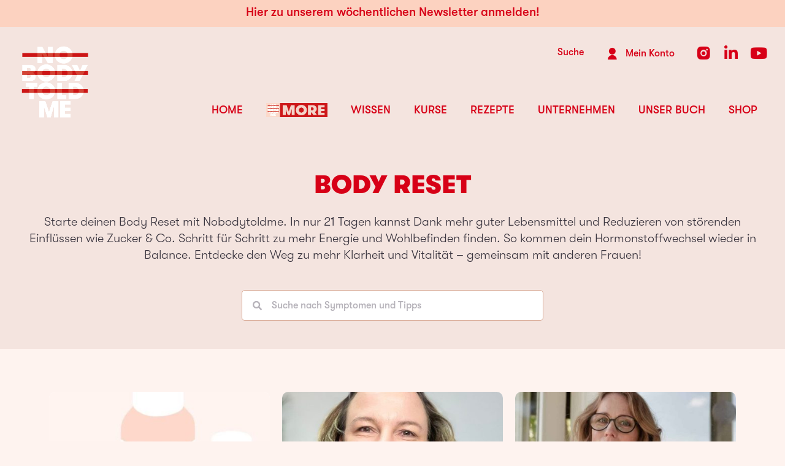

--- FILE ---
content_type: text/html; charset=UTF-8
request_url: https://nobodytoldme.com/category/body-reset/
body_size: 81748
content:
<!doctype html>
<html lang="de" prefix="og: https://ogp.me/ns#">
<head><meta charset="UTF-8"><script>if(navigator.userAgent.match(/MSIE|Internet Explorer/i)||navigator.userAgent.match(/Trident\/7\..*?rv:11/i)){var href=document.location.href;if(!href.match(/[?&]nowprocket/)){if(href.indexOf("?")==-1){if(href.indexOf("#")==-1){document.location.href=href+"?nowprocket=1"}else{document.location.href=href.replace("#","?nowprocket=1#")}}else{if(href.indexOf("#")==-1){document.location.href=href+"&nowprocket=1"}else{document.location.href=href.replace("#","&nowprocket=1#")}}}}</script><script>(()=>{class RocketLazyLoadScripts{constructor(){this.v="2.0.4",this.userEvents=["keydown","keyup","mousedown","mouseup","mousemove","mouseover","mouseout","touchmove","touchstart","touchend","touchcancel","wheel","click","dblclick","input"],this.attributeEvents=["onblur","onclick","oncontextmenu","ondblclick","onfocus","onmousedown","onmouseenter","onmouseleave","onmousemove","onmouseout","onmouseover","onmouseup","onmousewheel","onscroll","onsubmit"]}async t(){this.i(),this.o(),/iP(ad|hone)/.test(navigator.userAgent)&&this.h(),this.u(),this.l(this),this.m(),this.k(this),this.p(this),this._(),await Promise.all([this.R(),this.L()]),this.lastBreath=Date.now(),this.S(this),this.P(),this.D(),this.O(),this.M(),await this.C(this.delayedScripts.normal),await this.C(this.delayedScripts.defer),await this.C(this.delayedScripts.async),await this.T(),await this.F(),await this.j(),await this.A(),window.dispatchEvent(new Event("rocket-allScriptsLoaded")),this.everythingLoaded=!0,this.lastTouchEnd&&await new Promise(t=>setTimeout(t,500-Date.now()+this.lastTouchEnd)),this.I(),this.H(),this.U(),this.W()}i(){this.CSPIssue=sessionStorage.getItem("rocketCSPIssue"),document.addEventListener("securitypolicyviolation",t=>{this.CSPIssue||"script-src-elem"!==t.violatedDirective||"data"!==t.blockedURI||(this.CSPIssue=!0,sessionStorage.setItem("rocketCSPIssue",!0))},{isRocket:!0})}o(){window.addEventListener("pageshow",t=>{this.persisted=t.persisted,this.realWindowLoadedFired=!0},{isRocket:!0}),window.addEventListener("pagehide",()=>{this.onFirstUserAction=null},{isRocket:!0})}h(){let t;function e(e){t=e}window.addEventListener("touchstart",e,{isRocket:!0}),window.addEventListener("touchend",function i(o){o.changedTouches[0]&&t.changedTouches[0]&&Math.abs(o.changedTouches[0].pageX-t.changedTouches[0].pageX)<10&&Math.abs(o.changedTouches[0].pageY-t.changedTouches[0].pageY)<10&&o.timeStamp-t.timeStamp<200&&(window.removeEventListener("touchstart",e,{isRocket:!0}),window.removeEventListener("touchend",i,{isRocket:!0}),"INPUT"===o.target.tagName&&"text"===o.target.type||(o.target.dispatchEvent(new TouchEvent("touchend",{target:o.target,bubbles:!0})),o.target.dispatchEvent(new MouseEvent("mouseover",{target:o.target,bubbles:!0})),o.target.dispatchEvent(new PointerEvent("click",{target:o.target,bubbles:!0,cancelable:!0,detail:1,clientX:o.changedTouches[0].clientX,clientY:o.changedTouches[0].clientY})),event.preventDefault()))},{isRocket:!0})}q(t){this.userActionTriggered||("mousemove"!==t.type||this.firstMousemoveIgnored?"keyup"===t.type||"mouseover"===t.type||"mouseout"===t.type||(this.userActionTriggered=!0,this.onFirstUserAction&&this.onFirstUserAction()):this.firstMousemoveIgnored=!0),"click"===t.type&&t.preventDefault(),t.stopPropagation(),t.stopImmediatePropagation(),"touchstart"===this.lastEvent&&"touchend"===t.type&&(this.lastTouchEnd=Date.now()),"click"===t.type&&(this.lastTouchEnd=0),this.lastEvent=t.type,t.composedPath&&t.composedPath()[0].getRootNode()instanceof ShadowRoot&&(t.rocketTarget=t.composedPath()[0]),this.savedUserEvents.push(t)}u(){this.savedUserEvents=[],this.userEventHandler=this.q.bind(this),this.userEvents.forEach(t=>window.addEventListener(t,this.userEventHandler,{passive:!1,isRocket:!0})),document.addEventListener("visibilitychange",this.userEventHandler,{isRocket:!0})}U(){this.userEvents.forEach(t=>window.removeEventListener(t,this.userEventHandler,{passive:!1,isRocket:!0})),document.removeEventListener("visibilitychange",this.userEventHandler,{isRocket:!0}),this.savedUserEvents.forEach(t=>{(t.rocketTarget||t.target).dispatchEvent(new window[t.constructor.name](t.type,t))})}m(){const t="return false",e=Array.from(this.attributeEvents,t=>"data-rocket-"+t),i="["+this.attributeEvents.join("],[")+"]",o="[data-rocket-"+this.attributeEvents.join("],[data-rocket-")+"]",s=(e,i,o)=>{o&&o!==t&&(e.setAttribute("data-rocket-"+i,o),e["rocket"+i]=new Function("event",o),e.setAttribute(i,t))};new MutationObserver(t=>{for(const n of t)"attributes"===n.type&&(n.attributeName.startsWith("data-rocket-")||this.everythingLoaded?n.attributeName.startsWith("data-rocket-")&&this.everythingLoaded&&this.N(n.target,n.attributeName.substring(12)):s(n.target,n.attributeName,n.target.getAttribute(n.attributeName))),"childList"===n.type&&n.addedNodes.forEach(t=>{if(t.nodeType===Node.ELEMENT_NODE)if(this.everythingLoaded)for(const i of[t,...t.querySelectorAll(o)])for(const t of i.getAttributeNames())e.includes(t)&&this.N(i,t.substring(12));else for(const e of[t,...t.querySelectorAll(i)])for(const t of e.getAttributeNames())this.attributeEvents.includes(t)&&s(e,t,e.getAttribute(t))})}).observe(document,{subtree:!0,childList:!0,attributeFilter:[...this.attributeEvents,...e]})}I(){this.attributeEvents.forEach(t=>{document.querySelectorAll("[data-rocket-"+t+"]").forEach(e=>{this.N(e,t)})})}N(t,e){const i=t.getAttribute("data-rocket-"+e);i&&(t.setAttribute(e,i),t.removeAttribute("data-rocket-"+e))}k(t){Object.defineProperty(HTMLElement.prototype,"onclick",{get(){return this.rocketonclick||null},set(e){this.rocketonclick=e,this.setAttribute(t.everythingLoaded?"onclick":"data-rocket-onclick","this.rocketonclick(event)")}})}S(t){function e(e,i){let o=e[i];e[i]=null,Object.defineProperty(e,i,{get:()=>o,set(s){t.everythingLoaded?o=s:e["rocket"+i]=o=s}})}e(document,"onreadystatechange"),e(window,"onload"),e(window,"onpageshow");try{Object.defineProperty(document,"readyState",{get:()=>t.rocketReadyState,set(e){t.rocketReadyState=e},configurable:!0}),document.readyState="loading"}catch(t){console.log("WPRocket DJE readyState conflict, bypassing")}}l(t){this.originalAddEventListener=EventTarget.prototype.addEventListener,this.originalRemoveEventListener=EventTarget.prototype.removeEventListener,this.savedEventListeners=[],EventTarget.prototype.addEventListener=function(e,i,o){o&&o.isRocket||!t.B(e,this)&&!t.userEvents.includes(e)||t.B(e,this)&&!t.userActionTriggered||e.startsWith("rocket-")||t.everythingLoaded?t.originalAddEventListener.call(this,e,i,o):(t.savedEventListeners.push({target:this,remove:!1,type:e,func:i,options:o}),"mouseenter"!==e&&"mouseleave"!==e||t.originalAddEventListener.call(this,e,t.savedUserEvents.push,o))},EventTarget.prototype.removeEventListener=function(e,i,o){o&&o.isRocket||!t.B(e,this)&&!t.userEvents.includes(e)||t.B(e,this)&&!t.userActionTriggered||e.startsWith("rocket-")||t.everythingLoaded?t.originalRemoveEventListener.call(this,e,i,o):t.savedEventListeners.push({target:this,remove:!0,type:e,func:i,options:o})}}J(t,e){this.savedEventListeners=this.savedEventListeners.filter(i=>{let o=i.type,s=i.target||window;return e!==o||t!==s||(this.B(o,s)&&(i.type="rocket-"+o),this.$(i),!1)})}H(){EventTarget.prototype.addEventListener=this.originalAddEventListener,EventTarget.prototype.removeEventListener=this.originalRemoveEventListener,this.savedEventListeners.forEach(t=>this.$(t))}$(t){t.remove?this.originalRemoveEventListener.call(t.target,t.type,t.func,t.options):this.originalAddEventListener.call(t.target,t.type,t.func,t.options)}p(t){let e;function i(e){return t.everythingLoaded?e:e.split(" ").map(t=>"load"===t||t.startsWith("load.")?"rocket-jquery-load":t).join(" ")}function o(o){function s(e){const s=o.fn[e];o.fn[e]=o.fn.init.prototype[e]=function(){return this[0]===window&&t.userActionTriggered&&("string"==typeof arguments[0]||arguments[0]instanceof String?arguments[0]=i(arguments[0]):"object"==typeof arguments[0]&&Object.keys(arguments[0]).forEach(t=>{const e=arguments[0][t];delete arguments[0][t],arguments[0][i(t)]=e})),s.apply(this,arguments),this}}if(o&&o.fn&&!t.allJQueries.includes(o)){const e={DOMContentLoaded:[],"rocket-DOMContentLoaded":[]};for(const t in e)document.addEventListener(t,()=>{e[t].forEach(t=>t())},{isRocket:!0});o.fn.ready=o.fn.init.prototype.ready=function(i){function s(){parseInt(o.fn.jquery)>2?setTimeout(()=>i.bind(document)(o)):i.bind(document)(o)}return"function"==typeof i&&(t.realDomReadyFired?!t.userActionTriggered||t.fauxDomReadyFired?s():e["rocket-DOMContentLoaded"].push(s):e.DOMContentLoaded.push(s)),o([])},s("on"),s("one"),s("off"),t.allJQueries.push(o)}e=o}t.allJQueries=[],o(window.jQuery),Object.defineProperty(window,"jQuery",{get:()=>e,set(t){o(t)}})}P(){const t=new Map;document.write=document.writeln=function(e){const i=document.currentScript,o=document.createRange(),s=i.parentElement;let n=t.get(i);void 0===n&&(n=i.nextSibling,t.set(i,n));const c=document.createDocumentFragment();o.setStart(c,0),c.appendChild(o.createContextualFragment(e)),s.insertBefore(c,n)}}async R(){return new Promise(t=>{this.userActionTriggered?t():this.onFirstUserAction=t})}async L(){return new Promise(t=>{document.addEventListener("DOMContentLoaded",()=>{this.realDomReadyFired=!0,t()},{isRocket:!0})})}async j(){return this.realWindowLoadedFired?Promise.resolve():new Promise(t=>{window.addEventListener("load",t,{isRocket:!0})})}M(){this.pendingScripts=[];this.scriptsMutationObserver=new MutationObserver(t=>{for(const e of t)e.addedNodes.forEach(t=>{"SCRIPT"!==t.tagName||t.noModule||t.isWPRocket||this.pendingScripts.push({script:t,promise:new Promise(e=>{const i=()=>{const i=this.pendingScripts.findIndex(e=>e.script===t);i>=0&&this.pendingScripts.splice(i,1),e()};t.addEventListener("load",i,{isRocket:!0}),t.addEventListener("error",i,{isRocket:!0}),setTimeout(i,1e3)})})})}),this.scriptsMutationObserver.observe(document,{childList:!0,subtree:!0})}async F(){await this.X(),this.pendingScripts.length?(await this.pendingScripts[0].promise,await this.F()):this.scriptsMutationObserver.disconnect()}D(){this.delayedScripts={normal:[],async:[],defer:[]},document.querySelectorAll("script[type$=rocketlazyloadscript]").forEach(t=>{t.hasAttribute("data-rocket-src")?t.hasAttribute("async")&&!1!==t.async?this.delayedScripts.async.push(t):t.hasAttribute("defer")&&!1!==t.defer||"module"===t.getAttribute("data-rocket-type")?this.delayedScripts.defer.push(t):this.delayedScripts.normal.push(t):this.delayedScripts.normal.push(t)})}async _(){await this.L();let t=[];document.querySelectorAll("script[type$=rocketlazyloadscript][data-rocket-src]").forEach(e=>{let i=e.getAttribute("data-rocket-src");if(i&&!i.startsWith("data:")){i.startsWith("//")&&(i=location.protocol+i);try{const o=new URL(i).origin;o!==location.origin&&t.push({src:o,crossOrigin:e.crossOrigin||"module"===e.getAttribute("data-rocket-type")})}catch(t){}}}),t=[...new Map(t.map(t=>[JSON.stringify(t),t])).values()],this.Y(t,"preconnect")}async G(t){if(await this.K(),!0!==t.noModule||!("noModule"in HTMLScriptElement.prototype))return new Promise(e=>{let i;function o(){(i||t).setAttribute("data-rocket-status","executed"),e()}try{if(navigator.userAgent.includes("Firefox/")||""===navigator.vendor||this.CSPIssue)i=document.createElement("script"),[...t.attributes].forEach(t=>{let e=t.nodeName;"type"!==e&&("data-rocket-type"===e&&(e="type"),"data-rocket-src"===e&&(e="src"),i.setAttribute(e,t.nodeValue))}),t.text&&(i.text=t.text),t.nonce&&(i.nonce=t.nonce),i.hasAttribute("src")?(i.addEventListener("load",o,{isRocket:!0}),i.addEventListener("error",()=>{i.setAttribute("data-rocket-status","failed-network"),e()},{isRocket:!0}),setTimeout(()=>{i.isConnected||e()},1)):(i.text=t.text,o()),i.isWPRocket=!0,t.parentNode.replaceChild(i,t);else{const i=t.getAttribute("data-rocket-type"),s=t.getAttribute("data-rocket-src");i?(t.type=i,t.removeAttribute("data-rocket-type")):t.removeAttribute("type"),t.addEventListener("load",o,{isRocket:!0}),t.addEventListener("error",i=>{this.CSPIssue&&i.target.src.startsWith("data:")?(console.log("WPRocket: CSP fallback activated"),t.removeAttribute("src"),this.G(t).then(e)):(t.setAttribute("data-rocket-status","failed-network"),e())},{isRocket:!0}),s?(t.fetchPriority="high",t.removeAttribute("data-rocket-src"),t.src=s):t.src="data:text/javascript;base64,"+window.btoa(unescape(encodeURIComponent(t.text)))}}catch(i){t.setAttribute("data-rocket-status","failed-transform"),e()}});t.setAttribute("data-rocket-status","skipped")}async C(t){const e=t.shift();return e?(e.isConnected&&await this.G(e),this.C(t)):Promise.resolve()}O(){this.Y([...this.delayedScripts.normal,...this.delayedScripts.defer,...this.delayedScripts.async],"preload")}Y(t,e){this.trash=this.trash||[];let i=!0;var o=document.createDocumentFragment();t.forEach(t=>{const s=t.getAttribute&&t.getAttribute("data-rocket-src")||t.src;if(s&&!s.startsWith("data:")){const n=document.createElement("link");n.href=s,n.rel=e,"preconnect"!==e&&(n.as="script",n.fetchPriority=i?"high":"low"),t.getAttribute&&"module"===t.getAttribute("data-rocket-type")&&(n.crossOrigin=!0),t.crossOrigin&&(n.crossOrigin=t.crossOrigin),t.integrity&&(n.integrity=t.integrity),t.nonce&&(n.nonce=t.nonce),o.appendChild(n),this.trash.push(n),i=!1}}),document.head.appendChild(o)}W(){this.trash.forEach(t=>t.remove())}async T(){try{document.readyState="interactive"}catch(t){}this.fauxDomReadyFired=!0;try{await this.K(),this.J(document,"readystatechange"),document.dispatchEvent(new Event("rocket-readystatechange")),await this.K(),document.rocketonreadystatechange&&document.rocketonreadystatechange(),await this.K(),this.J(document,"DOMContentLoaded"),document.dispatchEvent(new Event("rocket-DOMContentLoaded")),await this.K(),this.J(window,"DOMContentLoaded"),window.dispatchEvent(new Event("rocket-DOMContentLoaded"))}catch(t){console.error(t)}}async A(){try{document.readyState="complete"}catch(t){}try{await this.K(),this.J(document,"readystatechange"),document.dispatchEvent(new Event("rocket-readystatechange")),await this.K(),document.rocketonreadystatechange&&document.rocketonreadystatechange(),await this.K(),this.J(window,"load"),window.dispatchEvent(new Event("rocket-load")),await this.K(),window.rocketonload&&window.rocketonload(),await this.K(),this.allJQueries.forEach(t=>t(window).trigger("rocket-jquery-load")),await this.K(),this.J(window,"pageshow");const t=new Event("rocket-pageshow");t.persisted=this.persisted,window.dispatchEvent(t),await this.K(),window.rocketonpageshow&&window.rocketonpageshow({persisted:this.persisted})}catch(t){console.error(t)}}async K(){Date.now()-this.lastBreath>45&&(await this.X(),this.lastBreath=Date.now())}async X(){return document.hidden?new Promise(t=>setTimeout(t)):new Promise(t=>requestAnimationFrame(t))}B(t,e){return e===document&&"readystatechange"===t||(e===document&&"DOMContentLoaded"===t||(e===window&&"DOMContentLoaded"===t||(e===window&&"load"===t||e===window&&"pageshow"===t)))}static run(){(new RocketLazyLoadScripts).t()}}RocketLazyLoadScripts.run()})();</script>
	
	<meta name="viewport" content="width=device-width, initial-scale=1">
	<link rel="profile" href="https://gmpg.org/xfn/11">
	
<!-- Suchmaschinen-Optimierung durch Rank Math PRO - https://rankmath.com/ -->
<title>BODY RESET Archive &ndash; nobodytoldme</title>
<link data-rocket-prefetch href="https://www.googletagmanager.com" rel="dns-prefetch">
<link data-rocket-prefetch href="https://widget.trustpilot.com" rel="dns-prefetch">
<style id="wpr-usedcss">img:is([sizes=auto i],[sizes^="auto," i]){contain-intrinsic-size:3000px 1500px}img.emoji{display:inline!important;border:none!important;box-shadow:none!important;height:1em!important;width:1em!important;margin:0 .07em!important;vertical-align:-.1em!important;background:0 0!important;padding:0!important}.wp-block-joinchat-button{border:none!important;text-align:center}.wp-block-joinchat-button figure{display:table;margin:0 auto;padding:0}.wp-block-joinchat-button .joinchat-button__qr{background-color:#fff;border:6px solid #25d366;border-radius:30px;box-sizing:content-box;display:block;height:200px;margin:auto;overflow:hidden;padding:10px;width:200px}.wp-block-joinchat-button .joinchat-button__qr canvas,.wp-block-joinchat-button .joinchat-button__qr img{display:block;margin:auto}@media (max-width:480px),(orientation:landscape)and (max-height:480px){.wp-block-joinchat-button figure{display:none}}:root{--wp--preset--aspect-ratio--square:1;--wp--preset--aspect-ratio--4-3:4/3;--wp--preset--aspect-ratio--3-4:3/4;--wp--preset--aspect-ratio--3-2:3/2;--wp--preset--aspect-ratio--2-3:2/3;--wp--preset--aspect-ratio--16-9:16/9;--wp--preset--aspect-ratio--9-16:9/16;--wp--preset--color--black:#000000;--wp--preset--color--cyan-bluish-gray:#abb8c3;--wp--preset--color--white:#ffffff;--wp--preset--color--pale-pink:#f78da7;--wp--preset--color--vivid-red:#cf2e2e;--wp--preset--color--luminous-vivid-orange:#ff6900;--wp--preset--color--luminous-vivid-amber:#fcb900;--wp--preset--color--light-green-cyan:#7bdcb5;--wp--preset--color--vivid-green-cyan:#00d084;--wp--preset--color--pale-cyan-blue:#8ed1fc;--wp--preset--color--vivid-cyan-blue:#0693e3;--wp--preset--color--vivid-purple:#9b51e0;--wp--preset--gradient--vivid-cyan-blue-to-vivid-purple:linear-gradient(135deg,rgb(6, 147, 227) 0%,rgb(155, 81, 224) 100%);--wp--preset--gradient--light-green-cyan-to-vivid-green-cyan:linear-gradient(135deg,rgb(122, 220, 180) 0%,rgb(0, 208, 130) 100%);--wp--preset--gradient--luminous-vivid-amber-to-luminous-vivid-orange:linear-gradient(135deg,rgb(252, 185, 0) 0%,rgb(255, 105, 0) 100%);--wp--preset--gradient--luminous-vivid-orange-to-vivid-red:linear-gradient(135deg,rgb(255, 105, 0) 0%,rgb(207, 46, 46) 100%);--wp--preset--gradient--very-light-gray-to-cyan-bluish-gray:linear-gradient(135deg,rgb(238, 238, 238) 0%,rgb(169, 184, 195) 100%);--wp--preset--gradient--cool-to-warm-spectrum:linear-gradient(135deg,rgb(74, 234, 220) 0%,rgb(151, 120, 209) 20%,rgb(207, 42, 186) 40%,rgb(238, 44, 130) 60%,rgb(251, 105, 98) 80%,rgb(254, 248, 76) 100%);--wp--preset--gradient--blush-light-purple:linear-gradient(135deg,rgb(255, 206, 236) 0%,rgb(152, 150, 240) 100%);--wp--preset--gradient--blush-bordeaux:linear-gradient(135deg,rgb(254, 205, 165) 0%,rgb(254, 45, 45) 50%,rgb(107, 0, 62) 100%);--wp--preset--gradient--luminous-dusk:linear-gradient(135deg,rgb(255, 203, 112) 0%,rgb(199, 81, 192) 50%,rgb(65, 88, 208) 100%);--wp--preset--gradient--pale-ocean:linear-gradient(135deg,rgb(255, 245, 203) 0%,rgb(182, 227, 212) 50%,rgb(51, 167, 181) 100%);--wp--preset--gradient--electric-grass:linear-gradient(135deg,rgb(202, 248, 128) 0%,rgb(113, 206, 126) 100%);--wp--preset--gradient--midnight:linear-gradient(135deg,rgb(2, 3, 129) 0%,rgb(40, 116, 252) 100%);--wp--preset--font-size--small:13px;--wp--preset--font-size--medium:20px;--wp--preset--font-size--large:36px;--wp--preset--font-size--x-large:42px;--wp--preset--spacing--20:0.44rem;--wp--preset--spacing--30:0.67rem;--wp--preset--spacing--40:1rem;--wp--preset--spacing--50:1.5rem;--wp--preset--spacing--60:2.25rem;--wp--preset--spacing--70:3.38rem;--wp--preset--spacing--80:5.06rem;--wp--preset--shadow--natural:6px 6px 9px rgba(0, 0, 0, .2);--wp--preset--shadow--deep:12px 12px 50px rgba(0, 0, 0, .4);--wp--preset--shadow--sharp:6px 6px 0px rgba(0, 0, 0, .2);--wp--preset--shadow--outlined:6px 6px 0px -3px rgb(255, 255, 255),6px 6px rgb(0, 0, 0);--wp--preset--shadow--crisp:6px 6px 0px rgb(0, 0, 0)}:root{--wp--style--global--content-size:800px;--wp--style--global--wide-size:1200px}:where(body){margin:0}:where(.wp-site-blocks)>*{margin-block-start:24px;margin-block-end:0}:where(.wp-site-blocks)>:first-child{margin-block-start:0}:where(.wp-site-blocks)>:last-child{margin-block-end:0}:root{--wp--style--block-gap:24px}:root :where(.is-layout-flow)>:first-child{margin-block-start:0}:root :where(.is-layout-flow)>:last-child{margin-block-end:0}:root :where(.is-layout-flow)>*{margin-block-start:24px;margin-block-end:0}:root :where(.is-layout-constrained)>:first-child{margin-block-start:0}:root :where(.is-layout-constrained)>:last-child{margin-block-end:0}:root :where(.is-layout-constrained)>*{margin-block-start:24px;margin-block-end:0}:root :where(.is-layout-flex){gap:24px}:root :where(.is-layout-grid){gap:24px}body{padding-top:0;padding-right:0;padding-bottom:0;padding-left:0}a:where(:not(.wp-element-button)){text-decoration:underline}:root :where(.wp-element-button,.wp-block-button__link){background-color:#32373c;border-width:0;color:#fff;font-family:inherit;font-size:inherit;font-style:inherit;font-weight:inherit;letter-spacing:inherit;line-height:inherit;padding-top:calc(.667em + 2px);padding-right:calc(1.333em + 2px);padding-bottom:calc(.667em + 2px);padding-left:calc(1.333em + 2px);text-decoration:none;text-transform:inherit}:root :where(.wp-block-pullquote){font-size:1.5em;line-height:1.6}#cookie-law-info-bar{font-size:15px;margin:0 auto;padding:12px 10px;position:absolute;text-align:center;box-sizing:border-box;width:100%;z-index:9999;display:none;left:0;font-weight:300;box-shadow:0 -1px 10px 0 rgba(172,171,171,.3)}#cookie-law-info-again{font-size:10pt;margin:0;padding:5px 10px;text-align:center;z-index:9999;cursor:pointer;box-shadow:#161616 2px 2px 5px 2px}#cookie-law-info-bar span{vertical-align:middle}.cli-plugin-button,.cli-plugin-button:visited{display:inline-block;padding:9px 12px;color:#fff;text-decoration:none;position:relative;cursor:pointer;margin-left:5px;text-decoration:none}.cli-plugin-main-link{margin-left:0;font-weight:550;text-decoration:underline}.cli-plugin-button:hover{background-color:#111;color:#fff;text-decoration:none}.small.cli-plugin-button,.small.cli-plugin-button:visited{font-size:11px}.cli-plugin-button,.cli-plugin-button:visited,.medium.cli-plugin-button,.medium.cli-plugin-button:visited{font-size:13px;font-weight:400;line-height:1}.large.cli-plugin-button,.large.cli-plugin-button:visited{font-size:14px;padding:8px 14px 9px}.cli-plugin-button{margin-top:5px}.cli-bar-popup{-moz-background-clip:padding;-webkit-background-clip:padding;background-clip:padding-box;-webkit-border-radius:30px;-moz-border-radius:30px;border-radius:30px;padding:20px}.cli-plugin-main-link.cli-plugin-button{text-decoration:none}.cli-plugin-main-link.cli-plugin-button{margin-left:5px}.modal-backdrop.show{opacity:.8}.modal-open{overflow:hidden}.modal-backdrop{position:fixed;top:0;right:0;bottom:0;left:0;z-index:1039;background-color:#000}.cli-modal-backdrop{position:fixed;top:0;right:0;bottom:0;left:0;z-index:1040;background-color:#000;display:none}.cli-modal-backdrop.cli-show{opacity:.5;display:block}.cli-modal.cli-show{display:block}.cli-modal .cli-modal-dialog{position:relative;width:auto;margin:.5rem;pointer-events:none;font-family:-apple-system,BlinkMacSystemFont,"Segoe UI",Roboto,"Helvetica Neue",Arial,sans-serif,"Apple Color Emoji","Segoe UI Emoji","Segoe UI Symbol";font-size:1rem;font-weight:400;line-height:1.5;color:#212529;text-align:left;display:-ms-flexbox;display:flex;-ms-flex-align:center;align-items:center;min-height:calc(100% - (.5rem * 2))}@media (min-width:992px){.cli-modal .cli-modal-dialog{max-width:900px}}.cli-modal-content{position:relative;display:-ms-flexbox;display:flex;-ms-flex-direction:column;flex-direction:column;width:100%;pointer-events:auto;background-color:#fff;background-clip:padding-box;border-radius:.3rem;outline:0}.cli-modal .cli-modal-close{position:absolute;right:10px;top:10px;z-index:1;padding:0;background-color:transparent!important;border:0;-webkit-appearance:none;font-size:1.5rem;font-weight:700;line-height:1;color:#000;text-shadow:0 1px 0 #fff}.cli-switch{display:inline-block;position:relative;min-height:1px;padding-left:70px;font-size:14px}.cli-switch .cli-slider{background-color:#e3e1e8;height:24px;width:50px;bottom:0;cursor:pointer;left:0;position:absolute;right:0;top:0;transition:.4s}.cli-switch .cli-slider:before{background-color:#fff;bottom:2px;content:"";height:20px;left:2px;position:absolute;transition:.4s;width:20px}.cli-switch input:checked+.cli-slider{background-color:#00acad}.cli-switch input:checked+.cli-slider:before{transform:translateX(26px)}.cli-switch .cli-slider{border-radius:34px}.cli-fade{transition:opacity .15s linear}.cli-tab-content{width:100%;padding:30px}.cli-container-fluid{padding-right:15px;padding-left:15px;margin-right:auto;margin-left:auto}.cli-row{display:-ms-flexbox;display:flex;-ms-flex-wrap:wrap;flex-wrap:wrap;margin-right:-15px;margin-left:-15px}.cli-align-items-stretch{-ms-flex-align:stretch!important;align-items:stretch!important}.cli-px-0{padding-left:0;padding-right:0}.cli-btn{cursor:pointer;font-size:14px;display:inline-block;font-weight:400;text-align:center;white-space:nowrap;vertical-align:middle;-webkit-user-select:none;-moz-user-select:none;-ms-user-select:none;user-select:none;border:1px solid transparent;padding:.5rem 1.25rem;line-height:1;border-radius:.25rem;transition:all .15s ease-in-out}.cli-btn:hover{opacity:.8}.cli-btn:focus{outline:0}.cli-modal-backdrop.cli-show{opacity:.8}.cli-modal-open{overflow:hidden}.cli-barmodal-open{overflow:hidden}.cli-modal-open .cli-modal{overflow-x:hidden;overflow-y:auto}.cli-modal.cli-fade .cli-modal-dialog{transition:-webkit-transform .3s ease-out;transition:transform .3s ease-out;transition:transform .3s ease-out,-webkit-transform .3s ease-out;-webkit-transform:translate(0,-25%);transform:translate(0,-25%)}.cli-modal.cli-show .cli-modal-dialog{-webkit-transform:translate(0,0);transform:translate(0,0)}.cli-modal-backdrop{position:fixed;top:0;right:0;bottom:0;left:0;z-index:1040;background-color:#000;-webkit-transform:scale(0);transform:scale(0);transition:opacity ease-in-out .5s}.cli-modal-backdrop.cli-fade{opacity:0}.cli-modal-backdrop.cli-show{opacity:.5;-webkit-transform:scale(1);transform:scale(1)}.cli-modal{position:fixed;top:0;right:0;bottom:0;left:0;z-index:99999;transform:scale(0);overflow:hidden;outline:0;display:none}.cli-modal a{text-decoration:none}.cli-modal .cli-modal-dialog{position:relative;width:auto;margin:.5rem;pointer-events:none;font-family:inherit;font-size:1rem;font-weight:400;line-height:1.5;color:#212529;text-align:left;display:-ms-flexbox;display:flex;-ms-flex-align:center;align-items:center;min-height:calc(100% - (.5rem * 2))}@media (min-width:576px){.cli-modal .cli-modal-dialog{max-width:500px;margin:1.75rem auto;min-height:calc(100% - (1.75rem * 2))}}.cli-modal-content{position:relative;display:-ms-flexbox;display:flex;-ms-flex-direction:column;flex-direction:column;width:100%;pointer-events:auto;background-color:#fff;background-clip:padding-box;border-radius:.2rem;box-sizing:border-box;outline:0}.cli-modal .row{margin:0 -15px}.cli-modal .modal-body{padding:0;position:relative;-ms-flex:1 1 auto;flex:1 1 auto}.cli-modal .cli-modal-close:focus{outline:0}.cli-switch{display:inline-block;position:relative;min-height:1px;padding-left:38px;font-size:14px}.cli-switch input[type=checkbox]{display:none}.cli-switch .cli-slider{background-color:#e3e1e8;height:20px;width:38px;bottom:0;cursor:pointer;left:0;position:absolute;right:0;top:0;transition:.4s}.cli-switch .cli-slider:before{background-color:#fff;bottom:2px;content:"";height:15px;left:3px;position:absolute;transition:.4s;width:15px}.cli-switch input:checked+.cli-slider{background-color:#61a229}.cli-switch input:checked+.cli-slider:before{transform:translateX(18px)}.cli-switch .cli-slider{border-radius:34px;font-size:0}.cli-switch .cli-slider:before{border-radius:50%}.cli-tab-content{background:#fff}.cli-tab-content{width:100%;padding:5px 30px 5px 5px;box-sizing:border-box}@media (max-width:767px){.cli-tab-content{padding:30px 10px}}.cli-tab-content p{color:#343438;font-size:14px;margin-top:0}.cli-tab-content h4{font-size:20px;margin-bottom:1.5rem;margin-top:0;font-family:inherit;font-weight:500;line-height:1.2;color:inherit}#cookie-law-info-bar .cli-tab-content{background:0 0}#cookie-law-info-bar .cli-nav-link,#cookie-law-info-bar .cli-switch .cli-slider:after,#cookie-law-info-bar .cli-tab-container p,#cookie-law-info-bar span.cli-necessary-caption{color:inherit}#cookie-law-info-bar .cli-tab-header a:before{border-right:1px solid currentColor;border-bottom:1px solid currentColor}#cookie-law-info-bar .cli-row{margin-top:20px}#cookie-law-info-bar .cli-tab-content h4{margin-bottom:.5rem}#cookie-law-info-bar .cli-tab-container{display:none;text-align:left}.cli-tab-footer .cli-btn{background-color:#00acad;padding:10px 15px;text-decoration:none}.cli-tab-footer .wt-cli-privacy-accept-btn{background-color:#61a229;color:#fff;border-radius:0}.cli-tab-footer{width:100%;text-align:right;padding:20px 0}.cli-col-12{width:100%}.cli-tab-header{display:flex;justify-content:space-between}.cli-tab-header a:before{width:10px;height:2px;left:0;top:calc(50% - 1px)}.cli-tab-header a:after{width:2px;height:10px;left:4px;top:calc(50% - 5px);-webkit-transform:none;transform:none}.cli-tab-header a:before{width:7px;height:7px;border-right:1px solid #4a6e78;border-bottom:1px solid #4a6e78;content:" ";transform:rotate(-45deg);-webkit-transition:.2s ease-in-out;-moz-transition:.2s ease-in-out;transition:all .2s ease-in-out;margin-right:10px}.cli-tab-header a.cli-nav-link{position:relative;display:flex;align-items:center;font-size:14px;color:#000;text-transform:capitalize}.cli-tab-header.cli-tab-active .cli-nav-link:before{transform:rotate(45deg);-webkit-transition:.2s ease-in-out;-moz-transition:.2s ease-in-out;transition:all .2s ease-in-out}.cli-tab-header{border-radius:5px;padding:12px 15px;cursor:pointer;transition:background-color .2s ease-out .3s,color .2s ease-out 0s;background-color:#f2f2f2}.cli-modal .cli-modal-close{position:absolute;right:0;top:0;z-index:1;-webkit-appearance:none;width:40px;height:40px;padding:0;border-radius:50%;padding:10px;background:0 0;border:none;min-width:40px}.cli-tab-container h1,.cli-tab-container h4{font-family:inherit;font-size:16px;margin-bottom:15px;margin:10px 0}#cliSettingsPopup .cli-tab-section-container{padding-top:12px}.cli-privacy-content-text,.cli-tab-container p{font-size:14px;line-height:1.4;margin-top:0;padding:0;color:#000}.cli-tab-content{display:none}.cli-tab-section .cli-tab-content{padding:10px 20px 5px}.cli-tab-section{margin-top:5px}@media (min-width:992px){.cli-modal .cli-modal-dialog{max-width:645px}}.cli-switch .cli-slider:after{content:attr(data-cli-disable);position:absolute;right:50px;color:#000;font-size:12px;text-align:right;min-width:80px}.cli-switch input:checked+.cli-slider:after{content:attr(data-cli-enable)}.cli-privacy-overview:not(.cli-collapsed) .cli-privacy-content{max-height:60px;transition:max-height .15s ease-out;overflow:hidden}a.cli-privacy-readmore{font-size:12px;margin-top:12px;display:inline-block;padding-bottom:0;cursor:pointer;color:#000;text-decoration:underline}.cli-modal-footer{position:relative}a.cli-privacy-readmore:before{content:attr(data-readmore-text)}.cli-collapsed a.cli-privacy-readmore:before{content:attr(data-readless-text)}.cli-collapsed .cli-privacy-content{transition:max-height .25s ease-in}.cli-privacy-content p{margin-bottom:0}.cli-modal-close svg{fill:#000}span.cli-necessary-caption{color:#000;font-size:12px}#cookie-law-info-bar .cli-privacy-overview{display:none}.cli-tab-container .cli-row{max-height:500px;overflow-y:auto}.cli-modal.cli-blowup.cli-out{z-index:-1}.cli-modal.cli-blowup{z-index:999999;transform:scale(1)}.cli-modal.cli-blowup .cli-modal-dialog{animation:.5s cubic-bezier(.165,.84,.44,1) forwards blowUpModal}.cli-modal.cli-blowup.cli-out .cli-modal-dialog{animation:.5s cubic-bezier(.165,.84,.44,1) forwards blowUpModalTwo}@keyframes blowUpModal{0%{transform:scale(0)}100%{transform:scale(1)}}@keyframes blowUpModalTwo{0%{transform:scale(1);opacity:1}50%{transform:scale(.5);opacity:0}100%{transform:scale(0);opacity:0}}.cli-tab-section .cookielawinfo-row-cat-table td,.cli-tab-section .cookielawinfo-row-cat-table th{font-size:12px}.cli_settings_button{cursor:pointer}.wt-cli-sr-only{display:none;font-size:16px}a.wt-cli-element.cli_cookie_close_button{text-decoration:none;color:#333;font-size:22px;line-height:22px;cursor:pointer;position:absolute;right:10px;top:5px}.cli-bar-container{float:none;margin:0 auto;display:-webkit-box;display:-moz-box;display:-ms-flexbox;display:-webkit-flex;display:flex;justify-content:space-between;-webkit-box-align:center;-moz-box-align:center;-ms-flex-align:center;-webkit-align-items:center;align-items:center}#cookie-law-info-bar[data-cli-type=popup] .cli-bar-container,#cookie-law-info-bar[data-cli-type=widget] .cli-bar-container{display:block}.wt-cli-necessary-checkbox{display:none!important}.wt-cli-ckyes-brand-logo{display:flex;align-items:center;font-size:9px;color:#111;font-weight:400}.wt-cli-ckyes-brand-logo img{width:65px;margin-left:2px}.wt-cli-privacy-overview-actions{padding-bottom:0}.wt-cli-cookie-description{font-size:14px;line-height:1.4;margin-top:0;padding:0;color:#000}[class*=" wpdm-"]:before,[class^=wpdm-]:before{font-family:wpdm-icons;font-style:normal;font-weight:400;speak:never;display:inline-block;text-decoration:inherit;width:1em;margin-right:.2em;text-align:center;font-variant:normal;text-transform:none;line-height:1em;margin-left:.2em;-webkit-font-smoothing:antialiased;-moz-osx-font-smoothing:grayscale}.wpdm-sun:before{content:'\e803'}@-ms-keyframes spin{0%{-ms-transform:rotate(0);transform:rotate(0)}to{-ms-transform:rotate(359deg);transform:rotate(359deg)}}:root{--font-size-lg:16px;--font-size-sm:12px;--border-radius-regular:3px;--border-radius-sm:2px;--padding-regular:6px 15px}.w3eden *,.w3eden ::after,.w3eden ::before{box-sizing:border-box}.w3eden html{font-family:sans-serif;line-height:1.15;-webkit-text-size-adjust:100%;-webkit-tap-highlight-color:transparent}.w3eden body{margin:0;font-family:-apple-system,BlinkMacSystemFont,"Segoe UI",Roboto,"Helvetica Neue",Arial,"Noto Sans",sans-serif,"Apple Color Emoji","Segoe UI Emoji","Segoe UI Symbol","Noto Color Emoji";font-size:10pt;font-weight:400;line-height:1.5;color:#212529;background-color:#fff}.w3eden [tabindex="-1"]:focus{outline:0!important}.w3eden h1,.w3eden h3,.w3eden h4,.w3eden h5,.w3eden p{margin-top:0}.w3eden p{margin-bottom:1rem}.w3eden strong{font-weight:bolder}.w3eden a:not([href]):not([tabindex]),.w3eden a:not([href]):not([tabindex]):focus,.w3eden a:not([href]):not([tabindex]):hover{color:inherit;text-decoration:none}.w3eden a:not([href]):not([tabindex]):focus{outline:0}.w3eden table{border-collapse:collapse}.w3eden caption{padding-top:.75rem;padding-bottom:.75rem;color:var(--clr-sec);text-align:left;caption-side:bottom}.w3eden label{display:inline-block;margin-bottom:.5rem}.w3eden button:focus{outline:dotted 1px;outline:-webkit-focus-ring-color auto 5px}.w3eden button,.w3eden input,.w3eden optgroup,.w3eden select,.w3eden textarea{margin:0;font-family:inherit;font-size:inherit;line-height:inherit}.w3eden button,.w3eden input{overflow:visible}.w3eden button,.w3eden select{text-transform:none}.w3eden select{word-wrap:normal}.w3eden [type=button],.w3eden [type=reset],.w3eden [type=submit],.w3eden button{appearance:button;-webkit-appearance:button}.w3eden [type=button]:not(:disabled),.w3eden [type=reset]:not(:disabled),.w3eden [type=submit]:not(:disabled),.w3eden button:not(:disabled),.w3eden i.fa[rel=undo],.w3eden label{cursor:pointer}.w3eden [type=button]::-moz-focus-inner,.w3eden [type=reset]::-moz-focus-inner,.w3eden [type=submit]::-moz-focus-inner,.w3eden button::-moz-focus-inner{padding:0;border-style:none}.w3eden input[type=checkbox],.w3eden input[type=radio]{box-sizing:border-box;padding:0}.w3eden input[type=date],.w3eden input[type=month],.w3eden input[type=time]{appearance:listbox;-webkit-appearance:listbox}.w3eden textarea{overflow:auto;resize:vertical}.w3eden [type=number]::-webkit-inner-spin-button,.w3eden [type=number]::-webkit-outer-spin-button{height:auto}.w3eden [type=search]{outline-offset:-2px;appearance:none;-webkit-appearance:none}.w3eden [type=search]::-webkit-search-decoration{-webkit-appearance:none}.w3eden ::-webkit-file-upload-button{font:inherit;-webkit-appearance:button}.w3eden summary{display:list-item}.w3eden h1,.w3eden h3,.w3eden h4,.w3eden h5{margin-bottom:.5rem;font-weight:500;line-height:1.2}.w3eden h1{font-size:2.5rem}.w3eden h3{font-size:1.75rem}.w3eden h4{font-size:1.5rem}.w3eden h5{font-size:var(--font-size-lg)}.w3eden small{font-size:80%;font-weight:400}.w3eden code{font-size:87.5%;color:#e83e8c;word-break:break-word}.w3eden a>code{color:inherit}.w3eden .container{width:100%;padding-right:15px;padding-left:15px;margin-right:auto;margin-left:auto}@media (min-width:576px){.w3eden .container{max-width:540px}}@media (min-width:768px){.w3eden .container{max-width:720px}}@media (min-width:992px){.w3eden .container{max-width:960px}}@media (min-width:1200px){.w3eden .container{max-width:1140px}}.w3eden .row{display:-ms-flexbox;display:flex;-ms-flex-wrap:wrap;flex-wrap:wrap;margin-right:-15px;margin-left:-15px}.w3eden [class*=col-]{position:relative;width:100%;padding-right:15px;padding-left:15px}.w3eden .table{width:100%;margin-bottom:1rem;border:0;color:#212529}.w3eden .table td,.w3eden .table th{padding:.75rem;vertical-align:middle}.w3eden .table thead th{vertical-align:bottom;border:0;border-bottom:1px solid #dee2e6}.w3eden .table tbody+tbody,.w3eden .table td,.w3eden .table th{border:0;border-top:1px solid #dee2e6}.w3eden .btn{display:inline-block;font-weight:600;color:#212529;text-align:center;vertical-align:middle;-webkit-user-select:none;-moz-user-select:none;-ms-user-select:none;user-select:none;background-color:transparent;padding:var(--padding-regular);font-size:10pt;line-height:1.8;border-radius:var(--border-radius-regular);transition:all ease-in-out .3s;border:0}.w3eden [class*="badge badge-"],.w3eden [class*="btn btn-"]{color:#fff}.w3eden .btn.focus,.w3eden .btn:focus{outline:0;box-shadow:0 0 0 .2rem rgba(0,123,255,.25)}.w3eden .btn-primary{background-color:var(--color-primary);border-color:var(--color-primary)}.w3eden .btn-primary:hover{background-color:var(--color-primary-hover);box-shadow:0 3px 8px 0 rgba(var(--color-primary-rgb),.4)}.w3eden .btn-primary.focus,.w3eden .btn-primary:focus{box-shadow:0 3px 8px 0 rgba(var(--color-primary-rgb),.5)}.w3eden .btn-primary.disabled,.w3eden .btn-primary:disabled{background-color:var(--color-primary)}.w3eden .btn-primary:not(:disabled):not(.disabled).active,.w3eden .btn-primary:not(:disabled):not(.disabled):active{background-color:var(--color-primary-active)}.w3eden .btn-primary:not(:disabled):not(.disabled).active:focus,.w3eden .btn-primary:not(:disabled):not(.disabled):active:focus{box-shadow:0 3px 8px 0 rgba(var(--color-primary-rgb),.4)}.w3eden .btn-secondary{background-color:var(--clr-sec)}.w3eden .btn-secondary:hover{background-color:var(--clr-sec-hover)}.w3eden .btn-secondary.focus,.w3eden .btn-secondary:focus{box-shadow:0 3px 8px 0 rgba(var(--clr-sec-rgb),.4)}.w3eden .btn-secondary.disabled,.w3eden .btn-secondary:disabled{background-color:var(--clr-sec)}.w3eden .btn-secondary:not(:disabled):not(.disabled).active,.w3eden .btn-secondary:not(:disabled):not(.disabled):active{background-color:var(--clr-sec-active)}.w3eden .btn-secondary:not(:disabled):not(.disabled).active:focus,.w3eden .btn-secondary:not(:disabled):not(.disabled):active:focus{box-shadow:0 3px 8px 0 rgba(var(--clr-sec-rgb),.4)}.w3eden .btn-info{background-color:var(--color-info)}.w3eden .btn-info:hover{background-color:var(--color-info-hover);box-shadow:0 3px 8px 0 rgba(var(--color-info-rgb),.4)}.w3eden .btn-info.focus,.w3eden .btn-info:focus{box-shadow:0 3px 8px 0 rgba(var(--color-info-rgb),.4)}.w3eden .btn-info.disabled,.w3eden .btn-info:disabled{background-color:var(--color-info)}.w3eden .btn-info:not(:disabled):not(.disabled).active,.w3eden .btn-info:not(:disabled):not(.disabled):active{background-color:var(--color-info-active)}.w3eden .btn-info:not(:disabled):not(.disabled).active:focus,.w3eden .btn-info:not(:disabled):not(.disabled):active:focus{box-shadow:0 3px 8px 0 rgba(var(--color-info-rgb),.4)}.w3eden .btn-danger{background-color:var(--color-danger)}.w3eden .btn-danger:hover{background-color:#c82333}.w3eden .btn-danger.focus,.w3eden .btn-danger:focus{box-shadow:0 0 0 .2rem rgba(225,83,97,.5)}.w3eden .btn-danger.disabled,.w3eden .btn-danger:disabled{background-color:var(--color-danger)}.w3eden .btn-danger:not(:disabled):not(.disabled).active,.w3eden .btn-danger:not(:disabled):not(.disabled):active{background-color:#bd2130}.w3eden .btn-danger:not(:disabled):not(.disabled).active:focus,.w3eden .btn-danger:not(:disabled):not(.disabled):active:focus{box-shadow:0 0 0 .2rem rgba(225,83,97,.5)}.w3eden .btn-lg{padding:.5rem 1rem;font-size:var(--font-size-lg);line-height:1.5;border-radius:.3rem}.w3eden .fade{transition:opacity .15s linear}.w3eden .fade:not(.show){opacity:0}.w3eden .dropdown{position:relative}.w3eden .input-group{position:relative;display:-ms-flexbox;display:flex;-ms-flex-wrap:wrap;flex-wrap:wrap;-ms-flex-align:stretch;align-items:stretch;width:100%}.w3eden .nav{display:-ms-flexbox;display:flex;-ms-flex-wrap:wrap;flex-wrap:wrap;padding-left:0;margin-bottom:0;list-style:none}.w3eden .nav-link,.w3eden .nav>li>a{display:block;padding:.5rem 1rem}.w3eden .nav-link:focus,.w3eden .nav-link:hover{text-decoration:none}.w3eden .nav-link.disabled{color:var(--clr-sec);pointer-events:none;cursor:default}.w3eden .nav-tabs{border-bottom:1px solid #dee2e6}.w3eden .nav-tabs .nav-link{border:1px solid transparent;border-top-left-radius:.25rem;border-top-right-radius:.25rem}.w3eden .nav-tabs .nav-link:focus,.w3eden .nav-tabs .nav-link:hover{border-color:#e9ecef #e9ecef #dee2e6}.w3eden .nav-tabs .nav-link.disabled{color:var(--clr-sec);background-color:transparent;border-color:transparent}.w3eden .nav-tabs .nav-link.active{color:#495057;background-color:#fff;border-color:#dee2e6 #dee2e6 #fff}.w3eden .card{position:relative;display:-ms-flexbox;display:flex;-ms-flex-direction:column;flex-direction:column;min-width:0;word-wrap:break-word;background-color:#fff;background-clip:border-box;border:1px solid #e5e5e5;border-radius:var(--border-radius-regular)}.w3eden .card-body{-ms-flex:1 1 auto;flex:1 1 auto;padding:1.25rem}.w3eden .card-header{padding:.75rem 1.25rem;margin-bottom:0;background-color:rgba(0,0,0,.03);border-bottom:1px solid #e5e5e5}.w3eden .card-header:first-child{border-radius:calc(.25rem - 1px) calc(.25rem - 1px) 0 0}.w3eden .card-footer{padding:.75rem 1.25rem;background-color:rgba(0,0,0,.03);border-top:1px solid #e5e5e5}.w3eden .card-footer:last-child{border-radius:0 0 calc(.25rem - 1px) calc(.25rem - 1px)}.w3eden .pagination{display:-ms-flexbox;display:flex;padding-left:0;list-style:none;border-radius:var(--border-radius-regular)}.w3eden .media{display:-ms-flexbox;display:flex;-ms-flex-align:start;align-items:flex-start}.w3eden .media-body{-ms-flex:1;flex:1}.w3eden .modal,.w3eden .modal-open{overflow:hidden}.w3eden .modal-open .modal{overflow-x:hidden;overflow-y:auto}.w3eden .modal{position:fixed;top:0;left:0;z-index:1050;display:none;width:100%;height:100%;outline:0}.w3eden .modal-dialog{position:relative;width:auto;margin:.5rem;pointer-events:none}.w3eden .modal.fade .modal-dialog{transition:transform .3s ease-out;transition:transform .3s ease-out,-webkit-transform .3s ease-out;-webkit-transform:translate(0,-50px);transform:translate(0,-50px)}.w3eden .modal.show .modal-dialog{-webkit-transform:none;transform:none}.w3eden .modal-content{position:relative;display:-ms-flexbox;display:flex;-ms-flex-direction:column;flex-direction:column;width:100%;pointer-events:auto;background-color:#fff;background-clip:padding-box;border:1px solid rgba(0,0,0,.2);border-radius:.3rem;outline:0}.w3eden .modal-header{display:-ms-flexbox;display:flex;-ms-flex-align:start;align-items:flex-start;-ms-flex-pack:justify;justify-content:space-between;padding:1rem;border-bottom:1px solid #dee2e6;border-top-left-radius:.3rem;border-top-right-radius:.3rem}.w3eden .modal-header .close{padding:1rem;margin:-1rem -1rem -1rem auto}.w3eden .modal-title{margin-bottom:0;line-height:1.5}.w3eden .modal-body{position:relative;-ms-flex:1 1 auto;flex:1 1 auto;padding:1rem;max-height:calc(100vh - 220px);overflow-y:auto}.w3eden .modal-footer{display:-ms-flexbox;display:flex;-ms-flex-align:center;align-items:center;-ms-flex-pack:end;justify-content:flex-end;padding:1rem;border-top:1px solid #dee2e6;border-bottom-right-radius:.3rem;border-bottom-left-radius:.3rem}.w3eden .modal-footer>:not(:first-child){margin-left:.25rem}.w3eden .modal-footer>:not(:last-child){margin-right:.25rem}@media (min-width:576px){.w3eden .modal-dialog{max-width:500px;margin:1.75rem auto}}.w3eden .bg-success{background-color:var(--color-success)!important}.w3eden .d-block{display:block!important}.w3eden .position-relative{position:relative!important}.w3eden video{max-width:100%!important}.w3eden .mb-3{margin-bottom:15px!important}.w3eden .p-0{padding:0!important}.w3eden .text-center{text-align:center!important}.w3eden .visible{visibility:visible!important}.modal-backdrop{position:fixed;top:0;left:0;z-index:1040;width:100vw;height:100vh;background-color:#000}.modal-backdrop.fade{opacity:0}.modal-backdrop.show{opacity:.5}.w3eden label.error.valid,.w3eden template{display:none}.inline-block{display:inline-block!important}.wpdm-clear{clear:both}.w3eden .card img{padding:0;margin:0}.w3eden td.actions{width:100px}.w3eden .actions a.btn{border-radius:2px}.w3eden .btn.btn-xs{border-radius:1.5px;padding:4px 8px;font-size:10px}.w3eden .wpdm-social-lock{text-transform:none!important}.w3eden .wpdm-social-lock .fa{margin-right:5px}.w3eden .btn.wpdm-btn-play,.w3eden .nav-tabs li a{outline:0!important}.w3eden .nav-tabs li{margin-left:0!important}.w3eden label.error{color:var(--color-danger);font-weight:300!important;font-size:11px!important}.w3eden .card .card-header{font-size:10pt;font-weight:700}.w3eden .card .table{border-top:0}.w3eden .card .table thead th{border-top:0;border-bottom-width:1px;background-color:#f5f5f5;text-align:left}.w3eden .input-group input:not(:last-child){border-top-right-radius:0!important;border-bottom-right-radius:0!important}.w3eden .btn .label{margin-left:5px}.w3eden .fa-play{margin:0!important}.w3eden fieldset{border-radius:3px}.w3eden fieldset{border:1px solid #ddd!important;padding:10px}.w3eden legend{font-weight:700;font-size:inherit;color:inherit;display:inline;float:left;padding:10px!important;border-bottom:1px solid #ddd!important}.w3eden .pagination li a,.w3eden .pagination li span{padding:0 15px;margin:2px;min-width:40px;line-height:32px;text-align:center;border-radius:3px;display:block;font-size:14px;font-weight:600;border:1px solid rgba(0,0,0,.2);background:rgba(0,0,0,.01)}.pagination li span{border:1px solid transparent!important}.w3eden .pagination li span{background:rgba(var(--color-primary-rgb),.1)!important;border-color:var(--color-primary)!important;color:var(--color-primary)}.w3eden .pagination li a.current,.w3eden .pagination li a.disabled{font-weight:900;border:1px solid rgba(61,115,207,.47);color:rgba(61,115,207,.47)}.w3eden .pagination li a:not(.disabled):not(.current):hover{border:1px solid var(--color-primary);text-decoration:none}.w3eden .card h3{margin:0;padding:0;font-size:14pt;font-weight:700}.w3eden .mr-3{margin-right:12px!important}#wdmds h3{font-size:10px;text-transform:uppercase;letter-spacing:1px;color:var(--color-muted);opacity:.4;margin:20px 0 10px}.w3eden .wpdm-social-lock{margin:0 3px!important}.w3eden .wpdm-social-lock.btn{border-radius:2px!important;margin-bottom:5px!important}.w3eden .input-wrapper label{font-size:12px;font-weight:400;opacity:.3;margin:0}.w3eden .input-wrapper{border:1px solid #ddd;border-radius:4px;padding:7px 15px;background:#fff!important;transition:all ease-in-out .4s}.w3eden .input-wrapper.input-focused{border:1px solid var(--color-primary)}.w3eden .input-wrapper.input-withvalue{border:1px solid var(--color-primary-active)}.card-header[aria-expanded=false]{border-radius:3px;overflow:hidden;border-bottom:0}.w3eden .d-none,.w3eden [hidden],.w3eden label.error.valid{display:none!important}.w3eden .modal-title{font-weight:600;letter-spacing:1px}.w3eden .blockui{position:relative}.w3eden .blockui:before{content:"";position:absolute;width:100%;height:100%;left:0;top:0;z-index:1;background:var(--wpr-bg-c99bb8e8-8a45-4cd3-af64-4b849f0c172c) center center no-repeat rgba(255,255,255,.8);background-size:64px;transition:ease-in-out .4s}.wpdm-floatify{margin-bottom:10px;font-size:10pt!important;letter-spacing:.5px}#wdmapui{position:fixed;right:0;bottom:0;z-index:999999}#wpdm_close_player{position:absolute;margin-top:-24px;right:10px;display:none;cursor:pointer}#wdmapui:hover #wpdm_close_player{display:block}#wdmapui .wpdm-audio-control-buttons .btn{border-radius:2px}#wdmapui .progress{min-width:200px;height:38px;border-radius:2px;cursor:pointer;position:relative;background:rgba(0,0,0,.06);margin:0;padding:10px 55px}#wdmapui .progress-bar{border-radius:2px;background:linear-gradient(180deg,#5b71e8d6,#4b5dbbde) #239cef;height:100%}#wdmapui #mins,#wdmapui #played{line-height:36px;position:absolute;font-size:10px}#wdmapui #mins{right:15px}#wdmapui #played{left:15px}#wdmapui .volumctrl{position:absolute;right:0;width:100px;top:-40px;padding:7px 10px 0;border:1px solid #eee;border-radius:3px;background:#fcfcfc;display:none}#wdmapui .volumctrl input{max-width:100%;margin:0}.wpProQuiz_questionListItem label{display:inline;font-weight:400;margin:0}:root{--ld-spacer-0:0.25rem;--ld-spacer-1:0.5rem;--ld-spacer-2:0.75rem;--ld-spacer-3:1rem;--ld-spacer-4:1.25rem;--ld-spacer-5:1.5rem;--ld-spacer-6:2rem;--ld-spacer-7:2.25rem;--ld-spacer-8:2.5rem;--ld-spacer-9:3rem;--ld-spacer-10:3.5rem;--ld-spacer-11:4rem;--ld-spacer-12:5rem;--ld-spacer-13:6rem;--ld-spacer-14:8rem;--ld-spacer-fixed-0:4px;--ld-spacer-fixed-1:8px;--ld-spacer-fixed-2:12px;--ld-spacer-fixed-3:16px;--ld-spacer-fixed-4:20px;--ld-spacer-fixed-5:24px;--ld-spacer-fixed-6:32px;--ld-spacer-fixed-7:36px;--ld-spacer-fixed-8:40px;--ld-spacer-fixed-9:48px;--ld-spacer-fixed-10:56px;--ld-spacer-fixed-11:64px;--ld-spacer-fixed-12:80px;--ld-spacer-fixed-13:96px;--ld-spacer-fixed-14:128px;--ld-radius:4px;--ld-color-primitives-blue-100:#f3f8ff;--ld-color-primitives-blue-150:#d6defb;--ld-color-primitives-blue-175:#b6c7f7;--ld-color-primitives-blue-200:#98acf5;--ld-color-primitives-blue-500:#235af3;--ld-color-primitives-blue-800:#0e2a90;--ld-color-primitives-green-100:#eef7f1;--ld-color-primitives-green-250:#7cd09d;--ld-color-primitives-green-300:#3eab6a;--ld-color-primitives-green-500:#2b7f4d;--ld-color-primitives-green-800:#055224;--ld-color-primitives-grey-0:#fff;--ld-color-primitives-grey-100:#f7f9fc;--ld-color-primitives-grey-140:#dce1e8;--ld-color-primitives-grey-150:#d2d7e2;--ld-color-primitives-grey-200:#a7adc2;--ld-color-primitives-grey-350:#8d90a7;--ld-color-primitives-grey-500:#73738c;--ld-color-primitives-grey-800:#4a4a68;--ld-color-primitives-grey-900:#0e0e2c;--ld-color-primitives-red-100:#faeeee;--ld-color-primitives-red-200:#f6cfcf;--ld-color-primitives-red-250:#ee8b8d;--ld-color-primitives-red-300:#e65255;--ld-color-primitives-red-500:#db0000;--ld-color-primitives-red-800:#8f0000;--ld-color-primitives-yellow-100:#fdf8ec;--ld-color-primitives-yellow-200:#f9d99e;--ld-color-primitives-yellow-500:#f3b33e;--ld-color-primitives-yellow-800:#eb7100;--ld-color-semantic-alert-success-background:var(--ld-color-primitives-blue-100);--ld-color-semantic-alert-success-border:var(--ld-color-primitives-blue-200);--ld-color-semantic-alert-success-icon:var(--ld-color-primitives-blue-150);--ld-color-semantic-alert-warning-background:var(--ld-color-primitives-yellow-100);--ld-color-semantic-alert-warning-border:var(--ld-color-primitives-yellow-500);--ld-color-semantic-alert-warning-icon:var(--ld-color-primitives-yellow-200);--ld-color-semantic-alert-error-background:var(--ld-color-primitives-red-100);--ld-color-semantic-alert-error-border:var(--ld-color-primitives-red-300);--ld-color-semantic-alert-error-icon:var(--ld-color-primitives-red-200);--ld-color-semantic-button-primary-background-disabled-hover:var(--ld-color-primitives-grey-200);--ld-color-semantic-button-primary-background-disabled:var(--ld-color-primitives-grey-100);--ld-color-semantic-button-primary-background-hover:var(--ld-color-primitives-blue-800);--ld-color-semantic-button-primary-background:var(--ld-color-primitives-blue-500);--ld-color-semantic-button-primary-border-disabled:var(--ld-color-primitives-grey-500);--ld-color-semantic-button-secondary-background-hover:var(--ld-color-primitives-blue-100);--ld-color-semantic-button-secondary-background:var(--ld-color-primitives-grey-0);--ld-color-semantic-button-secondary-border-hover:var(--ld-color-primitives-blue-800);--ld-color-semantic-button-secondary-border:var(--ld-color-primitives-blue-500);--ld-color-semantic-button-tertiary-border:var(--ld-color-primitives-blue-500);--ld-color-semantic-button-tertiary-focus:var(--ld-color-primitives-blue-150);--ld-color-semantic-button-tertiary-text-disabled-hover:var(--ld-color-primitives-grey-500);--ld-color-semantic-button-tertiary-text-disabled:var(--ld-color-primitives-grey-200);--ld-color-semantic-button-tertiary-text-hover:var(--ld-color-primitives-blue-500);--ld-color-semantic-button-tertiary-text-icon-only:var(--ld-color-primitives-grey-500);--ld-color-semantic-button-tertiary-text:var(--ld-color-primitives-grey-800);--ld-color-semantic-field-background-active:var(--ld-color-primitives-blue-100);--ld-color-semantic-field-background-disabled:var(--ld-color-primitives-grey-100);--ld-color-semantic-field-background-error:var(--ld-color-primitives-red-100);--ld-color-semantic-field-background-hover:var(--ld-color-primitives-blue-100);--ld-color-semantic-field-background-valid:var(--ld-color-primitives-green-100);--ld-color-semantic-field-background:var(--ld-color-primitives-grey-0);--ld-color-semantic-field-border-disabled:var(--ld-color-primitives-grey-200);--ld-color-semantic-field-border:var(--ld-color-primitives-grey-150);--ld-color-semantic-field-border-error:var(--ld-color-primitives-red-200);--ld-color-semantic-field-border-valid:var(--ld-color-primitives-green-200);--ld-color-semantic-general-border:var(--ld-color-primitives-grey-140);--ld-color-semantic-general-middle-grey:var(--ld-color-primitives-grey-150);--ld-color-semantic-general-tab-underline:var(--ld-color-primitives-grey-150);--ld-color-semantic-text-body:var(--ld-color-primitives-grey-800);--ld-color-semantic-text-body-subtle:var(--ld-color-primitives-grey-500);--ld-color-semantic-text-button-primary:var(--ld-color-primitives-grey-0);--ld-color-semantic-text-button-primary-disabled:var(--ld-color-primitives-grey-800);--ld-color-semantic-text-button-primary-disabled-hover:var(--ld-color-primitives-grey-900);--ld-color-semantic-text-button-secondary-disabled-hover:var(--ld-color-primitives-grey-900);--ld-color-semantic-text-link:var(--ld-color-primitives-blue-500);--ld-color-semantic-text-link-hover:var(--ld-color-primitives-blue-800);--ld-typography-font-family:inter,-apple-system,roboto,ubuntu,sans-serif;--ld-typography-font-weight-regular:400;--ld-typography-font-weight-medium:500;--ld-typography-font-weight-bold:700;--ld-typography-desktop-h1-size:4rem;--ld-typography-desktop-h1-height:4.5rem;--ld-typography-desktop-h1-weight:var(--ld-typography-font-weight-bold);--ld-typography-desktop-h1-spacing:-2%;--ld-typography-desktop-h1-margin:var(--ld-spacer-8);--ld-typography-mobile-h1-size:3rem;--ld-typography-mobile-h1-height:3.5rem;--ld-typography-mobile-h1-margin:var(--ld-spacer-7);--ld-typography-desktop-h2-size:3rem;--ld-typography-desktop-h2-height:3.5rem;--ld-typography-desktop-h2-weight:var(--ld-typography-font-weight-bold);--ld-typography-desktop-h2-spacing:-2%;--ld-typography-desktop-h2-margin:var(--ld-spacer-7);--ld-typography-mobile-h2-size:2.5rem;--ld-typography-mobile-h2-height:3rem;--ld-typography-mobile-h2-margin:var(--ld-spacer-6);--ld-typography-desktop-h3-size:2.5rem;--ld-typography-desktop-h3-height:3rem;--ld-typography-desktop-h3-weight:var(--ld-typography-font-weight-bold);--ld-typography-desktop-h3-spacing:-2%;--ld-typography-desktop-h3-margin:var(--ld-spacer-6);--ld-typography-mobile-h3-size:2rem;--ld-typography-mobile-h3-height:2.5rem;--ld-typography-mobile-h3-margin:var(--ld-spacer-5);--ld-typography-desktop-h4-size:2rem;--ld-typography-desktop-h4-height:2.5rem;--ld-typography-desktop-h4-weight:var(--ld-typography-font-weight-bold);--ld-typography-desktop-h4-spacing:inherit;--ld-typography-desktop-h4-margin:var(--ld-spacer-5);--ld-typography-mobile-h4-size:1.5rem;--ld-typography-mobile-h4-height:2rem;--ld-typography-mobile-h4-margin:var(--ld-spacer-4);--ld-typography-desktop-h5-size:1.5rem;--ld-typography-desktop-h5-height:2rem;--ld-typography-desktop-h5-weight:var(--ld-typography-font-weight-bold);--ld-typography-desktop-h5-spacing:inherit;--ld-typography-desktop-h5-margin:var(--ld-spacer-4);--ld-typography-mobile-h5-size:1.25rem;--ld-typography-mobile-h5-height:1.75rem;--ld-typography-mobile-h5-margin:var(--ld-spacer-4);--ld-typography-desktop-h6-size:1.125rem;--ld-typography-desktop-h6-height:1.5rem;--ld-typography-desktop-h6-weight:var(--ld-typography-font-weight-bold);--ld-typography-desktop-h6-spacing:inherit;--ld-typography-desktop-h6-margin:var(--ld-spacer-3);--ld-typography-mobile-h6-size:1.125rem;--ld-typography-mobile-h6-height:1.5rem;--ld-typography-mobile-h6-margin:var(--ld-spacer-3);--ld-typography-desktop-body-large-size:1.25rem;--ld-typography-desktop-body-large-height:1.75rem;--ld-typography-mobile-body-large-size:1rem;--ld-typography-mobile-body-large-height:1.5rem;--ld-typography-desktop-body-size:1rem;--ld-typography-desktop-body-height:1.5rem;--ld-typography-mobile-body-size:0.875rem;--ld-typography-mobile-body-height:1.375rem;--ld-typography-desktop-body-small-size:0.875rem;--ld-typography-desktop-body-small-height:1.375rem;--ld-typography-desktop-caption-size:0.75rem;--ld-typography-desktop-caption-height:1.25rem;--ld-typography-mobile-caption-size:0.75rem;--ld-typography-mobile-caption-height:1.25rem;--ld-typography-desktop-pre-title-size:0.75rem;--ld-typography-desktop-pre-title-height:1.25rem;--ld-typography-desktop-pre-title-weight:var(--ld-typography-font-weight-bold);--ld-typography-desktop-pre-title-spacing:3%;--ld-typography-desktop-pre-title-transform:uppercase;--ld-typography-mobile-pre-title-size:0.75rem;--ld-typography-mobile-pre-title-height:1.25rem;--ld-typography-desktop-button-text-size:var(--ld-typography-desktop-body-size);--ld-typography-desktop-button-text-height:var(--ld-typography-desktop-body-height);--ld-typography-desktop-button-text-weight:var(--ld-typography-font-weight-bold);--ld-typography-desktop-button-text-spacing:3%;--ld-typography-mobile-button-text-size:var(--ld-typography-mobile-body-size);--ld-typography-mobile-button-text-height:var(--ld-typography-mobile-body-height);--ld-typography-desktop-link-size:1rem;--ld-typography-desktop-link-height:1.5rem;--ld-typography-desktop-link-weight:var(--ld-typography-font-weight-bold);--ld-typography-desktop-link-decoration:underline;--ld-typography-mobile-link-size:0.875rem;--ld-typography-mobile-link-height:1.375rem;--ld-icon-size-xl:2rem;--ld-icon-size-lg:1.5rem;--ld-icon-size-md:1.25rem;--ld-icon-size-sm:1rem;--ld-icon-size-default:var(--ld-icon-size-md);--ld-button-border-radius:var(--ld-border-radius);--ld-button-border-radius-rounded:100px;--ld-field-radius:var(--ld-radius);--ld-border-radius:8px;--ld-border-radius-small:4px;--ld-alert-border-radius:8px;--ld-alert-border-width:2px;--ld-alert-margin:0 0 var(--ld-spacer-3) 0;--ld-alert-padding:var(--ld-spacer-3) var(--ld-spacer-fixed-3);--ld-alert-last-margin:0 0 var(--ld-spacer-8) 0;--ld-progress-bar-width:100%;--ld-progress-bar-height:1rem;--ld-progress-bar-background-color:var(--ld-color-system-border);--ld-progress-bar-foreground-color:var(--ld-color-brand-primary);--ld-progress-bar-border-radius:0.125rem;--ld-progress-bar-margin:var(--ld-spacer-4) 0 var(--ld-spacer-2) 0;--ld-progress-bar-value:0%}:root{--ld-color-brand-primary:var(--ld-color-primitives-blue-500);--ld-color-brand-secondary:var(--ld-color-primitives-yellow-500);--ld-color-brand-tertiary:#479bf8;--ld-color-semantic-success:var(--ld-color-primitives-green-300);--ld-color-semantic-error:var(--ld-color-primitives-red-300);--ld-color-system-validation-error:var(--ld-color-primitives-red-500);--ld-color-semantic-error-light:var(--ld-color-primitives-red-100);--ld-color-system-validation-success:#2f8351;--ld-color-semantic-success-light:var(--ld-color-primitives-green-100);--ld-color-system-dark:var(--ld-color-primitives-blue-800);--ld-color-system-body-text:var(--ld-color-primitives-grey-800);--ld-color-system-text-dark:var(--ld-color-primitives-grey-900);--ld-color-system-subtle:#8c8ca2;--ld-color-system-subtle-text:var(--ld-color-system-subtle);--ld-color-system-border:var(--ld-color-primitives-grey-140);--ld-color-system-light-1:var(--ld-color-primitives-blue-100);--ld-color-system-light-2:var(--ld-color-primitives-grey-100);--ld-color-system-white:var(--ld-color-primitives-grey-0);--ld-color-button:var(--ld-color-system-white);--ld-color-button-bg:var(--ld-color-brand-primary);--ld-color-button-bg-hover:var(--ld-color-system-dark);--ld-color-button-secondary-border:var(--ld-color-brand-primary);--ld-color-button-disabled-bg-hover:var(--ld-color-primitives-grey-200);--ld-color-button-disabled-border-hover:var(--ld-color-system-subtle-text);--ld-color-progress-bar-bg:#f5f5f5;--ld-color-progress-bar-fg:#000;--ld-color-field-bg:var(--ld-color-system-light-1);--ld-color-field-bg-hover:var(--ld-color-system-white);--ld-color-field-bg-active:var(--ld-color-system-white);--ld-color-field-bg-valid:var(--ld-color-system-white);--ld-color-field-bg-error:var(--ld-color-system-white);--ld-color-field-bg-disabled:var(--ld-color-system-light-2);--ld-color-field-border:var(--ld-color-system-subtle);--ld-color-field-border-active:var(--ld-color-brand-primary);--ld-color-field-border-active-shadow:0 0 0 4px rgba(50, 89, 235, .2);--ld-color-field-border-error:var(--ld-color-semantic-error);--ld-color-field-border-error-shadow:0 0 0 4px rgba(230, 82, 85, .2);--ld-color-field-border-valid:var(--ld-color-semantic-success);--ld-color-field-border-valid-shadow:0 0 0 4px rgba(62, 171, 106, .2);--ld-color-field-border-disabled:var(--ld-color-system-light-3);--ld-color-field-text:var(--ld-color-system-subtle-text);--ld-color-field-text-active:var(--ld-color-system-dark);--ld-color-field-text-valid:var(--ld-color-system-dark);--ld-color-field-text-error:var(--ld-color-system-dark);--ld-color-field-text-disabled:var(--ld-color-system-subtle-text);--ld-color-field-description:var(--ld-color-system-subtle-text);--ld-color-field-error:var(--ld-color-semantic-error);--ld-color-label:var(--ld-color-system-dark)}.learndash-course-grid .items-wrapper.grid{display:grid;grid-template-columns:repeat(3,minmax(0,1fr));column-gap:30px;row-gap:30px;margin-bottom:30px}.learndash-course-grid .items-wrapper.grid .item{visibility:hidden}.learndash-course-grid .pagination{text-align:center;border:0;margin:0;padding:0}.learndash-course-grid .pagination::after,.learndash-course-grid .pagination::before{display:none}.learndash-course-grid .pagination .load-more{margin:0 auto;border-radius:3px;background-color:#fd6703;color:#fff;padding:10px 50px;padding:.75rem 2rem;font-weight:600;text-decoration:none;font-size:1.4rem;border:3px solid #fd6703;-webkit-transition:.3s;transition:all .3s ease;text-align:center;display:-webkit-box;display:-ms-flexbox;display:flex;-webkit-box-pack:center;-ms-flex-pack:center;justify-content:center;-webkit-box-align:center;-ms-flex-align:center;align-items:center;cursor:pointer}.learndash-course-grid .pagination .load-more:hover{background-color:#f7883e;border-color:#f7883e}.toggle-filter{position:sticky;left:100%;margin-bottom:20px}.toggle-filter.opened::before{content:"\f158";font-family:Dashicons;padding-right:10px;top:1px;position:relative}.learndash-course-grid{position:relative}.learndash-course-grid .learndash-course-grid-filter{position:absolute;max-width:300px}.learndash-course-grid .learndash-course-grid-filter{display:none}.learndash-course-grid-filter{max-width:300px;min-width:300px;background:#fff;padding:15px 20px;border-radius:5px;z-index:2000;margin:0 auto;border:2px solid #ddd}.learndash-course-grid .learndash-course-grid-filter{right:0;position:absolute}.learndash-course-grid-filter form{margin:0}.learndash-course-grid-filter form input:focus,.learndash-course-grid-filter form select:focus{outline:0}.learndash-course-grid-filter form input[type=range]{-webkit-appearance:none;margin:18px 0;width:100%}.learndash-course-grid-filter form input[type=range]:focus{outline:0}.learndash-course-grid-filter form input[type=range]::-webkit-slider-runnable-track{width:100%;height:8.4px;cursor:pointer;background:#07f;border-radius:1.3px}.learndash-course-grid-filter form input[type=range]:first-child::-webkit-slider-runnable-track{border-top-left-radius:10px;border-bottom-left-radius:10px;border-right:none}.learndash-course-grid-filter form input[type=range]:nth-child(2)::-webkit-slider-runnable-track{border-top-right-radius:10px;border-bottom-right-radius:10px;border-left:none}.learndash-course-grid-filter form input[type=range]::-webkit-slider-thumb{box-shadow:1px 1px 1px #000,0 0 1px #0d0d0d;border:1px solid #000;height:16px;width:16px;border-radius:10px;background:#fff;cursor:pointer;-webkit-appearance:none;margin-top:-5px}.learndash-course-grid-filter form input[type=range]:focus::-webkit-slider-runnable-track{background:#07f}.learndash-course-grid-filter form input[type=range]::-moz-range-track{width:100%;height:8.4px;cursor:pointer;box-shadow:1px 1px 1px #000,0 0 1px #0d0d0d;background:#07f;border-radius:1.3px;border:.2px solid #010101}.learndash-course-grid-filter form input[type=range]::-moz-range-thumb{box-shadow:1px 1px 1px #000,0 0 1px #0d0d0d;border:1px solid #000;height:16px;width:16px;border-radius:10px;background:#fff;cursor:pointer}.learndash-course-grid-filter form input[type=range]::-ms-track{width:100%;height:8.4px;cursor:pointer;background:0 0;border-color:transparent;border-width:16px 0;color:transparent}.learndash-course-grid-filter form input[type=range]::-ms-fill-lower{background:#2a6495;border:.2px solid #010101;border-radius:2.6px;box-shadow:1px 1px 1px #000,0 0 1px #0d0d0d}.learndash-course-grid-filter form input[type=range]::-ms-fill-upper{background:#07f;border:.2px solid #010101;border-radius:2.6px;box-shadow:1px 1px 1px #000,0 0 1px #0d0d0d}.learndash-course-grid-filter form input[type=range]::-ms-thumb{box-shadow:1px 1px 1px #000,0 0 1px #0d0d0d;border:1px solid #000;height:16px;width:16px;border-radius:10px;background:#fff;cursor:pointer}.learndash-course-grid-filter form input[type=range]:focus::-ms-fill-lower{background:#07f}.learndash-course-grid-filter form input[type=range]:focus::-ms-fill-upper{background:#07f}.learndash-course-grid-filter .filter{margin-bottom:15px}.learndash-course-grid-filter input[type=range],.learndash-course-grid-filter input[type=text]{display:block;width:100%}.learndash-course-grid-filter input[type=text]{padding:5px}.learndash-course-grid-filter .buttons{margin-top:0}.learndash-course-grid-filter .buttons .button,.toggle-filter{display:block;margin-bottom:10px;border-radius:3px;padding:.5rem 1rem;font-weight:600;text-decoration:none;font-size:1rem;border:3px solid #ddd;-webkit-transition:.3s;transition:all .3s ease;text-align:center;display:-ms-flexbox;display:flex;justify-content:center;-ms-flex-align:center;align-items:center;cursor:pointer}.learndash-course-grid-filter .buttons .button{width:100%}.toggle-filter{color:#333;background-color:#eee;border-color:#eee}.toggle-filter:hover{background-color:#d5d5d5;border-color:#d5d5d5}html{line-height:1.15;-webkit-text-size-adjust:100%}*,:after,:before{box-sizing:border-box}body{background-color:#fff;color:#333;font-family:-apple-system,BlinkMacSystemFont,'Segoe UI',Roboto,'Helvetica Neue',Arial,'Noto Sans',sans-serif,'Apple Color Emoji','Segoe UI Emoji','Segoe UI Symbol','Noto Color Emoji';font-size:1rem;font-weight:400;line-height:1.5;margin:0;-webkit-font-smoothing:antialiased;-moz-osx-font-smoothing:grayscale}h1,h3,h4,h5{color:inherit;font-family:inherit;font-weight:500;line-height:1.2;margin-block-end:1rem;margin-block-start:.5rem}h1{font-size:2.5rem}h3{font-size:1.75rem}h4{font-size:1.5rem}h5{font-size:1.25rem}p{margin-block-end:.9rem;margin-block-start:0}pre{font-family:monospace,monospace;font-size:1em;white-space:pre-wrap}a{background-color:transparent;color:#c36;text-decoration:none}a:active,a:hover{color:#336}a:not([href]):not([tabindex]),a:not([href]):not([tabindex]):focus,a:not([href]):not([tabindex]):hover{color:inherit;text-decoration:none}a:not([href]):not([tabindex]):focus{outline:0}strong{font-weight:bolder}code{font-family:monospace,monospace;font-size:1em}small{font-size:80%}sub{font-size:75%;line-height:0;position:relative;vertical-align:baseline}sub{bottom:-.25em}img{border-style:none;height:auto;max-width:100%}summary{display:list-item}[hidden],template{display:none}@media print{*,:after,:before{background:0 0!important;box-shadow:none!important;color:#000!important;text-shadow:none!important}a,a:visited{text-decoration:underline}a[href]:after{content:" (" attr(href) ")"}a[href^="#"]:after,a[href^="javascript:"]:after{content:""}pre{white-space:pre-wrap!important}pre{-moz-column-break-inside:avoid;border:1px solid #ccc;break-inside:avoid}thead{display:table-header-group}img,tr{-moz-column-break-inside:avoid;break-inside:avoid}h3,p{orphans:3;widows:3}h3{-moz-column-break-after:avoid;break-after:avoid}}label{display:inline-block;line-height:1;vertical-align:middle}button,input,optgroup,select,textarea{font-family:inherit;font-size:1rem;line-height:1.5;margin:0}input[type=date],input[type=email],input[type=number],input[type=password],input[type=search],input[type=tel],input[type=text],input[type=url],select,textarea{border:1px solid #666;border-radius:3px;padding:.5rem 1rem;transition:all .3s;width:100%}input[type=date]:focus,input[type=email]:focus,input[type=number]:focus,input[type=password]:focus,input[type=search]:focus,input[type=tel]:focus,input[type=text]:focus,input[type=url]:focus,select:focus,textarea:focus{border-color:#333}button,input{overflow:visible}button,select{text-transform:none}[type=button],[type=reset],[type=submit],button{-webkit-appearance:button;width:auto}[type=button],[type=submit],button{background-color:transparent;border:1px solid #c36;border-radius:3px;color:#c36;display:inline-block;font-size:1rem;font-weight:400;padding:.5rem 1rem;text-align:center;transition:all .3s;-webkit-user-select:none;-moz-user-select:none;user-select:none;white-space:nowrap}[type=button]:focus:not(:focus-visible),[type=submit]:focus:not(:focus-visible),button:focus:not(:focus-visible){outline:0}[type=button]:focus,[type=button]:hover,[type=submit]:focus,[type=submit]:hover,button:focus,button:hover{background-color:#c36;color:#fff;text-decoration:none}[type=button]:not(:disabled),[type=submit]:not(:disabled),button:not(:disabled){cursor:pointer}fieldset{padding:.35em .75em .625em}legend{box-sizing:border-box;color:inherit;display:table;max-width:100%;padding:0;white-space:normal}progress{vertical-align:baseline}textarea{overflow:auto;resize:vertical}[type=checkbox],[type=radio]{box-sizing:border-box;padding:0}[type=number]::-webkit-inner-spin-button,[type=number]::-webkit-outer-spin-button{height:auto}[type=search]{-webkit-appearance:textfield;outline-offset:-2px}[type=search]::-webkit-search-decoration{-webkit-appearance:none}::-webkit-file-upload-button{-webkit-appearance:button;font:inherit}select{display:block}table{background-color:transparent;border-collapse:collapse;border-spacing:0;font-size:.9em;margin-block-end:15px;width:100%}table td,table th{border:1px solid hsla(0,0%,50%,.502);line-height:1.5;padding:15px;vertical-align:top}table th{font-weight:700}table thead th{font-size:1em}table caption+thead tr:first-child td,table caption+thead tr:first-child th,table colgroup+thead tr:first-child td,table colgroup+thead tr:first-child th,table thead:first-child tr:first-child td,table thead:first-child tr:first-child th{border-block-start:1px solid hsla(0,0%,50%,.502)}table tbody>tr:nth-child(odd)>td,table tbody>tr:nth-child(odd)>th{background-color:hsla(0,0%,50%,.071)}table tbody tr:hover>td,table tbody tr:hover>th{background-color:hsla(0,0%,50%,.102)}table tbody+tbody{border-block-start:2px solid hsla(0,0%,50%,.502)}@media(max-width:767px){table table{font-size:.8em}table table td,table table th{line-height:1.3;padding:7px}table table th{font-weight:400}}dl,dt,li,ul{background:0 0;border:0;font-size:100%;margin-block-end:0;margin-block-start:0;outline:0;vertical-align:baseline}.wp-caption{margin-block-end:1.25rem;max-width:100%}.wp-caption img{display:block;margin-inline:auto}.wp-caption-text{margin:0}.pagination{display:flex;justify-content:space-between;margin:20px auto}.sticky{display:block;position:relative}.hide{display:none!important}.screen-reader-text{clip:rect(1px,1px,1px,1px);height:1px;overflow:hidden;position:absolute!important;width:1px;word-wrap:normal!important}.screen-reader-text:focus{background-color:#eee;clip:auto!important;clip-path:none;color:#333;display:block;font-size:1rem;height:auto;left:5px;line-height:normal;padding:12px 24px;text-decoration:none;top:5px;width:auto;z-index:100000}#comments .comment{position:relative}#comments .reply{font-size:11px;line-height:1}:root{--ld-color-semantic-success:#2f8351;--ld-color-semantic-error:var(--ld-color-primitives-red-500);--ld-color-system-body-text:#333;--ld-color-system-middle-gray:var(--ld-color-primitives-grey-150);--ld-color-system-middle-gray-light:#edf0f5;--ld-color-system-light-2:#f6f8fa;--ld-color-system-subtle:var(--ld-color-primitives-grey-500);--ld-color-system-subtle-text:var(--ld-color-system-subtle);--ld-color-field-bg:var(--ld-color-system-white);--ld-color-field-border:#8694b1;--ld-color-field-border-error:var(--ld-color-semantic-error);--ld-color-field-border-valid:var(--ld-color-semantic-success);--ld-color-field-error:var(--ld-color-semantic-error);--ld-typography-font-family:inter,-apple-system,roboto,ubuntu,sans-serif;--ld-typography-font-weight-regular:400;--ld-typography-font-weight-medium:500;--ld-typography-font-weight-bold:700;--ld-typography-desktop-h1-size:4rem;--ld-typography-desktop-h1-height:4.5rem;--ld-typography-desktop-h1-weight:var(--ld-typography-font-weight-bold);--ld-typography-desktop-h1-spacing:-2%;--ld-typography-desktop-h1-margin:var(--ld-spacer-8);--ld-typography-mobile-h1-size:3rem;--ld-typography-mobile-h1-height:3.5rem;--ld-typography-mobile-h1-margin:var(--ld-spacer-7);--ld-typography-desktop-h2-size:3rem;--ld-typography-desktop-h2-height:3.5rem;--ld-typography-desktop-h2-weight:var(--ld-typography-font-weight-bold);--ld-typography-desktop-h2-spacing:-2%;--ld-typography-desktop-h2-margin:var(--ld-spacer-7);--ld-typography-mobile-h2-size:2.5rem;--ld-typography-mobile-h2-height:3rem;--ld-typography-mobile-h2-margin:var(--ld-spacer-6);--ld-typography-desktop-h3-size:2.5rem;--ld-typography-desktop-h3-height:3rem;--ld-typography-desktop-h3-weight:var(--ld-typography-font-weight-bold);--ld-typography-desktop-h3-spacing:-2%;--ld-typography-desktop-h3-margin:var(--ld-spacer-6);--ld-typography-mobile-h3-size:2rem;--ld-typography-mobile-h3-height:2.5rem;--ld-typography-mobile-h3-margin:var(--ld-spacer-5);--ld-typography-desktop-h4-size:2rem;--ld-typography-desktop-h4-height:2.5rem;--ld-typography-desktop-h4-weight:var(--ld-typography-font-weight-bold);--ld-typography-desktop-h4-spacing:inherit;--ld-typography-desktop-h4-margin:var(--ld-spacer-5);--ld-typography-mobile-h4-size:1.5rem;--ld-typography-mobile-h4-height:2rem;--ld-typography-mobile-h4-margin:var(--ld-spacer-4);--ld-typography-desktop-h5-size:1.5rem;--ld-typography-desktop-h5-height:2rem;--ld-typography-desktop-h5-weight:var(--ld-typography-font-weight-bold);--ld-typography-desktop-h5-spacing:inherit;--ld-typography-desktop-h5-margin:var(--ld-spacer-4);--ld-typography-mobile-h5-size:1.25rem;--ld-typography-mobile-h5-height:1.75rem;--ld-typography-mobile-h5-margin:var(--ld-spacer-4);--ld-typography-desktop-h6-size:1.125rem;--ld-typography-desktop-h6-height:1.5rem;--ld-typography-desktop-h6-weight:var(--ld-typography-font-weight-bold);--ld-typography-desktop-h6-spacing:inherit;--ld-typography-desktop-h6-margin:var(--ld-spacer-3);--ld-typography-mobile-h6-size:1.125rem;--ld-typography-mobile-h6-height:1.5rem;--ld-typography-mobile-h6-margin:var(--ld-spacer-3);--ld-typography-desktop-body-large-size:1.25rem;--ld-typography-desktop-body-large-height:1.75rem;--ld-typography-mobile-body-large-size:1rem;--ld-typography-mobile-body-large-height:1.5rem;--ld-typography-desktop-body-size:1rem;--ld-typography-desktop-body-height:1.5rem;--ld-typography-mobile-body-size:0.875rem;--ld-typography-mobile-body-height:1.375rem;--ld-typography-desktop-body-small-size:0.875rem;--ld-typography-desktop-body-small-height:1.375rem;--ld-typography-desktop-caption-size:0.75rem;--ld-typography-desktop-caption-height:1.25rem;--ld-typography-mobile-caption-size:0.75rem;--ld-typography-mobile-caption-height:1.25rem;--ld-typography-desktop-pre-title-size:0.75rem;--ld-typography-desktop-pre-title-height:1.25rem;--ld-typography-desktop-pre-title-weight:var(--ld-typography-font-weight-bold);--ld-typography-desktop-pre-title-spacing:3%;--ld-typography-desktop-pre-title-transform:uppercase;--ld-typography-mobile-pre-title-size:0.75rem;--ld-typography-mobile-pre-title-height:1.25rem;--ld-typography-desktop-button-text-size:var(--ld-typography-desktop-body-size);--ld-typography-desktop-button-text-height:var(--ld-typography-desktop-body-height);--ld-typography-desktop-button-text-weight:var(--ld-typography-font-weight-bold);--ld-typography-desktop-button-text-spacing:3%;--ld-typography-mobile-button-text-size:var(--ld-typography-mobile-body-size);--ld-typography-mobile-button-text-height:var(--ld-typography-mobile-body-height);--ld-typography-desktop-link-size:1rem;--ld-typography-desktop-link-height:1.5rem;--ld-typography-desktop-link-weight:var(--ld-typography-font-weight-bold);--ld-typography-desktop-link-decoration:underline;--ld-typography-mobile-link-size:0.875rem;--ld-typography-mobile-link-height:1.375rem;--ld-color-primitives-blue-100:#f3f8ff;--ld-color-primitives-blue-150:#d6defb;--ld-color-primitives-blue-175:#b6c7f7;--ld-color-primitives-blue-200:#98acf5;--ld-color-primitives-blue-500:#235af3;--ld-color-primitives-blue-800:#0e2a90;--ld-color-primitives-green-100:#eef7f1;--ld-color-primitives-green-250:#7cd09d;--ld-color-primitives-green-300:#3eab6a;--ld-color-primitives-green-500:#2b7f4d;--ld-color-primitives-green-800:#055224;--ld-color-primitives-grey-0:#fff;--ld-color-primitives-grey-100:#f7f9fc;--ld-color-primitives-grey-140:#dce1e8;--ld-color-primitives-grey-150:#d2d7e2;--ld-color-primitives-grey-200:#a7adc2;--ld-color-primitives-grey-350:#8d90a7;--ld-color-primitives-grey-500:#73738c;--ld-color-primitives-grey-800:#4a4a68;--ld-color-primitives-grey-900:#0e0e2c;--ld-color-primitives-red-100:#faeeee;--ld-color-primitives-red-200:#f6cfcf;--ld-color-primitives-red-250:#ee8b8d;--ld-color-primitives-red-300:#e65255;--ld-color-primitives-red-500:#db0000;--ld-color-primitives-red-800:#8f0000;--ld-color-primitives-yellow-100:#fdf8ec;--ld-color-primitives-yellow-200:#f9d99e;--ld-color-primitives-yellow-500:#f3b33e;--ld-color-primitives-yellow-800:#eb7100;--ld-color-semantic-alert-success-background:var(--ld-color-primitives-blue-100);--ld-color-semantic-alert-success-border:var(--ld-color-primitives-blue-200);--ld-color-semantic-alert-success-icon:var(--ld-color-primitives-blue-150);--ld-color-semantic-alert-warning-background:var(--ld-color-primitives-yellow-100);--ld-color-semantic-alert-warning-border:var(--ld-color-primitives-yellow-500);--ld-color-semantic-alert-warning-icon:var(--ld-color-primitives-yellow-200);--ld-color-semantic-alert-error-background:var(--ld-color-primitives-red-100);--ld-color-semantic-alert-error-border:var(--ld-color-primitives-red-300);--ld-color-semantic-alert-error-icon:var(--ld-color-primitives-red-200);--ld-color-semantic-button-primary-background-disabled-hover:var(--ld-color-primitives-grey-200);--ld-color-semantic-button-primary-background-disabled:var(--ld-color-primitives-grey-100);--ld-color-semantic-button-primary-background-hover:var(--ld-color-primitives-blue-800);--ld-color-semantic-button-primary-background:var(--ld-color-primitives-blue-500);--ld-color-semantic-button-primary-border-disabled:var(--ld-color-primitives-grey-500);--ld-color-semantic-button-secondary-background-hover:var(--ld-color-primitives-blue-100);--ld-color-semantic-button-secondary-background:var(--ld-color-primitives-grey-0);--ld-color-semantic-button-secondary-border-hover:var(--ld-color-primitives-blue-800);--ld-color-semantic-button-secondary-border:var(--ld-color-primitives-blue-500);--ld-color-semantic-button-tertiary-border:var(--ld-color-primitives-blue-500);--ld-color-semantic-button-tertiary-focus:var(--ld-color-primitives-blue-150);--ld-color-semantic-button-tertiary-text-disabled-hover:var(--ld-color-primitives-grey-500);--ld-color-semantic-button-tertiary-text-disabled:var(--ld-color-primitives-grey-200);--ld-color-semantic-button-tertiary-text-hover:var(--ld-color-primitives-blue-500);--ld-color-semantic-button-tertiary-text-icon-only:var(--ld-color-primitives-grey-500);--ld-color-semantic-button-tertiary-text:var(--ld-color-primitives-grey-800);--ld-color-semantic-field-background-active:var(--ld-color-primitives-blue-100);--ld-color-semantic-field-background-disabled:var(--ld-color-primitives-grey-100);--ld-color-semantic-field-background-error:var(--ld-color-primitives-red-100);--ld-color-semantic-field-background-hover:var(--ld-color-primitives-blue-100);--ld-color-semantic-field-background-valid:var(--ld-color-primitives-green-100);--ld-color-semantic-field-background:var(--ld-color-primitives-grey-0);--ld-color-semantic-field-border-disabled:var(--ld-color-primitives-grey-200);--ld-color-semantic-field-border:var(--ld-color-primitives-grey-150);--ld-color-semantic-field-border-error:var(--ld-color-primitives-red-200);--ld-color-semantic-field-border-valid:var(--ld-color-primitives-green-200);--ld-color-semantic-general-border:var(--ld-color-primitives-grey-140);--ld-color-semantic-general-middle-grey:var(--ld-color-primitives-grey-150);--ld-color-semantic-general-tab-underline:var(--ld-color-primitives-grey-150);--ld-color-semantic-text-body:var(--ld-color-primitives-grey-800);--ld-color-semantic-text-body-subtle:var(--ld-color-primitives-grey-500);--ld-color-semantic-text-button-primary:var(--ld-color-primitives-grey-0);--ld-color-semantic-text-button-primary-disabled:var(--ld-color-primitives-grey-800);--ld-color-semantic-text-button-primary-disabled-hover:var(--ld-color-primitives-grey-900);--ld-color-semantic-text-button-secondary-disabled-hover:var(--ld-color-primitives-grey-900);--ld-color-semantic-text-link:var(--ld-color-primitives-blue-500);--ld-color-semantic-text-link-hover:var(--ld-color-primitives-blue-800)}@font-face{font-display:swap;font-family:ld-icons;font-style:normal;font-weight:400;src:url(https://nobodytoldme.com/wp-content/plugins/sfwd-lms/themes/ld30/assets/fonts/ld-icons.eot?e0vk6b);src:url(https://nobodytoldme.com/wp-content/plugins/sfwd-lms/themes/ld30/assets/fonts/ld-icons.eot?e0vk6b#iefix) format("embedded-opentype"),url(https://nobodytoldme.com/wp-content/plugins/sfwd-lms/themes/ld30/assets/fonts/ld-icons.ttf?e0vk6b) format("truetype"),url(https://nobodytoldme.com/wp-content/plugins/sfwd-lms/themes/ld30/assets/fonts/ld-icons.woff?e0vk6b) format("woff"),url(https://nobodytoldme.com/wp-content/plugins/sfwd-lms/themes/ld30/assets/fonts/ld-icons.svg?e0vk6b#ld-icons) format("svg")}.ld-icon{speak:none;-webkit-font-smoothing:antialiased;-moz-osx-font-smoothing:grayscale;display:inline-block;font-family:ld-icons!important;font-style:normal;font-variant:normal;font-weight:400;line-height:1;text-transform:none}.ld-icon-arrow-right:before{content:"\e913"}.ld-icon-arrow-left:before{content:"\e914"}.learndash-wrapper:not(.ld-registration__outer-wrapper):not(.learndash-wrapper--modern) *{box-sizing:border-box}.learndash-wrapper:not(.ld-registration__outer-wrapper):not(.learndash-wrapper--modern) #btn-join,.learndash-wrapper:not(.ld-registration__outer-wrapper):not(.learndash-wrapper--modern) .btn-join{align-items:center;background-color:#235af3;border:0;border-radius:20px;box-shadow:none;color:#fff;cursor:pointer;display:flex;font-family:inherit;font-size:.75em;font-weight:800;height:auto;justify-content:center;line-height:1.25em;margin:0;max-width:385px;opacity:1;padding:1em;text-align:center;text-decoration:none;text-shadow:none;text-transform:none;transition:opacity .3s ease;white-space:normal;width:100%}.learndash-wrapper:not(.ld-registration__outer-wrapper):not(.learndash-wrapper--modern) #btn-join .ld-icon,.learndash-wrapper:not(.ld-registration__outer-wrapper):not(.learndash-wrapper--modern) .btn-join .ld-icon{font-size:.875em}.learndash-wrapper:not(.ld-registration__outer-wrapper):not(.learndash-wrapper--modern) #btn-join:focus,.learndash-wrapper:not(.ld-registration__outer-wrapper):not(.learndash-wrapper--modern) .btn-join:focus{outline:#235af3 solid 2px;outline-offset:2px}.learndash-wrapper:not(.ld-registration__outer-wrapper):not(.learndash-wrapper--modern) #btn-join:hover,.learndash-wrapper:not(.ld-registration__outer-wrapper):not(.learndash-wrapper--modern) .btn-join:hover{background-color:#0e2a90}.learndash-wrapper:not(.ld-registration__outer-wrapper):not(.learndash-wrapper--modern) #btn-join[disabled],.learndash-wrapper:not(.ld-registration__outer-wrapper):not(.learndash-wrapper--modern) .btn-join[disabled]{background-color:#f6f8fa!important;color:#73738c!important;cursor:not-allowed;outline:#73738c solid 2px!important}.learndash-wrapper:not(.ld-registration__outer-wrapper):not(.learndash-wrapper--modern) #btn-join[disabled]:hover,.learndash-wrapper:not(.ld-registration__outer-wrapper):not(.learndash-wrapper--modern) .btn-join[disabled]:hover{background-color:#a7adc2!important;color:#0e0e2c!important}@media (max-width:640px){.learndash-wrapper:not(.ld-registration__outer-wrapper):not(.learndash-wrapper--modern) #btn-join,.learndash-wrapper:not(.ld-registration__outer-wrapper):not(.learndash-wrapper--modern) .btn-join{margin-left:10px;text-align:left}}.learndash-wrapper:not(.ld-registration__outer-wrapper):not(.learndash-wrapper--modern) #btn-join,.learndash-wrapper:not(.ld-registration__outer-wrapper):not(.learndash-wrapper--modern) .btn-join{margin-left:0}.learndash-wrapper:not(.ld-registration__outer-wrapper):not(.learndash-wrapper--modern) #btn-join:disabled:hover,.learndash-wrapper:not(.ld-registration__outer-wrapper):not(.learndash-wrapper--modern) .btn-join:disabled:hover{align-items:center;background-color:#235af3;border:0;border-radius:20px;box-shadow:none;color:#fff;cursor:pointer;display:flex;font-family:inherit;font-size:.75em;font-weight:800;height:auto;justify-content:center;line-height:1.25em;margin:0;max-width:385px;opacity:1;padding:1em;text-align:center;text-decoration:none;text-shadow:none;text-transform:none;transition:opacity .3s ease;white-space:normal;width:100%}.learndash-wrapper:not(.ld-registration__outer-wrapper):not(.learndash-wrapper--modern) #btn-join:disabled:hover .ld-icon,.learndash-wrapper:not(.ld-registration__outer-wrapper):not(.learndash-wrapper--modern) .btn-join:disabled:hover .ld-icon{font-size:.875em}.learndash-wrapper:not(.ld-registration__outer-wrapper):not(.learndash-wrapper--modern) #btn-join:disabled:hover:focus,.learndash-wrapper:not(.ld-registration__outer-wrapper):not(.learndash-wrapper--modern) .btn-join:disabled:hover:focus{outline:#235af3 solid 2px;outline-offset:2px}.learndash-wrapper:not(.ld-registration__outer-wrapper):not(.learndash-wrapper--modern) #btn-join:disabled:hover:hover,.learndash-wrapper:not(.ld-registration__outer-wrapper):not(.learndash-wrapper--modern) .btn-join:disabled:hover:hover{background-color:#0e2a90}.learndash-wrapper:not(.ld-registration__outer-wrapper):not(.learndash-wrapper--modern) #btn-join:disabled:hover[disabled],.learndash-wrapper:not(.ld-registration__outer-wrapper):not(.learndash-wrapper--modern) .btn-join:disabled:hover[disabled]{background-color:#f6f8fa!important;color:#73738c!important;cursor:not-allowed;outline:#73738c solid 2px!important}.learndash-wrapper:not(.ld-registration__outer-wrapper):not(.learndash-wrapper--modern) #btn-join:disabled:hover[disabled]:hover,.learndash-wrapper:not(.ld-registration__outer-wrapper):not(.learndash-wrapper--modern) .btn-join:disabled:hover[disabled]:hover{background-color:#a7adc2!important;color:#0e0e2c!important}.learndash-wrapper:not(.ld-registration__outer-wrapper):not(.learndash-wrapper--modern) #btn-join:disabled:hover,.learndash-wrapper:not(.ld-registration__outer-wrapper):not(.learndash-wrapper--modern) .btn-join:disabled:hover{cursor:default}.learndash-wrapper:not(.ld-registration__outer-wrapper):not(.learndash-wrapper--modern) #btn-join:hover,.learndash-wrapper:not(.ld-registration__outer-wrapper):not(.learndash-wrapper--modern) .btn-join:hover{color:#fff}.learndash-wrapper:not(.ld-registration__outer-wrapper):not(.learndash-wrapper--modern) #btn-join.btn-disabled,.learndash-wrapper:not(.ld-registration__outer-wrapper):not(.learndash-wrapper--modern) .btn-join.btn-disabled{background-color:#728188;cursor:default}.learndash-wrapper:not(.ld-registration__outer-wrapper):not(.learndash-wrapper--modern) #btn-join.btn-disabled:hover,.learndash-wrapper:not(.ld-registration__outer-wrapper):not(.learndash-wrapper--modern) .btn-join.btn-disabled:hover{background-color:#728188;opacity:1}.learndash-wrapper:not(.ld-registration__outer-wrapper):not(.learndash-wrapper--modern) a:not(.button):not(.screen-reader-shortcut){border-bottom:none!important;box-shadow:none!important;text-decoration:none;text-shadow:none}.learndash-wrapper:not(.ld-registration__outer-wrapper):not(.learndash-wrapper--modern) a:not(.button):not(.screen-reader-shortcut):hover{text-decoration:none}.learndash-wrapper:not(.ld-registration__outer-wrapper):not(.learndash-wrapper--modern) .ld-loading{position:relative}.learndash-wrapper:not(.ld-registration__outer-wrapper):not(.learndash-wrapper--modern) .ld-loading:after{background:#ffffff80;bottom:0;content:"";display:block;left:0;position:absolute;right:0;top:0;z-index:99}.learndash-wrapper:not(.ld-registration__outer-wrapper):not(.learndash-wrapper--modern) .ld-loading:before{animation:1.2s linear infinite ldrotating;border:3px solid #00000080;border-radius:50%;border-top-color:#235af3;content:"";display:block;height:40px;left:50%;margin:-20px 0 0 -20px;position:absolute;top:50%;width:40px;z-index:100}@keyframes ldrotating{to{transform:rotate(1turn)}}@media (-ms-high-contrast:active),(-ms-high-contrast:none){.learndash-wrapper .ld-expand-button{min-width:120px}.learndash-wrapper .ld-login-modal .ld-login-modal-wrapper{width:100%}}.learndash-wrapper .ld-pagination{align-items:center;color:#333;display:flex;font-size:.75em;font-weight:700;justify-content:flex-end;margin-bottom:1em;text-transform:uppercase}@media (max-width:640px){.learndash-wrapper:not(.ld-registration__outer-wrapper):not(.learndash-wrapper--modern) #btn-join:disabled:hover,.learndash-wrapper:not(.ld-registration__outer-wrapper):not(.learndash-wrapper--modern) .btn-join:disabled:hover{margin-left:10px;text-align:left}.learndash-wrapper .ld-pagination{justify-content:center}}.ld-loading{position:relative}.ld-loading:after{background:#ffffff80;bottom:0;left:0;right:0;top:0;z-index:99}.ld-loading:after,.ld-loading:before{content:"";display:block;position:absolute}.ld-loading:before{animation:1.2s linear infinite ldrotating;border:3px solid #00000080;border-radius:50%;border-top-color:#235af3;height:40px;left:50%;margin:-20px 0 0 -20px;top:50%;width:40px;z-index:100}.learndash-wrapper .ld-expand-button{background-color:#235af3;border:0;border-radius:20px;box-shadow:none;color:#fff;cursor:pointer;font-family:inherit;font-size:.75em;font-weight:800;height:auto;justify-content:center;line-height:1.25em;margin:0;max-width:385px;opacity:1;padding:1em;text-align:center;text-decoration:none;text-shadow:none;text-transform:none;transition:opacity .3s ease;white-space:normal;width:100%}.learndash-wrapper .ld-expand-button .ld-icon{font-size:.875em}.learndash-wrapper .ld-expand-button:focus{outline:#235af3 solid 2px;outline-offset:2px}.learndash-wrapper .ld-expand-button:hover{background-color:#0e2a90}.learndash-wrapper .ld-expand-button[disabled]{background-color:#f6f8fa!important;color:#73738c!important;cursor:not-allowed;outline:#73738c solid 2px!important}.learndash-wrapper .ld-expand-button[disabled]:hover{background-color:#a7adc2!important;color:#0e0e2c!important}@media (max-width:640px){.learndash-wrapper .ld-expand-button{margin-left:10px;text-align:left}}.learndash-wrapper .ld-expand-button{align-items:center;display:flex}.learndash-wrapper .ld-expand-button.ld-expanded .ld-icon{transform:rotate(-180deg)}.learndash-wrapper .ld-status-icon{border-radius:100%;display:inline-block;flex-basis:26px;flex-shrink:0;height:26px;position:relative;text-align:center;width:26px}.learndash-wrapper .ld-status-icon .ld-icon{font-size:1.5em}.learndash-wrapper .ld-status-icon .ld-icon:before{left:50%;position:absolute;top:50%;transform:translateY(-50%) translateX(-50%)}.learndash-wrapper .ld-status-waiting{background-color:#ffd200;color:#000000bf}#wpProQuiz_overlay_close{align-items:center;background-color:#235af3;border:0;border-radius:20px;box-shadow:none;color:#fff;cursor:pointer;display:flex;font-family:inherit;font-size:.75em;font-weight:800;height:auto;justify-content:center;line-height:1.25em;margin:0;max-width:385px;opacity:1;padding:1em;text-align:center;text-decoration:none;text-shadow:none;text-transform:none;transition:opacity .3s ease;white-space:normal;width:100%}#wpProQuiz_overlay_close .ld-icon{font-size:.875em}#wpProQuiz_overlay_close:focus{outline:#235af3 solid 2px;outline-offset:2px}#wpProQuiz_overlay_close:hover{background-color:#0e2a90}#wpProQuiz_overlay_close[disabled]{background-color:#f6f8fa!important;color:#73738c!important;cursor:not-allowed;outline:#73738c solid 2px!important}#wpProQuiz_overlay_close[disabled]:hover{background-color:#a7adc2!important;color:#0e0e2c!important}@media (max-width:960px){.learndash-wrapper:not(.ld-registration__outer-wrapper):not(.learndash-wrapper--modern) #btn-join,.learndash-wrapper:not(.ld-registration__outer-wrapper):not(.learndash-wrapper--modern) .btn-join{max-width:100%}.learndash-wrapper:not(.ld-registration__outer-wrapper):not(.learndash-wrapper--modern) #btn-join:disabled:hover,.learndash-wrapper:not(.ld-registration__outer-wrapper):not(.learndash-wrapper--modern) .btn-join:disabled:hover{max-width:100%}.learndash-wrapper .ld-expand-button{max-width:100%}#wpProQuiz_overlay_close{max-width:100%}#wpProQuiz_overlay_close{max-width:180px}}#wpProQuiz_overlay_close{max-width:180px}.learndash-wrapper .ld-alert{align-items:center;background-color:#f0f3f6;border:2px solid #e2e7ed;border-radius:6px;box-sizing:border-box;color:#617175;display:flex;justify-content:space-between;margin:1em 0;min-height:85px;padding:25px 15px 25px 75px;position:relative}@media (max-width:768px){.learndash-wrapper .ld-alert{display:block;padding:75px 15px 15px;text-align:center}.learndash-wrapper .ld-alert .ld-icon{left:50%;margin:0;top:10%;transform:translateX(-50%)}}.learndash-wrapper .ld-focus{display:flex}.learndash-wrapper .ld-focus .ld-focus-sidebar{background-color:#fff;border-right:1px solid #e2e7ed;bottom:0;height:100vh;left:0;padding-top:50px;position:fixed;top:0;transition:all .3s ease;width:350px;z-index:99}.learndash-wrapper .ld-focus .ld-focus-sidebar,.learndash-wrapper .ld-focus .ld-focus-sidebar .ld-focus-sidebar-wrapper{padding-bottom:90px}.learndash-wrapper .ld-focus .ld-focus-sidebar .ld-focus-sidebar-wrapper{height:100%;overflow-x:visible;overflow-y:auto}.learndash-wrapper .ld-focus .ld-focus-sidebar .ld-focus-sidebar-trigger{background:#0000;border:none;bottom:0;color:#fff;cursor:pointer;height:100%;position:absolute;right:0;top:0;z-index:99}.learndash-wrapper .ld-focus .ld-focus-sidebar .ld-focus-sidebar-trigger .ld-icon{background:#235af3;border:2px solid #fff;border-radius:100%;font-size:.8em;padding:8px;position:absolute;right:0;top:50%;transform:translateY(-50%) translateX(25%);z-index:9}.learndash-wrapper .ld-focus .ld-focus-sidebar .ld-focus-sidebar-trigger:focus,.learndash-wrapper .ld-focus .ld-focus-sidebar .ld-focus-sidebar-trigger:hover{background:#0000;box-shadow:none}.learndash-wrapper .ld-focus .ld-focus-sidebar .ld-focus-sidebar-trigger:focus .ld-icon,.learndash-wrapper .ld-focus .ld-focus-sidebar .ld-focus-sidebar-trigger:hover .ld-icon{background:#fff;border-color:#235af3;color:#235af3}.learndash-wrapper .ld-focus .ld-focus-sidebar .ld-focus-sidebar-trigger:focus{outline:0}.learndash-wrapper .ld-focus .ld-focus-sidebar .ld-focus-sidebar-trigger:focus .ld-icon{outline:#fff solid 2px}.learndash-wrapper .ld-focus .ld-focus-sidebar .ld-course-navigation-heading{align-items:flex-start;background-color:#235af3;border-bottom:0;color:#fff;display:flex;flex-direction:column;justify-content:center;min-height:75px;overflow:visible;padding:.75em 3.125em .75em 1em;position:relative;width:350px;z-index:9}.learndash-wrapper .ld-focus .ld-focus-sidebar .ld-course-navigation-heading a{color:#fff}.learndash-wrapper .ld-focus .ld-focus-sidebar .ld-course-navigation-heading .ld-expand-button{color:#fff;display:none}.learndash-wrapper .ld-focus .ld-focus-sidebar .ld-pagination{justify-content:center;margin:1em 0}.learndash-wrapper .ld-focus .ld-focus-main{flex:1 auto;margin-left:350px;transition:margin-left .3s ease;width:calc(100% - 350px)}.learndash-wrapper .ld-focus .ld-focus-header{align-items:center;background:#fff;border-bottom:1px solid #e2e7ed;display:flex;height:51px;justify-content:space-between;left:0;position:fixed;right:0;top:0;z-index:99}.learndash-wrapper .ld-focus .ld-focus-header .ld-mobile-nav{display:none;width:55px}.learndash-wrapper .ld-focus .ld-focus-header .ld-mobile-nav .ld-trigger-mobile-nav,.learndash-wrapper .ld-focus .ld-focus-header .ld-mobile-nav .ld-trigger-mobile-nav:focus,.learndash-wrapper .ld-focus .ld-focus-header .ld-mobile-nav .ld-trigger-mobile-nav:hover{all:unset;display:block;padding:0 15px}.learndash-wrapper .ld-focus .ld-focus-header .ld-mobile-nav .ld-trigger-mobile-nav:focus{outline:#235af3 solid 2px;outline-offset:2px}.learndash-wrapper .ld-focus .ld-focus-header .ld-mobile-nav span{background-color:#333;display:block;height:4px;margin:4px 0;transition:all .25s ease-in-out;width:25px}.learndash-wrapper .ld-focus.ld-focus-sidebar-collapsed .ld-focus-sidebar{background-color:initial;transform:translateX(calc(-100% + 50px))}.learndash-wrapper .ld-focus.ld-focus-sidebar-collapsed .ld-focus-sidebar-wrapper .ld-focus-sidebar-trigger .ld-icon{transform:translateY(-50%) translateX(45%) rotate(180deg)}.learndash-wrapper .ld-focus.ld-focus-sidebar-collapsed .ld-focus-main{margin-left:50px;width:calc(100% - 50px)}@media (max-width:768px){.learndash-wrapper .ld-focus .ld-focus-header{flex-direction:row;flex-wrap:wrap;height:auto;position:relative}.learndash-wrapper .ld-focus .ld-focus-header .ld-mobile-nav{display:block;order:1}.learndash-wrapper .ld-focus.ld-focus-initial-transition .ld-focus-sidebar{display:none}.learndash-wrapper .ld-focus.ld-focus-sidebar-collapsed .ld-focus-sidebar{transform:translateX(-100%)}.learndash-wrapper .ld-focus.ld-focus-sidebar-collapsed .ld-focus-sidebar .ld-focus-sidebar-trigger{display:none}.learndash-wrapper .ld-focus .ld-focus-main,.learndash-wrapper .ld-focus.ld-focus-sidebar-collapsed .ld-focus-main{margin-left:0;width:100%}.learndash-wrapper .ld-focus .ld-course-navigation-heading{position:static}.learndash-wrapper .ld-focus .ld-focus-sidebar{padding-top:0;position:absolute;top:0;z-index:1000}}@media (max-width:640px){#wpProQuiz_overlay_close{margin-left:10px;text-align:left}.learndash-wrapper .ld-focus .ld-focus-main,.learndash-wrapper .ld-focus.ld-focus-sidebar-collapsed .ld-focus-main{margin-left:0}}.ld-tooltip{position:relative}.ld-tooltip:after{content:"";height:.1875rem;left:0;pointer-events:auto;position:absolute;top:100%;width:100%;z-index:1}#learndash-tooltips{bottom:0;font-family:'Open Sans',Arial,Helvetica,sans-serif;font-size:16px;height:100%;left:0;pointer-events:none;position:absolute;right:0;top:0;z-index:999}#learndash-tooltips .ld-tooltip{background-color:#235af3;border-radius:6px;box-shadow:0 -1px 0 2px #ffffffbf;color:#fff;font-size:.75em;font-weight:700;max-width:300px;min-width:150px;opacity:0;padding:.25em 1em;position:absolute;text-align:center;transform:translateX(1%) translateY(-25px);transition:opacity .1s linear}#learndash-tooltips .ld-tooltip:after{background:#235af3;bottom:-4px;content:"";height:5px;left:5%;position:absolute;transform:rotate(45deg) translateX(-50%);width:5px}#learndash-tooltips .ld-tooltip.ld-shifted-left:after{left:10%}#learndash-tooltips .ld-tooltip.ld-shifted-right{transform:translateX(-100%) translateY(-30px)}#learndash-tooltips .ld-tooltip.ld-shifted-right:after{left:auto;right:10%}#learndash-tooltips .ld-tooltip.ld-visible{opacity:1}.learndash-wrapper .ld-course-status.ld-course-status-not-enrolled .ld-course-status-action .ld-text .ld-login-text{color:#235af3;display:inline-block;font-weight:700;margin-left:5px;text-decoration:underline}.learndash-wrapper .ld-course-status.ld-course-status-not-enrolled .ld-course-status-action .ld-text .ld-login-text:hover{color:#0e2a90}.learndash-wrapper .ld-course-status.ld-course-status-not-enrolled .ld-course-status-action .ld-text button.ld-login-text{background:0 0;border:none;font-size:inherit;padding:0}.learndash-wrapper .learndash-wrapper-login-modal{position:relative}.learndash-wrapper .ld-modal{background:#fff;border-radius:6px;box-shadow:-3px -3px 20px #00000024;max-width:1024px;min-height:300px;opacity:0;overflow:hidden;overflow-y:auto;position:absolute;transform:translateY(-50%) translateX(-50%);transition:all .3s ease;visibility:hidden;width:100%;z-index:999;z-index:9000}.learndash-wrapper .ld-modal .ld-modal-closer{color:#617175;cursor:pointer;font-size:1.5em;line-height:.5;padding:1em;position:absolute;right:0;top:.5em;z-index:9}.learndash-wrapper.ld-modal-closed{display:none!important}.learndash-wrapper.ld-modal-open .ld-modal{opacity:1;visibility:visible}.learndash-wrapper .ld-login-modal{display:flex;margin:25% 50% 20px;text-align:center}.learndash-wrapper .ld-login-modal .ld-modal-heading{font-size:2.25em;font-weight:300;margin:.5em 0}.learndash-wrapper .ld-login-modal .ld-login-modal-wrapper{margin:0 auto;max-width:350px;min-width:80%;padding:20px}.learndash-wrapper .ld-login-modal .ld-login-modal-login{background:#fff;display:flex;flex:1;flex-direction:column;justify-content:center}.learndash-wrapper .ld-login-modal .ld-login-modal-login .ld-modal-heading{color:#235af3}.learndash-wrapper .ld-login-modal .ld-login-modal-login .ld-modal-text{color:#617175;font-size:.875em}.learndash-wrapper .ld-login-modal .ld-login-modal-register{background:#235af3;color:#fff;display:flex;flex:1;flex-direction:column;justify-content:center}.learndash-wrapper .ld-login-modal .ld-login-modal-register .ld-button:hover{box-shadow:0 0 0 5px #fff!important;opacity:1}.learndash-wrapper .ld-login-modal .ld-login-modal-register label{display:block;font-size:14px;font-weight:700;margin-bottom:.5em}.learndash-wrapper .ld-login-modal .ld-login-modal-register #ld-user-register{margin:2em 0}.learndash-wrapper .ld-login-modal .ld-login-modal-register input[type=email],.learndash-wrapper .ld-login-modal .ld-login-modal-register input[type=password],.learndash-wrapper .ld-login-modal .ld-login-modal-register input[type=text]{background-color:#f9f9f9;border:2px solid #fff;font-size:1.2em;margin:0 0 1em;padding:.5em .5em .5em 2em;transition:all .25s ease-in-out;width:100%}.learndash-wrapper .ld-login-modal .ld-login-modal-register input[type=email]:focus,.learndash-wrapper .ld-login-modal .ld-login-modal-register input[type=password]:focus,.learndash-wrapper .ld-login-modal .ld-login-modal-register input[type=text]:focus{background:#fff}.learndash-wrapper .ld-login-modal .ld-login-modal-register #reg_passmail{font-size:.825em}.learndash-wrapper .ld-login-modal .ld-login-modal-register #wp-submit{border:5px solid #fff;border-radius:20px;font-size:14px;font-weight:700;justify-content:center;margin:0 auto;min-width:150px;padding:7px 35px;text-align:center}.learndash-wrapper .ld-login-modal .ld-login-modal-form{margin:2em 0}.learndash-wrapper .ld-login-modal .ld-login-modal-form form{display:flex;flex-direction:column}.learndash-wrapper .ld-login-modal .ld-login-modal-form p{margin:0}.learndash-wrapper .ld-login-modal .ld-login-modal-form p.login-submit{text-align:center}.learndash-wrapper .ld-login-modal .ld-login-modal-form label{color:#617175;display:block;font-size:14px;font-weight:700;margin-bottom:.5em}.learndash-wrapper .ld-login-modal .ld-login-modal-form .login-username{position:relative}.learndash-wrapper .ld-login-modal .ld-login-modal-form .login-username:before{speak:none;-webkit-font-smoothing:antialiased;-moz-osx-font-smoothing:grayscale;color:#617175;content:"\e90c";display:inline-block;font-family:ld-icons!important;font-style:normal;font-variant:normal;font-weight:400;left:.5em;line-height:1;position:absolute;text-transform:none;top:2.5em}.learndash-wrapper .ld-login-modal .ld-login-modal-form .login-password{position:relative}.learndash-wrapper .ld-login-modal .ld-login-modal-form .login-password:before{speak:none;-webkit-font-smoothing:antialiased;-moz-osx-font-smoothing:grayscale;color:#617175;content:"\e900";display:inline-block;font-family:ld-icons!important;font-style:normal;font-variant:normal;font-weight:400;left:.5em;line-height:1;position:absolute;text-transform:none;top:2.5em}.learndash-wrapper .ld-login-modal .ld-login-modal-form .ld-login-modal-branding{margin-top:1em;padding-top:2em;position:relative}.learndash-wrapper .ld-login-modal .ld-login-modal-form .ld-login-modal-branding:before{background-color:#e2e7ed;content:"";display:block;height:3px;left:50%;position:absolute;top:0;transform:translateX(-50%);width:50px}.learndash-wrapper .ld-login-modal .ld-login-modal-form .ld-login-modal-branding img{height:auto;max-height:250px;max-width:100%}.learndash-wrapper .ld-login-modal .ld-login-field,.learndash-wrapper .ld-login-modal .ld-password-field,.learndash-wrapper .ld-login-modal input[type=email],.learndash-wrapper .ld-login-modal input[type=password],.learndash-wrapper .ld-login-modal input[type=text]{background-color:#f0f3f6;border:2px solid #e2e7ed;color:#617175;font-size:.875em;margin:0 0 1em;padding:.5em .5em .5em 2em;transition:all .25s ease-in-out;width:100%}.learndash-wrapper .ld-login-modal .ld-login-field:focus,.learndash-wrapper .ld-login-modal .ld-password-field:focus,.learndash-wrapper .ld-login-modal input[type=email]:focus,.learndash-wrapper .ld-login-modal input[type=password]:focus,.learndash-wrapper .ld-login-modal input[type=text]:focus{border-color:#495255}.learndash-wrapper .ld-login-modal ::placeholder{font-family:'Open Sans',Arial,Helvetica,sans-serif}.learndash-wrapper .ld-login-modal .ld-forgot-password-link{color:#333;font-size:.875em;text-decoration:underline}.learndash-wrapper .ld-login-modal .ld-button,.learndash-wrapper .ld-login-modal input[type=submit]{border:0;border-radius:20px;font-size:14px;font-weight:700;justify-content:center;margin:2em auto;min-width:150px;text-align:center}.learndash-wrapper .ld-login-modal input[type=submit]{background:#235af3;color:#fff;cursor:pointer;padding:.75em 5em;transition:all .25s ease-in-out}.learndash-wrapper .ld-login-modal input[type=submit]:hover{opacity:.8}@media (max-width:1024px){.learndash-wrapper .ld-login-modal{top:100px;transform:translateX(-50%);width:80%}.learndash-wrapper .ld-login-modal.ld-can-register .ld-modal-closer{color:#617175}.elementor-widget-wrap .elementor-element.elementor-widget-tablet__width-initial{max-width:100%}}@media (max-width:768px){.learndash-wrapper .ld-login-modal{flex-direction:column}}@media (max-width:640px){.learndash-wrapper .ld-login-modal{width:100%}}.learndash-wrapper .ld-button.ld-login-button{display:flex}.learndash-wrapper .ld-button.ld-login-button.ld-logout{justify-content:space-between}.learndash-wrapper .ld-button.ld-login-button.ld-login{justify-content:flex-start}.learndash-wrapper .ld-button.ld-login-button.ld-login .ld-icon{margin-right:10px}#wpProQuiz_user_content a,.learndash-wrapper .ld-login-modal .ld-login-modal-login .ld-modal-heading{color:#d70017!important}.learndash-wrapper .ld-loading::before{border-top:3px solid #d70017!important}#learndash-tooltips .ld-tooltip,#learndash-tooltips .ld-tooltip:after,#wpProQuiz_overlay_close:not([disabled]),.learndash-wrapper #btn-join:not(.ld--ignore-inline-css),.learndash-wrapper .btn-join:not(.ld--ignore-inline-css),.learndash-wrapper .ld-expand-button:not([disabled]),.learndash-wrapper .ld-focus .ld-focus-sidebar .ld-course-navigation-heading,.learndash-wrapper .ld-login-modal .ld-login-modal-register:not([disabled]),.learndash-wrapper .ld-login-modal input[type=submit]:not([disabled]){background-color:#d70017!important;color:#fff}.learndash-wrapper .ld-focus .ld-focus-sidebar .ld-focus-sidebar-trigger:not([disabled]):not(:hover):not(:focus) .ld-icon{background-color:#d70017}.learndash-wrapper .ld-focus .ld-focus-sidebar .ld-focus-sidebar-trigger:focus .ld-icon,.learndash-wrapper .ld-focus .ld-focus-sidebar .ld-focus-sidebar-trigger:hover .ld-icon{border-color:#d70017;color:#d70017}.learndash-wrapper #btn-join:focus:not(.ld--ignore-inline-css),.learndash-wrapper .btn-join:focus:not(.ld--ignore-inline-css),.learndash-wrapper .ld-expand-button:focus,.learndash-wrapper .ld-login-modal .ld-login-modal-register:focus,.learndash-wrapper .ld-login-modal input[type=submit]:focus{opacity:.75;outline-color:#d70017}.learndash-wrapper #btn-join:hover:not(.ld--ignore-inline-css),.learndash-wrapper .btn-join:hover:not(.ld--ignore-inline-css),.learndash-wrapper .ld-expand-button:hover,.learndash-wrapper .ld-login-modal .ld-login-modal-register:hover,.learndash-wrapper .ld-login-modal input[type=submit]:hover{background-color:#d70017;opacity:.85}.learndash-wrapper .ld-status-waiting{background-color:#4c4c4c!important}:root{--direction-multiplier:1}body.rtl,html[dir=rtl]{--direction-multiplier:-1}.elementor-screen-only,.screen-reader-text,.screen-reader-text span{height:1px;margin:-1px;overflow:hidden;padding:0;position:absolute;top:-10000em;width:1px;clip:rect(0,0,0,0);border:0}.elementor *,.elementor :after,.elementor :before{box-sizing:border-box}.elementor a{box-shadow:none;text-decoration:none}.elementor img{border:none;border-radius:0;box-shadow:none;height:auto;max-width:100%}.elementor .elementor-widget:not(.elementor-widget-text-editor):not(.elementor-widget-theme-post-content) figure{margin:0}.elementor embed,.elementor iframe,.elementor object,.elementor video{border:none;line-height:1;margin:0;max-width:100%;width:100%}.e-con-inner>.elementor-element.elementor-absolute,.e-con>.elementor-element.elementor-absolute,.elementor-widget-wrap>.elementor-element.elementor-absolute{position:absolute}.elementor-widget-wrap .elementor-element.elementor-widget__width-auto,.elementor-widget-wrap .elementor-element.elementor-widget__width-initial{max-width:100%}.elementor-element{--flex-direction:initial;--flex-wrap:initial;--justify-content:initial;--align-items:initial;--align-content:initial;--gap:initial;--flex-basis:initial;--flex-grow:initial;--flex-shrink:initial;--order:initial;--align-self:initial;align-self:var(--align-self);flex-basis:var(--flex-basis);flex-grow:var(--flex-grow);flex-shrink:var(--flex-shrink);order:var(--order)}.elementor-element.elementor-absolute{z-index:1}.elementor-element:where(.e-con-full,.elementor-widget){align-content:var(--align-content);align-items:var(--align-items);flex-direction:var(--flex-direction);flex-wrap:var(--flex-wrap);gap:var(--row-gap) var(--column-gap);justify-content:var(--justify-content)}.elementor-invisible{visibility:hidden}.elementor-align-left{text-align:left}.elementor-align-left .elementor-button{width:auto}:root{--page-title-display:block}.elementor-page-title{display:var(--page-title-display)}.elementor-section{position:relative}.elementor-section .elementor-container{display:flex;margin-left:auto;margin-right:auto;position:relative}@media (max-width:1024px){.elementor-section .elementor-container{flex-wrap:wrap}}.elementor-section.elementor-section-stretched{position:relative;width:100%}.elementor-widget-wrap{align-content:flex-start;flex-wrap:wrap;position:relative;width:100%}.elementor:not(.elementor-bc-flex-widget) .elementor-widget-wrap{display:flex}.elementor-widget-wrap>.elementor-element{width:100%}.elementor-widget-wrap.e-swiper-container{width:calc(100% - (var(--e-column-margin-left,0px) + var(--e-column-margin-right,0px)))}.elementor-widget{position:relative}.elementor-widget:not(:last-child){margin-bottom:var(--kit-widget-spacing,20px)}.elementor-widget:not(:last-child).elementor-absolute,.elementor-widget:not(:last-child).elementor-widget__width-auto,.elementor-widget:not(:last-child).elementor-widget__width-initial{margin-bottom:0}.elementor-column{display:flex;min-height:1px;position:relative}.elementor-column-gap-default>.elementor-column>.elementor-element-populated{padding:10px}.elementor-inner-section .elementor-column-gap-no .elementor-element-populated{padding:0}@media (min-width:768px){.elementor-column.elementor-col-25{width:25%}.elementor-column.elementor-col-50{width:50%}.elementor-column.elementor-col-100{width:100%}}.elementor-grid{display:grid;grid-column-gap:var(--grid-column-gap);grid-row-gap:var(--grid-row-gap)}.elementor-grid .elementor-grid-item{min-width:0}.elementor-grid-0 .elementor-grid{display:inline-block;margin-bottom:calc(-1 * var(--grid-row-gap));width:100%;word-spacing:var(--grid-column-gap)}.elementor-grid-0 .elementor-grid .elementor-grid-item{display:inline-block;margin-bottom:var(--grid-row-gap);word-break:break-word}.elementor-grid-3 .elementor-grid{grid-template-columns:repeat(3,1fr)}@media (min-width:1025px){#elementor-device-mode:after{content:"desktop"}}@media (min-width:-1){#elementor-device-mode:after{content:"widescreen"}.elementor-widget:not(.elementor-widescreen-align-right) .elementor-icon-list-item:after{inset-inline-start:0}.elementor-widget:not(.elementor-widescreen-align-left) .elementor-icon-list-item:after{inset-inline-end:0}}@media (max-width:-1){#elementor-device-mode:after{content:"laptop";content:"tablet_extra"}}@media (max-width:1024px){.elementor-grid-tablet-2 .elementor-grid{grid-template-columns:repeat(2,1fr)}#elementor-device-mode:after{content:"tablet"}.elementor-widget:not(.elementor-tablet-align-right) .elementor-icon-list-item:after{inset-inline-start:0}.elementor-widget:not(.elementor-tablet-align-left) .elementor-icon-list-item:after{inset-inline-end:0}}@media (max-width:-1){#elementor-device-mode:after{content:"mobile_extra"}.elementor-widget:not(.elementor-laptop-align-right) .elementor-icon-list-item:after{inset-inline-start:0}.elementor-widget:not(.elementor-laptop-align-left) .elementor-icon-list-item:after{inset-inline-end:0}.elementor-widget:not(.elementor-tablet_extra-align-right) .elementor-icon-list-item:after{inset-inline-start:0}.elementor-widget:not(.elementor-tablet_extra-align-left) .elementor-icon-list-item:after{inset-inline-end:0}}@media (max-width:767px){.elementor-column{width:100%}.elementor-grid-mobile-1 .elementor-grid{grid-template-columns:repeat(1,1fr)}#elementor-device-mode:after{content:"mobile"}}@media (prefers-reduced-motion:no-preference){html{scroll-behavior:smooth}}.e-con{--border-radius:0;--border-top-width:0px;--border-right-width:0px;--border-bottom-width:0px;--border-left-width:0px;--border-style:initial;--border-color:initial;--container-widget-width:100%;--container-widget-height:initial;--container-widget-flex-grow:0;--container-widget-align-self:initial;--content-width:min(100%,var(--container-max-width,1140px));--width:100%;--min-height:initial;--height:auto;--text-align:initial;--margin-top:0px;--margin-right:0px;--margin-bottom:0px;--margin-left:0px;--padding-top:var(--container-default-padding-top,10px);--padding-right:var(--container-default-padding-right,10px);--padding-bottom:var(--container-default-padding-bottom,10px);--padding-left:var(--container-default-padding-left,10px);--position:relative;--z-index:revert;--overflow:visible;--gap:var(--widgets-spacing,20px);--row-gap:var(--widgets-spacing-row,20px);--column-gap:var(--widgets-spacing-column,20px);--overlay-mix-blend-mode:initial;--overlay-opacity:1;--overlay-transition:0.3s;--e-con-grid-template-columns:repeat(3,1fr);--e-con-grid-template-rows:repeat(2,1fr);border-radius:var(--border-radius);height:var(--height);min-height:var(--min-height);min-width:0;overflow:var(--overflow);position:var(--position);width:var(--width);z-index:var(--z-index);--flex-wrap-mobile:wrap;margin-block-end:var(--margin-block-end);margin-block-start:var(--margin-block-start);margin-inline-end:var(--margin-inline-end);margin-inline-start:var(--margin-inline-start);padding-inline-end:var(--padding-inline-end);padding-inline-start:var(--padding-inline-start)}.e-con:where(:not(.e-div-block-base)){transition:background var(--background-transition,.3s),border var(--border-transition,.3s),box-shadow var(--border-transition,.3s),transform var(--e-con-transform-transition-duration,.4s)}.e-con{--margin-block-start:var(--margin-top);--margin-block-end:var(--margin-bottom);--margin-inline-start:var(--margin-left);--margin-inline-end:var(--margin-right);--padding-inline-start:var(--padding-left);--padding-inline-end:var(--padding-right);--padding-block-start:var(--padding-top);--padding-block-end:var(--padding-bottom);--border-block-start-width:var(--border-top-width);--border-block-end-width:var(--border-bottom-width);--border-inline-start-width:var(--border-left-width);--border-inline-end-width:var(--border-right-width)}body.rtl .e-con{--padding-inline-start:var(--padding-right);--padding-inline-end:var(--padding-left);--margin-inline-start:var(--margin-right);--margin-inline-end:var(--margin-left);--border-inline-start-width:var(--border-right-width);--border-inline-end-width:var(--border-left-width)}.e-con>.e-con-inner{padding-block-end:var(--padding-block-end);padding-block-start:var(--padding-block-start);text-align:var(--text-align)}.e-con,.e-con>.e-con-inner{display:var(--display)}.e-con>.e-con-inner{gap:var(--row-gap) var(--column-gap);height:100%;margin:0 auto;max-width:var(--content-width);padding-inline-end:0;padding-inline-start:0;width:100%}:is(.elementor-section-wrap,[data-elementor-id])>.e-con{--margin-left:auto;--margin-right:auto;max-width:min(100%,var(--width))}.e-con .elementor-widget.elementor-widget{margin-block-end:0}.e-con:before,.e-con>.elementor-motion-effects-container>.elementor-motion-effects-layer:before{border-block-end-width:var(--border-block-end-width);border-block-start-width:var(--border-block-start-width);border-color:var(--border-color);border-inline-end-width:var(--border-inline-end-width);border-inline-start-width:var(--border-inline-start-width);border-radius:var(--border-radius);border-style:var(--border-style);content:var(--background-overlay);display:block;height:max(100% + var(--border-top-width) + var(--border-bottom-width),100%);left:calc(0px - var(--border-left-width));mix-blend-mode:var(--overlay-mix-blend-mode);opacity:var(--overlay-opacity);position:absolute;top:calc(0px - var(--border-top-width));transition:var(--overlay-transition,.3s);width:max(100% + var(--border-left-width) + var(--border-right-width),100%)}.e-con:before{transition:background var(--overlay-transition,.3s),border-radius var(--border-transition,.3s),opacity var(--overlay-transition,.3s)}.e-con .elementor-widget{min-width:0}.e-con .elementor-widget.e-widget-swiper{width:100%}.e-con>.e-con-inner>.elementor-widget>.elementor-widget-container,.e-con>.elementor-widget>.elementor-widget-container{height:100%}.e-con.e-con>.e-con-inner>.elementor-widget,.elementor.elementor .e-con>.elementor-widget{max-width:100%}.e-con .elementor-widget:not(:last-child){--kit-widget-spacing:0px}.elementor-element:where(:not(.e-con)):where(:not(.e-div-block-base)) .elementor-widget-container,.elementor-element:where(:not(.e-con)):where(:not(.e-div-block-base)):not(:has(.elementor-widget-container)){transition:background .3s,border .3s,border-radius .3s,box-shadow .3s,transform var(--e-transform-transition-duration,.4s)}.elementor-heading-title{line-height:1;margin:0;padding:0}.elementor-button{background-color:#69727d;border-radius:3px;color:#fff;display:inline-block;font-size:15px;line-height:1;padding:12px 24px;fill:#fff;text-align:center;transition:all .3s}.elementor-button:focus,.elementor-button:hover,.elementor-button:visited{color:#fff}.elementor-button.elementor-size-lg{border-radius:5px;font-size:18px;padding:20px 40px}.elementor-button span{text-decoration:inherit}.elementor-icon{color:#69727d;display:inline-block;font-size:50px;line-height:1;text-align:center;transition:all .3s}.elementor-icon:hover{color:#69727d}.elementor-icon i,.elementor-icon svg{display:block;height:1em;position:relative;width:1em}.elementor-icon i:before,.elementor-icon svg:before{left:50%;position:absolute;transform:translateX(-50%)}.elementor-shape-square .elementor-icon{border-radius:0}.animated{animation-duration:1.25s}.animated.infinite{animation-iteration-count:infinite}.animated.reverse{animation-direction:reverse;animation-fill-mode:forwards}@media (prefers-reduced-motion:reduce){.animated{animation:none!important}html *{transition-delay:0s!important;transition-duration:0s!important}}@media (max-width:767px){.elementor .elementor-hidden-mobile{display:none}.elementor-widget:not(.elementor-mobile-align-right) .elementor-icon-list-item:after{inset-inline-start:0}.elementor-widget:not(.elementor-mobile-align-left) .elementor-icon-list-item:after{inset-inline-end:0}}@media (min-width:768px) and (max-width:1024px){.elementor .elementor-hidden-tablet{display:none}}@media (min-width:1025px) and (max-width:99999px){.elementor .elementor-hidden-desktop{display:none}}.eael-protected-content-message{padding:10px}.eael-offcanvas-content{position:fixed;top:0;left:0;z-index:100;visibility:hidden;width:300px;height:100%;overflow-y:auto;background:#fff;-webkit-transition:.5s;transition:all .5s}.eael-offcanvas-content .eael-offcanvas-close{position:relative;cursor:pointer;float:right;top:20px;right:20px;line-height:1;z-index:1;font-style:normal;font-family:Helvetica,Arial,sans-serif;font-weight:100;font-size:24px}html.eael-offcanvas-content-widget body{height:100%}.eael-offcanvas-toggle{cursor:pointer}.eael-offcanvas-container{position:relative;left:0;z-index:97;height:100%;-webkit-transition:-webkit-transform .5s;transition:-webkit-transform .5s;transition:transform .5s;transition:transform .5s,-webkit-transform .5s}.eael-offcanvas-container:after{content:"";position:absolute;top:0;right:0;width:0;height:0;background:rgba(0,0,0,.2);opacity:0;-webkit-transition:opacity .5s,width .1s .5s,height .1s .5s;transition:opacity .5s,width .1s .5s,height .1s .5s}.eael-offcanvas-content-open .eael-offcanvas-content-visible+.eael-offcanvas-container:after{width:100%;height:100%;opacity:1;-webkit-transition:opacity .5s;transition:opacity .5s;z-index:100001}.eael-offcanvas-content .eael-offcanvas-close{position:relative;cursor:pointer;float:right;top:20px;right:0;line-height:1;z-index:1;font-style:normal;font-family:Helvetica,Arial,sans-serif;font-weight:100;font-size:24px;padding:0 20px 20px}.eael-offcanvas-content .eael-offcanvas-body{float:left;padding-left:20px;padding-right:20px;width:100%}.eael-offcanvas-toggle-wrap .eael-offcanvas-toggle{display:-webkit-inline-box;display:-ms-inline-flexbox;display:inline-flex}.eael-offcanvas-content.eael-offcanvas-slide{-webkit-transform:translate3d(-100%,0,0);transform:translate3d(-100%,0,0)}.eael-offcanvas-content-open.eael-offcanvas-content-left .eael-offcanvas-container{-webkit-transform:translate3d(300px,0,0);transform:translate3d(300px,0,0)}.eael-offcanvas-toggle{display:-webkit-box;display:-ms-flexbox;display:flex;-webkit-box-align:center;-ms-flex-align:center;align-items:center;-webkit-box-pack:center;-ms-flex-pack:center;justify-content:center}.elementor-widget-heading .elementor-heading-title[class*=elementor-size-]>a{color:inherit;font-size:inherit;line-height:inherit}.elementor-widget-image{text-align:center}.elementor-widget-image a{display:inline-block}.elementor-widget-image a img[src$=".svg"]{width:48px}.elementor-widget-image img{display:inline-block;vertical-align:middle}.elementor-search-form{display:block;transition:.2s}.elementor-search-form button,.elementor-search-form input[type=search]{-webkit-appearance:none;-moz-appearance:none;background:0 0;border:0;display:inline-block;font-size:15px;line-height:1;margin:0;min-width:0;padding:0;vertical-align:middle;white-space:normal}.elementor-search-form button:focus,.elementor-search-form input[type=search]:focus{color:inherit;outline:0}.elementor-search-form button{background-color:#69727d;border-radius:0;color:#fff;font-size:var(--e-search-form-submit-icon-size,16px)}.elementor-search-form__container{border:0 solid transparent;display:flex;min-height:50px;overflow:hidden;transition:.2s}.elementor-search-form__container:not(.elementor-search-form--full-screen){background:#f1f2f3}.elementor-search-form__input{color:#3f444b;flex-basis:100%;transition:color .2s}.elementor-search-form__input::-moz-placeholder{color:inherit;font-family:inherit;opacity:.6}.elementor-search-form__input::placeholder{color:inherit;font-family:inherit;opacity:.6}.elementor-search-form__submit{font-size:var(--e-search-form-submit-icon-size,16px);transition:color .2s,background .2s}.elementor-search-form__submit svg{fill:var(--e-search-form-submit-text-color,#fff);height:var(--e-search-form-submit-icon-size,16px);width:var(--e-search-form-submit-icon-size,16px)}.elementor-search-form .elementor-search-form__submit,.elementor-search-form .elementor-search-form__submit:hover{border:none;border-radius:0;color:var(--e-search-form-submit-text-color,#fff)}.elementor-search-form--skin-minimal .elementor-search-form__icon{align-items:center;color:#3f444b;display:flex;justify-content:flex-end;opacity:.6;fill:#3f444b;font-size:var(--e-search-form-icon-size-minimal,15px)}.elementor-search-form--skin-minimal .elementor-search-form__icon svg{height:var(--e-search-form-icon-size-minimal,15px);width:var(--e-search-form-icon-size-minimal,15px)}.elementor-search-form--skin-minimal:focus-within{outline-style:solid;outline-width:2px}.elementor-search-form--skin-full_screen .elementor-search-form__container:not(.elementor-search-form--full-screen) .dialog-lightbox-close-button{display:none}@font-face{font-family:"Font Awesome 5 Free";font-style:normal;font-weight:900;font-display:swap;src:url(https://nobodytoldme.com/wp-content/plugins/elementor/assets/lib/font-awesome/webfonts/fa-solid-900.eot);src:url(https://nobodytoldme.com/wp-content/plugins/elementor/assets/lib/font-awesome/webfonts/fa-solid-900.eot?#iefix) format("embedded-opentype"),url(https://nobodytoldme.com/wp-content/plugins/elementor/assets/lib/font-awesome/webfonts/fa-solid-900.woff2) format("woff2"),url(https://nobodytoldme.com/wp-content/plugins/elementor/assets/lib/font-awesome/webfonts/fa-solid-900.woff) format("woff"),url(https://nobodytoldme.com/wp-content/plugins/elementor/assets/lib/font-awesome/webfonts/fa-solid-900.ttf) format("truetype"),url(https://nobodytoldme.com/wp-content/plugins/elementor/assets/lib/font-awesome/webfonts/fa-solid-900.svg#fontawesome) format("svg")}.fa,.fas{font-family:"Font Awesome 5 Free";font-weight:900}.elementor-widget:not(:has(.elementor-widget-container)) .elementor-widget-container{overflow:hidden}.elementor-widget .elementor-icon-list-items.elementor-inline-items{display:flex;flex-wrap:wrap;margin-inline:-8px}.elementor-widget .elementor-icon-list-items.elementor-inline-items .elementor-inline-item{word-break:break-word}.elementor-widget .elementor-icon-list-items.elementor-inline-items .elementor-icon-list-item{margin-inline:8px}.elementor-widget .elementor-icon-list-items.elementor-inline-items .elementor-icon-list-item:after{border-width:0;border-inline-start-width:1px;border-style:solid;height:100%;inset-inline-end:-8px;inset-inline-start:auto;position:relative;width:auto}.elementor-widget .elementor-icon-list-items{list-style-type:none;margin:0;padding:0}.elementor-widget .elementor-icon-list-item{margin:0;padding:0;position:relative}.elementor-widget .elementor-icon-list-item:after{inset-block-end:0;position:absolute;width:100%}.elementor-widget .elementor-icon-list-item,.elementor-widget .elementor-icon-list-item a{align-items:var(--icon-vertical-align,center);display:flex;font-size:inherit}.elementor-widget .elementor-icon-list-icon+.elementor-icon-list-text{align-self:center;padding-inline-start:5px}.elementor-widget .elementor-icon-list-icon{display:flex;inset-block-start:var(--icon-vertical-offset,initial);position:relative}.elementor-widget .elementor-icon-list-icon svg{height:var(--e-icon-list-icon-size,1em);width:var(--e-icon-list-icon-size,1em)}.elementor-widget .elementor-icon-list-icon i{font-size:var(--e-icon-list-icon-size);width:1.25em}.elementor-widget.elementor-widget-icon-list .elementor-icon-list-icon{text-align:var(--e-icon-list-icon-align)}.elementor-widget.elementor-widget-icon-list .elementor-icon-list-icon svg{margin:var(--e-icon-list-icon-margin,0 calc(var(--e-icon-list-icon-size,1em) * .25) 0 0)}.elementor-widget.elementor-list-item-link-full_width a{width:100%}.elementor-widget.elementor-align-left .elementor-icon-list-item,.elementor-widget.elementor-align-left .elementor-icon-list-item a{justify-content:flex-start;text-align:left}.elementor-widget.elementor-align-left .elementor-inline-items{justify-content:flex-start}.elementor-widget:not(.elementor-align-right) .elementor-icon-list-item:after{inset-inline-start:0}.elementor-widget:not(.elementor-align-left) .elementor-icon-list-item:after{inset-inline-end:0}.elementor .elementor-element ul.elementor-icon-list-items,.elementor-edit-area .elementor-element ul.elementor-icon-list-items{padding:0}.elementor-widget-social-icons.elementor-grid-0 .elementor-widget-container,.elementor-widget-social-icons.elementor-grid-0:not(:has(.elementor-widget-container)){font-size:0;line-height:1}.elementor-widget-social-icons:not(.elementor-grid-0):not(.elementor-grid-tablet-0):not(.elementor-grid-mobile-0) .elementor-grid{display:inline-grid}.elementor-widget-social-icons .elementor-grid{grid-column-gap:var(--grid-column-gap,5px);grid-row-gap:var(--grid-row-gap,5px);grid-template-columns:var(--grid-template-columns);justify-content:var(--justify-content,center);justify-items:var(--justify-content,center)}.elementor-icon.elementor-social-icon{font-size:var(--icon-size,25px);height:calc(var(--icon-size,25px) + 2 * var(--icon-padding,.5em));line-height:var(--icon-size,25px);width:calc(var(--icon-size,25px) + 2 * var(--icon-padding,.5em))}.elementor-social-icon{--e-social-icon-icon-color:#fff;align-items:center;background-color:#69727d;cursor:pointer;display:inline-flex;justify-content:center;text-align:center}.elementor-social-icon i{color:var(--e-social-icon-icon-color)}.elementor-social-icon svg{fill:var(--e-social-icon-icon-color)}.elementor-social-icon:last-child{margin:0}.elementor-social-icon:hover{color:#fff;opacity:.9}.elementor-social-icon-linkedin{background-color:#0077b5}.elementor-social-icon-youtube{background-color:#cd201f}.elementor-item:after,.elementor-item:before{display:block;position:absolute;transition:.3s;transition-timing-function:cubic-bezier(.58,.3,.005,1)}.elementor-item:not(:hover):not(:focus):not(.elementor-item-active):not(.highlighted):after,.elementor-item:not(:hover):not(:focus):not(.elementor-item-active):not(.highlighted):before{opacity:0}.elementor-item.highlighted:after,.elementor-item.highlighted:before,.elementor-item:focus:after,.elementor-item:focus:before,.elementor-item:hover:after,.elementor-item:hover:before{transform:scale(1)}.elementor-nav-menu--main .elementor-nav-menu a{transition:.4s}.elementor-nav-menu--main .elementor-nav-menu a,.elementor-nav-menu--main .elementor-nav-menu a.highlighted,.elementor-nav-menu--main .elementor-nav-menu a:focus,.elementor-nav-menu--main .elementor-nav-menu a:hover{padding:13px 20px}.elementor-nav-menu--main .elementor-nav-menu a.current{background:#1f2124;color:#fff}.elementor-nav-menu--main .elementor-nav-menu a.disabled{background:#3f444b;color:#88909b}.elementor-nav-menu--main .elementor-nav-menu ul{border-style:solid;border-width:0;padding:0;position:absolute;width:12em}.elementor-nav-menu--main .elementor-nav-menu span.scroll-down,.elementor-nav-menu--main .elementor-nav-menu span.scroll-up{background:#fff;display:none;height:20px;overflow:hidden;position:absolute;visibility:hidden}.elementor-nav-menu--main .elementor-nav-menu span.scroll-down-arrow,.elementor-nav-menu--main .elementor-nav-menu span.scroll-up-arrow{border:8px dashed transparent;border-bottom:8px solid #33373d;height:0;inset-block-start:-2px;inset-inline-start:50%;margin-inline-start:-8px;overflow:hidden;position:absolute;width:0}.elementor-nav-menu--main .elementor-nav-menu span.scroll-down-arrow{border-color:#33373d transparent transparent;border-style:solid dashed dashed;top:6px}.elementor-nav-menu--main .elementor-nav-menu--dropdown .sub-arrow .e-font-icon-svg,.elementor-nav-menu--main .elementor-nav-menu--dropdown .sub-arrow i{transform:rotate(calc(-90deg * var(--direction-multiplier,1)))}.elementor-nav-menu--main .elementor-nav-menu--dropdown .sub-arrow .e-font-icon-svg{fill:currentColor;height:1em;width:1em}.elementor-nav-menu--layout-horizontal{display:flex}.elementor-nav-menu--layout-horizontal .elementor-nav-menu{display:flex;flex-wrap:wrap}.elementor-nav-menu--layout-horizontal .elementor-nav-menu a{flex-grow:1;white-space:nowrap}.elementor-nav-menu--layout-horizontal .elementor-nav-menu>li{display:flex}.elementor-nav-menu--layout-horizontal .elementor-nav-menu>li ul,.elementor-nav-menu--layout-horizontal .elementor-nav-menu>li>.scroll-down{top:100%!important}.elementor-nav-menu--layout-horizontal .elementor-nav-menu>li:not(:first-child)>a{margin-inline-start:var(--e-nav-menu-horizontal-menu-item-margin)}.elementor-nav-menu--layout-horizontal .elementor-nav-menu>li:not(:first-child)>.scroll-down,.elementor-nav-menu--layout-horizontal .elementor-nav-menu>li:not(:first-child)>.scroll-up,.elementor-nav-menu--layout-horizontal .elementor-nav-menu>li:not(:first-child)>ul{inset-inline-start:var(--e-nav-menu-horizontal-menu-item-margin)!important}.elementor-nav-menu--layout-horizontal .elementor-nav-menu>li:not(:last-child)>a{margin-inline-end:var(--e-nav-menu-horizontal-menu-item-margin)}.elementor-nav-menu--layout-horizontal .elementor-nav-menu>li:not(:last-child):after{align-self:center;border-color:var(--e-nav-menu-divider-color,#000);border-left-style:var(--e-nav-menu-divider-style,solid);border-left-width:var(--e-nav-menu-divider-width,2px);content:var(--e-nav-menu-divider-content,none);height:var(--e-nav-menu-divider-height,35%)}.elementor-nav-menu__align-right .elementor-nav-menu{justify-content:flex-end;margin-left:auto}.elementor-nav-menu__align-right .elementor-nav-menu--layout-vertical>ul>li>a{justify-content:flex-end}.elementor-nav-menu__align-left .elementor-nav-menu{justify-content:flex-start;margin-right:auto}.elementor-nav-menu__align-left .elementor-nav-menu--layout-vertical>ul>li>a{justify-content:flex-start}.elementor-nav-menu__align-start .elementor-nav-menu{justify-content:flex-start;margin-inline-end:auto}.elementor-nav-menu__align-start .elementor-nav-menu--layout-vertical>ul>li>a{justify-content:flex-start}.elementor-nav-menu__align-end .elementor-nav-menu{justify-content:flex-end;margin-inline-start:auto}.elementor-nav-menu__align-end .elementor-nav-menu--layout-vertical>ul>li>a{justify-content:flex-end}.elementor-nav-menu__align-center .elementor-nav-menu{justify-content:center;margin-inline-end:auto;margin-inline-start:auto}.elementor-nav-menu__align-center .elementor-nav-menu--layout-vertical>ul>li>a{justify-content:center}.elementor-nav-menu__align-justify .elementor-nav-menu--layout-horizontal .elementor-nav-menu{width:100%}.elementor-nav-menu__align-justify .elementor-nav-menu--layout-horizontal .elementor-nav-menu>li{flex-grow:1}.elementor-nav-menu__align-justify .elementor-nav-menu--layout-horizontal .elementor-nav-menu>li>a{justify-content:center}.elementor-widget-nav-menu:not(.elementor-nav-menu--toggle) .elementor-menu-toggle{display:none}.elementor-widget-nav-menu .elementor-widget-container,.elementor-widget-nav-menu:not(:has(.elementor-widget-container)):not([class*=elementor-hidden-]){display:flex;flex-direction:column}.elementor-nav-menu{position:relative;z-index:2}.elementor-nav-menu:after{clear:both;content:" ";display:block;font:0/0 serif;height:0;overflow:hidden;visibility:hidden}.elementor-nav-menu,.elementor-nav-menu li,.elementor-nav-menu ul{display:block;line-height:normal;list-style:none;margin:0;padding:0;-webkit-tap-highlight-color:transparent}.elementor-nav-menu ul{display:none}.elementor-nav-menu ul ul a,.elementor-nav-menu ul ul a:active,.elementor-nav-menu ul ul a:focus,.elementor-nav-menu ul ul a:hover{border-left:16px solid transparent}.elementor-nav-menu ul ul ul a,.elementor-nav-menu ul ul ul a:active,.elementor-nav-menu ul ul ul a:focus,.elementor-nav-menu ul ul ul a:hover{border-left:24px solid transparent}.elementor-nav-menu ul ul ul ul a,.elementor-nav-menu ul ul ul ul a:active,.elementor-nav-menu ul ul ul ul a:focus,.elementor-nav-menu ul ul ul ul a:hover{border-left:32px solid transparent}.elementor-nav-menu ul ul ul ul ul a,.elementor-nav-menu ul ul ul ul ul a:active,.elementor-nav-menu ul ul ul ul ul a:focus,.elementor-nav-menu ul ul ul ul ul a:hover{border-left:40px solid transparent}.elementor-nav-menu a,.elementor-nav-menu li{position:relative}.elementor-nav-menu li{border-width:0}.elementor-nav-menu a{align-items:center;display:flex}.elementor-nav-menu a,.elementor-nav-menu a:focus,.elementor-nav-menu a:hover{line-height:20px;padding:10px 20px}.elementor-nav-menu a.current{background:#1f2124;color:#fff}.elementor-nav-menu a.disabled{color:#88909b;cursor:not-allowed}.elementor-nav-menu .e-plus-icon:before{content:"+"}.elementor-nav-menu .sub-arrow{align-items:center;display:flex;line-height:1;margin-block-end:-10px;margin-block-start:-10px;padding:10px;padding-inline-end:0}.elementor-nav-menu .sub-arrow i{pointer-events:none}.elementor-nav-menu .sub-arrow .fa.fa-chevron-down,.elementor-nav-menu .sub-arrow .fas.fa-chevron-down{font-size:.7em}.elementor-nav-menu .sub-arrow .e-font-icon-svg{height:1em;width:1em}.elementor-nav-menu .sub-arrow .e-font-icon-svg.fa-svg-chevron-down{height:.7em;width:.7em}.elementor-nav-menu--dropdown .elementor-item.elementor-item-active,.elementor-nav-menu--dropdown .elementor-item.highlighted,.elementor-nav-menu--dropdown .elementor-item:focus,.elementor-nav-menu--dropdown .elementor-item:hover,.elementor-sub-item.highlighted,.elementor-sub-item:focus,.elementor-sub-item:hover{background-color:#3f444b;color:#fff}.elementor-menu-toggle{align-items:center;background-color:rgba(0,0,0,.05);border:0 solid;border-radius:3px;color:#33373d;cursor:pointer;display:flex;font-size:var(--nav-menu-icon-size,22px);justify-content:center;padding:.25em}.elementor-menu-toggle.elementor-active .elementor-menu-toggle__icon--open,.elementor-menu-toggle:not(.elementor-active) .elementor-menu-toggle__icon--close{display:none}.elementor-menu-toggle .e-font-icon-svg{fill:#33373d;height:1em;width:1em}.elementor-menu-toggle svg{height:auto;width:1em;fill:var(--nav-menu-icon-color,currentColor)}span.elementor-menu-toggle__icon--close,span.elementor-menu-toggle__icon--open{line-height:1}.elementor-nav-menu--dropdown{background-color:#fff;font-size:13px}.elementor-nav-menu--dropdown-none .elementor-menu-toggle,.elementor-nav-menu--dropdown-none .elementor-nav-menu--dropdown{display:none}.elementor-nav-menu--dropdown.elementor-nav-menu__container{margin-top:10px;overflow-x:hidden;overflow-y:auto;transform-origin:top;transition:max-height .3s,transform .3s}.elementor-nav-menu--dropdown.elementor-nav-menu__container .elementor-sub-item{font-size:.85em}.elementor-nav-menu--dropdown a{color:#33373d}.elementor-nav-menu--dropdown a.current{background:#1f2124;color:#fff}.elementor-nav-menu--dropdown a.disabled{color:#b3b3b3}ul.elementor-nav-menu--dropdown a,ul.elementor-nav-menu--dropdown a:focus,ul.elementor-nav-menu--dropdown a:hover{border-inline-start:8px solid transparent;text-shadow:none}.elementor-nav-menu__text-align-center .elementor-nav-menu--dropdown .elementor-nav-menu a{justify-content:center}.elementor-nav-menu--toggle{--menu-height:100vh}.elementor-nav-menu--toggle .elementor-menu-toggle:not(.elementor-active)+.elementor-nav-menu__container{max-height:0;overflow:hidden;transform:scaleY(0)}.elementor-nav-menu--toggle .elementor-menu-toggle.elementor-active+.elementor-nav-menu__container{animation:.3s backwards hide-scroll;max-height:var(--menu-height);transform:scaleY(1)}.elementor-nav-menu--stretch .elementor-nav-menu__container.elementor-nav-menu--dropdown{position:absolute;z-index:9997}@media (max-width:767px){.elementor-nav-menu--dropdown-mobile .elementor-nav-menu--main{display:none}}@media (min-width:768px){.elementor-nav-menu--dropdown-mobile .elementor-menu-toggle,.elementor-nav-menu--dropdown-mobile .elementor-nav-menu--dropdown{display:none}.elementor-nav-menu--dropdown-mobile nav.elementor-nav-menu--dropdown.elementor-nav-menu__container{overflow-y:hidden}}@media (max-width:1024px){.elementor-nav-menu--dropdown-tablet .elementor-nav-menu--main{display:none}}@media (min-width:1025px){.elementor-nav-menu--dropdown-tablet .elementor-menu-toggle,.elementor-nav-menu--dropdown-tablet .elementor-nav-menu--dropdown{display:none}.elementor-nav-menu--dropdown-tablet nav.elementor-nav-menu--dropdown.elementor-nav-menu__container{overflow-y:hidden}}@media (max-width:-1){.elementor-widget:not(.elementor-mobile_extra-align-right) .elementor-icon-list-item:after{inset-inline-start:0}.elementor-widget:not(.elementor-mobile_extra-align-left) .elementor-icon-list-item:after{inset-inline-end:0}.elementor-nav-menu--dropdown-mobile_extra .elementor-nav-menu--main{display:none}.elementor-nav-menu--dropdown-tablet_extra .elementor-nav-menu--main{display:none}}@media (min-width:-1){.elementor-nav-menu--dropdown-mobile_extra .elementor-menu-toggle,.elementor-nav-menu--dropdown-mobile_extra .elementor-nav-menu--dropdown{display:none}.elementor-nav-menu--dropdown-mobile_extra nav.elementor-nav-menu--dropdown.elementor-nav-menu__container{overflow-y:hidden}.elementor-nav-menu--dropdown-tablet_extra .elementor-menu-toggle,.elementor-nav-menu--dropdown-tablet_extra .elementor-nav-menu--dropdown{display:none}.elementor-nav-menu--dropdown-tablet_extra nav.elementor-nav-menu--dropdown.elementor-nav-menu__container{overflow-y:hidden}}@keyframes hide-scroll{0%,to{overflow:hidden}}.elementor-lightbox .dialog-widget-content{width:100%;height:100%}.eael-offcanvas-content-visible .eael-offcanvas-body{position:relative}.eael-offcanvas-content-visible .eael-offcanvas-body:hover .eael-onpage-edit-template-wrapper{display:block}.eael-onpage-edit-template-wrapper{position:absolute;top:0;left:0;width:100%;height:100%;display:none;border:2px solid #5eead4}.eael-onpage-edit-template-wrapper::after{position:absolute;content:"";top:0;left:0;right:0;bottom:0;z-index:2;background:#5eead4;opacity:.3}.eael-onpage-edit-template-wrapper.eael-onpage-edit-activate{display:block}.eael-onpage-edit-template-wrapper.eael-onpage-edit-activate::after{display:none}.eael-onpage-edit-template-wrapper .eael-onpage-edit-template{background:#5eead4;color:#000;width:150px;text-align:center;height:30px;line-height:30px;font-size:12px;cursor:pointer;position:relative;z-index:3;left:50%;-webkit-transform:translateX(-50%);-ms-transform:translateX(-50%);transform:translateX(-50%)}.eael-onpage-edit-template-wrapper .eael-onpage-edit-template::before{content:"";border-top:30px solid #5eead4;border-right:0;border-bottom:0;border-left:14px solid transparent;right:100%;position:absolute}.eael-onpage-edit-template-wrapper .eael-onpage-edit-template::after{content:"";border-top:0;border-right:0;border-bottom:30px solid transparent;border-left:14px solid #5eead4;left:100%;position:absolute}.eael-onpage-edit-template-wrapper .eael-onpage-edit-template>i{margin-right:8px}.eael-advanced-menu-container{min-height:50px}.elementor-widget-eael-advanced-menu.eael-hamburger--none .eael-advanced-menu-container .eael-advanced-menu-toggle,.elementor-widget-eael-advanced-menu.eael-hamburger--not-responsive .eael-advanced-menu-container .eael-advanced-menu-toggle{display:none}.elementor-widget-eael-advanced-menu.eael-hamburger--none .eael-advanced-menu-container .eael-advanced-menu-toggle-text,.elementor-widget-eael-advanced-menu.eael-hamburger--not-responsive .eael-advanced-menu-container .eael-advanced-menu-toggle-text{display:none}.elementor-widget-eael-advanced-menu.eael-hamburger--none .eael-advanced-menu-container .eael-advanced-menu.eael-advanced-menu-horizontal.eael-advanced-menu-dropdown-animate-to-top li ul,.elementor-widget-eael-advanced-menu.eael-hamburger--not-responsive .eael-advanced-menu-container .eael-advanced-menu.eael-advanced-menu-horizontal.eael-advanced-menu-dropdown-animate-to-top li ul{-webkit-transform:translateY(20px);-ms-transform:translateY(20px);transform:translateY(20px);-webkit-transition:.3s;transition:all .3s}.elementor-widget-eael-advanced-menu.eael-hamburger--none .eael-advanced-menu-container .eael-advanced-menu.eael-advanced-menu-horizontal.eael-advanced-menu-dropdown-animate-to-top li:hover>ul,.elementor-widget-eael-advanced-menu.eael-hamburger--not-responsive .eael-advanced-menu-container .eael-advanced-menu.eael-advanced-menu-horizontal.eael-advanced-menu-dropdown-animate-to-top li:hover>ul{-webkit-transform:translateY(0);-ms-transform:translateY(0);transform:translateY(0)}.elementor-widget-eael-advanced-menu.eael-hamburger--none .eael-advanced-menu-container .eael-advanced-menu.eael-advanced-menu-horizontal .eael-advanced-menu-indicator,.elementor-widget-eael-advanced-menu.eael-hamburger--not-responsive .eael-advanced-menu-container .eael-advanced-menu.eael-advanced-menu-horizontal .eael-advanced-menu-indicator{display:none}.eael-advanced-menu-container{background-color:#54595f}.eael-advanced-menu-container .eael-advanced-menu-toggle{position:absolute;top:0;right:0;min-height:50px;padding-top:0;padding-bottom:0;padding-left:15px;padding-right:15px;background-color:#000;color:#fff;border:none;border-radius:0;outline:0;display:block;border-color:#333}.eael-advanced-menu-container .eael-advanced-menu-toggle-text{position:absolute;top:0;left:20px;font-size:14px;line-height:50px!important;letter-spacing:0!important;color:#fff}.eael-advanced-menu-container .eael-advanced-menu{margin:0;padding:0;list-style:none}.eael-advanced-menu-container .eael-advanced-menu:after{content:"";display:table;clear:both}.eael-advanced-menu-container .eael-advanced-menu a{text-decoration:none;outline:0;-webkit-box-shadow:none;box-shadow:none}.eael-advanced-menu-container .eael-advanced-menu li a{font-size:14px;font-weight:400;line-height:50px;text-align:center;color:#fff;padding-left:20px;padding-right:20px;-webkit-transition:.1s;transition:all .1s}.eael-advanced-menu-container .eael-advanced-menu li ul{margin:0;padding:0;list-style:none}.eael-advanced-menu-container .eael-advanced-menu li ul li a{font-size:13px;font-weight:400;line-height:40px;text-align:left;color:#000;padding-left:20px;padding-right:20px}.eael-advanced-menu-container .eael-advanced-menu li ul li.current-menu-item>a.eael-item-active,.eael-advanced-menu-container .eael-advanced-menu li ul li:hover>a.eael-item-active{color:#ee355f;background-color:#fff}.eael-advanced-menu-container .eael-advanced-menu li.current-menu-item>a.eael-item-active,.eael-advanced-menu-container .eael-advanced-menu li:hover>a.eael-item-active{color:#fff;background-color:#ee355f}.eael-advanced-menu-container .eael-advanced-menu .eael-advanced-menu-indicator{position:absolute;top:0;right:10px;width:28px;height:28px;display:block;border:1px solid hsla(0,0%,100%,.5019607843);border-radius:2px;text-align:center;-webkit-transform:translateY(-50%);-ms-transform:translateY(-50%);transform:translateY(-50%);cursor:pointer}.eael-advanced-menu-container .eael-advanced-menu .eael-advanced-menu-indicator svg{height:15px;margin:20% auto;-webkit-transition:-webkit-transform .3s;transition:-webkit-transform .3s;transition:transform .3s;transition:transform .3s,-webkit-transform .3s}.eael-advanced-menu-container .eael-advanced-menu .eael-advanced-menu-indicator i,.eael-advanced-menu-container .eael-advanced-menu .eael-advanced-menu-indicator:before{display:block;font-weight:900;line-height:26px;color:#ee355f;-webkit-transition:-webkit-transform .3s;transition:-webkit-transform .3s;transition:transform .3s;transition:transform .3s,-webkit-transform .3s}.eael-advanced-menu-container .eael-advanced-menu .eael-advanced-menu-indicator.eael-advanced-menu-indicator-open i,.eael-advanced-menu-container .eael-advanced-menu .eael-advanced-menu-indicator.eael-advanced-menu-indicator-open svg,.eael-advanced-menu-container .eael-advanced-menu .eael-advanced-menu-indicator.eael-advanced-menu-indicator-open:before{-webkit-transform:rotate(180deg);-ms-transform:rotate(180deg);transform:rotate(180deg)}.eael-advanced-menu-container .eael-advanced-menu.eael-advanced-menu-horizontal li{position:relative;float:left;display:inline-block;padding-top:0;padding-bottom:0}.eael-advanced-menu-container .eael-advanced-menu.eael-advanced-menu-horizontal li a{display:inline-block;border-left:1px solid transparent}.eael-advanced-menu-container .eael-advanced-menu.eael-advanced-menu-horizontal li a span{position:relative;margin-left:5px}.eael-advanced-menu-container .eael-advanced-menu.eael-advanced-menu-horizontal li ul{position:absolute;top:100%;left:auto;width:220px;visibility:hidden;opacity:0;background-color:#fff;-webkit-box-shadow:1px 1px 5px rgba(0,0,0,.1019607843);box-shadow:1px 1px 5px rgba(0,0,0,.1019607843);z-index:1}.eael-advanced-menu-container .eael-advanced-menu.eael-advanced-menu-horizontal li ul li{position:relative;float:none;display:block}.eael-advanced-menu-container .eael-advanced-menu.eael-advanced-menu-horizontal li ul li a{display:block}.eael-advanced-menu-container .eael-advanced-menu.eael-advanced-menu-horizontal li ul li a span{-webkit-transform:rotate(-90deg);-ms-transform:rotate(-90deg);transform:rotate(-90deg)}.eael-advanced-menu-container .eael-advanced-menu.eael-advanced-menu-horizontal li ul li:last-child>a{border-bottom-width:0;border-bottom:1px solid transparent;border-right:0px solid transparent;border-left:0 solid transparent}.eael-advanced-menu-container .eael-advanced-menu.eael-advanced-menu-horizontal li ul li ul{top:0;left:100%}.eael-advanced-menu-container .eael-advanced-menu.eael-advanced-menu-horizontal li:hover>ul{visibility:visible;opacity:1}.eael-advanced-menu-container .eael-advanced-menu.eael-advanced-menu-horizontal li:last-child a{border-right:1px solid transparent}.eael-advanced-menu-container .eael-advanced-menu.eael-advanced-menu-vertical li{position:relative}.eael-advanced-menu-container .eael-advanced-menu.eael-advanced-menu-vertical li a{display:block;text-align:left;border-bottom:1px solid transparent}.eael-advanced-menu-container .eael-advanced-menu.eael-advanced-menu-vertical li ul{display:none}.eael-advanced-menu-container .eael-advanced-menu.eael-advanced-menu-vertical li ul li{position:relative;display:block}.eael-advanced-menu-container .eael-advanced-menu.eael-advanced-menu-vertical li ul li a{border-bottom-style:solid;border-bottom-width:1px;border-bottom-color:transparent}.eael-advanced-menu-container .eael-advanced-menu.eael-advanced-menu-vertical li ul li:last-child>a{border-bottom-width:0}.eael-advanced-menu-container .eael-advanced-menu.eael-advanced-menu-vertical li ul li .eael-advanced-menu-indicator{border:1px solid rgba(0,0,0,.5019607843)}.eael-advanced-menu-container .eael-advanced-menu.eael-advanced-menu-vertical li ul li .eael-advanced-menu-indicator:before{color:#000}.eael-advanced-menu-container .eael-advanced-menu.eael-advanced-menu-vertical li ul li ul li:last-child>a{border-bottom-width:1px}.eael-advanced-menu-container.eael-advanced-menu-dropdown-align-right .eael-advanced-menu li ul li a{text-align:right}.eael-advanced-menu-container.eael-advanced-menu-dropdown-align-right .eael-advanced-menu li ul li>.eael-advanced-menu-indicator{right:initial;left:10px}.eael-advanced-menu--stretch .eael-advanced-menu.eael-advanced-menu-responsive{left:50%;-webkit-transform:translateX(-50%);-ms-transform:translateX(-50%);transform:translateX(-50%);transition:max-height .3s,transform .3s,-webkit-transform .3s;-webkit-transform-origin:top;-ms-transform-origin:top;transform-origin:top;overflow:auto;z-index:9999;max-height:100vh}.eael-advanced-menu-container .eael-advanced-menu-toggle svg{width:35px;height:auto}.eael-advanced-menu-container .eael-advanced-menu-toggle{display:none}.elementor-widget-archive-posts:after{display:none}.elementor-post__thumbnail__link{transition:none}.elementor-posts-container:not(.elementor-posts-masonry){align-items:stretch}.elementor-posts-container .elementor-post{margin:0;padding:0}.elementor-posts-container .elementor-post__thumbnail{overflow:hidden}.elementor-posts-container .elementor-post__thumbnail img{display:block;max-height:none;max-width:none;transition:filter .3s;width:100%}.elementor-posts-container .elementor-post__thumbnail__link{display:block;position:relative;width:100%}.elementor-posts-container.elementor-has-item-ratio .elementor-post__thumbnail{inset:0}.elementor-posts-container.elementor-has-item-ratio .elementor-post__thumbnail img{height:auto;left:calc(50% + 1px);position:absolute;top:calc(50% + 1px);transform:scale(1.01) translate(-50%,-50%)}.elementor-posts-container.elementor-has-item-ratio .elementor-post__thumbnail.elementor-fit-height img{height:100%;width:auto}.elementor-posts .elementor-post{flex-direction:column;transition-duration:.25s;transition-property:background,border,box-shadow}.elementor-posts .elementor-post__thumbnail{position:relative}.elementor-posts--thumbnail-top .elementor-post__thumbnail__link{margin-bottom:20px}.elementor-posts--thumbnail-top.elementor-posts--align-left .elementor-post__thumbnail__link{margin-right:auto}.elementor-posts--thumbnail-top.elementor-posts--align-right .elementor-post__thumbnail__link{margin-left:auto}.elementor-posts--thumbnail-top.elementor-posts--align-center .elementor-post__thumbnail__link{margin-left:auto;margin-right:auto}.elementor-posts--thumbnail-left .elementor-post__thumbnail__link,.elementor-posts--thumbnail-right .elementor-post__thumbnail__link{flex-shrink:0;width:25%}.elementor-posts--thumbnail-left .elementor-post__thumbnail__link{margin-right:20px;order:0}.elementor-posts--thumbnail-right .elementor-post__thumbnail__link{margin-left:20px;order:5}.elementor-posts--thumbnail-none .elementor-posts-container .elementor-post__thumbnail__link{display:none}.elementor-posts .elementor-post{display:flex}.elementor-posts .elementor-post__card .elementor-post__thumbnail{position:relative;transform-style:preserve-3d;-webkit-transform-style:preserve-3d}.elementor-posts .elementor-post__card .elementor-post__thumbnail img{width:calc(100% + 1px)}.elementor-posts--show-avatar .elementor-post__thumbnail__link{margin-bottom:25px}.elementor-posts__hover-gradient .elementor-post__card .elementor-post__thumbnail__link:after{background-image:linear-gradient(0deg,rgba(0,0,0,.35),transparent 75%);background-repeat:no-repeat;bottom:0;content:"";display:block;height:100%;opacity:1;position:absolute;transition:all .3s ease-out;width:100%}.elementor-posts__hover-gradient .elementor-post__card:hover .elementor-post__thumbnail__link:after{opacity:.5}.elementor-posts__hover-zoom-in .elementor-post__card .elementor-post__thumbnail.elementor-fit-height img{height:100%}.elementor-posts__hover-zoom-in .elementor-post__card .elementor-post__thumbnail:not(.elementor-fit-height) img{width:calc(100% + 1px)}.elementor-posts__hover-zoom-in .elementor-post__card:hover .elementor-post__thumbnail.elementor-fit-height img{height:115%}.elementor-posts__hover-zoom-in .elementor-post__card:hover .elementor-post__thumbnail:not(.elementor-fit-height) img{width:115%}.elementor-posts__hover-zoom-out .elementor-post__card .elementor-post__thumbnail.elementor-fit-height img{height:115%}.elementor-posts__hover-zoom-out .elementor-post__card .elementor-post__thumbnail:not(.elementor-fit-height) img{width:115%}.elementor-posts__hover-zoom-out .elementor-post__card:hover .elementor-post__thumbnail.elementor-fit-height img{height:100%}.elementor-posts__hover-zoom-out .elementor-post__card:hover .elementor-post__thumbnail:not(.elementor-fit-height) img{width:calc(100% + 1px)}.elementor-posts__hover-zoom-in .elementor-post__thumbnail img,.elementor-posts__hover-zoom-out .elementor-post__thumbnail img{transition:filter .3s,height 1s cubic-bezier(0,.25,.07,1),width 1s cubic-bezier(0,.25,.07,1)}.elementor-posts--skin-full_content article .elementor-post__thumbnail{padding-bottom:0}body.elementor-editor-active .elementor-posts--skin-archive_full_content .elementor-post__thumbnail__link,body.elementor-editor-active .elementor-posts--skin-full_content .elementor-post__thumbnail__link{display:none}body.elementor-editor-active .elementor-posts--show-thumbnail .elementor-post__thumbnail__link{display:block}.elementor-portfolio.elementor-has-item-ratio{transition:height .5s}.elementor-portfolio.elementor-has-item-ratio .elementor-post__thumbnail{background-color:rgba(0,0,0,.1);position:absolute}.elementor-portfolio.elementor-has-item-ratio .elementor-post__thumbnail__link{padding-bottom:56.25%}@font-face{font-display:swap;font-family:eicons;src:url(https://nobodytoldme.com/wp-content/plugins/elementor/assets/lib/eicons/fonts/eicons.eot?5.44.0);src:url(https://nobodytoldme.com/wp-content/plugins/elementor/assets/lib/eicons/fonts/eicons.eot?5.44.0#iefix) format("embedded-opentype"),url(https://nobodytoldme.com/wp-content/plugins/elementor/assets/lib/eicons/fonts/eicons.woff2?5.44.0) format("woff2"),url(https://nobodytoldme.com/wp-content/plugins/elementor/assets/lib/eicons/fonts/eicons.woff?5.44.0) format("woff"),url(https://nobodytoldme.com/wp-content/plugins/elementor/assets/lib/eicons/fonts/eicons.ttf?5.44.0) format("truetype"),url(https://nobodytoldme.com/wp-content/plugins/elementor/assets/lib/eicons/fonts/eicons.svg?5.44.0#eicon) format("svg");font-weight:400;font-style:normal}.elementor-kit-8201{--e-global-color-primary:#D70017;--e-global-color-secondary:#FEF3EF;--e-global-color-text:#3A353F;--e-global-color-accent:#D70017;--e-global-color-acf3f7b:#FCD9CA;--e-global-color-b1712ec:#F4E4DF;--e-global-color-2b040c9:#FFD72E;--e-global-color-a39b3b4:#D70017;--e-global-color-333d379:#3A353F;--e-global-color-71e115a:#FEF3EF;--e-global-color-02fb042:#FFFFFF;--e-global-color-50e60a5:#D9AC98;--e-global-color-ccde5b4:#B70014;--e-global-color-064196a:#F8C0A7;--e-global-color-c4e822d:#EDD9CF;--e-global-color-8df7119:#857F8B;--e-global-color-87bb4e4:#9F6E58;--e-global-typography-primary-font-family:"GT WOLSHEIM";--e-global-typography-primary-font-weight:500;--e-global-typography-secondary-font-family:"GT WOLSHEIM";--e-global-typography-secondary-font-weight:300;--e-global-typography-text-font-family:"GT WOLSHEIM";--e-global-typography-text-font-weight:900;--e-global-typography-accent-font-family:"GT WOLSHEIM";--e-global-typography-accent-font-weight:500;background-color:var(--e-global-color-71e115a);color:var(--e-global-color-text);font-family:"GT WOLSHEIM",Sans-serif;font-size:20px;font-weight:300;line-height:27px}.elementor-kit-8201 .elementor-button,.elementor-kit-8201 button,.elementor-kit-8201 input[type=button],.elementor-kit-8201 input[type=submit]{background-color:var(--e-global-color-acf3f7b);font-family:"GT WOLSHEIM",Sans-serif;font-size:18px;font-weight:700;text-transform:uppercase;text-decoration:none;line-height:27px;color:var(--e-global-color-primary);border-radius:0 0 0 0;padding:14px 26px}.elementor-kit-8201 .elementor-button:focus,.elementor-kit-8201 .elementor-button:hover,.elementor-kit-8201 button:focus,.elementor-kit-8201 button:hover,.elementor-kit-8201 input[type=button]:focus,.elementor-kit-8201 input[type=button]:hover,.elementor-kit-8201 input[type=submit]:focus,.elementor-kit-8201 input[type=submit]:hover{background-color:var(--e-global-color-064196a);color:var(--e-global-color-a39b3b4)}.elementor-kit-8201 a{color:#d70017;font-family:"GT WOLSHEIM",Sans-serif;font-size:20px;line-height:27px}.elementor-kit-8201 h1{color:var(--e-global-color-primary);font-family:"GT WOLSHEIM",Sans-serif;font-size:70px;font-weight:900;line-height:93px}.elementor-kit-8201 h3{color:#d70017;font-family:"GT WOLSHEIM",Sans-serif;font-size:46px;font-weight:500;text-transform:uppercase;line-height:50px}.elementor-kit-8201 h4{color:var(--e-global-color-accent);font-family:"GT WOLSHEIM",Sans-serif;font-size:32px;font-weight:900;line-height:38px}.elementor-kit-8201 h5{color:var(--e-global-color-accent);font-family:"GT WOLSHEIM",Sans-serif;font-size:26px;font-weight:900;line-height:34px}.elementor-kit-8201 label{color:var(--e-global-color-333d379)}.elementor-kit-8201 input:not([type=button]):not([type=submit]),.elementor-kit-8201 textarea{border-radius:5px 5px 5px 5px}.elementor-kit-8201 input:focus:not([type=button]):not([type=submit]),.elementor-kit-8201 textarea:focus{border-radius:5px 5px 5px 5px}.elementor-section.elementor-section-boxed>.elementor-container{max-width:1400px}.e-con{--container-max-width:1400px}.elementor-widget:not(:last-child){margin-block-end:20px}.elementor-element{--widgets-spacing:20px 20px;--widgets-spacing-row:20px;--widgets-spacing-column:20px}@media(max-width:1024px){.elementor-kit-8201{font-size:20px}.elementor-kit-8201 h1{font-size:50px;line-height:55px}.elementor-section.elementor-section-boxed>.elementor-container{max-width:1024px}.e-con{--container-max-width:1024px}}@media(max-width:767px){.elementor-kit-8201{font-size:20px;line-height:1.5em}.elementor-kit-8201 h1{font-size:42px;line-height:50px}.elementor-kit-8201 h3{font-size:22px}.elementor-kit-8201 h4{font-size:24px;line-height:28px}.elementor-kit-8201 h5{font-size:18px;line-height:26px}.elementor-section.elementor-section-boxed>.elementor-container{max-width:767px}.e-con{--container-max-width:767px}}.learndash-wrapper.ld-modal-open .ld-modal{z-index:9999999}.elementor-widget-text-editor{text-shadow:none!important}p:not(.elementor-heading-title){color:#3a353f;font-family:"GT WOLSHEIM";font-weight:300!important}body,html{overflow-x:hidden}.elementor-widget .elementor-icon-list-item,.elementor-widget .elementor-icon-list-item a{display:flex;font-size:inherit;align-items:var(--icon-vertical-align,center)}.elementor-section.elementor-section-boxed>.elementor-container{max-width:1140px}@media (max-width:767px){.elementor:not(.elementor-bc-flex-widget) .elementor-widget-wrap{display:flex;overflow:hidden}}ul li{font-family:"GT WOLSHEIM"!important;font-weight:300!important;color:#d70017!important}.elementor-search-form--skin-minimal:focus-within{outline-style:none!important}.emoji{max-width:20px!important}.postid-94433 .elementor-8219 .elementor-element.elementor-element-d44e823{display:none}.eael-offcanvas-body .eael-advanced-menu-container{background:#fcd9ca!important}.eael-offcanvas-content .eael-advanced-menu li a{color:#d70017!important;font-size:20px!important}.eael-offcanvas-body .elementor-widget-icon-list .elementor-icon-list-text{color:#d70017!important}.eael-offcanvas-body .elementor-search-form{padding:0 5px}@font-face{font-family:'GT WOLSHEIM';font-style:normal;font-weight:500;font-display:swap;src:url('https://nobodytoldme.com/wp-content/uploads/2021/01/GT-Walsheim-Pro-Medium-1.woff2') format('woff2')}@font-face{font-family:'GT WOLSHEIM';font-style:normal;font-weight:300;font-display:swap;src:url('https://nobodytoldme.com/wp-content/uploads/2021/01/GT-Walsheim-Pro-Light-1.woff2') format('woff2')}@font-face{font-family:'GT WOLSHEIM';font-style:normal;font-weight:900;font-display:swap;src:url('https://nobodytoldme.com/wp-content/uploads/2021/01/GT-Walsheim-Pro-Black-1-1.woff2') format('woff2')}.fa,.fab,.far,.fas{-moz-osx-font-smoothing:grayscale;-webkit-font-smoothing:antialiased;display:inline-block;font-style:normal;font-variant:normal;text-rendering:auto;line-height:1}@-webkit-keyframes fa-spin{0%{-webkit-transform:rotate(0);transform:rotate(0)}to{-webkit-transform:rotate(1turn);transform:rotate(1turn)}}@keyframes fa-spin{0%{-webkit-transform:rotate(0);transform:rotate(0)}to{-webkit-transform:rotate(1turn);transform:rotate(1turn)}}.fa-caret-square-down:before{content:"\f150"}.fa-caret-square-left:before{content:"\f191"}.fa-caret-square-right:before{content:"\f152"}.fa-caret-square-up:before{content:"\f151"}.fa-check-double:before{content:"\f560"}.fa-linkedin:before{content:"\f08c"}.fa-redo:before{content:"\f01e"}.fa-sun:before{content:"\f185"}.fa-window-close:before{content:"\f410"}@font-face{font-family:"Font Awesome 5 Brands";font-style:normal;font-weight:400;font-display:swap;src:url(https://nobodytoldme.com/wp-content/plugins/elementor/assets/lib/font-awesome/webfonts/fa-brands-400.eot);src:url(https://nobodytoldme.com/wp-content/plugins/elementor/assets/lib/font-awesome/webfonts/fa-brands-400.eot?#iefix) format("embedded-opentype"),url(https://nobodytoldme.com/wp-content/plugins/elementor/assets/lib/font-awesome/webfonts/fa-brands-400.woff2) format("woff2"),url(https://nobodytoldme.com/wp-content/plugins/elementor/assets/lib/font-awesome/webfonts/fa-brands-400.woff) format("woff"),url(https://nobodytoldme.com/wp-content/plugins/elementor/assets/lib/font-awesome/webfonts/fa-brands-400.ttf) format("truetype"),url(https://nobodytoldme.com/wp-content/plugins/elementor/assets/lib/font-awesome/webfonts/fa-brands-400.svg#fontawesome) format("svg")}.fab{font-family:"Font Awesome 5 Brands"}@font-face{font-family:"Font Awesome 5 Free";font-style:normal;font-weight:400;font-display:swap;src:url(https://nobodytoldme.com/wp-content/plugins/elementor/assets/lib/font-awesome/webfonts/fa-regular-400.eot);src:url(https://nobodytoldme.com/wp-content/plugins/elementor/assets/lib/font-awesome/webfonts/fa-regular-400.eot?#iefix) format("embedded-opentype"),url(https://nobodytoldme.com/wp-content/plugins/elementor/assets/lib/font-awesome/webfonts/fa-regular-400.woff2) format("woff2"),url(https://nobodytoldme.com/wp-content/plugins/elementor/assets/lib/font-awesome/webfonts/fa-regular-400.woff) format("woff"),url(https://nobodytoldme.com/wp-content/plugins/elementor/assets/lib/font-awesome/webfonts/fa-regular-400.ttf) format("truetype"),url(https://nobodytoldme.com/wp-content/plugins/elementor/assets/lib/font-awesome/webfonts/fa-regular-400.svg#fontawesome) format("svg")}.fab,.far{font-weight:400}.fa,.far,.fas{font-family:"Font Awesome 5 Free"}.fa,.fas{font-weight:900}.fa.fa-linkedin{font-family:"Font Awesome 5 Brands";font-weight:400}.fa.fa-linkedin:before{content:"\f0e1"}.fa.fa-youtube{font-family:"Font Awesome 5 Brands";font-weight:400}.elementor-8219 .elementor-element.elementor-element-d44e823:not(.elementor-motion-effects-element-type-background),.elementor-8219 .elementor-element.elementor-element-d44e823>.elementor-motion-effects-container>.elementor-motion-effects-layer{background-color:#fcd2c0}.elementor-8219 .elementor-element.elementor-element-d44e823{transition:background .3s,border .3s,border-radius .3s,box-shadow .3s;margin-top:0;margin-bottom:0;padding:0 0 9px}.elementor-8219 .elementor-element.elementor-element-d44e823>.elementor-background-overlay{transition:background .3s,border-radius .3s,opacity .3s}.elementor-8219 .elementor-element.elementor-element-d44e823.exad-link-anything-wrapper:hover{opacity:.73}.elementor-8219 .elementor-element.elementor-element-51319eb:not(.elementor-motion-effects-element-type-background)>.elementor-widget-wrap,.elementor-8219 .elementor-element.elementor-element-51319eb>.elementor-widget-wrap>.elementor-motion-effects-container>.elementor-motion-effects-layer{background-color:#fcd2c0}.elementor-8219 .elementor-element.elementor-element-51319eb.elementor-column>.elementor-widget-wrap{justify-content:center}.elementor-8219 .elementor-element.elementor-element-51319eb>.elementor-element-populated{transition:background .3s,border .3s,border-radius .3s,box-shadow .3s;margin:0;--e-column-margin-right:0px;--e-column-margin-left:0px;padding:5px 0 0}.elementor-8219 .elementor-element.elementor-element-51319eb>.elementor-element-populated>.elementor-background-overlay{transition:background .3s,border-radius .3s,opacity .3s}.elementor-8219 .elementor-element.elementor-element-043cf5a>.elementor-widget-container{margin:5px 15px}.elementor-8219 .elementor-element.elementor-element-043cf5a{text-align:center}.elementor-8219 .elementor-element.elementor-element-79f16dd1>.elementor-container>.elementor-column>.elementor-widget-wrap{align-content:space-between;align-items:space-between}.elementor-8219 .elementor-element.elementor-element-79f16dd1{transition:background .3s,border .3s,border-radius .3s,box-shadow .3s;margin-top:0;margin-bottom:0;padding:30px}.elementor-8219 .elementor-element.elementor-element-79f16dd1>.elementor-background-overlay{transition:background .3s,border-radius .3s,opacity .3s}.elementor-8219 .elementor-element.elementor-element-19a800de>.elementor-element-populated{padding:0}.elementor-8219 .elementor-element.elementor-element-81a9e48{width:var(--container-widget-width,0%);max-width:0%;--container-widget-width:0%;--container-widget-flex-grow:0}.elementor-widget-theme-site-logo .eael-protected-content-message{font-family:var( --e-global-typography-secondary-font-family ),Sans-serif;font-weight:var(--e-global-typography-secondary-font-weight)}.elementor-8219 .elementor-element.elementor-element-37702f46{text-align:left}.elementor-8219 .elementor-element.elementor-element-37702f46 img{width:120px}.elementor-8219 .elementor-element.elementor-element-2896714d>.elementor-element-populated{padding:0}.elementor-8219 .elementor-element.elementor-element-589190c.elementor-column>.elementor-widget-wrap{justify-content:flex-end}.elementor-8219 .elementor-element.elementor-element-589190c>.elementor-element-populated{padding:0}.elementor-8219 .elementor-element.elementor-element-d443ce0{width:auto;max-width:auto}.elementor-8219 .elementor-element.elementor-element-d443ce0>.elementor-widget-container{margin:0 5px 0 0}.elementor-8219 .elementor-element.elementor-element-d443ce0 .elementor-search-form__container{min-height:50px}.elementor-8219 .elementor-element.elementor-element-d443ce0 .elementor-search-form__submit{min-width:50px;--e-search-form-submit-text-color:var(--e-global-color-primary);background-color:#fef3EF00}body:not(.rtl) .elementor-8219 .elementor-element.elementor-element-d443ce0 .elementor-search-form__icon{padding-left:calc(50px / 3)}body.rtl .elementor-8219 .elementor-element.elementor-element-d443ce0 .elementor-search-form__icon{padding-right:calc(50px / 3)}.elementor-8219 .elementor-element.elementor-element-d443ce0 .elementor-search-form__input,.elementor-8219 .elementor-element.elementor-element-d443ce0.elementor-search-form--button-type-text .elementor-search-form__submit{padding-left:calc(50px / 3);padding-right:calc(50px / 3)}.elementor-8219 .elementor-element.elementor-element-d443ce0 input[type=search].elementor-search-form__input{font-family:"GT WOLSHEIM",Sans-serif;font-size:16px;font-weight:400}.elementor-8219 .elementor-element.elementor-element-d443ce0 .elementor-lightbox .dialog-lightbox-close-button,.elementor-8219 .elementor-element.elementor-element-d443ce0 .elementor-lightbox .dialog-lightbox-close-button:hover,.elementor-8219 .elementor-element.elementor-element-d443ce0 .elementor-search-form__icon,.elementor-8219 .elementor-element.elementor-element-d443ce0 .elementor-search-form__input,.elementor-8219 .elementor-element.elementor-element-d443ce0.elementor-search-form--skin-full_screen input[type=search].elementor-search-form__input{color:#857f8b;fill:#857F8B}.elementor-8219 .elementor-element.elementor-element-d443ce0:not(.elementor-search-form--skin-full_screen) .elementor-search-form__container{background-color:#fffFFF00;border-color:#d9ac98;border-width:0;border-radius:0}.elementor-8219 .elementor-element.elementor-element-d443ce0.elementor-search-form--skin-full_screen input[type=search].elementor-search-form__input{background-color:#fffFFF00;border-color:#d9ac98;border-width:0;border-radius:0}.elementor-8219 .elementor-element.elementor-element-d443ce0:not(.elementor-search-form--skin-full_screen) .elementor-search-form--focus .elementor-search-form__container{border-color:var(--e-global-color-a39b3b4)}.elementor-8219 .elementor-element.elementor-element-d443ce0.elementor-search-form--skin-full_screen input[type=search].elementor-search-form__input:focus{border-color:var(--e-global-color-a39b3b4)}.elementor-8219 .elementor-element.elementor-element-b4d3c39{width:auto;max-width:auto}.elementor-8219 .elementor-element.elementor-element-b4d3c39>.elementor-widget-container{margin:0 35px 0 0}.elementor-8219 .elementor-element.elementor-element-b4d3c39 .elementor-heading-title{font-family:"GT WOLSHEIM",Sans-serif;font-size:16px;font-weight:400;line-height:27px}.elementor-8219 .elementor-element.elementor-element-aae6e4b{width:auto;max-width:auto;--e-icon-list-icon-size:22px;--icon-vertical-offset:0px}.elementor-8219 .elementor-element.elementor-element-aae6e4b>.elementor-widget-container{margin:0 35px 0 0;padding:0}.elementor-8219 .elementor-element.elementor-element-aae6e4b .elementor-icon-list-icon i{transition:color .3s}.elementor-8219 .elementor-element.elementor-element-aae6e4b .elementor-icon-list-icon svg{transition:fill .3s}.elementor-8219 .elementor-element.elementor-element-aae6e4b .elementor-icon-list-icon{padding-inline-end:0px}.elementor-8219 .elementor-element.elementor-element-aae6e4b .elementor-icon-list-item>.elementor-icon-list-text,.elementor-8219 .elementor-element.elementor-element-aae6e4b .elementor-icon-list-item>a{font-family:"GT WOLSHEIM",Sans-serif;font-size:16px;font-weight:400;line-height:27px}.elementor-8219 .elementor-element.elementor-element-aae6e4b .elementor-icon-list-text{color:var(--e-global-color-primary);transition:color .3s}.elementor-8219 .elementor-element.elementor-element-aae6e4b .elementor-icon-list-item:hover .elementor-icon-list-text{color:var(--e-global-color-text)}.elementor-8219 .elementor-element.elementor-global-47319{--grid-template-columns:repeat(0, auto);width:auto;max-width:auto;--icon-size:25px;--grid-column-gap:15px;--grid-row-gap:0px}.elementor-8219 .elementor-element.elementor-global-47319 .elementor-widget-container{text-align:right}.elementor-8219 .elementor-element.elementor-global-47319 .elementor-social-icon{background-color:#d7001700;--icon-padding:0em}.elementor-8219 .elementor-element.elementor-global-47319 .elementor-social-icon i{color:var(--e-global-color-primary)}.elementor-8219 .elementor-element.elementor-global-47319 .elementor-social-icon svg{fill:var(--e-global-color-primary)}.elementor-8219 .elementor-element.elementor-global-47319 .elementor-social-icon:hover i{color:var(--e-global-color-text)}.elementor-8219 .elementor-element.elementor-global-47319 .elementor-social-icon:hover svg{fill:var(--e-global-color-text)}.elementor-widget-eael-offcanvas .eael-protected-content-message{font-family:var( --e-global-typography-secondary-font-family ),Sans-serif;font-weight:var(--e-global-typography-secondary-font-weight)}.elementor-widget-eael-offcanvas .eael-offcanvas-toggle{font-family:var( --e-global-typography-accent-font-family ),Sans-serif;font-weight:var(--e-global-typography-accent-font-weight)}.eael-offcanvas-content.eael-offcanvas-content-2522907{background-color:var(--e-global-color-acf3f7b);width:300px}.elementor-8219 .elementor-element.elementor-element-2522907>.elementor-widget-container{background-color:#02010100}.eael-offcanvas-content-open.eael-offcanvas-content-left .eael-offcanvas-container-2522907{transform:translate3d(300px,0,0)}.eael-offcanvas-content-2522907 .eael-offcanvas-body{padding:0}.elementor-8219 .elementor-element.elementor-element-2522907 .eael-offcanvas-toggle-wrap{text-align:right}.elementor-8219 .elementor-element.elementor-element-2522907 .eael-offcanvas-toggle-wrap .eael-offcanvas-toggle-icon{font-size:28px;margin-right:0}.elementor-8219 .elementor-element.elementor-element-2522907 .eael-offcanvas-toggle-wrap svg.eael-offcanvas-toggle-icon{height:28px;width:28px;line-height:28px}.elementor-8219 .elementor-element.elementor-element-2522907 .eael-offcanvas-toggle-wrap .eael-offcanvas-toggle-icon.eael-offcanvas-toggle-svg-icon{width:28px;right:0}.elementor-8219 .elementor-element.elementor-element-2522907 .eael-offcanvas-toggle{background-color:#02010100;color:var(--e-global-color-primary);padding:0}.elementor-8219 .elementor-element.elementor-element-2522907 .eael-offcanvas-toggle svg.eael-offcanvas-toggle-icon{fill:var(--e-global-color-primary)}.elementor-widget-nav-menu .eael-protected-content-message{font-family:var( --e-global-typography-secondary-font-family ),Sans-serif;font-weight:var(--e-global-typography-secondary-font-weight)}.elementor-widget-nav-menu .elementor-nav-menu .elementor-item{font-family:var( --e-global-typography-primary-font-family ),Sans-serif;font-weight:var(--e-global-typography-primary-font-weight)}.elementor-widget-nav-menu .elementor-nav-menu--main .elementor-item{color:var(--e-global-color-text);fill:var(--e-global-color-text)}.elementor-widget-nav-menu .elementor-nav-menu--main .elementor-item.elementor-item-active,.elementor-widget-nav-menu .elementor-nav-menu--main .elementor-item.highlighted,.elementor-widget-nav-menu .elementor-nav-menu--main .elementor-item:focus,.elementor-widget-nav-menu .elementor-nav-menu--main .elementor-item:hover{color:var(--e-global-color-accent);fill:var(--e-global-color-accent)}.elementor-widget-nav-menu .elementor-nav-menu--main:not(.e--pointer-framed) .elementor-item:after,.elementor-widget-nav-menu .elementor-nav-menu--main:not(.e--pointer-framed) .elementor-item:before{background-color:var(--e-global-color-accent)}.elementor-widget-nav-menu{--e-nav-menu-divider-color:var(--e-global-color-text)}.elementor-widget-nav-menu .elementor-nav-menu--dropdown .elementor-item,.elementor-widget-nav-menu .elementor-nav-menu--dropdown .elementor-sub-item{font-family:var( --e-global-typography-accent-font-family ),Sans-serif;font-weight:var(--e-global-typography-accent-font-weight)}.elementor-8219 .elementor-element.elementor-element-72d01bbb{z-index:9999;--e-nav-menu-horizontal-menu-item-margin:calc( 8px / 2 );--nav-menu-icon-size:25px}.elementor-8219 .elementor-element.elementor-element-72d01bbb .elementor-nav-menu .elementor-item{font-family:"GT WOLSHEIM",Sans-serif;font-size:18px;font-weight:500;text-transform:uppercase;line-height:27px}.elementor-8219 .elementor-element.elementor-element-72d01bbb .elementor-nav-menu--main .elementor-item{color:var(--e-global-color-accent);fill:var(--e-global-color-accent);padding-left:15px;padding-right:15px;padding-top:0;padding-bottom:0}.elementor-8219 .elementor-element.elementor-element-72d01bbb .elementor-nav-menu--main .elementor-item.elementor-item-active,.elementor-8219 .elementor-element.elementor-element-72d01bbb .elementor-nav-menu--main .elementor-item.highlighted,.elementor-8219 .elementor-element.elementor-element-72d01bbb .elementor-nav-menu--main .elementor-item:focus,.elementor-8219 .elementor-element.elementor-element-72d01bbb .elementor-nav-menu--main .elementor-item:hover{color:var(--e-global-color-primary);fill:var(--e-global-color-primary)}.elementor-8219 .elementor-element.elementor-element-72d01bbb .elementor-nav-menu--main:not(.elementor-nav-menu--layout-horizontal) .elementor-nav-menu>li:not(:last-child){margin-bottom:8px}.elementor-8219 .elementor-element.elementor-element-72d01bbb .elementor-menu-toggle,.elementor-8219 .elementor-element.elementor-element-72d01bbb .elementor-nav-menu--dropdown a{color:var(--e-global-color-secondary);fill:var(--e-global-color-secondary)}.elementor-8219 .elementor-element.elementor-element-72d01bbb .elementor-nav-menu--dropdown{background-color:var(--e-global-color-accent)}.elementor-8219 .elementor-element.elementor-element-72d01bbb .elementor-menu-toggle:focus,.elementor-8219 .elementor-element.elementor-element-72d01bbb .elementor-menu-toggle:hover,.elementor-8219 .elementor-element.elementor-element-72d01bbb .elementor-nav-menu--dropdown a.elementor-item-active,.elementor-8219 .elementor-element.elementor-element-72d01bbb .elementor-nav-menu--dropdown a.highlighted,.elementor-8219 .elementor-element.elementor-element-72d01bbb .elementor-nav-menu--dropdown a:focus,.elementor-8219 .elementor-element.elementor-element-72d01bbb .elementor-nav-menu--dropdown a:hover{color:var(--e-global-color-secondary)}.elementor-8219 .elementor-element.elementor-element-72d01bbb .elementor-nav-menu--dropdown a.elementor-item-active,.elementor-8219 .elementor-element.elementor-element-72d01bbb .elementor-nav-menu--dropdown a.highlighted,.elementor-8219 .elementor-element.elementor-element-72d01bbb .elementor-nav-menu--dropdown a:focus,.elementor-8219 .elementor-element.elementor-element-72d01bbb .elementor-nav-menu--dropdown a:hover{background-color:var(--e-global-color-text)}.elementor-8219 .elementor-element.elementor-element-72d01bbb .elementor-nav-menu--dropdown .elementor-item,.elementor-8219 .elementor-element.elementor-element-72d01bbb .elementor-nav-menu--dropdown .elementor-sub-item{font-family:"GT WOLSHEIM",Sans-serif;font-size:15px;text-transform:uppercase}.elementor-8219 .elementor-element.elementor-element-72d01bbb div.elementor-menu-toggle{color:var(--e-global-color-primary)}.elementor-8219 .elementor-element.elementor-element-72d01bbb div.elementor-menu-toggle svg{fill:var(--e-global-color-primary)}.elementor-8219 .elementor-element.elementor-element-72d01bbb .elementor-menu-toggle{background-color:rgba(0,0,0,0);border-width:0;border-radius:0}.elementor-8219 .elementor-element.elementor-element-72d01bbb div.elementor-menu-toggle:focus,.elementor-8219 .elementor-element.elementor-element-72d01bbb div.elementor-menu-toggle:hover{color:var(--e-global-color-text)}.elementor-8219 .elementor-element.elementor-element-72d01bbb div.elementor-menu-toggle:focus svg,.elementor-8219 .elementor-element.elementor-element-72d01bbb div.elementor-menu-toggle:hover svg{fill:var(--e-global-color-text)}@media(min-width:768px){.elementor-8219 .elementor-element.elementor-element-51319eb{width:100%}.elementor-8219 .elementor-element.elementor-element-19a800de{width:18%}.elementor-8219 .elementor-element.elementor-element-2896714d{width:82%}}@media(max-width:1024px){.elementor-8219 .elementor-element.elementor-element-79f16dd1{padding:30px 20px}.elementor-bc-flex-widget .elementor-8219 .elementor-element.elementor-element-2896714d.elementor-column .elementor-widget-wrap{align-items:center}.elementor-8219 .elementor-element.elementor-element-2896714d.elementor-column.elementor-element[data-element_type=column]>.elementor-widget-wrap.elementor-element-populated{align-content:center;align-items:center}.elementor-8219 .elementor-element.elementor-element-2896714d.elementor-column>.elementor-widget-wrap{justify-content:flex-end}.elementor-8219 .elementor-element.elementor-element-72d01bbb .elementor-nav-menu--main>.elementor-nav-menu>li>.elementor-nav-menu--dropdown,.elementor-8219 .elementor-element.elementor-element-72d01bbb .elementor-nav-menu__container.elementor-nav-menu--dropdown{margin-top:45px!important}}@media(max-width:767px){.elementor-8219 .elementor-element.elementor-element-79f16dd1{padding:20px}.elementor-8219 .elementor-element.elementor-element-19a800de{width:50%}.elementor-8219 .elementor-element.elementor-element-37702f46 img{width:80px}.elementor-8219 .elementor-element.elementor-element-2896714d{width:50%}.elementor-bc-flex-widget .elementor-8219 .elementor-element.elementor-element-2896714d.elementor-column .elementor-widget-wrap{align-items:center}.elementor-8219 .elementor-element.elementor-element-2896714d.elementor-column.elementor-element[data-element_type=column]>.elementor-widget-wrap.elementor-element-populated{align-content:center;align-items:center}.elementor-8219 .elementor-element.elementor-element-2896714d>.elementor-widget-wrap>.elementor-widget:not(.elementor-widget__width-auto):not(.elementor-widget__width-initial):not(:last-child):not(.elementor-absolute){margin-bottom:0}.elementor-8219 .elementor-element.elementor-element-2522907 .eael-offcanvas-toggle-wrap .eael-offcanvas-toggle-icon{font-size:32px}.elementor-8219 .elementor-element.elementor-element-2522907 .eael-offcanvas-toggle-wrap svg.eael-offcanvas-toggle-icon{height:32px;width:32px;line-height:32px}.elementor-8219 .elementor-element.elementor-element-2522907 .eael-offcanvas-toggle-wrap .eael-offcanvas-toggle-icon.eael-offcanvas-toggle-svg-icon{width:32px}.elementor-8219 .elementor-element.elementor-element-72d01bbb .elementor-nav-menu--main>.elementor-nav-menu>li>.elementor-nav-menu--dropdown,.elementor-8219 .elementor-element.elementor-element-72d01bbb .elementor-nav-menu__container.elementor-nav-menu--dropdown{margin-top:35px!important}}.headerinfo:hover{background:red}.elementor-8219 .elementor-element.elementor-element-d443ce0 .elementor-element-overlay{display:none}.elementor-8219 .elementor-element.elementor-element-d443ce0 .elementor-widget-container{position:relative;z-index:99999}@media (min-width:1025px) and (max-width:99999px){.header-col .elementor-section+div{display:none}}.elementor-widget-eael-offcanvas+div{top:-2px;margin-left:10px}.elementor-widget-eael-offcanvas+div>.elementor-widget-container{margin:0!important}.eael-offcanvas-content .elementor-widget-wrap.elementor-element-populated{padding:0!important}.eael-offcanvas-content .elementor-location-header{background:0 0}.eael-offcanvas-content .elementor-widget-social-icons{width:100%!important}.eael-offcanvas-content .elementor-widget-social-icons .elementor-widget-container{text-align:left!important;margin-bottom:20px!important}.eael-offcanvas-content .eael-advanced-menu>li{border-bottom:1px solid var(--e-global-color-50e60a5)}.eael-offcanvas-content .eael-advanced-menu>li li{border-top:1px solid var(--e-global-color-50e60a5)}.eael-offcanvas-content .eael-advanced-menu>li ul{padding-left:15px}.eael-offcanvas-content .eael-advanced-menu li>a{text-decoration:none!important;padding:10px 40px 10px 20px!important}.eael-offcanvas-content .eael-advanced-menu-container .eael-advanced-menu .eael-advanced-menu-indicator{top:29px!important;z-index:999}.eael-offcanvas-content .eael-advanced-menu li>a:hover{background:#fef3ef!important}.eael-offcanvas-content .elementor-widget-global{margin:0 20px 30px}.eael-offcanvas-content .eael-advanced-menu>li li{background:#fce2d7}.eael-offcanvas-content .eael-advanced-menu>li li a{color:#3a353f!important}.eael-offcanvas-content .eael-advanced-menu>li li li{background:#fdede7}.elementor-location-header{background:#f4e4df}.elementor-nav-menu,.elementor-nav-menu li a,.elementor-nav-menu ul li a{text-decoration:none!important}.eael-offcanvas-content .elementor-social-icons-wrapper{justify-content:flex-start!important}@media (min-width:1500px){.elementor-section.elementor-section-boxed>.elementor-container{max-width:1400px}}.eael-offcanvas-content.eael-offcanvas-slide.eael-offcanvas-content-visible{visibility:visible!important;-webkit-transform:translate3d(00%,0,0);transform:translate3d(0,0,0)}.elementor-nav-menu a,.elementor-nav-menu a:focus,.elementor-nav-menu a:hover{line-height:27px}.search-form-header{position:relative}.search-form-header .elementor-widget-container{display:flex;flex-direction:row-reverse}.search-form-header .elementor-widget-container h5{font-size:16px;line-height:27px;display:inline-block;top:0;width:auto;height:auto;margin-left:20px;font-family:"GT WOLSHEIM",sans-serif;font-weight:400;margin:-2px 0 0;cursor:pointer}.search-form-header .search-submit,.searchform-toggle-elem .elementor-search-form__submit{z-index:9999999;text-indent:-99999px;display:none}.search-form-header .search-form:after{background:var(--wpr-bg-f5eb9b16-54de-4b70-8094-8a509b1d5609) center center no-repeat;background-size:contain;position:absolute;top:6px;right:15px;font-size:18px}.search-form-header .elementor-widget-container h5:before{content:'';background:var(--wpr-bg-b58ba726-3bbd-4ebc-84fa-859373e89158) center center no-repeat;background-size:contain;position:relative;display:inline-block;top:5px;left:0;width:18px;height:18px;margin-right:12px}.search-form-header .elementor-widget-container h5:hover{color:var(--e-global-color-text)}.search-form-header .elementor-widget-container h5:hover:before{color:var(--e-global-color-text)}.search-form-header .search-form,.searchform-toggle-elem .elementor-search-form{display:none;right:-22px;margin-right:5px;margin-top:-7px}.searchform-toggle-elem .elementor-search-form__input{background-color:#fff!important;border-color:#d9ac98!important;border-width:1px!important;border-radius:5px!important;height:41px;border-style:solid!important;color:#857f8b!important;font-weight:400!important}.searchform-toggle-elem .elementor-search-form__input:focus{border-color:#d70017!important}.searchform-toggle-elem .elementor-search-form__input::placeholder{color:#857f8b!important;font-weight:400!important;opacity:1;font-size:16px}.searchform-toggle-elem .elementor-search-form__input::-ms-input-placeholder{color:#857f8b!important;font-weight:400!important;font-size:16px}.elementor-47291 .elementor-element.elementor-element-86251cd:not(.elementor-motion-effects-element-type-background),.elementor-47291 .elementor-element.elementor-element-86251cd>.elementor-motion-effects-container>.elementor-motion-effects-layer{background-color:#fcd9ca}.elementor-47291 .elementor-element.elementor-element-86251cd{transition:background .3s,border .3s,border-radius .3s,box-shadow .3s;padding:90px 0 50px}.elementor-47291 .elementor-element.elementor-element-86251cd>.elementor-background-overlay{transition:background .3s,border-radius .3s,opacity .3s}.elementor-47291 .elementor-element.elementor-element-4fc9bf7{margin-top:0;margin-bottom:30px}.elementor-widget-image .eael-protected-content-message{font-family:var( --e-global-typography-secondary-font-family ),Sans-serif;font-weight:var(--e-global-typography-secondary-font-weight)}.elementor-47291 .elementor-element.elementor-element-0585b85{text-align:left}.elementor-47291 .elementor-element.elementor-element-d8bf0d7.elementor-column>.elementor-widget-wrap{justify-content:flex-end}.elementor-widget-html .eael-protected-content-message{font-family:var( --e-global-typography-secondary-font-family ),Sans-serif;font-weight:var(--e-global-typography-secondary-font-weight)}.elementor-47291 .elementor-element.elementor-element-c06aae6>.elementor-widget-container{margin:0 0 20px}.elementor-47291 .elementor-element.elementor-element-a95fd87{width:auto;max-width:auto}.elementor-47291 .elementor-element.elementor-element-a95fd87>.elementor-widget-container{margin:0 15px 0 0}.elementor-47291 .elementor-element.elementor-element-a95fd87 .elementor-heading-title{font-family:"GT WOLSHEIM",Sans-serif;font-size:16px;font-weight:500;line-height:28px}.elementor-widget-global .eael-protected-content-message{font-family:var( --e-global-typography-secondary-font-family ),Sans-serif;font-weight:var(--e-global-typography-secondary-font-weight)}.elementor-47291 .elementor-element.elementor-global-47319{--grid-template-columns:repeat(0, auto);width:auto;max-width:auto;--icon-size:25px;--grid-column-gap:15px;--grid-row-gap:0px}.elementor-47291 .elementor-element.elementor-global-47319 .elementor-widget-container{text-align:right}.elementor-47291 .elementor-element.elementor-global-47319 .elementor-social-icon{background-color:#d7001700;--icon-padding:0em}.elementor-47291 .elementor-element.elementor-global-47319 .elementor-social-icon i{color:var(--e-global-color-primary)}.elementor-47291 .elementor-element.elementor-global-47319 .elementor-social-icon svg{fill:var(--e-global-color-primary)}.elementor-47291 .elementor-element.elementor-global-47319 .elementor-social-icon:hover i{color:var(--e-global-color-text)}.elementor-47291 .elementor-element.elementor-global-47319 .elementor-social-icon:hover svg{fill:var(--e-global-color-text)}.elementor-47291 .elementor-element.elementor-element-6a8ccee{margin-top:0;margin-bottom:30px}.elementor-47291 .elementor-element.elementor-element-b3d42dc.elementor-column>.elementor-widget-wrap{justify-content:flex-end}.elementor-47291 .elementor-element.elementor-element-a2a4710>.elementor-widget-container{margin:0 0 20px}.elementor-widget-eael-advanced-menu .eael-protected-content-message{font-family:var( --e-global-typography-secondary-font-family ),Sans-serif;font-weight:var(--e-global-typography-secondary-font-weight)}.eael-advanced-menu-container .eael-advanced-menu-toggle-text,.elementor-widget-eael-advanced-menu .eael-advanced-menu li>a{font-family:var( --e-global-typography-primary-font-family ),Sans-serif;font-weight:var(--e-global-typography-primary-font-weight)}.elementor-widget-eael-advanced-menu .eael-advanced-menu li ul li>a{font-family:var( --e-global-typography-primary-font-family ),Sans-serif;font-weight:var(--e-global-typography-primary-font-weight)}.elementor-47291 .elementor-element.elementor-element-7488013 .eael-advanced-menu-container{background-color:#54595F00}.elementor-47291 .elementor-element.elementor-element-7488013 .eael-advanced-menu-container .eael-advanced-menu.eael-advanced-menu-horizontal{background-color:#54595F00}.elementor-47291 .elementor-element.elementor-element-7488013 .eael-advanced-menu-container,.elementor-47291 .elementor-element.elementor-element-7488013 .eael-advanced-menu-container .eael-advanced-menu-toggle,.elementor-47291 .elementor-element.elementor-element-7488013 .eael-advanced-menu.eael-advanced-menu-horizontal.eael-advanced-menu-responsive{border-style:none}.elementor-47291 .elementor-element.elementor-element-7488013 .eael-advanced-menu-container .eael-advanced-menu-toggle{background-color:#000}.elementor-47291 .elementor-element.elementor-element-7488013 .eael-advanced-menu-container .eael-advanced-menu-toggle i{color:#fff}.elementor-47291 .elementor-element.elementor-element-7488013 .eael-advanced-menu-container .eael-advanced-menu-toggle svg{fill:#ffffff}.elementor-47291 .elementor-element.elementor-element-7488013 .eael-advanced-menu-container li.current-menu-ancestor>ul{display:block}.elementor-47291 .elementor-element.elementor-element-7488013 .eael-advanced-menu-container li.current-menu-ancestor>ul li{padding-left:20px}.elementor-47291 .elementor-element.elementor-element-7488013 .eael-advanced-menu li ul{background-color:#fffFFF00;border-style:none}.eael-advanced-menu-container .eael-advanced-menu-toggle-text,.elementor-47291 .elementor-element.elementor-element-7488013 .eael-advanced-menu li>a{font-family:"GT WOLSHEIM",Sans-serif;font-size:18px;font-weight:400;text-transform:uppercase;line-height:27px}.elementor-47291 .elementor-element.elementor-element-7488013 .eael-advanced-menu li>a{color:var(--e-global-color-primary);background-color:#02010100}.elementor-47291 .elementor-element.elementor-element-7488013 .eael-advanced-menu-toggle-text{color:var(--e-global-color-primary)}.elementor-47291 .elementor-element.elementor-element-7488013 .eael-advanced-menu li:hover>a{color:var(--e-global-color-text);background-color:#ee355F00}.elementor-47291 .elementor-element.elementor-element-7488013 .eael-advanced-menu li.current-menu-item>a.eael-item-active{color:var(--e-global-color-text);background-color:#ee355F00}.elementor-47291 .elementor-element.elementor-element-7488013 .eael-advanced-menu li.current-menu-ancestor>a.eael-item-active{color:var(--e-global-color-text);background-color:#ee355F00}.elementor-47291 .elementor-element.elementor-element-7488013 .eael-advanced-menu.eael-advanced-menu-horizontal:not(.eael-advanced-menu-responsive)>li>a{border-color:#02010100}.elementor-47291 .elementor-element.elementor-element-7488013 .eael-advanced-menu-align-center .eael-advanced-menu.eael-advanced-menu-horizontal:not(.eael-advanced-menu-responsive)>li:first-child>a{border-color:#02010100}.elementor-47291 .elementor-element.elementor-element-7488013 .eael-advanced-menu-align-right .eael-advanced-menu.eael-advanced-menu-horizontal:not(.eael-advanced-menu-responsive)>li:first-child>a{border-color:#02010100}.elementor-47291 .elementor-element.elementor-element-7488013 .eael-advanced-menu.eael-advanced-menu-horizontal.eael-advanced-menu-responsive>li:not(:last-child)>a{border-color:#02010100}.elementor-47291 .elementor-element.elementor-element-7488013 .eael-advanced-menu.eael-advanced-menu-vertical>li:not(:last-child)>a{border-color:#02010100}.elementor-47291 .elementor-element.elementor-element-7488013 .eael-advanced-menu-container .eael-advanced-menu .eael-advanced-menu-indicator svg{height:15px;width:15px}.elementor-47291 .elementor-element.elementor-element-7488013 .eael-advanced-menu-container .eael-advanced-menu.eael-advanced-menu-horizontal li a span svg{height:15px;width:15px}.elementor-47291 .elementor-element.elementor-element-7488013 .eael-advanced-menu-container .eael-advanced-menu .eael-advanced-menu-indicator i{font-size:15px}.elementor-47291 .elementor-element.elementor-element-7488013 .eael-advanced-menu li .eael-advanced-menu-indicator i{color:var(--e-global-color-primary)}.elementor-47291 .elementor-element.elementor-element-7488013 .eael-advanced-menu-container .eael-advanced-menu.eael-advanced-menu-horizontal li a span svg path{fill:var(--e-global-color-primary)}.elementor-47291 .elementor-element.elementor-element-7488013 .eael-advanced-menu-container .eael-advanced-menu .eael-advanced-menu-indicator svg path{fill:var(--e-global-color-primary)}.elementor-47291 .elementor-element.elementor-element-7488013 .eael-advanced-menu li .eael-advanced-menu-indicator{background-color:#fffFFF00;border-color:#f4433600}.elementor-47291 .elementor-element.elementor-element-7488013 .eael-advanced-menu-container .eael-advanced-menu.eael-advanced-menu-horizontal li>a:hover span i{color:var(--e-global-color-text)}.elementor-47291 .elementor-element.elementor-element-7488013 .eael-advanced-menu-container .eael-advanced-menu .eael-advanced-menu-indicator:hover i{color:var(--e-global-color-text)}.elementor-47291 .elementor-element.elementor-element-7488013 .eael-advanced-menu-container .eael-advanced-menu .eael-advanced-menu-indicator:hover svg path{fill:var(--e-global-color-text)}.elementor-47291 .elementor-element.elementor-element-7488013 .eael-advanced-menu-container .eael-advanced-menu.eael-advanced-menu-horizontal li a:hover span svg path{fill:var(--e-global-color-text)}.elementor-47291 .elementor-element.elementor-element-7488013 .eael-advanced-menu li .eael-advanced-menu-indicator:hover{background-color:#fffFFF00;border-color:#f4433600}.elementor-47291 .elementor-element.elementor-element-7488013 .eael-advanced-menu li .eael-advanced-menu-indicator.eael-advanced-menu-indicator-open{background-color:#fffFFF00;border-color:#f4433600}.elementor-47291 .elementor-element.elementor-element-7488013 .eael-advanced-menu li ul li>a{font-family:"GT WOLSHEIM",Sans-serif;font-size:18px;font-weight:400;text-transform:uppercase;line-height:27px;color:var(--e-global-color-primary);background-color:rgba(255,255,255,0)}.elementor-47291 .elementor-element.elementor-element-7488013 .eael-advanced-menu li ul li:hover>a{color:var(--e-global-color-text);background-color:rgba(255,255,255,0)}.elementor-47291 .elementor-element.elementor-element-7488013 .eael-advanced-menu li ul li.current-menu-item>a{color:var(--e-global-color-text)}.elementor-47291 .elementor-element.elementor-element-7488013 .eael-advanced-menu li ul li.current-menu-ancestor>a{color:var(--e-global-color-text)}.elementor-47291 .elementor-element.elementor-element-7488013 .eael-advanced-menu li ul li.current-menu-item>a.eael-item-active{background-color:rgba(255,255,255,0)}.elementor-47291 .elementor-element.elementor-element-7488013 .eael-advanced-menu li ul li.current-menu-ancestor>a.eael-item-active{background-color:rgba(255,255,255,0)}.elementor-47291 .elementor-element.elementor-element-7488013 .eael-advanced-menu.eael-advanced-menu-horizontal li ul li>a{border-bottom-color:#f2f2F200}.elementor-47291 .elementor-element.elementor-element-7488013 .eael-advanced-menu.eael-advanced-menu-vertical li ul li>a{border-bottom-color:#f2f2F200}.elementor-47291 .elementor-element.elementor-element-7488013 .eael-advanced-menu-container .eael-advanced-menu.eael-advanced-menu-horizontal li ul li a span svg{height:15px;width:15px}.elementor-47291 .elementor-element.elementor-element-7488013 .eael-advanced-menu-container .eael-advanced-menu.eael-advanced-menu-horizontal ul li i{font-size:15px;color:var(--e-global-color-primary);background-color:#fffFFF00}.elementor-47291 .elementor-element.elementor-element-7488013 .eael-advanced-menu li ul li .eael-advanced-menu-indicator{font-size:15px;background-color:#fffFFF00;border-color:#f4433600}.elementor-47291 .elementor-element.elementor-element-7488013 .eael-advanced-menu li ul li .eael-advanced-menu-indicator i{color:var(--e-global-color-primary)}.elementor-47291 .elementor-element.elementor-element-7488013 .eael-advanced-menu li ul li .eael-advanced-menu-indicator.eael-dropdown-indicator i{color:var(--e-global-color-primary)}.elementor-47291 .elementor-element.elementor-element-7488013 .eael-advanced-menu-container .eael-advanced-menu.eael-advanced-menu-horizontal li ul li a span svg path{fill:var(--e-global-color-primary)}.elementor-47291 .elementor-element.elementor-element-7488013 .eael-advanced-menu-container .eael-advanced-menu.eael-advanced-menu-vertical .sub-menu .eael-dropdown-indicator svg path{fill:var(--e-global-color-primary)}.elementor-47291 .elementor-element.elementor-element-7488013 .eael-advanced-menu-container .eael-advanced-menu.eael-advanced-menu-horizontal li ul li a:hover i{color:var(--e-global-color-text)}.elementor-47291 .elementor-element.elementor-element-7488013 .eael-advanced-menu-container .eael-advanced-menu.eael-advanced-menu-vertical .eael-advanced-menu-indicator.eael-dropdown-indicator:hover i{color:var(--e-global-color-text)}.elementor-47291 .elementor-element.elementor-element-7488013 .eael-advanced-menu-container .eael-advanced-menu.eael-advanced-menu-horizontal li ul li a:hover span svg path{fill:var(--e-global-color-text)}.elementor-47291 .elementor-element.elementor-element-7488013 .eael-advanced-menu-container .eael-advanced-menu.eael-advanced-menu-vertical .eael-advanced-menu-indicator.eael-dropdown-indicator:hover svg path{fill:var(--e-global-color-text)}.elementor-47291 .elementor-element.elementor-element-7488013 .eael-advanced-menu li ul li .eael-advanced-menu-indicator:hover{background-color:#fffFFF00;border-color:#f4433600}.elementor-47291 .elementor-element.elementor-element-7488013 .eael-advanced-menu li ul li .eael-advanced-menu-indicator.eael-advanced-menu-indicator-open{background-color:#fffFFF00;border-color:#f4433600}.elementor-47291 .elementor-element.elementor-element-8e1a63d .eael-advanced-menu-container{background-color:#54595F00}.elementor-47291 .elementor-element.elementor-element-8e1a63d .eael-advanced-menu-container .eael-advanced-menu.eael-advanced-menu-horizontal{background-color:#54595F00}.elementor-47291 .elementor-element.elementor-element-8e1a63d .eael-advanced-menu-container,.elementor-47291 .elementor-element.elementor-element-8e1a63d .eael-advanced-menu-container .eael-advanced-menu-toggle,.elementor-47291 .elementor-element.elementor-element-8e1a63d .eael-advanced-menu.eael-advanced-menu-horizontal.eael-advanced-menu-responsive{border-style:none}.elementor-47291 .elementor-element.elementor-element-8e1a63d .eael-advanced-menu-container .eael-advanced-menu-toggle{background-color:#000}.elementor-47291 .elementor-element.elementor-element-8e1a63d .eael-advanced-menu-container .eael-advanced-menu-toggle i{color:#fff}.elementor-47291 .elementor-element.elementor-element-8e1a63d .eael-advanced-menu-container .eael-advanced-menu-toggle svg{fill:#ffffff}.elementor-47291 .elementor-element.elementor-element-8e1a63d .eael-advanced-menu-container li.current-menu-ancestor>ul{display:block}.elementor-47291 .elementor-element.elementor-element-8e1a63d .eael-advanced-menu-container li.current-menu-ancestor>ul li{padding-left:20px}.elementor-47291 .elementor-element.elementor-element-8e1a63d .eael-advanced-menu li ul{background-color:#fffFFF00;border-style:none}.eael-advanced-menu-container .eael-advanced-menu-toggle-text,.elementor-47291 .elementor-element.elementor-element-8e1a63d .eael-advanced-menu li>a{font-family:"GT WOLSHEIM",Sans-serif;font-size:18px;font-weight:400;line-height:27px}.elementor-47291 .elementor-element.elementor-element-8e1a63d .eael-advanced-menu li>a{color:var(--e-global-color-primary);background-color:#02010100}.elementor-47291 .elementor-element.elementor-element-8e1a63d .eael-advanced-menu-toggle-text{color:var(--e-global-color-primary)}.elementor-47291 .elementor-element.elementor-element-8e1a63d .eael-advanced-menu li:hover>a{color:var(--e-global-color-text);background-color:#ee355F00}.elementor-47291 .elementor-element.elementor-element-8e1a63d .eael-advanced-menu li.current-menu-item>a.eael-item-active{color:var(--e-global-color-text);background-color:#ee355F00}.elementor-47291 .elementor-element.elementor-element-8e1a63d .eael-advanced-menu li.current-menu-ancestor>a.eael-item-active{color:var(--e-global-color-text);background-color:#ee355F00}.elementor-47291 .elementor-element.elementor-element-8e1a63d .eael-advanced-menu.eael-advanced-menu-horizontal:not(.eael-advanced-menu-responsive)>li>a{border-color:#02010100}.elementor-47291 .elementor-element.elementor-element-8e1a63d .eael-advanced-menu-align-center .eael-advanced-menu.eael-advanced-menu-horizontal:not(.eael-advanced-menu-responsive)>li:first-child>a{border-color:#02010100}.elementor-47291 .elementor-element.elementor-element-8e1a63d .eael-advanced-menu-align-right .eael-advanced-menu.eael-advanced-menu-horizontal:not(.eael-advanced-menu-responsive)>li:first-child>a{border-color:#02010100}.elementor-47291 .elementor-element.elementor-element-8e1a63d .eael-advanced-menu.eael-advanced-menu-horizontal.eael-advanced-menu-responsive>li:not(:last-child)>a{border-color:#02010100}.elementor-47291 .elementor-element.elementor-element-8e1a63d .eael-advanced-menu.eael-advanced-menu-vertical>li:not(:last-child)>a{border-color:#02010100}.elementor-47291 .elementor-element.elementor-element-8e1a63d .eael-advanced-menu-container .eael-advanced-menu .eael-advanced-menu-indicator svg{height:15px;width:15px}.elementor-47291 .elementor-element.elementor-element-8e1a63d .eael-advanced-menu-container .eael-advanced-menu.eael-advanced-menu-horizontal li a span svg{height:15px;width:15px}.elementor-47291 .elementor-element.elementor-element-8e1a63d .eael-advanced-menu-container .eael-advanced-menu .eael-advanced-menu-indicator i{font-size:15px}.elementor-47291 .elementor-element.elementor-element-8e1a63d .eael-advanced-menu li .eael-advanced-menu-indicator i{color:var(--e-global-color-primary)}.elementor-47291 .elementor-element.elementor-element-8e1a63d .eael-advanced-menu-container .eael-advanced-menu.eael-advanced-menu-horizontal li a span svg path{fill:var(--e-global-color-primary)}.elementor-47291 .elementor-element.elementor-element-8e1a63d .eael-advanced-menu-container .eael-advanced-menu .eael-advanced-menu-indicator svg path{fill:var(--e-global-color-primary)}.elementor-47291 .elementor-element.elementor-element-8e1a63d .eael-advanced-menu li .eael-advanced-menu-indicator{background-color:#fffFFF00;border-color:#f4433600}.elementor-47291 .elementor-element.elementor-element-8e1a63d .eael-advanced-menu-container .eael-advanced-menu.eael-advanced-menu-horizontal li>a:hover span i{color:var(--e-global-color-text)}.elementor-47291 .elementor-element.elementor-element-8e1a63d .eael-advanced-menu-container .eael-advanced-menu .eael-advanced-menu-indicator:hover i{color:var(--e-global-color-text)}.elementor-47291 .elementor-element.elementor-element-8e1a63d .eael-advanced-menu-container .eael-advanced-menu .eael-advanced-menu-indicator:hover svg path{fill:var(--e-global-color-text)}.elementor-47291 .elementor-element.elementor-element-8e1a63d .eael-advanced-menu-container .eael-advanced-menu.eael-advanced-menu-horizontal li a:hover span svg path{fill:var(--e-global-color-text)}.elementor-47291 .elementor-element.elementor-element-8e1a63d .eael-advanced-menu li .eael-advanced-menu-indicator:hover{background-color:#fffFFF00;border-color:#f4433600}.elementor-47291 .elementor-element.elementor-element-8e1a63d .eael-advanced-menu li .eael-advanced-menu-indicator.eael-advanced-menu-indicator-open{background-color:#fffFFF00;border-color:#f4433600}.elementor-47291 .elementor-element.elementor-element-8e1a63d .eael-advanced-menu li ul li>a{font-family:"GT WOLSHEIM",Sans-serif;font-size:18px;font-weight:400;line-height:27px;color:var(--e-global-color-primary);background-color:rgba(255,255,255,0)}.elementor-47291 .elementor-element.elementor-element-8e1a63d .eael-advanced-menu li ul li:hover>a{color:var(--e-global-color-text);background-color:rgba(255,255,255,0)}.elementor-47291 .elementor-element.elementor-element-8e1a63d .eael-advanced-menu li ul li.current-menu-item>a{color:var(--e-global-color-text)}.elementor-47291 .elementor-element.elementor-element-8e1a63d .eael-advanced-menu li ul li.current-menu-ancestor>a{color:var(--e-global-color-text)}.elementor-47291 .elementor-element.elementor-element-8e1a63d .eael-advanced-menu li ul li.current-menu-item>a.eael-item-active{background-color:rgba(255,255,255,0)}.elementor-47291 .elementor-element.elementor-element-8e1a63d .eael-advanced-menu li ul li.current-menu-ancestor>a.eael-item-active{background-color:rgba(255,255,255,0)}.elementor-47291 .elementor-element.elementor-element-8e1a63d .eael-advanced-menu.eael-advanced-menu-horizontal li ul li>a{border-bottom-color:#f2f2F200}.elementor-47291 .elementor-element.elementor-element-8e1a63d .eael-advanced-menu.eael-advanced-menu-vertical li ul li>a{border-bottom-color:#f2f2F200}.elementor-47291 .elementor-element.elementor-element-8e1a63d .eael-advanced-menu-container .eael-advanced-menu.eael-advanced-menu-horizontal li ul li a span svg{height:15px;width:15px}.elementor-47291 .elementor-element.elementor-element-8e1a63d .eael-advanced-menu-container .eael-advanced-menu.eael-advanced-menu-horizontal ul li i{font-size:15px;color:var(--e-global-color-primary);background-color:#fffFFF00}.elementor-47291 .elementor-element.elementor-element-8e1a63d .eael-advanced-menu li ul li .eael-advanced-menu-indicator{font-size:15px;background-color:#fffFFF00;border-color:#f4433600}.elementor-47291 .elementor-element.elementor-element-8e1a63d .eael-advanced-menu li ul li .eael-advanced-menu-indicator i{color:var(--e-global-color-primary)}.elementor-47291 .elementor-element.elementor-element-8e1a63d .eael-advanced-menu li ul li .eael-advanced-menu-indicator.eael-dropdown-indicator i{color:var(--e-global-color-primary)}.elementor-47291 .elementor-element.elementor-element-8e1a63d .eael-advanced-menu-container .eael-advanced-menu.eael-advanced-menu-horizontal li ul li a span svg path{fill:var(--e-global-color-primary)}.elementor-47291 .elementor-element.elementor-element-8e1a63d .eael-advanced-menu-container .eael-advanced-menu.eael-advanced-menu-vertical .sub-menu .eael-dropdown-indicator svg path{fill:var(--e-global-color-primary)}.elementor-47291 .elementor-element.elementor-element-8e1a63d .eael-advanced-menu-container .eael-advanced-menu.eael-advanced-menu-horizontal li ul li a:hover i{color:var(--e-global-color-text)}.elementor-47291 .elementor-element.elementor-element-8e1a63d .eael-advanced-menu-container .eael-advanced-menu.eael-advanced-menu-vertical .eael-advanced-menu-indicator.eael-dropdown-indicator:hover i{color:var(--e-global-color-text)}.elementor-47291 .elementor-element.elementor-element-8e1a63d .eael-advanced-menu-container .eael-advanced-menu.eael-advanced-menu-horizontal li ul li a:hover span svg path{fill:var(--e-global-color-text)}.elementor-47291 .elementor-element.elementor-element-8e1a63d .eael-advanced-menu-container .eael-advanced-menu.eael-advanced-menu-vertical .eael-advanced-menu-indicator.eael-dropdown-indicator:hover svg path{fill:var(--e-global-color-text)}.elementor-47291 .elementor-element.elementor-element-8e1a63d .eael-advanced-menu li ul li .eael-advanced-menu-indicator:hover{background-color:#fffFFF00;border-color:#f4433600}.elementor-47291 .elementor-element.elementor-element-8e1a63d .eael-advanced-menu li ul li .eael-advanced-menu-indicator.eael-advanced-menu-indicator-open{background-color:#fffFFF00;border-color:#f4433600}.elementor-47291 .elementor-element.elementor-element-1fa2c6a .eael-advanced-menu-container{background-color:#54595F00}.elementor-47291 .elementor-element.elementor-element-1fa2c6a .eael-advanced-menu-container .eael-advanced-menu.eael-advanced-menu-horizontal{background-color:#54595F00}.elementor-47291 .elementor-element.elementor-element-1fa2c6a .eael-advanced-menu-container,.elementor-47291 .elementor-element.elementor-element-1fa2c6a .eael-advanced-menu-container .eael-advanced-menu-toggle,.elementor-47291 .elementor-element.elementor-element-1fa2c6a .eael-advanced-menu.eael-advanced-menu-horizontal.eael-advanced-menu-responsive{border-style:none}.elementor-47291 .elementor-element.elementor-element-1fa2c6a .eael-advanced-menu-container .eael-advanced-menu-toggle{background-color:#000}.elementor-47291 .elementor-element.elementor-element-1fa2c6a .eael-advanced-menu-container .eael-advanced-menu-toggle i{color:#fff}.elementor-47291 .elementor-element.elementor-element-1fa2c6a .eael-advanced-menu-container .eael-advanced-menu-toggle svg{fill:#ffffff}.elementor-47291 .elementor-element.elementor-element-1fa2c6a .eael-advanced-menu-container li.current-menu-ancestor>ul{display:block}.elementor-47291 .elementor-element.elementor-element-1fa2c6a .eael-advanced-menu-container li.current-menu-ancestor>ul li{padding-left:20px}.elementor-47291 .elementor-element.elementor-element-1fa2c6a .eael-advanced-menu li ul{background-color:#fffFFF00;border-style:none}.eael-advanced-menu-container .eael-advanced-menu-toggle-text,.elementor-47291 .elementor-element.elementor-element-1fa2c6a .eael-advanced-menu li>a{font-family:"GT WOLSHEIM",Sans-serif;font-size:18px;font-weight:400;line-height:27px}.elementor-47291 .elementor-element.elementor-element-1fa2c6a .eael-advanced-menu li>a{color:var(--e-global-color-primary);background-color:#02010100}.elementor-47291 .elementor-element.elementor-element-1fa2c6a .eael-advanced-menu-toggle-text{color:var(--e-global-color-primary)}.elementor-47291 .elementor-element.elementor-element-1fa2c6a .eael-advanced-menu li:hover>a{color:var(--e-global-color-text);background-color:#ee355F00}.elementor-47291 .elementor-element.elementor-element-1fa2c6a .eael-advanced-menu li.current-menu-item>a.eael-item-active{color:var(--e-global-color-text);background-color:#ee355F00}.elementor-47291 .elementor-element.elementor-element-1fa2c6a .eael-advanced-menu li.current-menu-ancestor>a.eael-item-active{color:var(--e-global-color-text);background-color:#ee355F00}.elementor-47291 .elementor-element.elementor-element-1fa2c6a .eael-advanced-menu.eael-advanced-menu-horizontal:not(.eael-advanced-menu-responsive)>li>a{border-color:#02010100}.elementor-47291 .elementor-element.elementor-element-1fa2c6a .eael-advanced-menu-align-center .eael-advanced-menu.eael-advanced-menu-horizontal:not(.eael-advanced-menu-responsive)>li:first-child>a{border-color:#02010100}.elementor-47291 .elementor-element.elementor-element-1fa2c6a .eael-advanced-menu-align-right .eael-advanced-menu.eael-advanced-menu-horizontal:not(.eael-advanced-menu-responsive)>li:first-child>a{border-color:#02010100}.elementor-47291 .elementor-element.elementor-element-1fa2c6a .eael-advanced-menu.eael-advanced-menu-horizontal.eael-advanced-menu-responsive>li:not(:last-child)>a{border-color:#02010100}.elementor-47291 .elementor-element.elementor-element-1fa2c6a .eael-advanced-menu.eael-advanced-menu-vertical>li:not(:last-child)>a{border-color:#02010100}.elementor-47291 .elementor-element.elementor-element-1fa2c6a .eael-advanced-menu-container .eael-advanced-menu .eael-advanced-menu-indicator svg{height:15px;width:15px}.elementor-47291 .elementor-element.elementor-element-1fa2c6a .eael-advanced-menu-container .eael-advanced-menu.eael-advanced-menu-horizontal li a span svg{height:15px;width:15px}.elementor-47291 .elementor-element.elementor-element-1fa2c6a .eael-advanced-menu-container .eael-advanced-menu .eael-advanced-menu-indicator i{font-size:15px}.elementor-47291 .elementor-element.elementor-element-1fa2c6a .eael-advanced-menu li .eael-advanced-menu-indicator i{color:var(--e-global-color-primary)}.elementor-47291 .elementor-element.elementor-element-1fa2c6a .eael-advanced-menu-container .eael-advanced-menu.eael-advanced-menu-horizontal li a span svg path{fill:var(--e-global-color-primary)}.elementor-47291 .elementor-element.elementor-element-1fa2c6a .eael-advanced-menu-container .eael-advanced-menu .eael-advanced-menu-indicator svg path{fill:var(--e-global-color-primary)}.elementor-47291 .elementor-element.elementor-element-1fa2c6a .eael-advanced-menu li .eael-advanced-menu-indicator{background-color:#fffFFF00;border-color:#f4433600}.elementor-47291 .elementor-element.elementor-element-1fa2c6a .eael-advanced-menu-container .eael-advanced-menu.eael-advanced-menu-horizontal li>a:hover span i{color:var(--e-global-color-text)}.elementor-47291 .elementor-element.elementor-element-1fa2c6a .eael-advanced-menu-container .eael-advanced-menu .eael-advanced-menu-indicator:hover i{color:var(--e-global-color-text)}.elementor-47291 .elementor-element.elementor-element-1fa2c6a .eael-advanced-menu-container .eael-advanced-menu .eael-advanced-menu-indicator:hover svg path{fill:var(--e-global-color-text)}.elementor-47291 .elementor-element.elementor-element-1fa2c6a .eael-advanced-menu-container .eael-advanced-menu.eael-advanced-menu-horizontal li a:hover span svg path{fill:var(--e-global-color-text)}.elementor-47291 .elementor-element.elementor-element-1fa2c6a .eael-advanced-menu li .eael-advanced-menu-indicator:hover{background-color:#fffFFF00;border-color:#f4433600}.elementor-47291 .elementor-element.elementor-element-1fa2c6a .eael-advanced-menu li .eael-advanced-menu-indicator.eael-advanced-menu-indicator-open{background-color:#fffFFF00;border-color:#f4433600}.elementor-47291 .elementor-element.elementor-element-1fa2c6a .eael-advanced-menu li ul li>a{font-family:"GT WOLSHEIM",Sans-serif;font-size:18px;font-weight:400;line-height:27px;color:var(--e-global-color-primary);background-color:rgba(255,255,255,0)}.elementor-47291 .elementor-element.elementor-element-1fa2c6a .eael-advanced-menu li ul li:hover>a{color:var(--e-global-color-text);background-color:rgba(255,255,255,0)}.elementor-47291 .elementor-element.elementor-element-1fa2c6a .eael-advanced-menu li ul li.current-menu-item>a{color:var(--e-global-color-text)}.elementor-47291 .elementor-element.elementor-element-1fa2c6a .eael-advanced-menu li ul li.current-menu-ancestor>a{color:var(--e-global-color-text)}.elementor-47291 .elementor-element.elementor-element-1fa2c6a .eael-advanced-menu li ul li.current-menu-item>a.eael-item-active{background-color:rgba(255,255,255,0)}.elementor-47291 .elementor-element.elementor-element-1fa2c6a .eael-advanced-menu li ul li.current-menu-ancestor>a.eael-item-active{background-color:rgba(255,255,255,0)}.elementor-47291 .elementor-element.elementor-element-1fa2c6a .eael-advanced-menu.eael-advanced-menu-horizontal li ul li>a{border-bottom-color:#f2f2F200}.elementor-47291 .elementor-element.elementor-element-1fa2c6a .eael-advanced-menu.eael-advanced-menu-vertical li ul li>a{border-bottom-color:#f2f2F200}.elementor-47291 .elementor-element.elementor-element-1fa2c6a .eael-advanced-menu-container .eael-advanced-menu.eael-advanced-menu-horizontal li ul li a span svg{height:15px;width:15px}.elementor-47291 .elementor-element.elementor-element-1fa2c6a .eael-advanced-menu-container .eael-advanced-menu.eael-advanced-menu-horizontal ul li i{font-size:15px;color:var(--e-global-color-primary);background-color:#fffFFF00}.elementor-47291 .elementor-element.elementor-element-1fa2c6a .eael-advanced-menu li ul li .eael-advanced-menu-indicator{font-size:15px;background-color:#fffFFF00;border-color:#f4433600}.elementor-47291 .elementor-element.elementor-element-1fa2c6a .eael-advanced-menu li ul li .eael-advanced-menu-indicator i{color:var(--e-global-color-primary)}.elementor-47291 .elementor-element.elementor-element-1fa2c6a .eael-advanced-menu li ul li .eael-advanced-menu-indicator.eael-dropdown-indicator i{color:var(--e-global-color-primary)}.elementor-47291 .elementor-element.elementor-element-1fa2c6a .eael-advanced-menu-container .eael-advanced-menu.eael-advanced-menu-horizontal li ul li a span svg path{fill:var(--e-global-color-primary)}.elementor-47291 .elementor-element.elementor-element-1fa2c6a .eael-advanced-menu-container .eael-advanced-menu.eael-advanced-menu-vertical .sub-menu .eael-dropdown-indicator svg path{fill:var(--e-global-color-primary)}.elementor-47291 .elementor-element.elementor-element-1fa2c6a .eael-advanced-menu-container .eael-advanced-menu.eael-advanced-menu-horizontal li ul li a:hover i{color:var(--e-global-color-text)}.elementor-47291 .elementor-element.elementor-element-1fa2c6a .eael-advanced-menu-container .eael-advanced-menu.eael-advanced-menu-vertical .eael-advanced-menu-indicator.eael-dropdown-indicator:hover i{color:var(--e-global-color-text)}.elementor-47291 .elementor-element.elementor-element-1fa2c6a .eael-advanced-menu-container .eael-advanced-menu.eael-advanced-menu-horizontal li ul li a:hover span svg path{fill:var(--e-global-color-text)}.elementor-47291 .elementor-element.elementor-element-1fa2c6a .eael-advanced-menu-container .eael-advanced-menu.eael-advanced-menu-vertical .eael-advanced-menu-indicator.eael-dropdown-indicator:hover svg path{fill:var(--e-global-color-text)}.elementor-47291 .elementor-element.elementor-element-1fa2c6a .eael-advanced-menu li ul li .eael-advanced-menu-indicator:hover{background-color:#fffFFF00;border-color:#f4433600}.elementor-47291 .elementor-element.elementor-element-1fa2c6a .eael-advanced-menu li ul li .eael-advanced-menu-indicator.eael-advanced-menu-indicator-open{background-color:#fffFFF00;border-color:#f4433600}.elementor-widget-icon-list .eael-protected-content-message{font-family:var( --e-global-typography-secondary-font-family ),Sans-serif;font-weight:var(--e-global-typography-secondary-font-weight)}.elementor-widget-icon-list .elementor-icon-list-item:not(:last-child):after{border-color:var(--e-global-color-text)}.elementor-widget-icon-list .elementor-icon-list-icon i{color:var(--e-global-color-primary)}.elementor-widget-icon-list .elementor-icon-list-icon svg{fill:var(--e-global-color-primary)}.elementor-widget-icon-list .elementor-icon-list-item>.elementor-icon-list-text,.elementor-widget-icon-list .elementor-icon-list-item>a{font-family:var( --e-global-typography-text-font-family ),Sans-serif;font-weight:var(--e-global-typography-text-font-weight)}.elementor-widget-icon-list .elementor-icon-list-text{color:var(--e-global-color-secondary)}.elementor-47291 .elementor-element.elementor-element-7fa7fa0>.elementor-widget-container{padding:0 0 0 10px}.elementor-47291 .elementor-element.elementor-element-7fa7fa0 .elementor-icon-list-items:not(.elementor-inline-items) .elementor-icon-list-item:not(:last-child){padding-block-end:calc(10px/2)}.elementor-47291 .elementor-element.elementor-element-7fa7fa0 .elementor-icon-list-items:not(.elementor-inline-items) .elementor-icon-list-item:not(:first-child){margin-block-start:calc(10px/2)}.elementor-47291 .elementor-element.elementor-element-7fa7fa0 .elementor-icon-list-items.elementor-inline-items .elementor-icon-list-item{margin-inline:calc(10px/2)}.elementor-47291 .elementor-element.elementor-element-7fa7fa0 .elementor-icon-list-items.elementor-inline-items{margin-inline:calc(-10px/2)}.elementor-47291 .elementor-element.elementor-element-7fa7fa0 .elementor-icon-list-items.elementor-inline-items .elementor-icon-list-item:after{inset-inline-end:calc(-10px/2)}.elementor-47291 .elementor-element.elementor-element-7fa7fa0 .elementor-icon-list-icon i{transition:color .3s}.elementor-47291 .elementor-element.elementor-element-7fa7fa0 .elementor-icon-list-icon svg{transition:fill .3s}.elementor-47291 .elementor-element.elementor-element-7fa7fa0{--e-icon-list-icon-size:20px;--icon-vertical-offset:0px}.elementor-47291 .elementor-element.elementor-element-7fa7fa0 .elementor-icon-list-item>.elementor-icon-list-text,.elementor-47291 .elementor-element.elementor-element-7fa7fa0 .elementor-icon-list-item>a{font-family:"GT WOLSHEIM",Sans-serif;font-size:18px;font-weight:400;line-height:27px}.elementor-47291 .elementor-element.elementor-element-7fa7fa0 .elementor-icon-list-text{color:var(--e-global-color-primary);transition:color .3s}.elementor-location-footer:before,.elementor-location-header:before{content:"";display:table;clear:both}@media(max-width:767px){.elementor-47291 .elementor-element.elementor-element-4fc9bf7{margin-top:0;margin-bottom:0}.elementor-47291 .elementor-element.elementor-element-664560b{width:50%}.elementor-47291 .elementor-element.elementor-element-d8bf0d7{width:50%}.elementor-bc-flex-widget .elementor-47291 .elementor-element.elementor-element-d8bf0d7.elementor-column .elementor-widget-wrap{align-items:center}.elementor-47291 .elementor-element.elementor-element-d8bf0d7.elementor-column.elementor-element[data-element_type=column]>.elementor-widget-wrap.elementor-element-populated{align-content:center;align-items:center}.elementor-47291 .elementor-element.elementor-element-d8bf0d7>.elementor-element-populated{padding:0 0 0 3%}.elementor-47291 .elementor-element.elementor-element-0a7a786>.elementor-element-populated{padding:0}.elementor-47291 .elementor-element.elementor-element-78806ab>.elementor-element-populated{padding:0}.elementor-47291 .elementor-element.elementor-element-7ab8a78>.elementor-element-populated{padding:0}.elementor-47291 .elementor-element.elementor-element-74cb2c1>.elementor-element-populated{padding:0}.elementor-47291 .elementor-element.elementor-element-7fa7fa0>.elementor-widget-container{padding:2px 2px 2px 20px}}@media(min-width:768px){.elementor-47291 .elementor-element.elementor-element-664560b{width:30%}.elementor-47291 .elementor-element.elementor-element-d8bf0d7{width:70%}}@media(max-width:1024px) and (min-width:768px){.elementor-47291 .elementor-element.elementor-element-0a7a786{width:50%}.elementor-47291 .elementor-element.elementor-element-78806ab{width:50%}.elementor-47291 .elementor-element.elementor-element-7ab8a78{width:50%}.elementor-47291 .elementor-element.elementor-element-74cb2c1{width:50%}}.footer-menus.elementor-element .eael-advanced-menu .menu-item a{text-decoration:none!important;padding-right:15px}.footer-menus.elementor-element .eael-advanced-menu{display:inline-block}.footer-menus.elementor-element .eael-advanced-menu>.menu-item{margin-bottom:12px}.footer-menus.elementor-element .eael-advanced-menu .menu-item{display:flex;flex-direction:row;flex-wrap:wrap}.footer-menus.elementor-element .eael-advanced-menu .menu-item .eael-advanced-menu-indicator{position:relative;order:1}.footer-menus.elementor-element .eael-advanced-menu .menu-item .sub-menu{order:3;width:100%}.footer-trust .trustpilot-widget{border-bottom:none!important;padding-bottom:0!important;margin-bottom:0!important;text-align:right}.footer-trust .trustpilot-widget iframe{display:inline!important;width:350px!important}@media (max-width:767px){.mobile-socials-footer .elementor-element-populated{justify-content:flex-start!important}.mobile-socials-footer .elementor-heading-title{text-transform:uppercase}.mobile-socials-footer .elementor-social-icon{font-size:35px}.mobile-socials-footer .elementor-grid-item{margin-right:10px;margin-top:10px}.footer-trust .trustpilot-widget iframe{display:block!important;width:260px!important;margin:0 auto!important;height:50px!important}}.elementor-23559 .elementor-element.elementor-element-53b2d41b:not(.elementor-motion-effects-element-type-background),.elementor-23559 .elementor-element.elementor-element-53b2d41b>.elementor-motion-effects-container>.elementor-motion-effects-layer{background-color:var(--e-global-color-b1712ec)}.elementor-23559 .elementor-element.elementor-element-53b2d41b{transition:background .3s,border .3s,border-radius .3s,box-shadow .3s;padding:0 0 10px}.elementor-23559 .elementor-element.elementor-element-53b2d41b>.elementor-background-overlay{transition:background .3s,border-radius .3s,opacity .3s}.elementor-23559 .elementor-element.elementor-element-1c33bf9b>.elementor-widget-container{margin:0 0 -20px;padding:20px 0 0}.elementor-23559 .elementor-element.elementor-element-1c33bf9b{text-align:center}.elementor-23559 .elementor-element.elementor-element-1c33bf9b .elementor-heading-title{font-family:"GT WOLSHEIM",Sans-serif;font-size:42px;font-weight:600;text-transform:uppercase}.elementor-23559 .elementor-element.elementor-element-fb2bc76>.elementor-widget-container{margin:0;padding:00px 35px 0}.elementor-23559 .elementor-element.elementor-element-fb2bc76{text-align:center}.elementor-23559 .elementor-element.elementor-element-bc9a8e6:not(.elementor-motion-effects-element-type-background),.elementor-23559 .elementor-element.elementor-element-bc9a8e6>.elementor-motion-effects-container>.elementor-motion-effects-layer{background-color:var(--e-global-color-b1712ec)}.elementor-23559 .elementor-element.elementor-element-bc9a8e6{transition:background .3s,border .3s,border-radius .3s,box-shadow .3s;padding:0 30% 2%}.elementor-23559 .elementor-element.elementor-element-bc9a8e6>.elementor-background-overlay{transition:background .3s,border-radius .3s,opacity .3s}.elementor-widget-search-form .eael-protected-content-message{font-family:var( --e-global-typography-secondary-font-family ),Sans-serif;font-weight:var(--e-global-typography-secondary-font-weight)}.elementor-widget-search-form input[type=search].elementor-search-form__input{font-family:var( --e-global-typography-text-font-family ),Sans-serif;font-weight:var(--e-global-typography-text-font-weight)}.elementor-widget-search-form .elementor-lightbox .dialog-lightbox-close-button,.elementor-widget-search-form .elementor-lightbox .dialog-lightbox-close-button:hover,.elementor-widget-search-form .elementor-search-form__icon,.elementor-widget-search-form .elementor-search-form__input{color:var(--e-global-color-text);fill:var(--e-global-color-text)}.elementor-widget-search-form .elementor-search-form__submit{font-family:var( --e-global-typography-text-font-family ),Sans-serif;font-weight:var(--e-global-typography-text-font-weight);background-color:var(--e-global-color-secondary)}.elementor-23559 .elementor-element.elementor-element-38ed087>.elementor-widget-container{margin:0 0 10px}.elementor-23559 .elementor-element.elementor-element-38ed087 .elementor-search-form__container{min-height:50px}.elementor-23559 .elementor-element.elementor-element-38ed087 .elementor-search-form__submit{min-width:50px}body:not(.rtl) .elementor-23559 .elementor-element.elementor-element-38ed087 .elementor-search-form__icon{padding-left:calc(50px / 3)}body.rtl .elementor-23559 .elementor-element.elementor-element-38ed087 .elementor-search-form__icon{padding-right:calc(50px / 3)}.elementor-23559 .elementor-element.elementor-element-38ed087 .elementor-search-form__input,.elementor-23559 .elementor-element.elementor-element-38ed087.elementor-search-form--button-type-text .elementor-search-form__submit{padding-left:calc(50px / 3);padding-right:calc(50px / 3)}.elementor-23559 .elementor-element.elementor-element-38ed087 input[type=search].elementor-search-form__input{font-family:"GT WOLSHEIM",Sans-serif;font-size:16px;font-weight:400;line-height:28px}.elementor-23559 .elementor-element.elementor-element-38ed087 .elementor-lightbox .dialog-lightbox-close-button,.elementor-23559 .elementor-element.elementor-element-38ed087 .elementor-lightbox .dialog-lightbox-close-button:hover,.elementor-23559 .elementor-element.elementor-element-38ed087 .elementor-search-form__icon,.elementor-23559 .elementor-element.elementor-element-38ed087 .elementor-search-form__input,.elementor-23559 .elementor-element.elementor-element-38ed087.elementor-search-form--skin-full_screen input[type=search].elementor-search-form__input{color:var(--e-global-color-8df7119);fill:var(--e-global-color-8df7119)}.elementor-23559 .elementor-element.elementor-element-38ed087:not(.elementor-search-form--skin-full_screen) .elementor-search-form__container{background-color:var(--e-global-color-02fb042);border-color:var(--e-global-color-50e60a5);border-width:1px;border-radius:5px}.elementor-23559 .elementor-element.elementor-element-38ed087.elementor-search-form--skin-full_screen input[type=search].elementor-search-form__input{background-color:var(--e-global-color-02fb042);border-color:var(--e-global-color-50e60a5);border-width:1px;border-radius:5px}.elementor-23559 .elementor-element.elementor-element-38ed087:not(.elementor-search-form--skin-full_screen) .elementor-search-form--focus .elementor-search-form__container{border-color:var(--e-global-color-primary)}.elementor-23559 .elementor-element.elementor-element-38ed087.elementor-search-form--skin-full_screen input[type=search].elementor-search-form__input:focus{border-color:var(--e-global-color-primary)}.elementor-23559 .elementor-element.elementor-element-f8bb8e4{padding:60px 0}.elementor-widget-archive-posts .elementor-button{background-color:var(--e-global-color-accent);font-family:var( --e-global-typography-accent-font-family ),Sans-serif;font-weight:var(--e-global-typography-accent-font-weight)}.elementor-widget-archive-posts .eael-protected-content-message{font-family:var( --e-global-typography-secondary-font-family ),Sans-serif;font-weight:var(--e-global-typography-secondary-font-weight)}.elementor-widget-archive-posts .elementor-pagination{font-family:var( --e-global-typography-secondary-font-family ),Sans-serif;font-weight:var(--e-global-typography-secondary-font-weight)}.elementor-widget-archive-posts .ecs-load-more-button .elementor-button{font-family:var( --e-global-typography-accent-font-family ),Sans-serif;font-weight:var(--e-global-typography-accent-font-weight);background-color:var(--e-global-color-accent)}.elementor-23559 .elementor-element.elementor-element-3f9a940{--grid-row-gap:30px;--grid-column-gap:20px}.elementor-23559 .elementor-element.elementor-element-3f9a940 .elementor-pagination{text-align:center}body:not(.rtl) .elementor-23559 .elementor-element.elementor-element-3f9a940 .elementor-pagination .page-numbers:not(:first-child){margin-left:calc(10px/2)}body:not(.rtl) .elementor-23559 .elementor-element.elementor-element-3f9a940 .elementor-pagination .page-numbers:not(:last-child){margin-right:calc(10px/2)}body.rtl .elementor-23559 .elementor-element.elementor-element-3f9a940 .elementor-pagination .page-numbers:not(:first-child){margin-right:calc(10px/2)}body.rtl .elementor-23559 .elementor-element.elementor-element-3f9a940 .elementor-pagination .page-numbers:not(:last-child){margin-left:calc(10px/2)}@media(max-width:1024px){.elementor-23559 .elementor-element.elementor-element-fb2bc76>.elementor-widget-container{padding:0 5%}.elementor-23559 .elementor-element.elementor-element-bc9a8e6{padding:0 5% 2%}.elementor-23559 .elementor-element.elementor-element-38ed087{width:var(--container-widget-width,649.778px);max-width:649.778px;--container-widget-width:649.778px;--container-widget-flex-grow:0}}@media(min-width:768px){.elementor-23559 .elementor-element.elementor-element-bfafb3e{width:100%}}@media(max-width:1024px) and (min-width:768px){.elementor-23559 .elementor-element.elementor-element-bfafb3e{width:100%}}.elementor-search-form--skin-minimal:focus-within{outline-style:none}.ecs-post-loop a,.ecs-post-loop h3 a{font-weight:700;text-decoration:none!important}.ecs-post-loop h3 a:hover{text-decoration:none!important}.ecs-post-loop a:after{display:none!important}.ecs-post-loop.post.type-post>div>section>.elementor-container,.type-post>div,.type-post>div>section{height:100%}.swiper-container{margin-left:auto;margin-right:auto;position:relative;overflow:hidden;z-index:1}.swiper-container .swiper-slide figure{line-height:0}.swiper-wrapper{position:relative;width:100%;height:100%;z-index:1;display:flex;transition-property:transform;box-sizing:content-box}.swiper-wrapper{transform:translateZ(0)}.swiper-slide{flex-shrink:0;width:100%;height:100%;position:relative}.swiper-pagination{position:absolute;text-align:center;transition:.3s;transform:translateZ(0);z-index:10}.swiper-pagination-bullet{width:6px;height:6px;display:inline-block;border-radius:50%;background:#000;opacity:.2}button.swiper-pagination-bullet{border:none;margin:0;padding:0;box-shadow:none;-webkit-appearance:none;-moz-appearance:none;appearance:none}.elementor-swiper-button{position:absolute;display:inline-flex;z-index:1;cursor:pointer;font-size:25px;color:hsla(0,0%,93.3%,.9);top:50%;transform:translateY(-50%)}.elementor-swiper-button svg{fill:hsla(0,0%,93.3%,.9);height:1em;width:1em}.elementor-swiper-button-prev{left:10px}.elementor-swiper-button-next{right:10px}.exclusive-addons-elementor{-webkit-font-smoothing:antialiased}.exclusive-addons-elementor h1:not(.site-title):before{content:none;background:0 0;height:auto;margin:0}.exad-alert-element-dismiss-button{display:inline-block}.exad-alert-element-dismiss-button button{border:none}.exad-typed-strings{margin:0}.exad-animated-text-animated-heading{font-size:30px;font-weight:600}.flag img{width:35px;height:auto}.exad-covid-continent-btn{transition:all .3s ease;display:inline-block}.exad-covid-continent-btn:focus{outline:0}.exad-facebook-feed-wrapper .exad-facebook-feed-item{position:relative;display:flex}.exad-facebook-feed-wrapper{display:grid}.exad-filterable-items .filterable-post-container{display:flex;flex-wrap:wrap}.exad-flip-box{-webkit-perspective:1000px;perspective:1000px;background-color:transparent}.exad-gallery-items{text-align:center}.exad-gallery-menu{display:block}.exad-gallery-items .exad-gallery-element{display:flex;flex-wrap:wrap}.exad-image-magnify{width:100%;position:relative;cursor:none}.exad-magnify-large{position:absolute;z-index:1;display:none}.exad-magnify-small>img{display:block;z-index:-1}.exad-logo-carousel-element{visibility:hidden;opacity:0;transition:opacity .3s}.exad-logo-carousel-next,.exad-logo-carousel-prev{position:absolute;text-align:center;cursor:pointer;transition:all .3s ease}.exad-logo-carousel-element .exad-logo-carousel-next i,.exad-logo-carousel-prev i{top:50%;position:absolute;left:50%;-webkit-transform:translate(-50%,-50%);transform:translate(-50%,-50%);font-size:20px}.exad-logo-carousel-element .exad-logo-carousel-next:hover,.exad-logo-carousel-element .exad-logo-carousel-prev:hover{background:#fff}.exad-logo-carousel-element .exad-logo-carousel-next:hover i,.exad-logo-carousel-element .exad-logo-carousel-prev:hover i{color:#000}.exad-logo-carousel-element .exad-logo-carousel-prev{z-index:1;top:50%;left:-80px;-webkit-transform:translateY(-50%);transform:translateY(-50%)}.exad-logo-carousel-element .exad-logo-carousel-next{z-index:1;top:50%;right:-80px;-webkit-transform:translateY(-50%);transform:translateY(-50%)}.exad-modal-overlay{position:fixed;width:100%;height:100%;top:0;left:0;opacity:0;z-index:-1;background:rgba(0,0,0,.5);transition:all .3s ease;display:none}.exad-modal-overlay.active{opacity:1;z-index:1000;display:block;transition:all .3s ease}.exad-modal-prevent-page-scroll{overflow:hidden!important}.exad-modal-item{position:fixed!important;top:50%;left:50%;-webkit-transform:translateX(-50%) translateY(-50%);transform:translateX(-50%) translateY(-50%)}.exad-news-ticker{display:block;width:100%;box-sizing:border-box;position:relative;overflow:hidden;font-size:14px}.exad-news-ticker *{box-sizing:border-box}.exad-row-wrapper{display:flex;flex-wrap:wrap;margin:0 -10px}.exad-post-grid-paginate-btn{text-align:center;display:inline-block;text-decoration:none;transition:all .3s ease}.left{text-align:left}.center{text-align:center}.right{text-align:right}[class*=exad-progress-bar-].line{position:relative}[class*=exad-progress-bar-].line .ldBar-label{position:absolute;top:-12px;right:0}[class*=exad-progress-bar-].line-bubble{position:relative}[class*=exad-progress-bar-].line-bubble .ldBar-label{position:absolute;left:0;top:0;width:50px;height:50px;-webkit-transform:translate(-50%,25%);transform:translate(-50%,25%);background-color:#ccc;line-height:27px}[class*=exad-progress-bar-].circle{position:relative}[class*=exad-progress-bar-].circle .ldBar-label{position:absolute;top:50%;left:50%;-webkit-transform:translate(-50%,-50%);transform:translate(-50%,-50%)}[class*=exad-progress-bar-].circle h3{position:absolute;bottom:-20px;left:50%;-webkit-transform:translateX(-50%);transform:translateX(-50%)}[class*=exad-progress-bar-].fan{position:relative}[class*=exad-progress-bar-].fan svg{margin-top:-40%}[class*=exad-progress-bar-].fan h3{position:absolute;bottom:-20px;left:50%;-webkit-transform:translateX(-50%);transform:translateX(-50%)}[class*=exad-progress-bar-].fan .ldBar-label{position:absolute;left:50%;-webkit-transform:translate(-50%,-20%);transform:translate(-50%,-20%);font-size:30px;bottom:7%}.exad-sticky-section-yes{position:sticky!important}.exad-column-sticky .inner-wrapper-sticky{width:100%}.elementor-widget-container h1{text-transform:none}.myheader .elementor-widget-wrap{background:#fcd2c0}.headerdiv{text-align:center}.headerdiv .elementor-heading-title{font-weight:900}.ecs-post-loop .elementor-page-title{display:block}@-ms-keyframes barload-slide{0%{left:-100%}100%{left:100%}}@-ms-keyframes ballsload-move{0%{left:0}100%{left:100%}}@-ms-keyframes bounce_movingBallG{0%{left:0}50%{left:230px}100%{left:0}}.elementor-11581 .elementor-element.elementor-element-558565b0:not(.elementor-motion-effects-element-type-background),.elementor-11581 .elementor-element.elementor-element-558565b0>.elementor-motion-effects-container>.elementor-motion-effects-layer{background-color:#fff}.elementor-11581 .elementor-element.elementor-element-558565b0{transition:background .3s,border .3s,border-radius .3s,box-shadow .3s;padding:0 0 20px}.elementor-11581 .elementor-element.elementor-element-558565b0>.elementor-background-overlay{transition:background .3s,border-radius .3s,opacity .3s}.elementor-11581 .elementor-element.elementor-element-13a50b96{text-align:center}.elementor-11581 .elementor-element.elementor-element-13a50b96:hover img{opacity:.92;filter:brightness( 100% ) contrast( 100% ) saturate( 100% ) blur( 0px ) hue-rotate( 0deg )}.elementor-11581 .elementor-element.elementor-element-9bd54af{width:auto;max-width:auto;top:20px}.elementor-11581 .elementor-element.elementor-element-9bd54af>.elementor-widget-container{background-color:#d70017;padding:7.5px 14px;border-radius:20px 20px 20px 20px}body:not(.rtl) .elementor-11581 .elementor-element.elementor-element-9bd54af{right:20px}body.rtl .elementor-11581 .elementor-element.elementor-element-9bd54af{left:20px}.elementor-11581 .elementor-element.elementor-element-9bd54af .elementor-icon-list-icon{width:14px}.elementor-11581 .elementor-element.elementor-element-9bd54af .elementor-icon-list-icon i{font-size:14px}.elementor-11581 .elementor-element.elementor-element-9bd54af .elementor-icon-list-icon svg{--e-icon-list-icon-size:14px}.elementor-11581 .elementor-element.elementor-element-9bd54af .elementor-icon-list-text,.elementor-11581 .elementor-element.elementor-element-9bd54af .elementor-icon-list-text a{color:#fff}.elementor-11581 .elementor-element.elementor-element-9bd54af .elementor-icon-list-item{font-family:"GT WOLSHEIM",Sans-serif;font-size:12px;font-weight:500;line-height:1em}.elementor-11581 .elementor-element.elementor-element-806c978>.elementor-container{min-height:40px}.elementor-11581 .elementor-element.elementor-element-806c978{padding:10px 17px 0}.elementor-11581 .elementor-element.elementor-element-4dc2194f>.elementor-widget-container{margin:0;padding:0}.elementor-11581 .elementor-element.elementor-element-4dc2194f{text-align:left}.elementor-11581 .elementor-element.elementor-element-4dc2194f .elementor-heading-title{font-family:"GT WOLSHEIM",Sans-serif;font-size:20px;font-weight:500;line-height:30px;color:#d70017}.elementor-11581 .elementor-element.elementor-element-7277a9f:not(.elementor-motion-effects-element-type-background),.elementor-11581 .elementor-element.elementor-element-7277a9f>.elementor-motion-effects-container>.elementor-motion-effects-layer{background-color:#fff}.elementor-11581 .elementor-element.elementor-element-7277a9f,.elementor-11581 .elementor-element.elementor-element-7277a9f>.elementor-background-overlay{border-radius:10px 10px 10px 10px}.elementor-11581 .elementor-element.elementor-element-7277a9f{transition:background .3s,border .3s,border-radius .3s,box-shadow .3s;padding:0 0 20px}.elementor-11581 .elementor-element.elementor-element-7277a9f>.elementor-background-overlay{transition:background .3s,border-radius .3s,opacity .3s}.elementor-11581 .elementor-element.elementor-element-ff73a1d{text-align:center}.elementor-11581 .elementor-element.elementor-element-ff73a1d:hover img{opacity:.92;filter:brightness( 100% ) contrast( 100% ) saturate( 100% ) blur( 0px ) hue-rotate( 0deg )}.elementor-11581 .elementor-element.elementor-element-ff73a1d img{border-radius:10px 10px 0 0}.elementor-11581 .elementor-element.elementor-element-ffc178c>.elementor-widget-container{margin:0;padding:0 25px}.elementor-11581 .elementor-element.elementor-element-ffc178c .elementor-icon-list-icon{width:14px}.elementor-11581 .elementor-element.elementor-element-ffc178c .elementor-icon-list-icon i{font-size:14px}.elementor-11581 .elementor-element.elementor-element-ffc178c .elementor-icon-list-icon svg{--e-icon-list-icon-size:14px}.elementor-11581 .elementor-element.elementor-element-ffc178c .elementor-icon-list-text,.elementor-11581 .elementor-element.elementor-element-ffc178c .elementor-icon-list-text a{color:var(--e-global-color-333d379)}.elementor-11581 .elementor-element.elementor-element-ffc178c .elementor-icon-list-item{font-family:"GT WOLSHEIM",Sans-serif;font-size:18px;font-weight:900;text-transform:uppercase;line-height:27px}.elementor-11581 .elementor-element.elementor-element-4635be8>.elementor-widget-container{margin:0;padding:0 25px}.elementor-11581 .elementor-element.elementor-element-4635be8 .elementor-heading-title{font-family:"GT WOLSHEIM",Sans-serif;font-size:26px;font-weight:900;text-transform:uppercase;line-height:34px;color:var(--e-global-color-primary)}.elementor-10939 .elementor-element.elementor-element-18ca2f1 .elementor-icon-list-item{font-family:Caveat!important}.elementor-26968 .elementor-element.elementor-element-ca6a25b:not(.elementor-motion-effects-element-type-background),.elementor-26968 .elementor-element.elementor-element-ca6a25b>.elementor-motion-effects-container>.elementor-motion-effects-layer{background-color:#fff}.elementor-26968 .elementor-element.elementor-element-ca6a25b{transition:background .3s,border .3s,border-radius .3s,box-shadow .3s}.elementor-26968 .elementor-element.elementor-element-ca6a25b>.elementor-background-overlay{transition:background .3s,border-radius .3s,opacity .3s}.elementor-26968 .elementor-element.elementor-element-5c9c25c{text-align:center}.elementor-26968 .elementor-element.elementor-element-5c9c25c img{height:480px}.elementor-26968 .elementor-element.elementor-element-5c9c25c:hover img{opacity:.92;filter:brightness( 100% ) contrast( 100% ) saturate( 100% ) blur( 0px ) hue-rotate( 0deg )}.elementor-26968 .elementor-element.elementor-element-a941a33{width:auto;max-width:auto;top:20px}.elementor-26968 .elementor-element.elementor-element-a941a33>.elementor-widget-container{background-color:#d70017;padding:7.5px 14px;border-radius:20px 20px 20px 20px}body:not(.rtl) .elementor-26968 .elementor-element.elementor-element-a941a33{right:20px}body.rtl .elementor-26968 .elementor-element.elementor-element-a941a33{left:20px}.elementor-26968 .elementor-element.elementor-element-a941a33 .elementor-icon-list-icon{width:14px}.elementor-26968 .elementor-element.elementor-element-a941a33 .elementor-icon-list-icon i{font-size:14px}.elementor-26968 .elementor-element.elementor-element-a941a33 .elementor-icon-list-icon svg{--e-icon-list-icon-size:14px}.elementor-26968 .elementor-element.elementor-element-a941a33 .elementor-icon-list-text,.elementor-26968 .elementor-element.elementor-element-a941a33 .elementor-icon-list-text a{color:#fff}.elementor-26968 .elementor-element.elementor-element-a941a33 .elementor-icon-list-item{font-family:"GT WOLSHEIM",Sans-serif;font-size:12px;font-weight:500;line-height:1em}.elementor-26968 .elementor-element.elementor-element-31bedac>.elementor-container{min-height:206px}.elementor-26968 .elementor-element.elementor-element-31bedac{padding:10px 17px 30px}.elementor-26968 .elementor-element.elementor-element-63a9a9d>.elementor-widget-container{margin:0}.elementor-26968 .elementor-element.elementor-element-63a9a9d{text-align:left}.elementor-26968 .elementor-element.elementor-element-63a9a9d .elementor-heading-title{font-family:"GT WOLSHEIM",Sans-serif;font-size:28px;font-weight:900;line-height:33px;color:var(--e-global-color-primary)}.elementor-26968 .elementor-element.elementor-element-406d389>.elementor-widget-container{margin:-20px 0 0;padding:0}.elementor-26968 .elementor-element.elementor-element-406d389{text-align:left}.elementor-26968 .elementor-element.elementor-element-406d389 .elementor-heading-title{font-family:"GT WOLSHEIM",Sans-serif;font-size:30px;font-weight:400;line-height:0}.elementor-26968 .elementor-element.elementor-element-28ffd62:not(.elementor-motion-effects-element-type-background),.elementor-26968 .elementor-element.elementor-element-28ffd62>.elementor-motion-effects-container>.elementor-motion-effects-layer{background-color:#fff}.elementor-26968 .elementor-element.elementor-element-28ffd62,.elementor-26968 .elementor-element.elementor-element-28ffd62>.elementor-background-overlay{border-radius:10px 10px 10px 10px}.elementor-26968 .elementor-element.elementor-element-28ffd62{transition:background .3s,border .3s,border-radius .3s,box-shadow .3s;padding:0 0 20px}.elementor-26968 .elementor-element.elementor-element-28ffd62>.elementor-background-overlay{transition:background .3s,border-radius .3s,opacity .3s}.elementor-26968 .elementor-element.elementor-element-f088f5f{text-align:center}.elementor-26968 .elementor-element.elementor-element-f088f5f:hover img{opacity:.92;filter:brightness( 100% ) contrast( 100% ) saturate( 100% ) blur( 0px ) hue-rotate( 0deg )}.elementor-26968 .elementor-element.elementor-element-f088f5f img{border-radius:10px 10px 0 0}.elementor-26968 .elementor-element.elementor-element-6ec3977>.elementor-widget-container{margin:0;padding:0 25px}.elementor-26968 .elementor-element.elementor-element-6ec3977 .elementor-icon-list-icon{width:14px}.elementor-26968 .elementor-element.elementor-element-6ec3977 .elementor-icon-list-icon i{font-size:14px}.elementor-26968 .elementor-element.elementor-element-6ec3977 .elementor-icon-list-icon svg{--e-icon-list-icon-size:14px}.elementor-26968 .elementor-element.elementor-element-6ec3977 .elementor-icon-list-text,.elementor-26968 .elementor-element.elementor-element-6ec3977 .elementor-icon-list-text a{color:var(--e-global-color-333d379)}.elementor-26968 .elementor-element.elementor-element-6ec3977 .elementor-icon-list-item{font-family:"GT WOLSHEIM",Sans-serif;font-size:18px;font-weight:900;text-transform:uppercase;line-height:27px}.elementor-26968 .elementor-element.elementor-element-d2a0de9>.elementor-widget-container{margin:0;padding:0 25px}.elementor-26968 .elementor-element.elementor-element-d2a0de9 .elementor-heading-title{font-family:"GT WOLSHEIM",Sans-serif;font-size:26px;font-weight:900;text-transform:uppercase;line-height:34px;color:var(--e-global-color-primary)}.elementor-26968 .elementor-element.elementor-element-2416bf2>.elementor-widget-container{padding:0 0 0 25px}.elementor-26968 .elementor-element.elementor-element-91ce56d>.elementor-widget-container{padding:0 25px}.elementor-26968 .elementor-element.elementor-element-91ce56d{text-align:left;font-family:"GT WOLSHEIM",Sans-serif;font-weight:500;color:var(--e-global-color-text)}.elementor-26968 .elementor-element.elementor-element-078bfab>.elementor-widget-container{margin:15px 0 0;padding:0 25px}.elementor-26968 .elementor-element.elementor-element-078bfab .elementor-heading-title{font-family:"GT WOLSHEIM",Sans-serif;font-size:18px;font-weight:600;text-transform:uppercase;text-decoration:none;line-height:27px}.elementor-26968 .elementor-element.elementor-element-d2a0de9{word-wrap:break-word;overflow-wrap:break-word}.elementor-49735 .elementor-element.elementor-element-512bc4a:not(.elementor-motion-effects-element-type-background),.elementor-49735 .elementor-element.elementor-element-512bc4a>.elementor-motion-effects-container>.elementor-motion-effects-layer{background-color:#fff}.elementor-49735 .elementor-element.elementor-element-512bc4a,.elementor-49735 .elementor-element.elementor-element-512bc4a>.elementor-background-overlay{border-radius:10px 10px 10px 10px}.elementor-49735 .elementor-element.elementor-element-512bc4a{transition:background .3s,border .3s,border-radius .3s,box-shadow .3s;padding:0 0 20px}.elementor-49735 .elementor-element.elementor-element-512bc4a>.elementor-background-overlay{transition:background .3s,border-radius .3s,opacity .3s}.elementor-49735 .elementor-element.elementor-element-b358e83{text-align:center}.elementor-49735 .elementor-element.elementor-element-b358e83:hover img{opacity:.92;filter:brightness( 100% ) contrast( 100% ) saturate( 100% ) blur( 0px ) hue-rotate( 0deg )}.elementor-49735 .elementor-element.elementor-element-b358e83 img{border-radius:10px 10px 0 0}.elementor-49735 .elementor-element.elementor-element-4d0f054>.elementor-widget-container{margin:0;padding:0 25px}.elementor-49735 .elementor-element.elementor-element-4d0f054 .elementor-icon-list-icon{width:14px}.elementor-49735 .elementor-element.elementor-element-4d0f054 .elementor-icon-list-icon i{font-size:14px}.elementor-49735 .elementor-element.elementor-element-4d0f054 .elementor-icon-list-icon svg{--e-icon-list-icon-size:14px}.elementor-49735 .elementor-element.elementor-element-4d0f054 .elementor-icon-list-text,.elementor-49735 .elementor-element.elementor-element-4d0f054 .elementor-icon-list-text a{color:var(--e-global-color-333d379)}.elementor-49735 .elementor-element.elementor-element-4d0f054 .elementor-icon-list-item{font-family:"GT WOLSHEIM",Sans-serif;font-size:18px;font-weight:900;text-transform:uppercase;line-height:27px}.elementor-49735 .elementor-element.elementor-element-5f8db42>.elementor-widget-container{margin:-12px 0 0;padding:0 25px}.elementor-49735 .elementor-element.elementor-element-5f8db42 .elementor-heading-title{font-family:"GT WOLSHEIM",Sans-serif;font-size:26px;font-weight:900;text-transform:uppercase;line-height:34px;color:var(--e-global-color-primary)}.elementor-49735 .elementor-element.elementor-element-aae8dd7>.elementor-widget-container{padding:0 25px}.elementor-49735 .elementor-element.elementor-element-aae8dd7 .elementor-icon-list-icon{width:14px}.elementor-49735 .elementor-element.elementor-element-aae8dd7 .elementor-icon-list-icon i{font-size:14px}.elementor-49735 .elementor-element.elementor-element-aae8dd7 .elementor-icon-list-icon svg{--e-icon-list-icon-size:14px}.elementor-49735 .elementor-element.elementor-element-aae8dd7 .elementor-icon-list-text,.elementor-49735 .elementor-element.elementor-element-aae8dd7 .elementor-icon-list-text a{color:#685f69}.elementor-49735 .elementor-element.elementor-element-aae8dd7 .elementor-icon-list-item{font-family:Caveat,Sans-serif;font-size:22px;font-weight:500;line-height:30px}.elementor-49735 .elementor-element.elementor-element-909d6b8>.elementor-widget-container{margin:15px 0 0;padding:0 25px}.elementor-49735 .elementor-element.elementor-element-909d6b8 .elementor-heading-title{font-family:"GT WOLSHEIM",Sans-serif;font-size:18px;font-weight:600;text-transform:uppercase;text-decoration:none;line-height:27px}@media(max-width:1024px){.elementor-49735 .elementor-element.elementor-element-aae8dd7 .elementor-icon-list-item{font-size:25px}}@media(max-width:767px){.elementor-49735 .elementor-element.elementor-element-aae8dd7 .elementor-icon-list-item{font-size:25px}}.elementor-49960 .elementor-element.elementor-element-34ced82:not(.elementor-motion-effects-element-type-background),.elementor-49960 .elementor-element.elementor-element-34ced82>.elementor-motion-effects-container>.elementor-motion-effects-layer{background-color:var(--e-global-color-02fb042)}.elementor-49960 .elementor-element.elementor-element-34ced82,.elementor-49960 .elementor-element.elementor-element-34ced82>.elementor-background-overlay{border-radius:10px 10px 10px 10px}.elementor-49960 .elementor-element.elementor-element-34ced82{transition:background .3s,border .3s,border-radius .3s,box-shadow .3s;padding:0}.elementor-49960 .elementor-element.elementor-element-34ced82>.elementor-background-overlay{transition:background .3s,border-radius .3s,opacity .3s}.elementor-49960 .elementor-element.elementor-element-5641a29>.elementor-element-populated{padding:0}.elementor-49960 .elementor-element.elementor-element-e0f00e2{padding:0}.elementor-49960 .elementor-element.elementor-element-f030ae8>.elementor-element-populated{padding:0}.elementor-49960 .elementor-element.elementor-element-7e6bff6{text-align:left}.elementor-49960 .elementor-element.elementor-element-7e6bff6 img{border-radius:10px 0 0 10px}.elementor-bc-flex-widget .elementor-49960 .elementor-element.elementor-element-cbd7a70.elementor-column .elementor-widget-wrap{align-items:center}.elementor-49960 .elementor-element.elementor-element-cbd7a70.elementor-column.elementor-element[data-element_type=column]>.elementor-widget-wrap.elementor-element-populated{align-content:center;align-items:center}.elementor-49960 .elementor-element.elementor-element-cbd7a70>.elementor-element-populated{padding:30px}.elementor-49960 .elementor-element.elementor-element-8fa048e>.elementor-widget-container{margin:0;padding:0}.elementor-49960 .elementor-element.elementor-element-8fa048e .elementor-icon-list-icon{width:14px}.elementor-49960 .elementor-element.elementor-element-8fa048e .elementor-icon-list-icon i{font-size:14px}.elementor-49960 .elementor-element.elementor-element-8fa048e .elementor-icon-list-icon svg{--e-icon-list-icon-size:14px}.elementor-49960 .elementor-element.elementor-element-8fa048e .elementor-icon-list-text,.elementor-49960 .elementor-element.elementor-element-8fa048e .elementor-icon-list-text a{color:var(--e-global-color-333d379)}.elementor-49960 .elementor-element.elementor-element-8fa048e .elementor-icon-list-item{font-family:"GT WOLSHEIM",Sans-serif;font-size:18px;font-weight:900;text-transform:uppercase;line-height:27px}.elementor-49960 .elementor-element.elementor-element-2caaf8c .elementor-heading-title{font-family:"GT WOLSHEIM",Sans-serif;font-size:26px;font-weight:700}.elementor-49960 .elementor-element.elementor-element-905f58a{font-family:"GT WOLSHEIM",Sans-serif;font-weight:300;text-transform:none;color:var(--e-global-color-333d379)}.elementor-49960 .elementor-element.elementor-element-e9aa80e .elementor-heading-title{font-family:"GT WOLSHEIM",Sans-serif;font-weight:500}.elementor-49960 .elementor-element.elementor-element-bd16ffb{padding:0}.elementor-bc-flex-widget .elementor-49960 .elementor-element.elementor-element-962d732.elementor-column .elementor-widget-wrap{align-items:center}.elementor-49960 .elementor-element.elementor-element-962d732.elementor-column.elementor-element[data-element_type=column]>.elementor-widget-wrap.elementor-element-populated{align-content:center;align-items:center}.elementor-49960 .elementor-element.elementor-element-962d732>.elementor-element-populated{padding:30px}.elementor-49960 .elementor-element.elementor-element-c2f1e8c{font-family:"GT WOLSHEIM",Sans-serif;font-weight:300;color:var(--e-global-color-333d379)}.elementor-49960 .elementor-element.elementor-element-c39644d .elementor-heading-title{font-family:"GT WOLSHEIM",Sans-serif;font-weight:500}@media(max-width:1024px){.elementor-49960 .elementor-element.elementor-element-7e6bff6 img{border-radius:10px 0 0 0}.elementor-49960 .elementor-element.elementor-element-cbd7a70>.elementor-element-populated{padding:15px 15px 0}.elementor-49960 .elementor-element.elementor-element-2caaf8c .elementor-heading-title{font-size:22px;line-height:30px}.elementor-49960 .elementor-element.elementor-element-905f58a{font-size:20px}.elementor-49960 .elementor-element.elementor-element-962d732>.elementor-element-populated{padding:15px 15px 0}.elementor-49960 .elementor-element.elementor-element-c2f1e8c{font-size:20px}.elementor-49960 .elementor-element.elementor-element-c39644d>.elementor-widget-container{padding:0 0 15px}}@media(min-width:768px){.elementor-49960 .elementor-element.elementor-element-f030ae8{width:40%}.elementor-49960 .elementor-element.elementor-element-cbd7a70{width:60%}}@media(max-width:767px){.elementor-49960 .elementor-element.elementor-element-f030ae8{width:100%}.elementor-49960 .elementor-element.elementor-element-7e6bff6 img{height:380px;object-fit:cover;border-radius:10px 10px 0 0}.elementor-49960 .elementor-element.elementor-element-cbd7a70{width:100%}.elementor-49960 .elementor-element.elementor-element-cbd7a70>.elementor-element-populated{padding:15px 5px}.elementor-49960 .elementor-element.elementor-element-2caaf8c .elementor-heading-title{font-size:24px}.elementor-49960 .elementor-element.elementor-element-905f58a{font-size:20px}.elementor-49960 .elementor-element.elementor-element-e9aa80e .elementor-heading-title{font-size:18px}.elementor-49960 .elementor-element.elementor-element-962d732{width:100%}.elementor-49960 .elementor-element.elementor-element-962d732>.elementor-element-populated{padding:15px}.elementor-49960 .elementor-element.elementor-element-c39644d .elementor-heading-title{font-size:20px}}.elementor-61823 .elementor-element.elementor-element-6826c81:not(.elementor-motion-effects-element-type-background),.elementor-61823 .elementor-element.elementor-element-6826c81>.elementor-motion-effects-container>.elementor-motion-effects-layer{background-color:#fff}.elementor-61823 .elementor-element.elementor-element-6826c81,.elementor-61823 .elementor-element.elementor-element-6826c81>.elementor-background-overlay{border-radius:10px 10px 10px 10px}.elementor-61823 .elementor-element.elementor-element-6826c81{transition:background .3s,border .3s,border-radius .3s,box-shadow .3s;padding:0 0 20px}.elementor-61823 .elementor-element.elementor-element-6826c81>.elementor-background-overlay{transition:background .3s,border-radius .3s,opacity .3s}.elementor-61823 .elementor-element.elementor-element-b808735{text-align:center}.elementor-61823 .elementor-element.elementor-element-b808735:hover img{opacity:.92;filter:brightness( 100% ) contrast( 100% ) saturate( 100% ) blur( 0px ) hue-rotate( 0deg )}.elementor-61823 .elementor-element.elementor-element-b808735 img{border-radius:10px 10px 0 0}.elementor-61823 .elementor-element.elementor-element-2e16d1d>.elementor-widget-container{margin:0;padding:0 25px}.elementor-61823 .elementor-element.elementor-element-2e16d1d .elementor-icon-list-icon{width:14px}.elementor-61823 .elementor-element.elementor-element-2e16d1d .elementor-icon-list-icon i{font-size:14px}.elementor-61823 .elementor-element.elementor-element-2e16d1d .elementor-icon-list-icon svg{--e-icon-list-icon-size:14px}.elementor-61823 .elementor-element.elementor-element-2e16d1d .elementor-icon-list-text,.elementor-61823 .elementor-element.elementor-element-2e16d1d .elementor-icon-list-text a{color:var(--e-global-color-333d379)}.elementor-61823 .elementor-element.elementor-element-2e16d1d .elementor-icon-list-item{font-family:"GT WOLSHEIM",Sans-serif;font-size:18px;font-weight:900;text-transform:uppercase;line-height:27px}.elementor-61823 .elementor-element.elementor-element-aec9a07>.elementor-widget-container{margin:-12px 0 0;padding:0 25px}.elementor-61823 .elementor-element.elementor-element-aec9a07 .elementor-heading-title{font-family:"GT WOLSHEIM",Sans-serif;font-size:26px;font-weight:900;text-transform:uppercase;line-height:34px;color:var(--e-global-color-primary)}.elementor-61823 .elementor-element.elementor-element-60eee5a>.elementor-widget-container{padding:0 25px}.elementor-61823 .elementor-element.elementor-element-60eee5a{font-family:"GT WOLSHEIM",Sans-serif;font-size:20px;font-weight:500;line-height:27px}.elementor-61823 .elementor-element.elementor-element-359dd7e{width:auto;max-width:auto}.elementor-61823 .elementor-element.elementor-element-359dd7e>.elementor-widget-container{margin:15px 0 0;padding:0 25px}.elementor-61823 .elementor-element.elementor-element-359dd7e .elementor-heading-title{font-family:"GT WOLSHEIM",Sans-serif;font-size:18px;font-weight:600;text-transform:uppercase;text-decoration:none;line-height:27px}.elementor-61823 .elementor-element.elementor-element-4ca619d{width:auto;max-width:auto}.elementor-61823 .elementor-element.elementor-element-4ca619d>.elementor-widget-container{padding:10px 0 0}.elementor-91019 .elementor-element.elementor-element-1f83d8aa:not(.elementor-motion-effects-element-type-background),.elementor-91019 .elementor-element.elementor-element-1f83d8aa>.elementor-motion-effects-container>.elementor-motion-effects-layer{background-color:#fff}.elementor-91019 .elementor-element.elementor-element-1f83d8aa,.elementor-91019 .elementor-element.elementor-element-1f83d8aa>.elementor-background-overlay{border-radius:10px 10px 10px 10px}.elementor-91019 .elementor-element.elementor-element-1f83d8aa{transition:background .3s,border .3s,border-radius .3s,box-shadow .3s;padding:0 0 20px}.elementor-91019 .elementor-element.elementor-element-1f83d8aa>.elementor-background-overlay{transition:background .3s,border-radius .3s,opacity .3s}.elementor-91019 .elementor-element.elementor-element-227293e9{text-align:center}.elementor-91019 .elementor-element.elementor-element-227293e9:hover img{opacity:.92;filter:brightness( 100% ) contrast( 100% ) saturate( 100% ) blur( 0px ) hue-rotate( 0deg )}.elementor-91019 .elementor-element.elementor-element-227293e9 img{border-radius:10px 10px 0 0}.elementor-91019 .elementor-element.elementor-element-24e26399>.elementor-widget-container{margin:-12px 0 0;padding:0 25px}.elementor-91019 .elementor-element.elementor-element-24e26399 .elementor-heading-title{font-family:"GT WOLSHEIM",Sans-serif;font-size:26px;font-weight:900;text-transform:uppercase;line-height:34px;color:var(--e-global-color-primary)}.elementor-91019 .elementor-element.elementor-element-7a8d83c>.elementor-widget-container{padding:0 25px}.elementor-91019 .elementor-element.elementor-element-4ac994ea>.elementor-widget-container{margin:-15px 0;padding:0 25px}.elementor-91019 .elementor-element.elementor-element-4ac994ea .elementor-icon-list-icon{width:14px}.elementor-91019 .elementor-element.elementor-element-4ac994ea .elementor-icon-list-icon i{font-size:14px}.elementor-91019 .elementor-element.elementor-element-4ac994ea .elementor-icon-list-icon svg{--e-icon-list-icon-size:14px}body:not(.rtl) .elementor-91019 .elementor-element.elementor-element-4ac994ea .elementor-icon-list-text{padding-left:0}body.rtl .elementor-91019 .elementor-element.elementor-element-4ac994ea .elementor-icon-list-text{padding-right:0}.elementor-91019 .elementor-element.elementor-element-4ac994ea .elementor-icon-list-text,.elementor-91019 .elementor-element.elementor-element-4ac994ea .elementor-icon-list-text a{color:#685f69}.elementor-91019 .elementor-element.elementor-element-4ac994ea .elementor-icon-list-item{font-family:Caveat,Sans-serif;font-size:16px;font-weight:500;line-height:30px}.elementor-91019 .elementor-element.elementor-element-23ea489>.elementor-widget-container{padding:0 25px}.elementor-91019 .elementor-element.elementor-element-23ea489 .elementor-icon-list-icon{width:14px}.elementor-91019 .elementor-element.elementor-element-23ea489 .elementor-icon-list-icon i{font-size:14px}.elementor-91019 .elementor-element.elementor-element-23ea489 .elementor-icon-list-icon svg{--e-icon-list-icon-size:14px}body:not(.rtl) .elementor-91019 .elementor-element.elementor-element-23ea489 .elementor-icon-list-text{padding-left:0}body.rtl .elementor-91019 .elementor-element.elementor-element-23ea489 .elementor-icon-list-text{padding-right:0}.elementor-91019 .elementor-element.elementor-element-23ea489 .elementor-icon-list-text,.elementor-91019 .elementor-element.elementor-element-23ea489 .elementor-icon-list-text a{color:var(--e-global-color-text)}.elementor-91019 .elementor-element.elementor-element-23ea489 .elementor-icon-list-item{font-family:"GT WOLSHEIM",Sans-serif;font-size:20px;font-weight:500;line-height:30px}.elementor-91019 .elementor-element.elementor-element-31659842>.elementor-widget-container{margin:15px 0 0;padding:0 25px}.elementor-91019 .elementor-element.elementor-element-31659842 .elementor-heading-title{font-family:"GT WOLSHEIM",Sans-serif;font-size:18px;font-weight:600;text-transform:uppercase;text-decoration:none;line-height:27px}@media(max-width:1024px){.elementor-91019 .elementor-element.elementor-element-4ac994ea .elementor-icon-list-item{font-size:20px}.elementor-91019 .elementor-element.elementor-element-23ea489 .elementor-icon-list-item{font-size:20px}}@media(max-width:767px){.elementor-91019 .elementor-element.elementor-element-4ac994ea .elementor-icon-list-item{font-size:20px}.elementor-91019 .elementor-element.elementor-element-23ea489 .elementor-icon-list-item{font-size:20px;line-height:25px}}@media only screen and (max-width:600px){.elementor-icon-list-items .elementor-icon-list-item .elementor-icon-list-text a{font-size:16px!important}}.elementor-101007 .elementor-element.elementor-element-2a170374:not(.elementor-motion-effects-element-type-background),.elementor-101007 .elementor-element.elementor-element-2a170374>.elementor-motion-effects-container>.elementor-motion-effects-layer{background-color:#fff}.elementor-101007 .elementor-element.elementor-element-2a170374,.elementor-101007 .elementor-element.elementor-element-2a170374>.elementor-background-overlay{border-radius:10px 10px 10px 10px}.elementor-101007 .elementor-element.elementor-element-2a170374{transition:background .3s,border .3s,border-radius .3s,box-shadow .3s;padding:0 0 20px}.elementor-101007 .elementor-element.elementor-element-2a170374>.elementor-background-overlay{transition:background .3s,border-radius .3s,opacity .3s}.elementor-widget-theme-post-featured-image .eael-protected-content-message{font-family:var( --e-global-typography-secondary-font-family ),Sans-serif;font-weight:var(--e-global-typography-secondary-font-weight)}.elementor-101007 .elementor-element.elementor-element-29281f8b{text-align:center}.elementor-101007 .elementor-element.elementor-element-29281f8b:hover img{opacity:.92;filter:brightness( 100% ) contrast( 100% ) saturate( 100% ) blur( 0px ) hue-rotate( 0deg )}.elementor-101007 .elementor-element.elementor-element-29281f8b img{border-radius:10px 10px 0 0}.elementor-widget-post-info .eael-protected-content-message{font-family:var( --e-global-typography-secondary-font-family ),Sans-serif;font-weight:var(--e-global-typography-secondary-font-weight)}.elementor-widget-post-info .elementor-icon-list-item:not(:last-child):after{border-color:var(--e-global-color-text)}.elementor-widget-post-info .elementor-icon-list-icon i{color:var(--e-global-color-primary)}.elementor-widget-post-info .elementor-icon-list-icon svg{fill:var(--e-global-color-primary)}.elementor-widget-post-info .elementor-icon-list-text,.elementor-widget-post-info .elementor-icon-list-text a{color:var(--e-global-color-secondary)}.elementor-widget-post-info .elementor-icon-list-item{font-family:var( --e-global-typography-text-font-family ),Sans-serif;font-weight:var(--e-global-typography-text-font-weight)}.elementor-101007 .elementor-element.elementor-element-3186a4e6>.elementor-widget-container{margin:0;padding:0 25px}.elementor-101007 .elementor-element.elementor-element-3186a4e6 .elementor-icon-list-icon{width:14px}.elementor-101007 .elementor-element.elementor-element-3186a4e6 .elementor-icon-list-icon i{font-size:14px}.elementor-101007 .elementor-element.elementor-element-3186a4e6 .elementor-icon-list-icon svg{--e-icon-list-icon-size:14px}.elementor-101007 .elementor-element.elementor-element-3186a4e6 .elementor-icon-list-text,.elementor-101007 .elementor-element.elementor-element-3186a4e6 .elementor-icon-list-text a{color:var(--e-global-color-333d379)}.elementor-101007 .elementor-element.elementor-element-3186a4e6 .elementor-icon-list-item{font-family:"GT WOLSHEIM",Sans-serif;font-size:18px;font-weight:900;text-transform:uppercase;line-height:27px}.elementor-widget-theme-post-title .eael-protected-content-message{font-family:var( --e-global-typography-secondary-font-family ),Sans-serif;font-weight:var(--e-global-typography-secondary-font-weight)}.elementor-widget-theme-post-title .elementor-heading-title{font-family:var( --e-global-typography-primary-font-family ),Sans-serif;font-weight:var(--e-global-typography-primary-font-weight);color:var(--e-global-color-primary)}.elementor-101007 .elementor-element.elementor-element-4c925a98>.elementor-widget-container{margin:-12px 0 0;padding:0 25px}.elementor-101007 .elementor-element.elementor-element-4c925a98 .elementor-heading-title{font-family:"GT WOLSHEIM",Sans-serif;font-size:26px;font-weight:900;text-transform:uppercase;line-height:34px;color:var(--e-global-color-primary)}.elementor-widget-text-editor .eael-protected-content-message{font-family:var( --e-global-typography-secondary-font-family ),Sans-serif;font-weight:var(--e-global-typography-secondary-font-weight)}.elementor-widget-text-editor{font-family:var( --e-global-typography-text-font-family ),Sans-serif;font-weight:var(--e-global-typography-text-font-weight);color:var(--e-global-color-text)}.elementor-101007 .elementor-element.elementor-element-6bd738b8>.elementor-widget-container{padding:0 25px}.elementor-101007 .elementor-element.elementor-element-6bd738b8{font-family:"GT WOLSHEIM",Sans-serif;font-size:20px;font-weight:300;line-height:27px}.elementor-widget-heading .eael-protected-content-message{font-family:var( --e-global-typography-secondary-font-family ),Sans-serif;font-weight:var(--e-global-typography-secondary-font-weight)}.elementor-widget-heading .elementor-heading-title{font-family:var( --e-global-typography-primary-font-family ),Sans-serif;font-weight:var(--e-global-typography-primary-font-weight);color:var(--e-global-color-primary)}.elementor-101007 .elementor-element.elementor-element-2d0cd631{width:auto;max-width:auto}.elementor-101007 .elementor-element.elementor-element-2d0cd631>.elementor-widget-container{margin:15px 0 0;padding:0 25px}.elementor-101007 .elementor-element.elementor-element-2d0cd631 .elementor-heading-title{font-family:"GT WOLSHEIM",Sans-serif;font-size:18px;font-weight:600;text-transform:uppercase;text-decoration:none;line-height:27px}.elementor-widget-shortcode .eael-protected-content-message{font-family:var( --e-global-typography-secondary-font-family ),Sans-serif;font-weight:var(--e-global-typography-secondary-font-weight)}.elementor-101007 .elementor-element.elementor-element-6a2278d{width:auto;max-width:auto}.elementor-101007 .elementor-element.elementor-element-6a2278d>.elementor-widget-container{padding:10px 0 0}.sti{position:absolute;text-align:left;z-index:99}.sti.sti-hover{z-index:9999999999999999}.sti .sti-share-box{position:absolute;z-index:99;display:flex;flex-direction:column}.sti .sti-share-box .sti-btn,.sti-mobile-btn{cursor:pointer;display:flex;justify-content:center;align-items:center}.sti .sti-share-box .sti-btn{position:relative;-webkit-transition:linear;-moz-transition:linear;-ms-transition:linear;-o-transition:linear;transition:all 0s linear}.sti .sti-share-box .sti-btn svg{fill:#fff;pointer-events:none}.sti-mobile-btn{position:absolute;z-index:99;width:36px;height:36px;background:#000}.sti-mobile-btn svg{fill:#fff;width:24px;height:24px;margin:0;vertical-align:middle;text-align:center;display:block}.sti-mobile-btn .sti-share-box,.sti-mobile-btn.sti-mobile-show>svg{display:none}.sti-mobile-btn.sti-mobile-show .sti-share-box{display:block}.sti-mobile-btn.sti-mobile-show{background:0 0}.sti .sti-facebook-btn{background-color:#3b5998}.sti .sti-facebook-btn:hover{background-color:#2d4373}.sti .sti-pinterest-btn{background-color:#ec1a22}.sti .sti-pinterest-btn:hover{background-color:#d4171e}.sti.style-flat-small .sti-share-box .sti-btn{width:36px;height:36px;position:relative}.sti.style-flat-small .sti-share-box .sti-btn svg{width:16px;height:16px;margin:0;vertical-align:middle;text-align:center;display:block}.dialog-lightbox-container.elementor-page .sti.sti-hover{z-index:99999}.envira-gallery-wrap .sti-mobile-btn{position:absolute!important;width:36px!important;height:36px!important;background:#000!important}@font-face{font-family:remixicon;src:url(https://nobodytoldme.com/wp-content/plugins/exclusive-addons-for-elementor/assets/fonts/remix-icon/remixicon.eot?t=1590207869815);src:url(https://nobodytoldme.com/wp-content/plugins/exclusive-addons-for-elementor/assets/fonts/remix-icon/remixicon.eot?t=1590207869815#iefix) format('embedded-opentype'),url(https://nobodytoldme.com/wp-content/plugins/exclusive-addons-for-elementor/assets/fonts/remix-icon/remixicon.woff2?t=1590207869815) format("woff2"),url(https://nobodytoldme.com/wp-content/plugins/exclusive-addons-for-elementor/assets/fonts/remix-icon/remixicon.woff?t=1590207869815) format("woff"),url(https://nobodytoldme.com/wp-content/plugins/exclusive-addons-for-elementor/assets/fonts/remix-icon/remixicon.ttf?t=1590207869815) format('truetype'),url(https://nobodytoldme.com/wp-content/plugins/exclusive-addons-for-elementor/assets/fonts/remix-icon/remixicon.svg?t=1590207869815#remixicon) format('svg');font-display:swap}.remixicon{font-family:remixicon!important;speak:none;font-style:normal;font-weight:400;font-variant:normal;text-transform:none;line-height:1;-webkit-font-smoothing:antialiased;-moz-osx-font-smoothing:grayscale}.ri-instagram-fill:before{content:"\ee65"}.ri-user-fill:before{content:"\f25f"}.fab{font-family:"Font Awesome 5 Brands";font-weight:400}@font-face{font-display:swap;font-family:eicons;src:url("https://nobodytoldme.com/wp-content/plugins/elementor/assets/lib/eicons/fonts/eicons.eot?5.44.0");src:url("https://nobodytoldme.com/wp-content/plugins/elementor/assets/lib/eicons/fonts/eicons.eot?5.44.0#iefix") format("embedded-opentype"),url("https://nobodytoldme.com/wp-content/plugins/elementor/assets/lib/eicons/fonts/eicons.woff2?5.44.0") format("woff2"),url("https://nobodytoldme.com/wp-content/plugins/elementor/assets/lib/eicons/fonts/eicons.woff?5.44.0") format("woff"),url("https://nobodytoldme.com/wp-content/plugins/elementor/assets/lib/eicons/fonts/eicons.ttf?5.44.0") format("truetype"),url("https://nobodytoldme.com/wp-content/plugins/elementor/assets/lib/eicons/fonts/eicons.svg?5.44.0#eicon") format("svg");font-weight:400;font-style:normal}[class*=" eicon-"],[class^=eicon]{display:inline-block;font-family:eicons;font-size:inherit;font-weight:400;font-style:normal;font-variant:normal;line-height:1;text-rendering:auto;-webkit-font-smoothing:antialiased;-moz-osx-font-smoothing:grayscale}.eicon-menu-bar:before{content:"\e816"}.eicon-chevron-right:before{content:"\e87d"}.eicon-chevron-left:before{content:"\e87e"}.eicon-close:before{content:"\e87f"}.eicon-edit:before{content:"\e89a"}.eicon-arrow-left:before{content:"\e8bf"}.fa{display:inline-block;font:14px/1 FontAwesome;font-size:inherit;text-rendering:auto;-webkit-font-smoothing:antialiased;-moz-osx-font-smoothing:grayscale}.fa-spin{-webkit-animation:2s linear infinite fa-spin;animation:2s linear infinite fa-spin}@-webkit-keyframes fa-spin{0%{-webkit-transform:rotate(0);transform:rotate(0)}100%{-webkit-transform:rotate(359deg);transform:rotate(359deg)}}@keyframes fa-spin{0%{-webkit-transform:rotate(0);transform:rotate(0)}100%{-webkit-transform:rotate(359deg);transform:rotate(359deg)}}.fa-search:before{content:"\f002"}.fa-times:before{content:"\f00d"}.fa-volume-up:before{content:"\f028"}.fa-backward:before{content:"\f04a"}.fa-play:before{content:"\f04b"}.fa-pause:before{content:"\f04c"}.fa-forward:before{content:"\f04e"}.fa-chevron-left:before{content:"\f053"}.fa-chevron-right:before{content:"\f054"}.fa-plus-circle:before{content:"\f055"}.fa-times-circle:before{content:"\f057"}.fa-plus:before{content:"\f067"}.fa-chevron-up:before{content:"\f077"}.fa-chevron-down:before{content:"\f078"}.fa-bars:before{content:"\f0c9"}.fa-caret-down:before{content:"\f0d7"}.fa-caret-up:before{content:"\f0d8"}.fa-caret-left:before{content:"\f0d9"}.fa-caret-right:before{content:"\f0da"}.fa-linkedin:before{content:"\f0e1"}.fa-plus-square:before{content:"\f0fe"}.fa-angle-double-left:before{content:"\f100"}.fa-angle-double-right:before{content:"\f101"}.fa-angle-double-up:before{content:"\f102"}.fa-angle-double-down:before{content:"\f103"}.fa-angle-left:before{content:"\f104"}.fa-angle-right:before{content:"\f105"}.fa-angle-up:before{content:"\f106"}.fa-angle-down:before{content:"\f107"}.fa-chevron-circle-left:before{content:"\f137"}.fa-chevron-circle-right:before{content:"\f138"}.fa-chevron-circle-up:before{content:"\f139"}.fa-chevron-circle-down:before{content:"\f13a"}.fa-caret-square-o-down:before{content:"\f150"}.fa-caret-square-o-up:before{content:"\f151"}.fa-caret-square-o-right:before{content:"\f152"}.fa-youtube:before{content:"\f167"}.fa-caret-square-o-left:before{content:"\f191"}.fa-plus-square-o:before{content:"\f196"}.fa-window-maximize:before{content:"\f2d0"}.fa-window-minimize:before{content:"\f2d1"}.fa-window-restore:before{content:"\f2d2"}.fa-window-close:before{content:"\f2d3"}.fa-window-close-o:before{content:"\f2d4"}#cookie-law-info-bar h5{font-size:20px!important;line-height:28px!important}ul li{color:#3a353f!important}.ld-login-modal-register{display:none!important}.learndash-wrapper .ld-course-status.ld-course-status-not-enrolled .ld-login-text{font-size:35px!important}:root{--color-primary:#4a8eff;--color-primary-rgb:74,142,255;--color-primary-hover:#5998ff;--color-primary-active:#3281ff;--clr-sec:#6c757d;--clr-sec-rgb:108,117,125;--clr-sec-hover:#6c757d;--clr-sec-active:#6c757d;--color-secondary:#6c757d;--color-secondary-rgb:108,117,125;--color-secondary-hover:#6c757d;--color-secondary-active:#6c757d;--color-success:#018e11;--color-success-rgb:1,142,17;--color-success-hover:#0aad01;--color-success-active:#0c8c01;--color-info:#2CA8FF;--color-info-rgb:44,168,255;--color-info-hover:#2CA8FF;--color-info-active:#2CA8FF;--color-warning:#FFB236;--color-warning-rgb:255,178,54;--color-warning-hover:#FFB236;--color-warning-active:#FFB236;--color-danger:#ff5062;--color-danger-rgb:255,80,98;--color-danger-hover:#ff5062;--color-danger-active:#ff5062;--color-green:#30b570;--color-blue:#0073ff;--color-purple:#8557D3;--color-red:#ff5062;--color-muted:rgba(69, 89, 122, .6);--wpdm-font:"-apple-system",-apple-system,BlinkMacSystemFont,"Segoe UI",Roboto,Helvetica,Arial,sans-serif,"Apple Color Emoji","Segoe UI Emoji","Segoe UI Symbol"}.elementor-post-info__terms-list{display:inline-block}.elementor-icon-list-items .elementor-icon-list-item .elementor-icon-list-text{display:inline-block}.elementor-icon-list-items .elementor-icon-list-item .elementor-icon-list-text a,.elementor-icon-list-items .elementor-icon-list-item .elementor-icon-list-text span{display:inline}.far{font-family:"Font Awesome 5 Free";font-weight:400}.cookielawinfo-column-1{width:25%}.cookielawinfo-column-3{width:15%}.cookielawinfo-column-4{width:50%}table.cookielawinfo-winter{font:85% "Lucida Grande","Lucida Sans Unicode","Trebuchet MS",sans-serif;padding:0;margin:10px 0 20px;border-collapse:collapse;color:#333;background:#f3f5f7}table.cookielawinfo-winter a{color:#3a4856;text-decoration:none;border-bottom:1px solid #c6c8cb}table.cookielawinfo-winter a:visited{color:#777}table.cookielawinfo-winter a:hover{color:#000}table.cookielawinfo-winter caption{text-align:left;text-transform:uppercase;padding-bottom:10px;font:200% "Lucida Grande","Lucida Sans Unicode","Trebuchet MS",sans-serif}table.cookielawinfo-winter thead th{background:#3a4856;padding:15px 10px;color:#fff;text-align:left;font-weight:400}table.cookielawinfo-winter tbody{border-left:1px solid #eaecee;border-right:1px solid #eaecee}table.cookielawinfo-winter tbody{border-bottom:1px solid #eaecee}table.cookielawinfo-winter tbody td,table.cookielawinfo-winter tbody th{padding:10px;background:var(--wpr-bg-ac47d726-f860-45de-9185-e466c8a5646d) repeat-x;text-align:left}table.cookielawinfo-winter tbody tr{background:#f3f5f7}table.cookielawinfo-winter tbody tr.odd{background:#f0f2f4}table.cookielawinfo-winter tbody tr:hover{background:#eaecee;color:#111}@media(max-width:800px){table.cookielawinfo-row-cat-table td,table.cookielawinfo-row-cat-table th{width:23%;font-size:12px;word-wrap:break-word}table.cookielawinfo-row-cat-table .cookielawinfo-column-4{width:45%}}.cookielawinfo-row-cat-table{width:99%;margin-left:5px}:root{--joinchat-ico:url("data:image/svg+xml;charset=utf-8,%3Csvg xmlns='http://www.w3.org/2000/svg' viewBox='0 0 24 24'%3E%3Cpath fill='%23fff' d='M3.516 3.516c4.686-4.686 12.284-4.686 16.97 0s4.686 12.283 0 16.97a12 12 0 0 1-13.754 2.299l-5.814.735a.392.392 0 0 1-.438-.44l.748-5.788A12 12 0 0 1 3.517 3.517zm3.61 17.043.3.158a9.85 9.85 0 0 0 11.534-1.758c3.843-3.843 3.843-10.074 0-13.918s-10.075-3.843-13.918 0a9.85 9.85 0 0 0-1.747 11.554l.16.303-.51 3.942a.196.196 0 0 0 .219.22zm6.534-7.003-.933 1.164a9.84 9.84 0 0 1-3.497-3.495l1.166-.933a.79.79 0 0 0 .23-.94L9.561 6.96a.79.79 0 0 0-.924-.445l-2.023.524a.797.797 0 0 0-.588.88 11.754 11.754 0 0 0 10.005 10.005.797.797 0 0 0 .88-.587l.525-2.023a.79.79 0 0 0-.445-.923L14.6 13.327a.79.79 0 0 0-.94.23z'/%3E%3C/svg%3E");--joinchat-font:-apple-system,blinkmacsystemfont,"Segoe UI",roboto,oxygen-sans,ubuntu,cantarell,"Helvetica Neue",sans-serif}.joinchat{--sep:20px;--bottom:var(--sep);--s:60px;--h:calc(var(--s)/2);--header:max(50px,var(--s)*1.166667);--vh:100vh;--ch:142;--cs:70%;--cl:49%;--bw:1;--text:hsl(0deg 0% clamp(0%,var(--bw)*1000%,100%)/clamp(70%,var(--bw)*1000%,100%));--hover:hsl(var(--ch) var(--cs) calc(var(--cl) + 20%));--hsl:var(--ch) var(--cs) var(--cl);--color:hsl(var(--hsl));--dark:hsl(var(--ch) var(--cs) calc(var(--cl) - 10%));--bg:hsl(var(--hsl)/4%);--msg:var(--color);color:var(--text);display:none;position:fixed;z-index:9000;right:var(--sep);bottom:var(--bottom);font:normal normal normal 16px/1.625em var(--joinchat-font);letter-spacing:0;animation:.5s cubic-bezier(.18,.89,.32,1.28) 10ms both joinchat_show;transform:scale3d(0,0,0);transform-origin:calc(var(--s)/-2) calc(var(--s)/-4);-webkit-user-select:none;-moz-user-select:none;user-select:none;touch-action:manipulation;-webkit-font-smoothing:antialiased;-webkit-tap-highlight-color:transparent}.joinchat *,.joinchat :after,.joinchat :before{box-sizing:border-box}.joinchat--show{display:block;transform:scaleX(1)}.joinchat--chatbox:not(.joinchat--noanim){transform-origin:0 0;animation-timing-function:ease-in-out}.joinchat--hidden{display:none!important}@supports not (width:clamp(1px,1%,10px)){.joinchat{--text:hsl(0deg 0% calc(var(--bw)*1%)/90%)}}.joinchat__button{position:absolute;z-index:2;bottom:8px;right:8px;height:var(--s);width:var(--s);background:#25d366 var(--joinchat-ico) 50%/60% no-repeat;color:inherit;border-radius:50%;box-shadow:1px 6px 24px 0 rgba(7,94,84,.24);cursor:pointer;transition:background-color .2s linear}.joinchat__button:hover{background-color:#128c7e}.joinchat:has(.joinchat__chatbox) .joinchat__button:hover{transition-duration:1.5s}.joinchat__button:active{background-color:#128c7e;transition:none}.joinchat--chatbox .joinchat__button{display:none}.joinchat__button:has(.joinchat__button__ico){background:var(--color);box-shadow:1px 6px 24px 0 hsl(var(--ch) var(--cs) calc(var(--cl) - 10%)/ 24%)}.joinchat__button:has(.joinchat__button__ico):active,.joinchat__button:has(.joinchat__button__ico):hover{background:var(--hover)}.joinchat__badge{position:absolute;z-index:2;bottom:calc(var(--s) - 8px);right:4px;width:20px;height:20px;border:none;border-radius:50%;background:#e82c0c;color:#fff;font-size:12px;font-weight:600;line-height:20px;text-align:center;box-shadow:none;opacity:0;pointer-events:none}.joinchat__badge.joinchat__badge--in{animation:.5s cubic-bezier(.27,.9,.41,1.28) both joinchat_badge_in}.joinchat__badge.joinchat__badge--out{animation:.4s cubic-bezier(.215,.61,.355,1) both joinchat_badge_out}.joinchat__qr{position:absolute;z-index:2;bottom:calc(var(--s) + 24px);right:8px;display:none;flex-direction:column-reverse;width:228px;min-height:200px;padding:14px 14px 10px;border:none;border-radius:16px;background:#fff;color:rgba(0,0,0,.8);text-align:center;white-space:nowrap;filter:drop-shadow(0 1px 4px rgba(0, 0, 0, .4));animation:.4s cubic-bezier(.11,.84,.83,1.01) .5s both joinchat_badge_in;pointer-events:none}.joinchat__qr:after{content:"";display:block;position:absolute;bottom:-6px;right:calc(var(--h) - 6px);border:8px solid transparent;border-width:8px 6px 0;border-top-color:#fff}.joinchat__qr div{font-size:14px;color:#4a4a4a;overflow:hidden;text-overflow:ellipsis}.joinchat__qr canvas{display:block;width:200px;height:200px;margin:0;image-rendering:pixelated}.joinchat__chatbox{content-visibility:hidden;display:flex;flex-direction:column;position:absolute;bottom:0;right:0;z-index:1;width:calc(100vw - var(--sep)*2);max-width:400px;max-height:calc(var(--vh) - var(--bottom) - var(--sep));border-radius:calc(var(--h) + 2px);background:#fff linear-gradient(180deg,var(--color),var(--color) var(--header),var(--bg) var(--header),var(--bg));box-shadow:0 2px 6px 0 rgba(0,0,0,.5);text-align:left;overflow:hidden;transform:scale3d(0,0,0);opacity:0;transition:max-height .2s ease-out,opacity .4s ease-out,transform 0s linear .3s}[dir=rtl] .joinchat__chatbox{text-align:right}.joinchat--chatbox .joinchat__chatbox{content-visibility:visible;opacity:1;transform:scaleX(1);transition:max-height .2s ease-out,opacity .2s ease-out,transform 0s linear}.joinchat__header{display:flex;flex-flow:row;align-items:center;position:relative;flex-shrink:0;height:var(--header);padding:0 70px 0 26px;margin:0}[dir=rtl] .joinchat__header{padding:0 26px 0 70px}.joinchat__header span{font-size:19px;font-weight:600;max-width:100%;white-space:nowrap;overflow:hidden;text-overflow:ellipsis;opacity:.8}.joinchat__header a{font-size:11px;line-height:18px;color:inherit!important;text-decoration:none!important;fill:currentcolor;opacity:.8}.joinchat__header a svg{display:inline-block;width:auto;height:18px;vertical-align:-30%}.joinchat__header a:active,.joinchat__header a:hover{color:inherit!important;text-decoration:none!important;opacity:.9;filter:drop-shadow(0 1px 3px rgba(0, 0, 0, .3))}.joinchat__wa{display:block;fill:currentcolor;opacity:.8}.joinchat__close{--size:34px;position:absolute;top:calc(50% - var(--size)/ 2);right:24px;width:var(--size);height:var(--size);border-radius:50%;background:url("data:image/svg+xml;charset=utf-8,%3Csvg xmlns='http://www.w3.org/2000/svg' fill='%23fff' viewBox='0 0 24 24'%3E%3Cpath d='M24 2.4 21.6 0 12 9.6 2.4 0 0 2.4 9.6 12 0 21.6 2.4 24l9.6-9.6 9.6 9.6 2.4-2.4-9.6-9.6z'/%3E%3C/svg%3E") 50%/12px no-repeat rgba(0,0,0,.4);cursor:pointer;transition:background-color .3s ease-out}.joinchat__close:hover{background-color:rgba(0,0,0,.6)}.joinchat__close:active{background-color:rgba(0,0,0,.7)}[dir=rtl] .joinchat__close{right:auto;left:24px}.joinchat__scroll{overflow:hidden scroll;overscroll-behavior-y:contain;-webkit-overflow-scrolling:touch}.joinchat__scroll::-webkit-scrollbar{width:4px;background:rgba(0,0,0,0)}.joinchat__scroll::-webkit-scrollbar-thumb{border-radius:2px;background:rgba(0,0,0,0)}.joinchat__scroll:hover::-webkit-scrollbar-thumb{background:rgba(0,0,0,.2)}.joinchat__content{display:flex;flex-direction:column;width:calc(100% + 4px);padding:20px 0 8px}.joinchat__content:after{content:"";display:block;position:absolute;bottom:0;left:0;right:4px;height:calc(var(--s) + 20px);background:#fff linear-gradient(180deg,var(--bg),var(--bg));-webkit-mask-image:linear-gradient(rgba(0,0,0,0),rgba(0,0,0,.6) 25%,rgba(0,0,0,.92) 70%,rgba(0,0,0,1) 95%,rgba(0,0,0,1));mask-image:linear-gradient(rgba(0,0,0,0),rgba(0,0,0,.6) 25%,rgba(0,0,0,.92) 70%,rgba(0,0,0,1) 95%,rgba(0,0,0,1));pointer-events:none}.joinchat__open{position:sticky;z-index:2;bottom:8px;align-self:flex-end;display:flex;flex-direction:row;min-width:var(--s);height:var(--s);margin:0 8px;background:var(--color);color:inherit;border-radius:var(--h);box-shadow:0 1px 2px 0 rgba(0,0,0,.3);overflow:hidden;cursor:pointer;transition:background-color .2s linear}[dir=rtl] .joinchat__open{align-self:flex-start;flex-direction:row-reverse}.joinchat__open:active,.joinchat__open:hover{background:var(--hover)}.joinchat--optout .joinchat__open{background-color:#999;pointer-events:none}.joinchat__open__icon{flex-shrink:0;width:var(--s);height:var(--s);max-width:var(--s);padding:calc(var(--s)*.18);margin:0;overflow:hidden}.joinchat__open__icon path{fill:none!important;stroke:var(--text)!important;stroke-linecap:round;stroke-width:33px;animation:none}.joinchat__open__icon .joinchat__pa{--stroke:1097}.joinchat__open__icon .joinchat__pb{--stroke:1020}.joinchat--chatbox .joinchat__open__icon path{stroke-dasharray:var(--stroke);stroke-dashoffset:var(--stroke);animation:6s ease-in-out .2s infinite joinchat_send_svg}.joinchat--chatbox .joinchat__open__icon .joinchat__pb{animation-delay:3.2s}.joinchat--optout .joinchat__open__icon path{animation:none}.joinchat--optout .joinchat__open__icon .joinchat__pa{stroke-dasharray:0}.joinchat__open__text{max-width:0;padding:0;border-radius:var(--s);font-weight:600;line-height:var(--s);white-space:nowrap;opacity:0;overflow:hidden;text-overflow:ellipsis;transition:none}.joinchat--chatbox .joinchat__open__text{max-width:min(400px - 16px - var(--s),100vw - 16px - var(--s) - 2*var(--sep));padding:0 4px 0 24px;opacity:1;transition:max-width .2s linear,opacity .4s ease-out .2s}.joinchat__optin{padding:0 16px;margin-bottom:16px;color:#4a4a4a;font-size:13px;line-height:1.33}.joinchat__optin a{display:inline;padding:0;color:inherit!important;text-decoration:underline}.joinchat__optin a:hover{text-decoration-thickness:2px}.joinchat__optin input{position:absolute;visibility:hidden}.joinchat__optin label{position:relative;display:block;margin:0;padding:0 0 0 30px;color:inherit;font:inherit;cursor:pointer}.joinchat__optin label:before{content:"";display:block;position:absolute;top:min(50% - 11px,5px);left:0;width:22px;height:22px;border:3px solid var(--color);border-radius:4px;background:#fff;box-shadow:0 0 0 1px var(--text);transition:box-shadow .3s ease-in-out}.joinchat__optin label:after{content:"";display:none;position:absolute;top:min(50% - 8px,8px);left:8px;width:6px;height:14px;border:solid var(--text);border-width:0 3px 3px 0;transform:rotate(45deg)}[dir=rtl] .joinchat__optin label{padding:0 30px 0 0}[dir=rtl] .joinchat__optin label:before{left:auto;right:0}[dir=rtl] .joinchat__optin label:after{left:auto;right:8px}.joinchat__optin input:checked+label:before{box-shadow:0 0 0 1px var(--text),inset 0 0 0 10px var(--color)}.joinchat__optin input:checked+label:after{display:block}.joinchat__chat{--peak_l:path("M17 25V0C17 12.877 6.082 14.9 1.031 15.91c-1.559.31-1.179 2.272.004 2.272C9.609 18.182 17 18.088 17 25z");--peak_r:path("M0 25.68V0c0 13.23 10.92 15.3 15.97 16.34 1.56.32 1.18 2.34 0 2.34-8.58 0-15.97-.1-15.97 7Z");--peak:var(--peak_l);display:flex;flex-direction:column;align-items:flex-start;padding-bottom:10px}[dir=rtl] .joinchat__chat{--peak:var(--peak_r)}.joinchat__bubble{position:relative;min-width:60px;max-width:calc(100% - 52px);min-height:56px;padding:15px 20px;margin:0 26px 16px;border-radius:26px;background:#fff;color:#4a4a4a;word-break:break-word;filter:drop-shadow(0 1px 2px rgba(0, 0, 0, .3));transform-origin:0 50%;animation:.25s cubic-bezier(0,0,.58,1.19) 10ms both joinchat_show}[dir=rtl] .joinchat__bubble{transform-origin:100% 50%}.joinchat__bubble:before{content:"";display:block;position:absolute;bottom:18px;left:-15px;width:17px;height:25px;background:inherit;clip-path:var(--peak)}[dir=rtl] .joinchat__bubble:before{left:auto;right:-15px}.joinchat__bubble.joinchat__bubble--loading{width:70px;border:none;background:url("data:image/svg+xml;charset=utf-8,%3Csvg xmlns='http://www.w3.org/2000/svg' width='24' height='24'%3E%3Ccircle cx='4' cy='12' r='3'%3E%3Canimate id='c' attributeName='cy' begin='0;a.end+0.1s' calcMode='spline' dur='0.4s' keySplines='.33,.66,.66,1;.33,0,.66,.33' values='12;6;12'/%3E%3C/circle%3E%3Ccircle cx='12' cy='12' r='3'%3E%3Canimate attributeName='cy' begin='c.begin+0.1s' calcMode='spline' dur='0.4s' keySplines='.33,.66,.66,1;.33,0,.66,.33' values='12;6;12'/%3E%3C/circle%3E%3Ccircle cx='20' cy='12' r='3'%3E%3Canimate id='a' attributeName='cy' begin='c.begin+0.2s' calcMode='spline' dur='0.4s' keySplines='.33,.66,.66,1;.33,0,.66,.33' values='12;6;12'/%3E%3C/circle%3E%3C/svg%3E") 20px 20px no-repeat!important;transform-origin:50%!important;animation:.1s ease-out 10ms both joinchat_show}.joinchat__bubble.joinchat__bubble--note{min-height:0;padding:0;background:0 0!important;font-size:13px;line-height:1.33;filter:none;animation:none}.joinchat__bubble.joinchat__bubble--loading:before,.joinchat__bubble.joinchat__bubble--note:before{content:none}.joinchat__bubble a{color:var(--msg)!important;font-size:1em;text-decoration:underline}.joinchat__bubble a:active,.joinchat__bubble a:hover{color:var(--hover)!important;border-color:var(--hover)}.joinchat__bubble img,.joinchat__bubble video{max-width:100%;height:auto;margin:.2em 0;border-radius:4px;box-shadow:0 1px 5px rgba(0,0,0,.1)}.joinchat__bubble code{padding:2px 5px;font-size:90%;color:#c7254e;background-color:#f9f2f4;border-radius:4px}@keyframes joinchat_show{0%{transform:scale3d(0,0,0)}to{transform:scaleX(1)}}@keyframes joinchat_badge_in{0%{opacity:0;transform:translate3d(0,50px,0)}to{opacity:1;transform:translateZ(0)}}@keyframes joinchat_badge_out{0%{opacity:1;transform:translateZ(0)}to{opacity:0;transform:translate3d(0,-20px,0)}}@keyframes joinchat_send_svg{0%,50%,to{stroke-dashoffset:var(--stroke)}45%,5%{stroke-dashoffset:0}}@media (orientation:landscape) and (height <= 480px),(width <= 480px){.joinchat{--sep:6px;--header:max(50px,var(--s)*0.9166667)}.joinchat__close{--size:28px}.joinchat__bubble{max-width:calc(100% - 40px);padding:16px;margin:0 20px 10px;line-height:24px}}@media (hover:hover){.joinchat--chatbox:has(.joinchat__open:hover) .joinchat__qr{display:flex}}@media (prefers-reduced-motion){.joinchat,.joinchat__open__icon path{animation:none}.joinchat__open__icon .joinchat__pa{stroke-dasharray:0}.joinchat__open__text{transition:none!important}.joinchat__bubble{animation:none!important}}.joinchat{--ch:354;--cs:100%;--cl:42%;--bw:1}</style><link rel="preload" data-rocket-preload as="image" href="https://nobodytoldme.com/wp-content/uploads/elementor/thumbs/Hormon-Ersatz-Therapie-r6ac2b98jz5lr42div7gwd2v3pobekglsfwgay0762.jpeg" fetchpriority="high">
<meta name="description" content="Starte deinen Body Reset mit Nobodytoldme. In nur 21 Tagen kannst Dank mehr guter Lebensmittel und Reduzieren von störenden Einflüssen wie Zucker &amp; Co. Schritt für Schritt zu mehr Energie und Wohlbefinden finden. So kommen dein Hormonstoffwechsel wieder in Balance. Entdecke den Weg zu mehr Klarheit und Vitalität – gemeinsam mit anderen Frauen!"/>
<meta name="robots" content="index, follow, max-snippet:-1, max-video-preview:-1, max-image-preview:large"/>
<link rel="canonical" href="https://nobodytoldme.com/category/body-reset/" />
<link rel="next" href="https://nobodytoldme.com/category/body-reset/page/2/" />
<meta property="og:locale" content="de_DE" />
<meta property="og:type" content="article" />
<meta property="og:title" content="BODY RESET Archive &ndash; nobodytoldme" />
<meta property="og:description" content="Starte deinen Body Reset mit Nobodytoldme. In nur 21 Tagen kannst Dank mehr guter Lebensmittel und Reduzieren von störenden Einflüssen wie Zucker &amp; Co. Schritt für Schritt zu mehr Energie und Wohlbefinden finden. So kommen dein Hormonstoffwechsel wieder in Balance. Entdecke den Weg zu mehr Klarheit und Vitalität – gemeinsam mit anderen Frauen!" />
<meta property="og:url" content="https://nobodytoldme.com/category/body-reset/" />
<meta property="og:site_name" content="Nobodytoldme | Beschwerden der Wechseljahre &amp; Rezepte" />
<meta property="article:publisher" content="https://facebook.com/hellonobodytoldme" />
<meta name="twitter:card" content="summary_large_image" />
<meta name="twitter:title" content="BODY RESET Archive &ndash; nobodytoldme" />
<meta name="twitter:description" content="Starte deinen Body Reset mit Nobodytoldme. In nur 21 Tagen kannst Dank mehr guter Lebensmittel und Reduzieren von störenden Einflüssen wie Zucker &amp; Co. Schritt für Schritt zu mehr Energie und Wohlbefinden finden. So kommen dein Hormonstoffwechsel wieder in Balance. Entdecke den Weg zu mehr Klarheit und Vitalität – gemeinsam mit anderen Frauen!" />
<meta name="twitter:label1" content="Beiträge" />
<meta name="twitter:data1" content="23" />
<script type="application/ld+json" class="rank-math-schema-pro">{"@context":"https://schema.org","@graph":[{"@type":"HealthAndBeautyBusiness","@id":"https://nobodytoldme.com/#organization","name":"Nobodytoldme","url":"https://nobodytoldme.com","sameAs":["https://facebook.com/hellonobodytoldme","https://www.instagram.com/_nobodytoldme_/","https://www.linkedin.com/company/nobodytoldme/","https://www.youtube.com/channel/UCsuJ224yzZ0UFEH_0q3onUQ"],"logo":{"@type":"ImageObject","@id":"https://nobodytoldme.com/#logo","url":"https://nobodytoldme.com/wp-content/uploads/2022/12/MTM_Logo_negativ.png","contentUrl":"https://nobodytoldme.com/wp-content/uploads/2022/12/MTM_Logo_negativ.png","caption":"Nobodytoldme | Beschwerden der Wechseljahre &amp; Rezepte","inLanguage":"de","width":"590","height":"590"},"openingHours":["Monday,Tuesday,Wednesday,Thursday,Friday,Saturday,Sunday 09:00-17:00"],"image":{"@id":"https://nobodytoldme.com/#logo"}},{"@type":"WebSite","@id":"https://nobodytoldme.com/#website","url":"https://nobodytoldme.com","name":"Nobodytoldme | Beschwerden der Wechseljahre &amp; Rezepte","publisher":{"@id":"https://nobodytoldme.com/#organization"},"inLanguage":"de"},{"@type":"CollectionPage","@id":"https://nobodytoldme.com/category/body-reset/#webpage","url":"https://nobodytoldme.com/category/body-reset/","name":"BODY RESET Archive &ndash; nobodytoldme","isPartOf":{"@id":"https://nobodytoldme.com/#website"},"inLanguage":"de"}]}</script>
<!-- /Rank Math WordPress SEO Plugin -->

<link rel='dns-prefetch' href='//www.googletagmanager.com' />

<link rel="alternate" type="application/rss+xml" title="nobodytoldme &raquo; Feed" href="https://nobodytoldme.com/feed/" />
<link rel="alternate" type="application/rss+xml" title="nobodytoldme &raquo; Kommentar-Feed" href="https://nobodytoldme.com/comments/feed/" />
<link rel="alternate" type="application/rss+xml" title="nobodytoldme &raquo; BODY RESET Kategorie-Feed" href="https://nobodytoldme.com/category/body-reset/feed/" />
<style id='wp-img-auto-sizes-contain-inline-css'></style>
<style id='wp-emoji-styles-inline-css'></style>
<style id='joinchat-button-style-inline-css'></style>
<style id='global-styles-inline-css'></style>



















<style id='learndash-front-inline-css'></style>


































<style id='rocket-lazyload-inline-css'>
.rll-youtube-player{position:relative;padding-bottom:56.23%;height:0;overflow:hidden;max-width:100%;}.rll-youtube-player:focus-within{outline: 2px solid currentColor;outline-offset: 5px;}.rll-youtube-player iframe{position:absolute;top:0;left:0;width:100%;height:100%;z-index:100;background:0 0}.rll-youtube-player img{bottom:0;display:block;left:0;margin:auto;max-width:100%;width:100%;position:absolute;right:0;top:0;border:none;height:auto;-webkit-transition:.4s all;-moz-transition:.4s all;transition:.4s all}.rll-youtube-player img:hover{-webkit-filter:brightness(75%)}.rll-youtube-player .play{height:100%;width:100%;left:0;top:0;position:absolute;background:var(--wpr-bg-f3d4ce3b-17ee-4845-9da1-204de651d506) no-repeat center;background-color: transparent !important;cursor:pointer;border:none;}.wp-embed-responsive .wp-has-aspect-ratio .rll-youtube-player{position:absolute;padding-bottom:0;width:100%;height:100%;top:0;bottom:0;left:0;right:0}
/*# sourceURL=rocket-lazyload-inline-css */
</style>



<script type="rocketlazyloadscript" data-rocket-src="https://nobodytoldme.com/wp-includes/js/jquery/jquery.min.js?ver=3.7.1" id="jquery-core-js"></script>
<script type="rocketlazyloadscript" data-rocket-src="https://nobodytoldme.com/wp-includes/js/jquery/jquery-migrate.min.js?ver=3.4.1" id="jquery-migrate-js"></script>
<script type="rocketlazyloadscript" data-rocket-src="https://nobodytoldme.com/wp-content/plugins/NTM/ntm.js?ver=1862818576" id="ntm-js" data-rocket-defer defer></script>
<script id="cookie-law-info-js-extra">
var Cli_Data = {"nn_cookie_ids":["VISITOR_PRIVACY_METADATA","test_cookie"],"cookielist":[],"non_necessary_cookies":{"advertisement":["test_cookie"],"others":["VISITOR_PRIVACY_METADATA"]},"ccpaEnabled":"","ccpaRegionBased":"","ccpaBarEnabled":"","strictlyEnabled":["necessary","obligatoire"],"ccpaType":"gdpr","js_blocking":"","custom_integration":"","triggerDomRefresh":"","secure_cookies":""};
var cli_cookiebar_settings = {"animate_speed_hide":"500","animate_speed_show":"500","background":"#FFF","border":"#b1a6a6c2","border_on":"","button_1_button_colour":"#d70017","button_1_button_hover":"#ac0012","button_1_link_colour":"#fff","button_1_as_button":"1","button_1_new_win":"","button_2_button_colour":"#333","button_2_button_hover":"#292929","button_2_link_colour":"#444","button_2_as_button":"","button_2_hidebar":"","button_3_button_colour":"#fcd9ca","button_3_button_hover":"#caaea2","button_3_link_colour":"#fff","button_3_as_button":"1","button_3_new_win":"","button_4_button_colour":"#fcd9ca","button_4_button_hover":"#caaea2","button_4_link_colour":"#d70017","button_4_as_button":"1","button_7_button_colour":"#d70017","button_7_button_hover":"#ac0012","button_7_link_colour":"#fff","button_7_as_button":"1","button_7_new_win":"","font_family":"inherit","header_fix":"","notify_animate_hide":"1","notify_animate_show":"1","notify_div_id":"#cookie-law-info-bar","notify_position_horizontal":"right","notify_position_vertical":"top","scroll_close":"","scroll_close_reload":"","accept_close_reload":"","reject_close_reload":"","showagain_tab":"1","showagain_background":"#fff","showagain_border":"#000","showagain_div_id":"#cookie-law-info-again","showagain_x_position":"100px","text":"#d70017","show_once_yn":"","show_once":"10000","logging_on":"","as_popup":"","popup_overlay":"1","bar_heading_text":"Wir verwenden Cookies","cookie_bar_as":"popup","popup_showagain_position":"bottom-right","widget_position":"left"};
var log_object = {"ajax_url":"https://nobodytoldme.com/wp-admin/admin-ajax.php"};
//# sourceURL=cookie-law-info-js-extra
</script>
<script type="rocketlazyloadscript" data-minify="1" data-rocket-src="https://nobodytoldme.com/wp-content/cache/min/1/wp-content/plugins/cookie-law-info/legacy/public/js/cookie-law-info-public.js?ver=1768222548" id="cookie-law-info-js" data-rocket-defer defer></script>
<script type="rocketlazyloadscript" data-rocket-src="https://nobodytoldme.com/wp-content/plugins/download-manager/assets/js/wpdm.min.js?ver=6.9" id="wpdm-frontend-js-js" data-rocket-defer defer></script>
<script id="wpdm-frontjs-js-extra">
var wpdm_url = {"home":"https://nobodytoldme.com/","site":"https://nobodytoldme.com/","ajax":"https://nobodytoldme.com/wp-admin/admin-ajax.php"};
var wpdm_js = {"spinner":"\u003Ci class=\"wpdm-icon wpdm-sun wpdm-spin\"\u003E\u003C/i\u003E","client_id":"21224ff86871bb35d1c025d166cc9077"};
var wpdm_strings = {"pass_var":"Password Verified!","pass_var_q":"Bitte klicke auf den folgenden Button, um den Download zu starten.","start_dl":"Download starten"};
//# sourceURL=wpdm-frontjs-js-extra
</script>
<script type="rocketlazyloadscript" data-rocket-src="https://nobodytoldme.com/wp-content/plugins/download-manager/assets/js/front.min.js?ver=3.3.44" id="wpdm-frontjs-js" data-rocket-defer defer></script>
<script type="rocketlazyloadscript" data-rocket-src="https://nobodytoldme.com/wp-content/plugins/elementor/assets/lib/font-awesome/js/v4-shims.min.js?ver=3.33.6" id="font-awesome-4-shim-js"></script>

<!-- Google Tag (gtac.js) durch Site-Kit hinzugefügt -->
<!-- Von Site Kit hinzugefügtes Google-Analytics-Snippet -->
<script src="https://www.googletagmanager.com/gtag/js?id=GT-TNC39DP" id="google_gtagjs-js" async></script>
<script id="google_gtagjs-js-after">
window.dataLayer = window.dataLayer || [];function gtag(){dataLayer.push(arguments);}
gtag("set","linker",{"domains":["nobodytoldme.com"]});
gtag("js", new Date());
gtag("set", "developer_id.dZTNiMT", true);
gtag("config", "GT-TNC39DP");
//# sourceURL=google_gtagjs-js-after
</script>
<script id="ecs_ajax_load-js-extra">
var ecs_ajax_params = {"ajaxurl":"https://nobodytoldme.com/wp-admin/admin-ajax.php","posts":"{\"category_name\":\"body-reset\",\"error\":\"\",\"m\":\"\",\"p\":0,\"post_parent\":\"\",\"subpost\":\"\",\"subpost_id\":\"\",\"attachment\":\"\",\"attachment_id\":0,\"name\":\"\",\"pagename\":\"\",\"page_id\":0,\"second\":\"\",\"minute\":\"\",\"hour\":\"\",\"day\":0,\"monthnum\":0,\"year\":0,\"w\":0,\"tag\":\"\",\"cat\":1030,\"tag_id\":\"\",\"author\":\"\",\"author_name\":\"\",\"feed\":\"\",\"tb\":\"\",\"paged\":0,\"meta_key\":\"\",\"meta_value\":\"\",\"preview\":\"\",\"s\":\"\",\"sentence\":\"\",\"title\":\"\",\"fields\":\"all\",\"menu_order\":\"\",\"embed\":\"\",\"category__in\":[],\"category__not_in\":[],\"category__and\":[],\"post__in\":[],\"post__not_in\":[],\"post_name__in\":[],\"tag__in\":[],\"tag__not_in\":[],\"tag__and\":[],\"tag_slug__in\":[],\"tag_slug__and\":[],\"post_parent__in\":[],\"post_parent__not_in\":[],\"author__in\":[],\"author__not_in\":[],\"search_columns\":[],\"ignore_sticky_posts\":false,\"suppress_filters\":false,\"cache_results\":true,\"update_post_term_cache\":true,\"update_menu_item_cache\":false,\"lazy_load_term_meta\":true,\"update_post_meta_cache\":true,\"post_type\":\"\",\"posts_per_page\":10,\"nopaging\":false,\"comments_per_page\":\"50\",\"no_found_rows\":false,\"order\":\"DESC\"}"};
//# sourceURL=ecs_ajax_load-js-extra
</script>
<script type="rocketlazyloadscript" data-minify="1" data-rocket-src="https://nobodytoldme.com/wp-content/cache/min/1/wp-content/plugins/ele-custom-skin/assets/js/ecs_ajax_pagination.js?ver=1768222548" id="ecs_ajax_load-js" data-rocket-defer defer></script>
<script type="rocketlazyloadscript" data-minify="1" data-rocket-src="https://nobodytoldme.com/wp-content/cache/min/1/wp-content/plugins/ele-custom-skin/assets/js/ecs.js?ver=1768222548" id="ecs-script-js" data-rocket-defer defer></script>
<link rel="https://api.w.org/" href="https://nobodytoldme.com/wp-json/" /><link rel="alternate" title="JSON" type="application/json" href="https://nobodytoldme.com/wp-json/wp/v2/categories/1030" /><link rel="EditURI" type="application/rsd+xml" title="RSD" href="https://nobodytoldme.com/xmlrpc.php?rsd" />
<meta name="generator" content="WordPress 6.9" />
<meta name="generator" content="Site Kit by Google 1.168.0" /><!-- TrustBox script -->
<script type="rocketlazyloadscript" data-minify="1" data-rocket-type="text/javascript" data-rocket-src="https://nobodytoldme.com/wp-content/cache/min/1/bootstrap/v5/tp.widget.bootstrap.min.js?ver=1768222548" async></script>
<!-- End TrustBox script -->
<meta name="google-site-verification" content="lA6uhZs2O8HeXS2iTlf4ocb8P2bTF_620_ATPFPYpCQ" />
<meta name='impact-site-verification' value='-1287508310' />


<!-- Chrome, Firefox OS and Opera -->
<meta name="theme-color" content="#fcd9ca">
<!-- Windows Phone -->
<meta name="msapplication-navbutton-color" content="#fcd9ca">
<!-- iOS Safari -->
<meta name="apple-mobile-web-app-status-bar-style" content="#fcd9ca">
			<style></style>
						<meta name="theme-color" content="#FEF3EF">
			<link rel="icon" href="https://nobodytoldme.com/wp-content/uploads/2023/06/fav-icon-Shopify.png" sizes="32x32" />
<link rel="icon" href="https://nobodytoldme.com/wp-content/uploads/2023/06/fav-icon-Shopify.png" sizes="192x192" />
<link rel="apple-touch-icon" href="https://nobodytoldme.com/wp-content/uploads/2023/06/fav-icon-Shopify.png" />
<meta name="msapplication-TileImage" content="https://nobodytoldme.com/wp-content/uploads/2023/06/fav-icon-Shopify.png" />
		<style id="wp-custom-css"></style>
		<meta name="generator" content="WordPress Download Manager 3.3.44" />
                <style></style>
                <style></style>
        <noscript><style id="rocket-lazyload-nojs-css">.rll-youtube-player, [data-lazy-src]{display:none !important;}</style></noscript><style id="rocket-lazyrender-inline-css">[data-wpr-lazyrender] {content-visibility: auto;}</style><style id="wpr-lazyload-bg-container"></style><style id="wpr-lazyload-bg-exclusion"></style>
<noscript>
<style id="wpr-lazyload-bg-nostyle">.w3eden .blockui:before{--wpr-bg-c99bb8e8-8a45-4cd3-af64-4b849f0c172c: url('https://nobodytoldme.com/wp-content/plugins/download-manager/assets/images/loader.svg');}.search-form-header .search-form:after{--wpr-bg-f5eb9b16-54de-4b70-8094-8a509b1d5609: url('https://nobodytoldme.com/wp-content/uploads/2025/04/search.svg');}.search-form-header .elementor-widget-container h5:before{--wpr-bg-b58ba726-3bbd-4ebc-84fa-859373e89158: url('https://nobodytoldme.com/wp-content/uploads/2025/04/search.svg');}table.cookielawinfo-winter tbody td,table.cookielawinfo-winter tbody th{--wpr-bg-ac47d726-f860-45de-9185-e466c8a5646d: url('https://nobodytoldme.com/wp-content/plugins/cookie-law-info/legacy/images/td_back.gif');}.rll-youtube-player .play{--wpr-bg-f3d4ce3b-17ee-4845-9da1-204de651d506: url('https://nobodytoldme.com/wp-content/plugins/wp-rocket/assets/img/youtube.png');}</style>
</noscript>
<script type="application/javascript">const rocket_pairs = [{"selector":".w3eden .blockui","style":".w3eden .blockui:before{--wpr-bg-c99bb8e8-8a45-4cd3-af64-4b849f0c172c: url('https:\/\/nobodytoldme.com\/wp-content\/plugins\/download-manager\/assets\/images\/loader.svg');}","hash":"c99bb8e8-8a45-4cd3-af64-4b849f0c172c","url":"https:\/\/nobodytoldme.com\/wp-content\/plugins\/download-manager\/assets\/images\/loader.svg"},{"selector":".search-form-header .search-form","style":".search-form-header .search-form:after{--wpr-bg-f5eb9b16-54de-4b70-8094-8a509b1d5609: url('https:\/\/nobodytoldme.com\/wp-content\/uploads\/2025\/04\/search.svg');}","hash":"f5eb9b16-54de-4b70-8094-8a509b1d5609","url":"https:\/\/nobodytoldme.com\/wp-content\/uploads\/2025\/04\/search.svg"},{"selector":".search-form-header .elementor-widget-container h5","style":".search-form-header .elementor-widget-container h5:before{--wpr-bg-b58ba726-3bbd-4ebc-84fa-859373e89158: url('https:\/\/nobodytoldme.com\/wp-content\/uploads\/2025\/04\/search.svg');}","hash":"b58ba726-3bbd-4ebc-84fa-859373e89158","url":"https:\/\/nobodytoldme.com\/wp-content\/uploads\/2025\/04\/search.svg"},{"selector":"table.cookielawinfo-winter tbody td,table.cookielawinfo-winter tbody th","style":"table.cookielawinfo-winter tbody td,table.cookielawinfo-winter tbody th{--wpr-bg-ac47d726-f860-45de-9185-e466c8a5646d: url('https:\/\/nobodytoldme.com\/wp-content\/plugins\/cookie-law-info\/legacy\/images\/td_back.gif');}","hash":"ac47d726-f860-45de-9185-e466c8a5646d","url":"https:\/\/nobodytoldme.com\/wp-content\/plugins\/cookie-law-info\/legacy\/images\/td_back.gif"},{"selector":".rll-youtube-player .play","style":".rll-youtube-player .play{--wpr-bg-f3d4ce3b-17ee-4845-9da1-204de651d506: url('https:\/\/nobodytoldme.com\/wp-content\/plugins\/wp-rocket\/assets\/img\/youtube.png');}","hash":"f3d4ce3b-17ee-4845-9da1-204de651d506","url":"https:\/\/nobodytoldme.com\/wp-content\/plugins\/wp-rocket\/assets\/img\/youtube.png"}]; const rocket_excluded_pairs = [];</script><meta name="generator" content="WP Rocket 3.20.2" data-wpr-features="wpr_lazyload_css_bg_img wpr_remove_unused_css wpr_delay_js wpr_defer_js wpr_minify_js wpr_lazyload_images wpr_lazyload_iframes wpr_preconnect_external_domains wpr_automatic_lazy_rendering wpr_oci wpr_image_dimensions wpr_minify_css wpr_cdn wpr_preload_links wpr_desktop" /></head>
<body class="archive category category-body-reset category-1030 wp-custom-logo wp-embed-responsive wp-theme-hello-elementor wp-child-theme-hello-theme-child-master user-registration-page ur-settings-sidebar-show hello-elementor-default exclusive-addons-elementor elementor-page-23559 elementor-default elementor-template-full-width elementor-kit-8201">


<a class="skip-link screen-reader-text" href="#content">Zum Inhalt springen</a>

		<header  data-elementor-type="header" data-elementor-id="8219" class="elementor elementor-8219 elementor-location-header" data-elementor-post-type="elementor_library">
					<section class="exad-link-anything-wrapper elementor-section elementor-top-section elementor-element elementor-element-d44e823 elementor-section-full_width myheader elementor-section-height-default elementor-section-height-default exad-glass-effect-no" data-exad-element-link="{&quot;url&quot;:&quot;https:\/\/nobodytoldme.com\/newsletter-wechseljahre\/&quot;,&quot;is_external&quot;:&quot;&quot;,&quot;nofollow&quot;:&quot;&quot;,&quot;custom_attributes&quot;:&quot;&quot;}" style="cursor: pointer" data-particle_enable="false" data-particle-mobile-disabled="false" data-id="d44e823" data-element_type="section" data-settings="{&quot;background_background&quot;:&quot;classic&quot;}">
						<div  class="elementor-container elementor-column-gap-default">
					<div class="elementor-column elementor-col-100 elementor-top-column elementor-element elementor-element-51319eb headerinfo exad-glass-effect-no" data-id="51319eb" data-element_type="column" data-settings="{&quot;background_background&quot;:&quot;classic&quot;}">
			<div class="elementor-widget-wrap elementor-element-populated">
						<div class="exad-link-anything-wrapper elementor-element elementor-element-043cf5a headerdiv exad-sticky-section-no exad-glass-effect-no elementor-widget elementor-widget-heading" data-exad-element-link="{&quot;url&quot;:&quot;https:\/\/nobodytoldme.com\/newsletter-wechseljahre\/&quot;,&quot;is_external&quot;:&quot;&quot;,&quot;nofollow&quot;:&quot;&quot;,&quot;custom_attributes&quot;:&quot;&quot;}" style="cursor: pointer" data-id="043cf5a" data-element_type="widget" data-widget_type="heading.default">
				<div class="elementor-widget-container">
					<div class="elementor-heading-title elementor-size-default"><a href="https://nobodytoldme.com/newsletter-wechseljahre/">Hier zu unserem wöchentlichen Newsletter anmelden!</a></div>				</div>
				</div>
					</div>
		</div>
					</div>
		</section>
				<header data-particle_enable="false" data-particle-mobile-disabled="false" class="elementor-section elementor-top-section elementor-element elementor-element-79f16dd1 elementor-section-content-space-between elementor-section-full_width elementor-section-stretched elementor-section-height-default elementor-section-height-default exad-glass-effect-no exad-sticky-section-no" data-id="79f16dd1" data-element_type="section" data-settings="{&quot;stretch_section&quot;:&quot;section-stretched&quot;,&quot;background_background&quot;:&quot;classic&quot;}">
						<div  class="elementor-container elementor-column-gap-default">
					<div class="elementor-column elementor-col-50 elementor-top-column elementor-element elementor-element-19a800de exad-glass-effect-no exad-sticky-section-no" data-id="19a800de" data-element_type="column">
			<div class="elementor-widget-wrap elementor-element-populated">
						<div class="elementor-element elementor-element-81a9e48 elementor-widget__width-initial exad-sticky-section-no exad-glass-effect-no elementor-widget elementor-widget-html" data-id="81a9e48" data-element_type="widget" data-widget_type="html.default">
				<div class="elementor-widget-container">
					<div class="eael-protected-content"><div class="eael-protected-content-message"></div></div>				</div>
				</div>
				<div class="elementor-element elementor-element-37702f46 exad-sticky-section-no exad-glass-effect-no elementor-widget elementor-widget-theme-site-logo elementor-widget-image" data-id="37702f46" data-element_type="widget" data-widget_type="theme-site-logo.default">
				<div class="elementor-widget-container">
											<a href="https://nobodytoldme.com">
			<img fetchpriority="high" width="478" height="482" src="https://nobodytoldme.com/wp-content/uploads/2020/07/NTM-NEW-LOGO.png" class="attachment-large size-large wp-image-6874" alt="Logo Nobodytoldme" srcset="https://nobodytoldme.com/wp-content/uploads/2020/07/NTM-NEW-LOGO.png 478w, https://nobodytoldme.com/wp-content/uploads/2020/07/NTM-NEW-LOGO-298x300.png 298w, https://nobodytoldme.com/wp-content/uploads/2020/07/NTM-NEW-LOGO-150x150.png 150w, https://nobodytoldme.com/wp-content/uploads/2020/07/elementor/thumbs/NTM-NEW-LOGO-298x300.png 166w" sizes="(max-width: 478px) 100vw, 478px" />				</a>
											</div>
				</div>
					</div>
		</div>
				<div class="elementor-column elementor-col-50 elementor-top-column elementor-element elementor-element-2896714d header-col exad-glass-effect-no exad-sticky-section-no" data-id="2896714d" data-element_type="column">
			<div class="elementor-widget-wrap elementor-element-populated">
						<section data-particle_enable="false" data-particle-mobile-disabled="false" class="elementor-section elementor-inner-section elementor-element elementor-element-d9ba29f elementor-section-full_width elementor-hidden-tablet elementor-hidden-mobile elementor-section-height-default elementor-section-height-default exad-glass-effect-no exad-sticky-section-no" data-id="d9ba29f" data-element_type="section">
						<div  class="elementor-container elementor-column-gap-default">
					<div class="elementor-column elementor-col-100 elementor-inner-column elementor-element elementor-element-589190c elementor-hidden-tablet elementor-hidden-mobile exad-glass-effect-no exad-sticky-section-no" data-id="589190c" data-element_type="column">
			<div class="elementor-widget-wrap elementor-element-populated">
						<div class="elementor-element elementor-element-d443ce0 elementor-widget__width-auto elementor-hidden-tablet elementor-hidden-mobile searchform-toggle-elem elementor-search-form--skin-classic elementor-search-form--button-type-icon elementor-search-form--icon-search exad-sticky-section-no exad-glass-effect-no elementor-widget elementor-widget-search-form" data-id="d443ce0" data-element_type="widget" data-settings="{&quot;skin&quot;:&quot;classic&quot;}" data-widget_type="search-form.default">
				<div class="elementor-widget-container">
							<search role="search">
			<form class="elementor-search-form" action="https://nobodytoldme.com" method="get">
												<div class="elementor-search-form__container">
					<label class="elementor-screen-only" for="elementor-search-form-d443ce0">Suche</label>

					
					<input id="elementor-search-form-d443ce0" placeholder="Suchen..." class="elementor-search-form__input" type="search" name="s" value="">
					
											<button class="elementor-search-form__submit" type="submit" aria-label="Suche">
															<i aria-hidden="true" class="fas fa-search"></i>													</button>
					
									</div>
			</form>
		</search>
						</div>
				</div>
				<div class="elementor-element elementor-element-b4d3c39 elementor-widget__width-auto search-form-header search-heading elementor-hidden-tablet elementor-hidden-mobile exad-sticky-section-no exad-glass-effect-no elementor-widget elementor-widget-heading" data-id="b4d3c39" data-element_type="widget" data-widget_type="heading.default">
				<div class="elementor-widget-container">
					<h5 class="elementor-heading-title elementor-size-default">Suche</h5>				</div>
				</div>
				<div class="elementor-element elementor-element-aae6e4b elementor-widget__width-auto elementor-icon-list--layout-traditional elementor-list-item-link-full_width exad-sticky-section-no exad-glass-effect-no elementor-widget elementor-widget-icon-list" data-id="aae6e4b" data-element_type="widget" data-widget_type="icon-list.default">
				<div class="elementor-widget-container">
							<ul class="elementor-icon-list-items">
							<li class="elementor-icon-list-item">
											<a href="https://nobodytoldme.com/mein-konto/">

												<span class="elementor-icon-list-icon">
							<i aria-hidden="true" class="remixicon ri-user-fill"></i>						</span>
										<span class="elementor-icon-list-text">Mein Konto</span>
											</a>
									</li>
						</ul>
						</div>
				</div>
				<div class="elementor-element elementor-element-7ec6607 elementor-shape-square e-grid-align-right elementor-widget__width-auto elementor-grid-0 exad-sticky-section-no exad-glass-effect-no elementor-widget elementor-widget-global elementor-global-47319 elementor-widget-social-icons" data-id="7ec6607" data-element_type="widget" data-widget_type="social-icons.default">
				<div class="elementor-widget-container">
							<div class="elementor-social-icons-wrapper elementor-grid" role="list">
							<span class="elementor-grid-item" role="listitem">
					<a class="elementor-icon elementor-social-icon elementor-social-icon-ri-instagram-fill elementor-repeater-item-354c84a" href="https://www.instagram.com/_nobodytoldme_/" target="_blank">
						<span class="elementor-screen-only">Ri-instagram-fill</span>
						<i aria-hidden="true" class="remixicon ri-instagram-fill"></i>					</a>
				</span>
							<span class="elementor-grid-item" role="listitem">
					<a class="elementor-icon elementor-social-icon elementor-social-icon-linkedin elementor-repeater-item-f5986e2" href="https://www.linkedin.com/company/34616024/" target="_blank">
						<span class="elementor-screen-only">Linkedin</span>
						<i aria-hidden="true" class="fab fa-linkedin"></i>					</a>
				</span>
							<span class="elementor-grid-item" role="listitem">
					<a class="elementor-icon elementor-social-icon elementor-social-icon-youtube elementor-repeater-item-cba69e1" href="https://www.youtube.com/channel/UCsuJ224yzZ0UFEH_0q3onUQ/videos" target="_blank">
						<span class="elementor-screen-only">Youtube</span>
						<i aria-hidden="true" class="fab fa-youtube"></i>					</a>
				</span>
					</div>
						</div>
				</div>
					</div>
		</div>
					</div>
		</section>
				<div class="elementor-element elementor-element-2522907 elementor-hidden-desktop exad-sticky-section-no exad-glass-effect-no elementor-widget elementor-widget-eael-offcanvas" data-id="2522907" data-element_type="widget" data-settings="{&quot;direction&quot;:&quot;left&quot;,&quot;content_transition&quot;:&quot;slide&quot;}" data-widget_type="eael-offcanvas.default">
				<div class="elementor-widget-container">
					        <div class="eael-offcanvas-content-wrap" data-settings="{&quot;content_id&quot;:&quot;2522907&quot;,&quot;direction&quot;:&quot;left&quot;,&quot;transition&quot;:&quot;slide&quot;,&quot;esc_close&quot;:&quot;yes&quot;,&quot;body_click_close&quot;:&quot;yes&quot;,&quot;open_offcanvas&quot;:&quot;no&quot;}">

                        <div class="eael-offcanvas-toggle-wrap">
                <div class="eael-offcanvas-toggle eael-offcanvas-toogle-2522907 elementor-button elementor-size-lg">
                    <i aria-hidden="true" class="eael-offcanvas-toggle-icon fas fa-bars"></i>                    <span class="eael-toggle-text">
                                             </span>
                </div>
            </div>
            
            <div class="eael-offcanvas-content eael-offcanvas-content-2522907 eael-offcanvas-slide elementor-element-2522907 eael-offcanvas-content-left">
                                <div class="eael-offcanvas-body">
	                		<div data-elementor-type="section" data-elementor-id="47390" class="elementor elementor-47390 elementor-location-header" data-elementor-post-type="elementor_library">
					<section data-particle_enable="false" data-particle-mobile-disabled="false" class="elementor-section elementor-top-section elementor-element elementor-element-45b34e1 elementor-section-full_width sidebar-menu elementor-section-height-default elementor-section-height-default exad-glass-effect-no exad-sticky-section-no" data-id="45b34e1" data-element_type="section" data-settings="{&quot;background_background&quot;:&quot;classic&quot;}">
						<div  class="elementor-container elementor-column-gap-default">
					<div class="elementor-column elementor-col-100 elementor-top-column elementor-element elementor-element-d0e77f2 exad-glass-effect-no exad-sticky-section-no" data-id="d0e77f2" data-element_type="column" data-settings="{&quot;background_background&quot;:&quot;classic&quot;}">
			<div class="elementor-widget-wrap elementor-element-populated">
						<div class="elementor-element elementor-element-1f19b94 eael-advanced-menu-hamburger-align-left eael-hamburger--none eael-advanced-menu--no exad-sticky-section-no exad-glass-effect-no elementor-widget elementor-widget-eael-advanced-menu" data-id="1f19b94" data-element_type="widget" data-widget_type="eael-advanced-menu.default">
				<div class="elementor-widget-container">
					            <div data-hamburger-icon="&lt;i aria-hidden=&quot;true&quot; class=&quot;fas fa-bars&quot;&gt;&lt;/i&gt;" data-indicator-class="&lt;i aria-hidden=&quot;true&quot; class=&quot;fas fa-angle-down&quot;&gt;&lt;/i&gt;" data-dropdown-indicator-class="&lt;i aria-hidden=&quot;true&quot; class=&quot;fas fa-angle-down&quot;&gt;&lt;/i&gt;" class="eael-advanced-menu-container eael-advanced-menu-align-left eael-advanced-menu-dropdown-align-left" data-hamburger-breakpoints="{&quot;mobile&quot;:&quot;Mobil Hochformat (&gt; 767px)&quot;,&quot;tablet&quot;:&quot;Tablet Hochformat (&gt; 1024px)&quot;,&quot;desktop&quot;:&quot;Desktop (&gt; 2400px)&quot;,&quot;none&quot;:&quot;None&quot;}" data-hamburger-device="none">
                <ul id="menu-main-menu" class="eael-advanced-menu eael-advanced-menu-dropdown-animate-to-top eael-advanced-menu-indicator eael-advanced-menu-vertical"><li id="menu-item-49389" class="menu-item menu-item-type-custom menu-item-object-custom menu-item-49389"><a href="/">HOME</a></li>
<li id="menu-item-98049" class="menu-item menu-item-type-post_type menu-item-object-page menu-item-has-children menu-item-98049"><a href="https://nobodytoldme.com/more/"><img width="1560" height="373" src="https://nobodytoldme.com/wp-content/uploads/2025/04/NTM_More1.png" style="width:100px"></a>
<ul class="sub-menu">
	<li id="menu-item-98062" class="menu-item menu-item-type-taxonomy menu-item-object-artikel_category menu-item-98062"><a href="https://nobodytoldme.com/artikel_category/sprechstunde-dr-enzmann/">SPRECHSTUNDE</a></li>
	<li id="menu-item-98068" class="menu-item menu-item-type-custom menu-item-object-custom menu-item-98068"><a href="/rezepte/">REZEPTE</a></li>
	<li id="menu-item-98063" class="menu-item menu-item-type-taxonomy menu-item-object-artikel_category menu-item-98063"><a href="https://nobodytoldme.com/artikel_category/medizinisches/">EXPERTINNEN ARTIKEL</a></li>
	<li id="menu-item-98069" class="menu-item menu-item-type-custom menu-item-object-custom menu-item-98069"><a href="/somebodytoldme/">NEWSLETTER ARCHIV</a></li>
	<li id="menu-item-98061" class="menu-item menu-item-type-taxonomy menu-item-object-artikel_category menu-item-98061"><a href="https://nobodytoldme.com/artikel_category/und-sonst-so/">UND SONST SO?</a></li>
</ul>
</li>
<li id="menu-item-59806" class="menu-item menu-item-type-post_type menu-item-object-page menu-item-has-children menu-item-59806"><a href="https://nobodytoldme.com/wissen/">WISSEN</a>
<ul class="sub-menu">
	<li id="menu-item-49405" class="menu-item menu-item-type-custom menu-item-object-custom menu-item-has-children menu-item-49405"><a href="/stories/">FRAUEN40+</a>
	<ul class="sub-menu">
		<li id="menu-item-61870" class="menu-item menu-item-type-post_type menu-item-object-page menu-item-61870"><a href="https://nobodytoldme.com/frauen-40-plus/">DU BIST NICHT ALLEIN</a></li>
		<li id="menu-item-61871" class="menu-item menu-item-type-post_type_archive menu-item-object-stories menu-item-61871"><a href="https://nobodytoldme.com/stories/">STORIES</a></li>
		<li id="menu-item-61872" class="menu-item menu-item-type-post_type menu-item-object-page menu-item-61872"><a href="https://nobodytoldme.com/aboutme/">POSTKARTEN</a></li>
	</ul>
</li>
	<li id="menu-item-59739" class="menu-item menu-item-type-custom menu-item-object-custom menu-item-59739"><a href="/fragebogen-wechseljahre/">BIN ICH DRIN?</a></li>
	<li id="menu-item-59742" class="menu-item menu-item-type-custom menu-item-object-custom menu-item-59742"><a href="/?s=SCHLAF">SCHLAF</a></li>
	<li id="menu-item-59743" class="menu-item menu-item-type-custom menu-item-object-custom menu-item-59743"><a href="/?s=STIMMUNG">STIMMUNG</a></li>
	<li id="menu-item-59744" class="menu-item menu-item-type-custom menu-item-object-custom menu-item-59744"><a href="/?s=ERNÄHRUNG">ERNÄHRUNG</a></li>
	<li id="menu-item-59745" class="menu-item menu-item-type-custom menu-item-object-custom menu-item-59745"><a href="/?s=LIBIDO">LIBIDO</a></li>
	<li id="menu-item-49409" class="menu-item menu-item-type-taxonomy menu-item-object-category current-post-ancestor current-menu-parent current-post-parent menu-item-49409"><a href="https://nobodytoldme.com/category/wechseljahre/">WECHSELJAHRE</a></li>
	<li id="menu-item-49410" class="menu-item menu-item-type-taxonomy menu-item-object-category menu-item-49410"><a href="https://nobodytoldme.com/category/weibliche-biologie/hormone/">HORMONE</a></li>
	<li id="menu-item-49411" class="menu-item menu-item-type-taxonomy menu-item-object-category menu-item-49411"><a href="https://nobodytoldme.com/category/symptome-menopause/">SYMPTOME</a></li>
	<li id="menu-item-49417" class="menu-item menu-item-type-taxonomy menu-item-object-category menu-item-49417"><a href="https://nobodytoldme.com/category/lifestyle/ernaehrung/">ERNÄHRUNG</a></li>
	<li id="menu-item-59746" class="menu-item menu-item-type-custom menu-item-object-custom menu-item-59746"><a href="/body-reset-vorbereitung/">TIPPS &#038; TRICKS</a></li>
</ul>
</li>
<li id="menu-item-63888" class="menu-item menu-item-type-post_type menu-item-object-page menu-item-has-children menu-item-63888"><a href="https://nobodytoldme.com/body-reset-kurs-von-nobodytoldme/">KURSE</a>
<ul class="sub-menu">
	<li id="menu-item-96494" class="menu-item menu-item-type-post_type menu-item-object-e-landing-page menu-item-96494"><a href="https://nobodytoldme.com/online-kurs-inner-outer-beauty/">MASTERCLASS BEAUTY</a></li>
	<li id="menu-item-93317" class="menu-item menu-item-type-post_type menu-item-object-e-landing-page menu-item-93317"><a href="https://nobodytoldme.com/einfuehrungskurs-body-reset/">BODY RE:SET SCHNUPPERKURS</a></li>
	<li id="menu-item-63890" class="menu-item menu-item-type-post_type menu-item-object-page menu-item-63890"><a href="https://nobodytoldme.com/body-reset-kurs-von-nobodytoldme/">BODY RE:SET</a></li>
	<li id="menu-item-69211" class="menu-item menu-item-type-post_type menu-item-object-page menu-item-69211"><a href="https://nobodytoldme.com/faqs/">FRAGEN</a></li>
	<li id="menu-item-90551" class="menu-item menu-item-type-post_type menu-item-object-page menu-item-90551"><a href="https://nobodytoldme.com/body-reset-gute-lebensmittel/">GUTE LEBENSMITTEL</a></li>
	<li id="menu-item-88073" class="menu-item menu-item-type-post_type menu-item-object-page menu-item-88073"><a href="https://nobodytoldme.com/challenge/">30/WOCHE</a></li>
	<li id="menu-item-78692" class="menu-item menu-item-type-post_type menu-item-object-page menu-item-78692"><a href="https://nobodytoldme.com/body-reset-erfahrungsberichte/">KUNDINNENSTIMMEN</a></li>
	<li id="menu-item-86805" class="menu-item menu-item-type-post_type menu-item-object-e-landing-page menu-item-86805"><a href="https://nobodytoldme.com/online-kurs-endlich-richtig-wechseljahre/">ENDLICH RICHTIG WECHSELJAHRE</a></li>
</ul>
</li>
<li id="menu-item-49395" class="menu-item menu-item-type-custom menu-item-object-custom menu-item-has-children menu-item-49395"><a href="/rezepte/">REZEPTE</a>
<ul class="sub-menu">
	<li id="menu-item-49399" class="menu-item menu-item-type-taxonomy menu-item-object-rezepte_category menu-item-49399"><a href="https://nobodytoldme.com/rezepte_category/currys/">Currys</a></li>
	<li id="menu-item-49397" class="menu-item menu-item-type-taxonomy menu-item-object-rezepte_category menu-item-49397"><a href="https://nobodytoldme.com/rezepte_category/fruehstueck/">Frühstück</a></li>
	<li id="menu-item-49398" class="menu-item menu-item-type-taxonomy menu-item-object-rezepte_category menu-item-49398"><a href="https://nobodytoldme.com/rezepte_category/meal-prep/">Meal Prep</a></li>
	<li id="menu-item-49396" class="menu-item menu-item-type-taxonomy menu-item-object-rezepte_category menu-item-49396"><a href="https://nobodytoldme.com/rezepte_category/salate/">Salate</a></li>
	<li id="menu-item-49404" class="menu-item menu-item-type-taxonomy menu-item-object-rezepte_category menu-item-49404"><a href="https://nobodytoldme.com/rezepte_category/smoothie/">Smoothie</a></li>
	<li id="menu-item-49401" class="menu-item menu-item-type-taxonomy menu-item-object-rezepte_category menu-item-49401"><a href="https://nobodytoldme.com/rezepte_category/snacks/">Snacks</a></li>
	<li id="menu-item-49402" class="menu-item menu-item-type-taxonomy menu-item-object-rezepte_category menu-item-49402"><a href="https://nobodytoldme.com/rezepte_category/sossen/">Sossen</a></li>
	<li id="menu-item-49400" class="menu-item menu-item-type-taxonomy menu-item-object-rezepte_category menu-item-49400"><a href="https://nobodytoldme.com/rezepte_category/suppen/">Suppen</a></li>
	<li id="menu-item-49403" class="menu-item menu-item-type-taxonomy menu-item-object-rezepte_category menu-item-49403"><a href="https://nobodytoldme.com/rezepte_category/suesses/">Süßes</a></li>
</ul>
</li>
<li id="menu-item-95767" class="menu-item menu-item-type-custom menu-item-object-custom menu-item-95767"><a href="/unternehmen">UNTERNEHMEN</a></li>
<li id="menu-item-86545" class="menu-item menu-item-type-post_type menu-item-object-e-landing-page menu-item-86545"><a href="https://nobodytoldme.com/buch-somebody-told-me/">Unser Buch</a></li>
<li id="menu-item-59737" class="menu-item menu-item-type-custom menu-item-object-custom menu-item-59737"><a href="https://nobodytoldme.myshopify.com/?_gl=1*mzi26m*_ga*ODQ5OTY2MzAzLjE2NDI2MjIxODQ.*_ga_99VCY08Y9H*MTY5NDU5MTIwNi4yMjcuMS4xNjk0NTkyNDQzLjI5LjAuMA..">SHOP</a></li>
</ul>                <button class="eael-advanced-menu-toggle" aria-label="Essential Addons Toggle Menu">
                    <i aria-hidden="true" class="fas fa-bars"></i>                </button>
            </div>
            				</div>
				</div>
				<div class="elementor-element elementor-element-a5f5325 elementor-widget__width-inherit elementor-icon-list--layout-traditional elementor-list-item-link-full_width exad-sticky-section-no exad-glass-effect-no elementor-widget elementor-widget-icon-list" data-id="a5f5325" data-element_type="widget" data-widget_type="icon-list.default">
				<div class="elementor-widget-container">
							<ul class="elementor-icon-list-items">
							<li class="elementor-icon-list-item">
											<a href="https://nobodytoldme.com/mein-konto/">

												<span class="elementor-icon-list-icon">
							<i aria-hidden="true" class="remixicon ri-user-fill"></i>						</span>
										<span class="elementor-icon-list-text">Mein Konto</span>
											</a>
									</li>
						</ul>
						</div>
				</div>
				<div class="elementor-element elementor-element-1c6f15d elementor-search-form--skin-minimal exad-sticky-section-no exad-glass-effect-no elementor-widget elementor-widget-search-form" data-id="1c6f15d" data-element_type="widget" data-settings="{&quot;skin&quot;:&quot;minimal&quot;}" data-widget_type="search-form.default">
				<div class="elementor-widget-container">
							<search role="search">
			<form class="elementor-search-form" action="https://nobodytoldme.com" method="get">
												<div class="elementor-search-form__container">
					<label class="elementor-screen-only" for="elementor-search-form-1c6f15d">Suche</label>

											<div class="elementor-search-form__icon">
							<i aria-hidden="true" class="fas fa-search"></i>							<span class="elementor-screen-only">Suche</span>
						</div>
					
					<input id="elementor-search-form-1c6f15d" placeholder="Suche" class="elementor-search-form__input" type="search" name="s" value="">
					
					
									</div>
			</form>
		</search>
						</div>
				</div>
				<div class="elementor-element elementor-element-49f4795 elementor-widget__width-inherit exad-sticky-section-no exad-glass-effect-no elementor-widget elementor-widget-heading" data-id="49f4795" data-element_type="widget" data-widget_type="heading.default">
				<div class="elementor-widget-container">
					<span class="elementor-heading-title elementor-size-default">Follow us</span>				</div>
				</div>
				<div class="elementor-element elementor-element-b5280a9 elementor-shape-square e-grid-align-right elementor-widget__width-auto elementor-grid-0 exad-sticky-section-no exad-glass-effect-no elementor-widget elementor-widget-global elementor-global-47319 elementor-widget-social-icons" data-id="b5280a9" data-element_type="widget" data-widget_type="social-icons.default">
				<div class="elementor-widget-container">
							<div class="elementor-social-icons-wrapper elementor-grid" role="list">
							<span class="elementor-grid-item" role="listitem">
					<a class="elementor-icon elementor-social-icon elementor-social-icon-ri-instagram-fill elementor-repeater-item-354c84a" href="https://www.instagram.com/_nobodytoldme_/" target="_blank">
						<span class="elementor-screen-only">Ri-instagram-fill</span>
						<i aria-hidden="true" class="remixicon ri-instagram-fill"></i>					</a>
				</span>
							<span class="elementor-grid-item" role="listitem">
					<a class="elementor-icon elementor-social-icon elementor-social-icon-linkedin elementor-repeater-item-f5986e2" href="https://www.linkedin.com/company/34616024/" target="_blank">
						<span class="elementor-screen-only">Linkedin</span>
						<i aria-hidden="true" class="fab fa-linkedin"></i>					</a>
				</span>
							<span class="elementor-grid-item" role="listitem">
					<a class="elementor-icon elementor-social-icon elementor-social-icon-youtube elementor-repeater-item-cba69e1" href="https://www.youtube.com/channel/UCsuJ224yzZ0UFEH_0q3onUQ/videos" target="_blank">
						<span class="elementor-screen-only">Youtube</span>
						<i aria-hidden="true" class="fab fa-youtube"></i>					</a>
				</span>
					</div>
						</div>
				</div>
					</div>
		</div>
					</div>
		</section>
				</div>
		                </div><!-- /.eael-offcanvas-body -->
            </div>
        </div>
        				</div>
				</div>
				<div class="elementor-element elementor-element-72d01bbb elementor-nav-menu__align-end elementor-nav-menu--stretch elementor-hidden-tablet elementor-hidden-mobile elementor-nav-menu--dropdown-tablet elementor-nav-menu__text-align-aside elementor-nav-menu--toggle elementor-nav-menu--burger exad-sticky-section-no exad-glass-effect-no elementor-widget elementor-widget-nav-menu" data-id="72d01bbb" data-element_type="widget" data-settings="{&quot;full_width&quot;:&quot;stretch&quot;,&quot;submenu_icon&quot;:{&quot;value&quot;:&quot;&lt;i class=\&quot;fas fa-angle-down\&quot; aria-hidden=\&quot;true\&quot;&gt;&lt;\/i&gt;&quot;,&quot;library&quot;:&quot;fa-solid&quot;},&quot;layout&quot;:&quot;horizontal&quot;,&quot;toggle&quot;:&quot;burger&quot;}" data-widget_type="nav-menu.default">
				<div class="elementor-widget-container">
								<nav aria-label="Menü" class="elementor-nav-menu--main elementor-nav-menu__container elementor-nav-menu--layout-horizontal e--pointer-none">
				<ul id="menu-1-72d01bbb" class="elementor-nav-menu"><li class="menu-item menu-item-type-custom menu-item-object-custom menu-item-49389"><a href="/" class="elementor-item">HOME</a></li>
<li class="menu-item menu-item-type-post_type menu-item-object-page menu-item-has-children menu-item-98049"><a href="https://nobodytoldme.com/more/" class="elementor-item"><img width="1560" height="373" src="https://nobodytoldme.com/wp-content/uploads/2025/04/NTM_More1.png" style="width:100px"></a>
<ul class="sub-menu elementor-nav-menu--dropdown">
	<li class="menu-item menu-item-type-taxonomy menu-item-object-artikel_category menu-item-98062"><a href="https://nobodytoldme.com/artikel_category/sprechstunde-dr-enzmann/" class="elementor-sub-item">SPRECHSTUNDE</a></li>
	<li class="menu-item menu-item-type-custom menu-item-object-custom menu-item-98068"><a href="/rezepte/" class="elementor-sub-item">REZEPTE</a></li>
	<li class="menu-item menu-item-type-taxonomy menu-item-object-artikel_category menu-item-98063"><a href="https://nobodytoldme.com/artikel_category/medizinisches/" class="elementor-sub-item">EXPERTINNEN ARTIKEL</a></li>
	<li class="menu-item menu-item-type-custom menu-item-object-custom menu-item-98069"><a href="/somebodytoldme/" class="elementor-sub-item">NEWSLETTER ARCHIV</a></li>
	<li class="menu-item menu-item-type-taxonomy menu-item-object-artikel_category menu-item-98061"><a href="https://nobodytoldme.com/artikel_category/und-sonst-so/" class="elementor-sub-item">UND SONST SO?</a></li>
</ul>
</li>
<li class="menu-item menu-item-type-post_type menu-item-object-page menu-item-has-children menu-item-59806"><a href="https://nobodytoldme.com/wissen/" class="elementor-item">WISSEN</a>
<ul class="sub-menu elementor-nav-menu--dropdown">
	<li class="menu-item menu-item-type-custom menu-item-object-custom menu-item-has-children menu-item-49405"><a href="/stories/" class="elementor-sub-item">FRAUEN40+</a>
	<ul class="sub-menu elementor-nav-menu--dropdown">
		<li class="menu-item menu-item-type-post_type menu-item-object-page menu-item-61870"><a href="https://nobodytoldme.com/frauen-40-plus/" class="elementor-sub-item">DU BIST NICHT ALLEIN</a></li>
		<li class="menu-item menu-item-type-post_type_archive menu-item-object-stories menu-item-61871"><a href="https://nobodytoldme.com/stories/" class="elementor-sub-item">STORIES</a></li>
		<li class="menu-item menu-item-type-post_type menu-item-object-page menu-item-61872"><a href="https://nobodytoldme.com/aboutme/" class="elementor-sub-item">POSTKARTEN</a></li>
	</ul>
</li>
	<li class="menu-item menu-item-type-custom menu-item-object-custom menu-item-59739"><a href="/fragebogen-wechseljahre/" class="elementor-sub-item">BIN ICH DRIN?</a></li>
	<li class="menu-item menu-item-type-custom menu-item-object-custom menu-item-59742"><a href="/?s=SCHLAF" class="elementor-sub-item">SCHLAF</a></li>
	<li class="menu-item menu-item-type-custom menu-item-object-custom menu-item-59743"><a href="/?s=STIMMUNG" class="elementor-sub-item">STIMMUNG</a></li>
	<li class="menu-item menu-item-type-custom menu-item-object-custom menu-item-59744"><a href="/?s=ERNÄHRUNG" class="elementor-sub-item">ERNÄHRUNG</a></li>
	<li class="menu-item menu-item-type-custom menu-item-object-custom menu-item-59745"><a href="/?s=LIBIDO" class="elementor-sub-item">LIBIDO</a></li>
	<li class="menu-item menu-item-type-taxonomy menu-item-object-category current-post-ancestor current-menu-parent current-post-parent menu-item-49409"><a href="https://nobodytoldme.com/category/wechseljahre/" class="elementor-sub-item">WECHSELJAHRE</a></li>
	<li class="menu-item menu-item-type-taxonomy menu-item-object-category menu-item-49410"><a href="https://nobodytoldme.com/category/weibliche-biologie/hormone/" class="elementor-sub-item">HORMONE</a></li>
	<li class="menu-item menu-item-type-taxonomy menu-item-object-category menu-item-49411"><a href="https://nobodytoldme.com/category/symptome-menopause/" class="elementor-sub-item">SYMPTOME</a></li>
	<li class="menu-item menu-item-type-taxonomy menu-item-object-category menu-item-49417"><a href="https://nobodytoldme.com/category/lifestyle/ernaehrung/" class="elementor-sub-item">ERNÄHRUNG</a></li>
	<li class="menu-item menu-item-type-custom menu-item-object-custom menu-item-59746"><a href="/body-reset-vorbereitung/" class="elementor-sub-item">TIPPS &#038; TRICKS</a></li>
</ul>
</li>
<li class="menu-item menu-item-type-post_type menu-item-object-page menu-item-has-children menu-item-63888"><a href="https://nobodytoldme.com/body-reset-kurs-von-nobodytoldme/" class="elementor-item">KURSE</a>
<ul class="sub-menu elementor-nav-menu--dropdown">
	<li class="menu-item menu-item-type-post_type menu-item-object-e-landing-page menu-item-96494"><a href="https://nobodytoldme.com/online-kurs-inner-outer-beauty/" class="elementor-sub-item">MASTERCLASS BEAUTY</a></li>
	<li class="menu-item menu-item-type-post_type menu-item-object-e-landing-page menu-item-93317"><a href="https://nobodytoldme.com/einfuehrungskurs-body-reset/" class="elementor-sub-item">BODY RE:SET SCHNUPPERKURS</a></li>
	<li class="menu-item menu-item-type-post_type menu-item-object-page menu-item-63890"><a href="https://nobodytoldme.com/body-reset-kurs-von-nobodytoldme/" class="elementor-sub-item">BODY RE:SET</a></li>
	<li class="menu-item menu-item-type-post_type menu-item-object-page menu-item-69211"><a href="https://nobodytoldme.com/faqs/" class="elementor-sub-item">FRAGEN</a></li>
	<li class="menu-item menu-item-type-post_type menu-item-object-page menu-item-90551"><a href="https://nobodytoldme.com/body-reset-gute-lebensmittel/" class="elementor-sub-item">GUTE LEBENSMITTEL</a></li>
	<li class="menu-item menu-item-type-post_type menu-item-object-page menu-item-88073"><a href="https://nobodytoldme.com/challenge/" class="elementor-sub-item">30/WOCHE</a></li>
	<li class="menu-item menu-item-type-post_type menu-item-object-page menu-item-78692"><a href="https://nobodytoldme.com/body-reset-erfahrungsberichte/" class="elementor-sub-item">KUNDINNENSTIMMEN</a></li>
	<li class="menu-item menu-item-type-post_type menu-item-object-e-landing-page menu-item-86805"><a href="https://nobodytoldme.com/online-kurs-endlich-richtig-wechseljahre/" class="elementor-sub-item">ENDLICH RICHTIG WECHSELJAHRE</a></li>
</ul>
</li>
<li class="menu-item menu-item-type-custom menu-item-object-custom menu-item-has-children menu-item-49395"><a href="/rezepte/" class="elementor-item">REZEPTE</a>
<ul class="sub-menu elementor-nav-menu--dropdown">
	<li class="menu-item menu-item-type-taxonomy menu-item-object-rezepte_category menu-item-49399"><a href="https://nobodytoldme.com/rezepte_category/currys/" class="elementor-sub-item">Currys</a></li>
	<li class="menu-item menu-item-type-taxonomy menu-item-object-rezepte_category menu-item-49397"><a href="https://nobodytoldme.com/rezepte_category/fruehstueck/" class="elementor-sub-item">Frühstück</a></li>
	<li class="menu-item menu-item-type-taxonomy menu-item-object-rezepte_category menu-item-49398"><a href="https://nobodytoldme.com/rezepte_category/meal-prep/" class="elementor-sub-item">Meal Prep</a></li>
	<li class="menu-item menu-item-type-taxonomy menu-item-object-rezepte_category menu-item-49396"><a href="https://nobodytoldme.com/rezepte_category/salate/" class="elementor-sub-item">Salate</a></li>
	<li class="menu-item menu-item-type-taxonomy menu-item-object-rezepte_category menu-item-49404"><a href="https://nobodytoldme.com/rezepte_category/smoothie/" class="elementor-sub-item">Smoothie</a></li>
	<li class="menu-item menu-item-type-taxonomy menu-item-object-rezepte_category menu-item-49401"><a href="https://nobodytoldme.com/rezepte_category/snacks/" class="elementor-sub-item">Snacks</a></li>
	<li class="menu-item menu-item-type-taxonomy menu-item-object-rezepte_category menu-item-49402"><a href="https://nobodytoldme.com/rezepte_category/sossen/" class="elementor-sub-item">Sossen</a></li>
	<li class="menu-item menu-item-type-taxonomy menu-item-object-rezepte_category menu-item-49400"><a href="https://nobodytoldme.com/rezepte_category/suppen/" class="elementor-sub-item">Suppen</a></li>
	<li class="menu-item menu-item-type-taxonomy menu-item-object-rezepte_category menu-item-49403"><a href="https://nobodytoldme.com/rezepte_category/suesses/" class="elementor-sub-item">Süßes</a></li>
</ul>
</li>
<li class="menu-item menu-item-type-custom menu-item-object-custom menu-item-95767"><a href="/unternehmen" class="elementor-item">UNTERNEHMEN</a></li>
<li class="menu-item menu-item-type-post_type menu-item-object-e-landing-page menu-item-86545"><a href="https://nobodytoldme.com/buch-somebody-told-me/" class="elementor-item">Unser Buch</a></li>
<li class="menu-item menu-item-type-custom menu-item-object-custom menu-item-59737"><a href="https://nobodytoldme.myshopify.com/?_gl=1*mzi26m*_ga*ODQ5OTY2MzAzLjE2NDI2MjIxODQ.*_ga_99VCY08Y9H*MTY5NDU5MTIwNi4yMjcuMS4xNjk0NTkyNDQzLjI5LjAuMA.." class="elementor-item">SHOP</a></li>
</ul>			</nav>
					<div class="elementor-menu-toggle" role="button" tabindex="0" aria-label="Menü Umschalter" aria-expanded="false">
			<i aria-hidden="true" role="presentation" class="elementor-menu-toggle__icon--open eicon-menu-bar"></i><i aria-hidden="true" role="presentation" class="elementor-menu-toggle__icon--close eicon-close"></i>		</div>
					<nav class="elementor-nav-menu--dropdown elementor-nav-menu__container" aria-hidden="true">
				<ul id="menu-2-72d01bbb" class="elementor-nav-menu"><li class="menu-item menu-item-type-custom menu-item-object-custom menu-item-49389"><a href="/" class="elementor-item" tabindex="-1">HOME</a></li>
<li class="menu-item menu-item-type-post_type menu-item-object-page menu-item-has-children menu-item-98049"><a href="https://nobodytoldme.com/more/" class="elementor-item" tabindex="-1"><img width="1560" height="373" src="https://nobodytoldme.com/wp-content/uploads/2025/04/NTM_More1.png" style="width:100px"></a>
<ul class="sub-menu elementor-nav-menu--dropdown">
	<li class="menu-item menu-item-type-taxonomy menu-item-object-artikel_category menu-item-98062"><a href="https://nobodytoldme.com/artikel_category/sprechstunde-dr-enzmann/" class="elementor-sub-item" tabindex="-1">SPRECHSTUNDE</a></li>
	<li class="menu-item menu-item-type-custom menu-item-object-custom menu-item-98068"><a href="/rezepte/" class="elementor-sub-item" tabindex="-1">REZEPTE</a></li>
	<li class="menu-item menu-item-type-taxonomy menu-item-object-artikel_category menu-item-98063"><a href="https://nobodytoldme.com/artikel_category/medizinisches/" class="elementor-sub-item" tabindex="-1">EXPERTINNEN ARTIKEL</a></li>
	<li class="menu-item menu-item-type-custom menu-item-object-custom menu-item-98069"><a href="/somebodytoldme/" class="elementor-sub-item" tabindex="-1">NEWSLETTER ARCHIV</a></li>
	<li class="menu-item menu-item-type-taxonomy menu-item-object-artikel_category menu-item-98061"><a href="https://nobodytoldme.com/artikel_category/und-sonst-so/" class="elementor-sub-item" tabindex="-1">UND SONST SO?</a></li>
</ul>
</li>
<li class="menu-item menu-item-type-post_type menu-item-object-page menu-item-has-children menu-item-59806"><a href="https://nobodytoldme.com/wissen/" class="elementor-item" tabindex="-1">WISSEN</a>
<ul class="sub-menu elementor-nav-menu--dropdown">
	<li class="menu-item menu-item-type-custom menu-item-object-custom menu-item-has-children menu-item-49405"><a href="/stories/" class="elementor-sub-item" tabindex="-1">FRAUEN40+</a>
	<ul class="sub-menu elementor-nav-menu--dropdown">
		<li class="menu-item menu-item-type-post_type menu-item-object-page menu-item-61870"><a href="https://nobodytoldme.com/frauen-40-plus/" class="elementor-sub-item" tabindex="-1">DU BIST NICHT ALLEIN</a></li>
		<li class="menu-item menu-item-type-post_type_archive menu-item-object-stories menu-item-61871"><a href="https://nobodytoldme.com/stories/" class="elementor-sub-item" tabindex="-1">STORIES</a></li>
		<li class="menu-item menu-item-type-post_type menu-item-object-page menu-item-61872"><a href="https://nobodytoldme.com/aboutme/" class="elementor-sub-item" tabindex="-1">POSTKARTEN</a></li>
	</ul>
</li>
	<li class="menu-item menu-item-type-custom menu-item-object-custom menu-item-59739"><a href="/fragebogen-wechseljahre/" class="elementor-sub-item" tabindex="-1">BIN ICH DRIN?</a></li>
	<li class="menu-item menu-item-type-custom menu-item-object-custom menu-item-59742"><a href="/?s=SCHLAF" class="elementor-sub-item" tabindex="-1">SCHLAF</a></li>
	<li class="menu-item menu-item-type-custom menu-item-object-custom menu-item-59743"><a href="/?s=STIMMUNG" class="elementor-sub-item" tabindex="-1">STIMMUNG</a></li>
	<li class="menu-item menu-item-type-custom menu-item-object-custom menu-item-59744"><a href="/?s=ERNÄHRUNG" class="elementor-sub-item" tabindex="-1">ERNÄHRUNG</a></li>
	<li class="menu-item menu-item-type-custom menu-item-object-custom menu-item-59745"><a href="/?s=LIBIDO" class="elementor-sub-item" tabindex="-1">LIBIDO</a></li>
	<li class="menu-item menu-item-type-taxonomy menu-item-object-category current-post-ancestor current-menu-parent current-post-parent menu-item-49409"><a href="https://nobodytoldme.com/category/wechseljahre/" class="elementor-sub-item" tabindex="-1">WECHSELJAHRE</a></li>
	<li class="menu-item menu-item-type-taxonomy menu-item-object-category menu-item-49410"><a href="https://nobodytoldme.com/category/weibliche-biologie/hormone/" class="elementor-sub-item" tabindex="-1">HORMONE</a></li>
	<li class="menu-item menu-item-type-taxonomy menu-item-object-category menu-item-49411"><a href="https://nobodytoldme.com/category/symptome-menopause/" class="elementor-sub-item" tabindex="-1">SYMPTOME</a></li>
	<li class="menu-item menu-item-type-taxonomy menu-item-object-category menu-item-49417"><a href="https://nobodytoldme.com/category/lifestyle/ernaehrung/" class="elementor-sub-item" tabindex="-1">ERNÄHRUNG</a></li>
	<li class="menu-item menu-item-type-custom menu-item-object-custom menu-item-59746"><a href="/body-reset-vorbereitung/" class="elementor-sub-item" tabindex="-1">TIPPS &#038; TRICKS</a></li>
</ul>
</li>
<li class="menu-item menu-item-type-post_type menu-item-object-page menu-item-has-children menu-item-63888"><a href="https://nobodytoldme.com/body-reset-kurs-von-nobodytoldme/" class="elementor-item" tabindex="-1">KURSE</a>
<ul class="sub-menu elementor-nav-menu--dropdown">
	<li class="menu-item menu-item-type-post_type menu-item-object-e-landing-page menu-item-96494"><a href="https://nobodytoldme.com/online-kurs-inner-outer-beauty/" class="elementor-sub-item" tabindex="-1">MASTERCLASS BEAUTY</a></li>
	<li class="menu-item menu-item-type-post_type menu-item-object-e-landing-page menu-item-93317"><a href="https://nobodytoldme.com/einfuehrungskurs-body-reset/" class="elementor-sub-item" tabindex="-1">BODY RE:SET SCHNUPPERKURS</a></li>
	<li class="menu-item menu-item-type-post_type menu-item-object-page menu-item-63890"><a href="https://nobodytoldme.com/body-reset-kurs-von-nobodytoldme/" class="elementor-sub-item" tabindex="-1">BODY RE:SET</a></li>
	<li class="menu-item menu-item-type-post_type menu-item-object-page menu-item-69211"><a href="https://nobodytoldme.com/faqs/" class="elementor-sub-item" tabindex="-1">FRAGEN</a></li>
	<li class="menu-item menu-item-type-post_type menu-item-object-page menu-item-90551"><a href="https://nobodytoldme.com/body-reset-gute-lebensmittel/" class="elementor-sub-item" tabindex="-1">GUTE LEBENSMITTEL</a></li>
	<li class="menu-item menu-item-type-post_type menu-item-object-page menu-item-88073"><a href="https://nobodytoldme.com/challenge/" class="elementor-sub-item" tabindex="-1">30/WOCHE</a></li>
	<li class="menu-item menu-item-type-post_type menu-item-object-page menu-item-78692"><a href="https://nobodytoldme.com/body-reset-erfahrungsberichte/" class="elementor-sub-item" tabindex="-1">KUNDINNENSTIMMEN</a></li>
	<li class="menu-item menu-item-type-post_type menu-item-object-e-landing-page menu-item-86805"><a href="https://nobodytoldme.com/online-kurs-endlich-richtig-wechseljahre/" class="elementor-sub-item" tabindex="-1">ENDLICH RICHTIG WECHSELJAHRE</a></li>
</ul>
</li>
<li class="menu-item menu-item-type-custom menu-item-object-custom menu-item-has-children menu-item-49395"><a href="/rezepte/" class="elementor-item" tabindex="-1">REZEPTE</a>
<ul class="sub-menu elementor-nav-menu--dropdown">
	<li class="menu-item menu-item-type-taxonomy menu-item-object-rezepte_category menu-item-49399"><a href="https://nobodytoldme.com/rezepte_category/currys/" class="elementor-sub-item" tabindex="-1">Currys</a></li>
	<li class="menu-item menu-item-type-taxonomy menu-item-object-rezepte_category menu-item-49397"><a href="https://nobodytoldme.com/rezepte_category/fruehstueck/" class="elementor-sub-item" tabindex="-1">Frühstück</a></li>
	<li class="menu-item menu-item-type-taxonomy menu-item-object-rezepte_category menu-item-49398"><a href="https://nobodytoldme.com/rezepte_category/meal-prep/" class="elementor-sub-item" tabindex="-1">Meal Prep</a></li>
	<li class="menu-item menu-item-type-taxonomy menu-item-object-rezepte_category menu-item-49396"><a href="https://nobodytoldme.com/rezepte_category/salate/" class="elementor-sub-item" tabindex="-1">Salate</a></li>
	<li class="menu-item menu-item-type-taxonomy menu-item-object-rezepte_category menu-item-49404"><a href="https://nobodytoldme.com/rezepte_category/smoothie/" class="elementor-sub-item" tabindex="-1">Smoothie</a></li>
	<li class="menu-item menu-item-type-taxonomy menu-item-object-rezepte_category menu-item-49401"><a href="https://nobodytoldme.com/rezepte_category/snacks/" class="elementor-sub-item" tabindex="-1">Snacks</a></li>
	<li class="menu-item menu-item-type-taxonomy menu-item-object-rezepte_category menu-item-49402"><a href="https://nobodytoldme.com/rezepte_category/sossen/" class="elementor-sub-item" tabindex="-1">Sossen</a></li>
	<li class="menu-item menu-item-type-taxonomy menu-item-object-rezepte_category menu-item-49400"><a href="https://nobodytoldme.com/rezepte_category/suppen/" class="elementor-sub-item" tabindex="-1">Suppen</a></li>
	<li class="menu-item menu-item-type-taxonomy menu-item-object-rezepte_category menu-item-49403"><a href="https://nobodytoldme.com/rezepte_category/suesses/" class="elementor-sub-item" tabindex="-1">Süßes</a></li>
</ul>
</li>
<li class="menu-item menu-item-type-custom menu-item-object-custom menu-item-95767"><a href="/unternehmen" class="elementor-item" tabindex="-1">UNTERNEHMEN</a></li>
<li class="menu-item menu-item-type-post_type menu-item-object-e-landing-page menu-item-86545"><a href="https://nobodytoldme.com/buch-somebody-told-me/" class="elementor-item" tabindex="-1">Unser Buch</a></li>
<li class="menu-item menu-item-type-custom menu-item-object-custom menu-item-59737"><a href="https://nobodytoldme.myshopify.com/?_gl=1*mzi26m*_ga*ODQ5OTY2MzAzLjE2NDI2MjIxODQ.*_ga_99VCY08Y9H*MTY5NDU5MTIwNi4yMjcuMS4xNjk0NTkyNDQzLjI5LjAuMA.." class="elementor-item" tabindex="-1">SHOP</a></li>
</ul>			</nav>
						</div>
				</div>
					</div>
		</div>
					</div>
		</header>
				</header>
				<div  data-elementor-type="archive" data-elementor-id="23559" class="elementor elementor-23559 elementor-location-archive" data-elementor-post-type="elementor_library">
					<section data-particle_enable="false" data-particle-mobile-disabled="false" class="elementor-section elementor-top-section elementor-element elementor-element-53b2d41b elementor-section-full_width elementor-section-stretched elementor-section-height-default elementor-section-height-default exad-glass-effect-no exad-sticky-section-no" data-id="53b2d41b" data-element_type="section" data-settings="{&quot;stretch_section&quot;:&quot;section-stretched&quot;,&quot;background_background&quot;:&quot;classic&quot;}">
						<div  class="elementor-container elementor-column-gap-default">
					<div class="elementor-column elementor-col-100 elementor-top-column elementor-element elementor-element-20a87b15 exad-glass-effect-no exad-sticky-section-no" data-id="20a87b15" data-element_type="column">
			<div class="elementor-widget-wrap elementor-element-populated">
						<div class="elementor-element elementor-element-1c33bf9b exad-sticky-section-no exad-glass-effect-no elementor-widget elementor-widget-heading" data-id="1c33bf9b" data-element_type="widget" data-widget_type="heading.default">
				<div class="elementor-widget-container">
					<h1 class="elementor-heading-title elementor-size-default">BODY RESET</h1>				</div>
				</div>
				<div class="elementor-element elementor-element-fb2bc76 exad-sticky-section-no exad-glass-effect-no elementor-widget elementor-widget-text-editor" data-id="fb2bc76" data-element_type="widget" data-widget_type="text-editor.default">
				<div class="elementor-widget-container">
									<p>Starte deinen Body Reset mit Nobodytoldme. In nur 21 Tagen kannst Dank mehr guter Lebensmittel und Reduzieren von störenden Einflüssen wie Zucker &amp; Co. Schritt für Schritt zu mehr Energie und Wohlbefinden finden. So kommen dein Hormonstoffwechsel wieder in Balance. Entdecke den Weg zu mehr Klarheit und Vitalität – gemeinsam mit anderen Frauen!</p>
								</div>
				</div>
					</div>
		</div>
					</div>
		</section>
				<section data-particle_enable="false" data-particle-mobile-disabled="false" class="elementor-section elementor-top-section elementor-element elementor-element-bc9a8e6 elementor-section-stretched elementor-section-boxed elementor-section-height-default elementor-section-height-default exad-glass-effect-no exad-sticky-section-no" data-id="bc9a8e6" data-element_type="section" data-settings="{&quot;stretch_section&quot;:&quot;section-stretched&quot;,&quot;background_background&quot;:&quot;classic&quot;}">
						<div class="elementor-container elementor-column-gap-default">
					<div class="elementor-column elementor-col-100 elementor-top-column elementor-element elementor-element-bfafb3e exad-glass-effect-no exad-sticky-section-no" data-id="bfafb3e" data-element_type="column">
			<div class="elementor-widget-wrap elementor-element-populated">
						<div class="elementor-element elementor-element-38ed087 elementor-search-form--skin-minimal elementor-widget-tablet__width-initial exad-sticky-section-no exad-glass-effect-no elementor-widget elementor-widget-search-form" data-id="38ed087" data-element_type="widget" data-settings="{&quot;skin&quot;:&quot;minimal&quot;}" data-widget_type="search-form.default">
				<div class="elementor-widget-container">
							<search role="search">
			<form class="elementor-search-form" action="https://nobodytoldme.com" method="get">
												<div class="elementor-search-form__container">
					<label class="elementor-screen-only" for="elementor-search-form-38ed087">Suche</label>

											<div class="elementor-search-form__icon">
							<i aria-hidden="true" class="fas fa-search"></i>							<span class="elementor-screen-only">Suche</span>
						</div>
					
					<input id="elementor-search-form-38ed087" placeholder="Suche nach Symptomen und Tipps" class="elementor-search-form__input" type="search" name="s" value="">
					
					
									</div>
			</form>
		</search>
						</div>
				</div>
					</div>
		</div>
					</div>
		</section>
				<section  data-particle_enable="false" data-particle-mobile-disabled="false" class="elementor-section elementor-top-section elementor-element elementor-element-f8bb8e4 elementor-section-boxed elementor-section-height-default elementor-section-height-default exad-glass-effect-no exad-sticky-section-no" data-id="f8bb8e4" data-element_type="section">
						<div class="elementor-container elementor-column-gap-default">
					<div class="elementor-column elementor-col-100 elementor-top-column elementor-element elementor-element-3d23a2b exad-glass-effect-no exad-sticky-section-no" data-id="3d23a2b" data-element_type="column">
			<div class="elementor-widget-wrap elementor-element-populated">
						<div class="elementor-element elementor-element-3f9a940 elementor-posts--thumbnail-top elementor-grid-3 elementor-grid-tablet-2 elementor-grid-mobile-1 exad-sticky-section-no exad-glass-effect-no elementor-widget elementor-widget-archive-posts" data-id="3f9a940" data-element_type="widget" data-settings="{&quot;archive_custom_pro_features&quot;:&quot;yes&quot;,&quot;archive_custom_row_gap&quot;:{&quot;unit&quot;:&quot;px&quot;,&quot;size&quot;:30,&quot;sizes&quot;:[]},&quot;archive_custom_columns&quot;:&quot;3&quot;,&quot;archive_custom_columns_tablet&quot;:&quot;2&quot;,&quot;archive_custom_columns_mobile&quot;:&quot;1&quot;,&quot;archive_custom_row_gap_tablet&quot;:{&quot;unit&quot;:&quot;px&quot;,&quot;size&quot;:&quot;&quot;,&quot;sizes&quot;:[]},&quot;archive_custom_row_gap_mobile&quot;:{&quot;unit&quot;:&quot;px&quot;,&quot;size&quot;:&quot;&quot;,&quot;sizes&quot;:[]}}" data-widget_type="archive-posts.archive_custom">
				<div class="elementor-widget-container">
					      <div class="ecs-posts elementor-posts-container elementor-posts   elementor-grid elementor-posts--skin-archive_custom" data-settings="{&quot;current_page&quot;:1,&quot;max_num_pages&quot;:3,&quot;load_method&quot;:&quot;numbers_and_prev_next&quot;,&quot;widget_id&quot;:&quot;3f9a940&quot;,&quot;post_id&quot;:88516,&quot;theme_id&quot;:23559,&quot;change_url&quot;:false,&quot;reinit_js&quot;:false}">
      		<article id="post-88516" class="elementor-post elementor-grid-item ecs-post-loop post-88516 post type-post status-publish format-standard has-post-thumbnail hentry category-bluthochdruck category-body-reset category-ernaehrung">
				<div data-elementor-type="loop" data-elementor-id="26968" class="elementor elementor-26968 elementor-location-archive post-88516 post type-post status-publish format-standard has-post-thumbnail hentry category-bluthochdruck category-body-reset category-ernaehrung" data-elementor-post-type="elementor_library">
					<section data-particle_enable="false" data-particle-mobile-disabled="false" class="elementor-section elementor-top-section elementor-element elementor-element-ca6a25b elementor-hidden-desktop elementor-hidden-tablet elementor-hidden-mobile elementor-section-boxed elementor-section-height-default elementor-section-height-default exad-glass-effect-no exad-sticky-section-no" data-id="ca6a25b" data-element_type="section" data-settings="{&quot;background_background&quot;:&quot;classic&quot;}">
						<div class="elementor-container elementor-column-gap-no">
					<div class="elementor-column elementor-col-100 elementor-top-column elementor-element elementor-element-ec03a97 exad-glass-effect-no exad-sticky-section-no" data-id="ec03a97" data-element_type="column">
			<div class="elementor-widget-wrap elementor-element-populated">
						<div class="elementor-element elementor-element-5c9c25c exad-sticky-section-no exad-glass-effect-no elementor-widget elementor-widget-theme-post-featured-image elementor-widget-image" data-id="5c9c25c" data-element_type="widget" data-widget_type="theme-post-featured-image.default">
				<div class="elementor-widget-container">
																<a href="https://nobodytoldme.com/doris-body-reset-erfahrung-schluss-mit-blutdrucksenkern/">
							<img width="680" height="850" src="data:image/svg+xml,%3Csvg%20xmlns='http://www.w3.org/2000/svg'%20viewBox='0%200%20680%20850'%3E%3C/svg%3E" class="attachment-full size-full wp-image-88535" alt="" data-lazy-srcset="https://nobodytoldme.com/wp-content/uploads/2025/01/Hormon-Ersatz-Therapie.jpeg 680w, https://nobodytoldme.com/wp-content/uploads/2025/01/Hormon-Ersatz-Therapie-240x300.jpeg 240w" data-lazy-sizes="(max-width: 680px) 100vw, 680px" data-lazy-src="https://nobodytoldme.com/wp-content/uploads/2025/01/Hormon-Ersatz-Therapie.jpeg" /><noscript><img width="680" height="850" src="https://nobodytoldme.com/wp-content/uploads/2025/01/Hormon-Ersatz-Therapie.jpeg" class="attachment-full size-full wp-image-88535" alt="" srcset="https://nobodytoldme.com/wp-content/uploads/2025/01/Hormon-Ersatz-Therapie.jpeg 680w, https://nobodytoldme.com/wp-content/uploads/2025/01/Hormon-Ersatz-Therapie-240x300.jpeg 240w" sizes="(max-width: 680px) 100vw, 680px" /></noscript>								</a>
															</div>
				</div>
				<div class="elementor-element elementor-element-a941a33 elementor-widget__width-auto elementor-absolute exad-sticky-section-no exad-glass-effect-no elementor-widget elementor-widget-post-info" data-id="a941a33" data-element_type="widget" data-settings="{&quot;_position&quot;:&quot;absolute&quot;}" data-widget_type="post-info.default">
				<div class="elementor-widget-container">
							<ul class="elementor-inline-items elementor-icon-list-items elementor-post-info">
								<li class="elementor-icon-list-item elementor-repeater-item-653102c elementor-inline-item" itemprop="about">
													<span class="elementor-icon-list-text elementor-post-info__item elementor-post-info__item--type-terms">
										<span class="elementor-post-info__terms-list">
				<span class="elementor-post-info__terms-list-item">BLUTHOCHDRUCK</span>, <span class="elementor-post-info__terms-list-item">BODY RESET</span>, <span class="elementor-post-info__terms-list-item">ERNÄHRUNG</span>				</span>
					</span>
								</li>
				</ul>
						</div>
				</div>
				<section data-particle_enable="false" data-particle-mobile-disabled="false" class="elementor-section elementor-inner-section elementor-element elementor-element-31bedac elementor-section-full_width elementor-section-height-min-height elementor-section-height-default exad-glass-effect-no exad-sticky-section-no" data-id="31bedac" data-element_type="section">
						<div class="elementor-container elementor-column-gap-no">
					<div class="elementor-column elementor-col-100 elementor-inner-column elementor-element elementor-element-328ed99 exad-glass-effect-no exad-sticky-section-no" data-id="328ed99" data-element_type="column">
			<div class="elementor-widget-wrap elementor-element-populated">
						<div class="elementor-element elementor-element-63a9a9d exad-sticky-section-no exad-glass-effect-no elementor-widget elementor-widget-theme-post-title elementor-page-title elementor-widget-heading" data-id="63a9a9d" data-element_type="widget" data-widget_type="theme-post-title.default">
				<div class="elementor-widget-container">
					<h3 class="elementor-heading-title elementor-size-default"><a href="https://nobodytoldme.com/doris-body-reset-erfahrung-schluss-mit-blutdrucksenkern/">Doris‘ Body Reset Erfahrung: Schluss mit Blutdrucksenkern.</a></h3>				</div>
				</div>
				<div class="elementor-element elementor-element-406d389 exad-sticky-section-no exad-glass-effect-no elementor-widget elementor-widget-heading" data-id="406d389" data-element_type="widget" data-widget_type="heading.default">
				<div class="elementor-widget-container">
					<span class="elementor-heading-title elementor-size-default"><a href="https://nobodytoldme.com/doris-body-reset-erfahrung-schluss-mit-blutdrucksenkern/">...</a></span>				</div>
				</div>
					</div>
		</div>
					</div>
		</section>
					</div>
		</div>
					</div>
		</section>
				<section data-particle_enable="false" data-particle-mobile-disabled="false" class="elementor-section elementor-top-section elementor-element elementor-element-28ffd62 related-recipe elementor-section-boxed elementor-section-height-default elementor-section-height-default exad-glass-effect-no exad-sticky-section-no" data-id="28ffd62" data-element_type="section" data-settings="{&quot;background_background&quot;:&quot;classic&quot;}">
						<div class="elementor-container elementor-column-gap-no">
					<div class="elementor-column elementor-col-100 elementor-top-column elementor-element elementor-element-2335859 exad-glass-effect-no exad-sticky-section-no" data-id="2335859" data-element_type="column">
			<div class="elementor-widget-wrap elementor-element-populated">
						<div class="elementor-element elementor-element-f088f5f exad-sticky-section-no exad-glass-effect-no elementor-widget elementor-widget-theme-post-featured-image elementor-widget-image" data-id="f088f5f" data-element_type="widget" data-widget_type="theme-post-featured-image.default">
				<div class="elementor-widget-container">
																<a href="https://nobodytoldme.com/doris-body-reset-erfahrung-schluss-mit-blutdrucksenkern/">
							<img fetchpriority="high" width="440" height="417" src="https://nobodytoldme.com/wp-content/uploads/elementor/thumbs/Hormon-Ersatz-Therapie-r6ac2b98jz5lr42div7gwd2v3pobekglsfwgay0762.jpeg" title="Hormon-Ersatz-Therapie" alt="Hormon-Ersatz-Therapie"  />								</a>
															</div>
				</div>
				<div class="elementor-element elementor-element-6ec3977 elementor-align-left exad-sticky-section-no exad-glass-effect-no elementor-widget elementor-widget-post-info" data-id="6ec3977" data-element_type="widget" data-widget_type="post-info.default">
				<div class="elementor-widget-container">
							<ul class="elementor-inline-items elementor-icon-list-items elementor-post-info">
								<li class="elementor-icon-list-item elementor-repeater-item-1a28467 elementor-inline-item" itemprop="about">
													<span class="elementor-icon-list-text elementor-post-info__item elementor-post-info__item--type-terms">
										<span class="elementor-post-info__terms-list">
				<a href="https://nobodytoldme.com/category/bluthochdruck/" class="elementor-post-info__terms-list-item">BLUTHOCHDRUCK</a>, <a href="https://nobodytoldme.com/category/body-reset/" class="elementor-post-info__terms-list-item">BODY RESET</a>, <a href="https://nobodytoldme.com/category/lifestyle/ernaehrung/" class="elementor-post-info__terms-list-item">ERNÄHRUNG</a>				</span>
					</span>
								</li>
				</ul>
						</div>
				</div>
				<div class="elementor-element elementor-element-d2a0de9 exad-sticky-section-no exad-glass-effect-no elementor-widget elementor-widget-theme-post-title elementor-page-title elementor-widget-heading" data-id="d2a0de9" data-element_type="widget" data-widget_type="theme-post-title.default">
				<div class="elementor-widget-container">
					<h3 class="elementor-heading-title elementor-size-default"><a href="https://nobodytoldme.com/doris-body-reset-erfahrung-schluss-mit-blutdrucksenkern/">Doris‘ Body Reset Erfahrung: Schluss mit Blutdrucksenkern.</a></h3>				</div>
				</div>
				<div class="elementor-element elementor-element-2416bf2 exad-sticky-section-no exad-glass-effect-no elementor-widget elementor-widget-shortcode" data-id="2416bf2" data-element_type="widget" data-widget_type="shortcode.default">
				<div class="elementor-widget-container">
							<div class="elementor-shortcode"></div>
						</div>
				</div>
				<div class="elementor-element elementor-element-91ce56d exad-sticky-section-no exad-glass-effect-no elementor-widget elementor-widget-text-editor" data-id="91ce56d" data-element_type="widget" data-widget_type="text-editor.default">
				<div class="elementor-widget-container">
									Immer wieder erreichen mich nach einem Body Reset SOLO								</div>
				</div>
				<div class="elementor-element elementor-element-078bfab recipe-link exad-sticky-section-no exad-glass-effect-no elementor-widget elementor-widget-heading" data-id="078bfab" data-element_type="widget" data-widget_type="heading.default">
				<div class="elementor-widget-container">
					<div class="elementor-heading-title elementor-size-default"><a href="https://nobodytoldme.com/doris-body-reset-erfahrung-schluss-mit-blutdrucksenkern/">WEITER</a></div>				</div>
				</div>
					</div>
		</div>
					</div>
		</section>
				</div>
				</article>
				<article id="post-69356" class="elementor-post elementor-grid-item ecs-post-loop post-69356 post type-post status-publish format-standard has-post-thumbnail hentry category-body-reset">
				<div data-elementor-type="loop" data-elementor-id="26968" class="elementor elementor-26968 elementor-location-archive post-69356 post type-post status-publish format-standard has-post-thumbnail hentry category-body-reset" data-elementor-post-type="elementor_library">
					<section data-particle_enable="false" data-particle-mobile-disabled="false" class="elementor-section elementor-top-section elementor-element elementor-element-ca6a25b elementor-hidden-desktop elementor-hidden-tablet elementor-hidden-mobile elementor-section-boxed elementor-section-height-default elementor-section-height-default exad-glass-effect-no exad-sticky-section-no" data-id="ca6a25b" data-element_type="section" data-settings="{&quot;background_background&quot;:&quot;classic&quot;}">
						<div class="elementor-container elementor-column-gap-no">
					<div class="elementor-column elementor-col-100 elementor-top-column elementor-element elementor-element-ec03a97 exad-glass-effect-no exad-sticky-section-no" data-id="ec03a97" data-element_type="column">
			<div class="elementor-widget-wrap elementor-element-populated">
						<div class="elementor-element elementor-element-5c9c25c exad-sticky-section-no exad-glass-effect-no elementor-widget elementor-widget-theme-post-featured-image elementor-widget-image" data-id="5c9c25c" data-element_type="widget" data-widget_type="theme-post-featured-image.default">
				<div class="elementor-widget-container">
																<a href="https://nobodytoldme.com/ok-der-kurs-ist-spitze-aber-3-mal/">
							<img width="1240" height="1748" src="data:image/svg+xml,%3Csvg%20xmlns='http://www.w3.org/2000/svg'%20viewBox='0%200%201240%201748'%3E%3C/svg%3E" class="attachment-full size-full wp-image-69357" alt="Kerstin Esser" data-lazy-srcset="https://nobodytoldme.com/wp-content/uploads/2024/01/Kerstin-Esser.jpg 1240w, https://nobodytoldme.com/wp-content/uploads/2024/01/Kerstin-Esser-213x300.jpg 213w, https://nobodytoldme.com/wp-content/uploads/2024/01/Kerstin-Esser-726x1024.jpg 726w, https://nobodytoldme.com/wp-content/uploads/2024/01/Kerstin-Esser-768x1083.jpg 768w, https://nobodytoldme.com/wp-content/uploads/2024/01/Kerstin-Esser-1090x1536.jpg 1090w, https://nobodytoldme.com/wp-content/uploads/2024/01/Kerstin-Esser-1116x1573.jpg 1116w, https://nobodytoldme.com/wp-content/uploads/2024/01/Kerstin-Esser-806x1136.jpg 806w, https://nobodytoldme.com/wp-content/uploads/2024/01/Kerstin-Esser-558x787.jpg 558w, https://nobodytoldme.com/wp-content/uploads/2024/01/Kerstin-Esser-655x923.jpg 655w" data-lazy-sizes="(max-width: 1240px) 100vw, 1240px" data-lazy-src="https://nobodytoldme.com/wp-content/uploads/2024/01/Kerstin-Esser.jpg" /><noscript><img width="1240" height="1748" src="https://nobodytoldme.com/wp-content/uploads/2024/01/Kerstin-Esser.jpg" class="attachment-full size-full wp-image-69357" alt="Kerstin Esser" srcset="https://nobodytoldme.com/wp-content/uploads/2024/01/Kerstin-Esser.jpg 1240w, https://nobodytoldme.com/wp-content/uploads/2024/01/Kerstin-Esser-213x300.jpg 213w, https://nobodytoldme.com/wp-content/uploads/2024/01/Kerstin-Esser-726x1024.jpg 726w, https://nobodytoldme.com/wp-content/uploads/2024/01/Kerstin-Esser-768x1083.jpg 768w, https://nobodytoldme.com/wp-content/uploads/2024/01/Kerstin-Esser-1090x1536.jpg 1090w, https://nobodytoldme.com/wp-content/uploads/2024/01/Kerstin-Esser-1116x1573.jpg 1116w, https://nobodytoldme.com/wp-content/uploads/2024/01/Kerstin-Esser-806x1136.jpg 806w, https://nobodytoldme.com/wp-content/uploads/2024/01/Kerstin-Esser-558x787.jpg 558w, https://nobodytoldme.com/wp-content/uploads/2024/01/Kerstin-Esser-655x923.jpg 655w" sizes="(max-width: 1240px) 100vw, 1240px" /></noscript>								</a>
															</div>
				</div>
				<div class="elementor-element elementor-element-a941a33 elementor-widget__width-auto elementor-absolute exad-sticky-section-no exad-glass-effect-no elementor-widget elementor-widget-post-info" data-id="a941a33" data-element_type="widget" data-settings="{&quot;_position&quot;:&quot;absolute&quot;}" data-widget_type="post-info.default">
				<div class="elementor-widget-container">
							<ul class="elementor-inline-items elementor-icon-list-items elementor-post-info">
								<li class="elementor-icon-list-item elementor-repeater-item-653102c elementor-inline-item" itemprop="about">
													<span class="elementor-icon-list-text elementor-post-info__item elementor-post-info__item--type-terms">
										<span class="elementor-post-info__terms-list">
				<span class="elementor-post-info__terms-list-item">BODY RESET</span>				</span>
					</span>
								</li>
				</ul>
						</div>
				</div>
				<section data-particle_enable="false" data-particle-mobile-disabled="false" class="elementor-section elementor-inner-section elementor-element elementor-element-31bedac elementor-section-full_width elementor-section-height-min-height elementor-section-height-default exad-glass-effect-no exad-sticky-section-no" data-id="31bedac" data-element_type="section">
						<div class="elementor-container elementor-column-gap-no">
					<div class="elementor-column elementor-col-100 elementor-inner-column elementor-element elementor-element-328ed99 exad-glass-effect-no exad-sticky-section-no" data-id="328ed99" data-element_type="column">
			<div class="elementor-widget-wrap elementor-element-populated">
						<div class="elementor-element elementor-element-63a9a9d exad-sticky-section-no exad-glass-effect-no elementor-widget elementor-widget-theme-post-title elementor-page-title elementor-widget-heading" data-id="63a9a9d" data-element_type="widget" data-widget_type="theme-post-title.default">
				<div class="elementor-widget-container">
					<h3 class="elementor-heading-title elementor-size-default"><a href="https://nobodytoldme.com/ok-der-kurs-ist-spitze-aber-3-mal/">Ok, der Kurs ist spitze. Aber 3 Mal??</a></h3>				</div>
				</div>
				<div class="elementor-element elementor-element-406d389 exad-sticky-section-no exad-glass-effect-no elementor-widget elementor-widget-heading" data-id="406d389" data-element_type="widget" data-widget_type="heading.default">
				<div class="elementor-widget-container">
					<span class="elementor-heading-title elementor-size-default"><a href="https://nobodytoldme.com/ok-der-kurs-ist-spitze-aber-3-mal/">...</a></span>				</div>
				</div>
					</div>
		</div>
					</div>
		</section>
					</div>
		</div>
					</div>
		</section>
				<section data-particle_enable="false" data-particle-mobile-disabled="false" class="elementor-section elementor-top-section elementor-element elementor-element-28ffd62 related-recipe elementor-section-boxed elementor-section-height-default elementor-section-height-default exad-glass-effect-no exad-sticky-section-no" data-id="28ffd62" data-element_type="section" data-settings="{&quot;background_background&quot;:&quot;classic&quot;}">
						<div class="elementor-container elementor-column-gap-no">
					<div class="elementor-column elementor-col-100 elementor-top-column elementor-element elementor-element-2335859 exad-glass-effect-no exad-sticky-section-no" data-id="2335859" data-element_type="column">
			<div class="elementor-widget-wrap elementor-element-populated">
						<div class="elementor-element elementor-element-f088f5f exad-sticky-section-no exad-glass-effect-no elementor-widget elementor-widget-theme-post-featured-image elementor-widget-image" data-id="f088f5f" data-element_type="widget" data-widget_type="theme-post-featured-image.default">
				<div class="elementor-widget-container">
																<a href="https://nobodytoldme.com/ok-der-kurs-ist-spitze-aber-3-mal/">
							<img width="440" height="417" src="https://nobodytoldme.com/wp-content/uploads/elementor/thumbs/Kerstin-Esser-r6ac2gw9ozdboru6lxn8bbnmo0wior2zt7td6lru4q.jpg" title="Kerstin Esser" alt="Kerstin Esser"  />								</a>
															</div>
				</div>
				<div class="elementor-element elementor-element-6ec3977 elementor-align-left exad-sticky-section-no exad-glass-effect-no elementor-widget elementor-widget-post-info" data-id="6ec3977" data-element_type="widget" data-widget_type="post-info.default">
				<div class="elementor-widget-container">
							<ul class="elementor-inline-items elementor-icon-list-items elementor-post-info">
								<li class="elementor-icon-list-item elementor-repeater-item-1a28467 elementor-inline-item" itemprop="about">
													<span class="elementor-icon-list-text elementor-post-info__item elementor-post-info__item--type-terms">
										<span class="elementor-post-info__terms-list">
				<a href="https://nobodytoldme.com/category/body-reset/" class="elementor-post-info__terms-list-item">BODY RESET</a>				</span>
					</span>
								</li>
				</ul>
						</div>
				</div>
				<div class="elementor-element elementor-element-d2a0de9 exad-sticky-section-no exad-glass-effect-no elementor-widget elementor-widget-theme-post-title elementor-page-title elementor-widget-heading" data-id="d2a0de9" data-element_type="widget" data-widget_type="theme-post-title.default">
				<div class="elementor-widget-container">
					<h3 class="elementor-heading-title elementor-size-default"><a href="https://nobodytoldme.com/ok-der-kurs-ist-spitze-aber-3-mal/">Ok, der Kurs ist spitze. Aber 3 Mal??</a></h3>				</div>
				</div>
				<div class="elementor-element elementor-element-2416bf2 exad-sticky-section-no exad-glass-effect-no elementor-widget elementor-widget-shortcode" data-id="2416bf2" data-element_type="widget" data-widget_type="shortcode.default">
				<div class="elementor-widget-container">
							<div class="elementor-shortcode"></div>
						</div>
				</div>
				<div class="elementor-element elementor-element-91ce56d exad-sticky-section-no exad-glass-effect-no elementor-widget elementor-widget-text-editor" data-id="91ce56d" data-element_type="widget" data-widget_type="text-editor.default">
				<div class="elementor-widget-container">
									Erlebe die transformative Kraft des Body Reset Kurses von								</div>
				</div>
				<div class="elementor-element elementor-element-078bfab recipe-link exad-sticky-section-no exad-glass-effect-no elementor-widget elementor-widget-heading" data-id="078bfab" data-element_type="widget" data-widget_type="heading.default">
				<div class="elementor-widget-container">
					<div class="elementor-heading-title elementor-size-default"><a href="https://nobodytoldme.com/ok-der-kurs-ist-spitze-aber-3-mal/">WEITER</a></div>				</div>
				</div>
					</div>
		</div>
					</div>
		</section>
				</div>
				</article>
				<article id="post-84786" class="elementor-post elementor-grid-item ecs-post-loop post-84786 post type-post status-publish format-standard has-post-thumbnail hentry category-body-reset">
				<div data-elementor-type="loop" data-elementor-id="26968" class="elementor elementor-26968 elementor-location-archive post-84786 post type-post status-publish format-standard has-post-thumbnail hentry category-body-reset" data-elementor-post-type="elementor_library">
					<section data-particle_enable="false" data-particle-mobile-disabled="false" class="elementor-section elementor-top-section elementor-element elementor-element-ca6a25b elementor-hidden-desktop elementor-hidden-tablet elementor-hidden-mobile elementor-section-boxed elementor-section-height-default elementor-section-height-default exad-glass-effect-no exad-sticky-section-no" data-id="ca6a25b" data-element_type="section" data-settings="{&quot;background_background&quot;:&quot;classic&quot;}">
						<div class="elementor-container elementor-column-gap-no">
					<div class="elementor-column elementor-col-100 elementor-top-column elementor-element elementor-element-ec03a97 exad-glass-effect-no exad-sticky-section-no" data-id="ec03a97" data-element_type="column">
			<div class="elementor-widget-wrap elementor-element-populated">
						<div class="elementor-element elementor-element-5c9c25c exad-sticky-section-no exad-glass-effect-no elementor-widget elementor-widget-theme-post-featured-image elementor-widget-image" data-id="5c9c25c" data-element_type="widget" data-widget_type="theme-post-featured-image.default">
				<div class="elementor-widget-container">
																<a href="https://nobodytoldme.com/das-faellt-mir-nicht-leicht/">
							<img width="1240" height="1748" src="data:image/svg+xml,%3Csvg%20xmlns='http://www.w3.org/2000/svg'%20viewBox='0%200%201240%201748'%3E%3C/svg%3E" class="attachment-full size-full wp-image-84790" alt="Susanne Liedtke - Gründerin nobodytoldme.com" data-lazy-srcset="https://nobodytoldme.com/wp-content/uploads/2024/08/Susanne-Liedtke.jpg 1240w, https://nobodytoldme.com/wp-content/uploads/2024/08/Susanne-Liedtke-213x300.jpg 213w, https://nobodytoldme.com/wp-content/uploads/2024/08/Susanne-Liedtke-726x1024.jpg 726w, https://nobodytoldme.com/wp-content/uploads/2024/08/Susanne-Liedtke-768x1083.jpg 768w, https://nobodytoldme.com/wp-content/uploads/2024/08/Susanne-Liedtke-1090x1536.jpg 1090w" data-lazy-sizes="(max-width: 1240px) 100vw, 1240px" data-lazy-src="https://nobodytoldme.com/wp-content/uploads/2024/08/Susanne-Liedtke.jpg" /><noscript><img loading="lazy" width="1240" height="1748" src="https://nobodytoldme.com/wp-content/uploads/2024/08/Susanne-Liedtke.jpg" class="attachment-full size-full wp-image-84790" alt="Susanne Liedtke - Gründerin nobodytoldme.com" srcset="https://nobodytoldme.com/wp-content/uploads/2024/08/Susanne-Liedtke.jpg 1240w, https://nobodytoldme.com/wp-content/uploads/2024/08/Susanne-Liedtke-213x300.jpg 213w, https://nobodytoldme.com/wp-content/uploads/2024/08/Susanne-Liedtke-726x1024.jpg 726w, https://nobodytoldme.com/wp-content/uploads/2024/08/Susanne-Liedtke-768x1083.jpg 768w, https://nobodytoldme.com/wp-content/uploads/2024/08/Susanne-Liedtke-1090x1536.jpg 1090w" sizes="(max-width: 1240px) 100vw, 1240px" /></noscript>								</a>
															</div>
				</div>
				<div class="elementor-element elementor-element-a941a33 elementor-widget__width-auto elementor-absolute exad-sticky-section-no exad-glass-effect-no elementor-widget elementor-widget-post-info" data-id="a941a33" data-element_type="widget" data-settings="{&quot;_position&quot;:&quot;absolute&quot;}" data-widget_type="post-info.default">
				<div class="elementor-widget-container">
							<ul class="elementor-inline-items elementor-icon-list-items elementor-post-info">
								<li class="elementor-icon-list-item elementor-repeater-item-653102c elementor-inline-item" itemprop="about">
													<span class="elementor-icon-list-text elementor-post-info__item elementor-post-info__item--type-terms">
										<span class="elementor-post-info__terms-list">
				<span class="elementor-post-info__terms-list-item">BODY RESET</span>				</span>
					</span>
								</li>
				</ul>
						</div>
				</div>
				<section data-particle_enable="false" data-particle-mobile-disabled="false" class="elementor-section elementor-inner-section elementor-element elementor-element-31bedac elementor-section-full_width elementor-section-height-min-height elementor-section-height-default exad-glass-effect-no exad-sticky-section-no" data-id="31bedac" data-element_type="section">
						<div class="elementor-container elementor-column-gap-no">
					<div class="elementor-column elementor-col-100 elementor-inner-column elementor-element elementor-element-328ed99 exad-glass-effect-no exad-sticky-section-no" data-id="328ed99" data-element_type="column">
			<div class="elementor-widget-wrap elementor-element-populated">
						<div class="elementor-element elementor-element-63a9a9d exad-sticky-section-no exad-glass-effect-no elementor-widget elementor-widget-theme-post-title elementor-page-title elementor-widget-heading" data-id="63a9a9d" data-element_type="widget" data-widget_type="theme-post-title.default">
				<div class="elementor-widget-container">
					<h3 class="elementor-heading-title elementor-size-default"><a href="https://nobodytoldme.com/das-faellt-mir-nicht-leicht/">Das fällt mir nicht leicht</a></h3>				</div>
				</div>
				<div class="elementor-element elementor-element-406d389 exad-sticky-section-no exad-glass-effect-no elementor-widget elementor-widget-heading" data-id="406d389" data-element_type="widget" data-widget_type="heading.default">
				<div class="elementor-widget-container">
					<span class="elementor-heading-title elementor-size-default"><a href="https://nobodytoldme.com/das-faellt-mir-nicht-leicht/">...</a></span>				</div>
				</div>
					</div>
		</div>
					</div>
		</section>
					</div>
		</div>
					</div>
		</section>
				<section data-particle_enable="false" data-particle-mobile-disabled="false" class="elementor-section elementor-top-section elementor-element elementor-element-28ffd62 related-recipe elementor-section-boxed elementor-section-height-default elementor-section-height-default exad-glass-effect-no exad-sticky-section-no" data-id="28ffd62" data-element_type="section" data-settings="{&quot;background_background&quot;:&quot;classic&quot;}">
						<div class="elementor-container elementor-column-gap-no">
					<div class="elementor-column elementor-col-100 elementor-top-column elementor-element elementor-element-2335859 exad-glass-effect-no exad-sticky-section-no" data-id="2335859" data-element_type="column">
			<div class="elementor-widget-wrap elementor-element-populated">
						<div class="elementor-element elementor-element-f088f5f exad-sticky-section-no exad-glass-effect-no elementor-widget elementor-widget-theme-post-featured-image elementor-widget-image" data-id="f088f5f" data-element_type="widget" data-widget_type="theme-post-featured-image.default">
				<div class="elementor-widget-container">
																<a href="https://nobodytoldme.com/das-faellt-mir-nicht-leicht/">
							<img width="440" height="417" src="https://nobodytoldme.com/wp-content/uploads/elementor/thumbs/Susanne-Liedtke-r6ac2gw9ozdboru6lxn8bbnmo0wior2zt7td6lru4q.jpg" title="Susanne Liedtke &#8211; Gründerin nobodytoldme.com" alt="Susanne Liedtke - Gründerin nobodytoldme.com"  />								</a>
															</div>
				</div>
				<div class="elementor-element elementor-element-6ec3977 elementor-align-left exad-sticky-section-no exad-glass-effect-no elementor-widget elementor-widget-post-info" data-id="6ec3977" data-element_type="widget" data-widget_type="post-info.default">
				<div class="elementor-widget-container">
							<ul class="elementor-inline-items elementor-icon-list-items elementor-post-info">
								<li class="elementor-icon-list-item elementor-repeater-item-1a28467 elementor-inline-item" itemprop="about">
													<span class="elementor-icon-list-text elementor-post-info__item elementor-post-info__item--type-terms">
										<span class="elementor-post-info__terms-list">
				<a href="https://nobodytoldme.com/category/body-reset/" class="elementor-post-info__terms-list-item">BODY RESET</a>				</span>
					</span>
								</li>
				</ul>
						</div>
				</div>
				<div class="elementor-element elementor-element-d2a0de9 exad-sticky-section-no exad-glass-effect-no elementor-widget elementor-widget-theme-post-title elementor-page-title elementor-widget-heading" data-id="d2a0de9" data-element_type="widget" data-widget_type="theme-post-title.default">
				<div class="elementor-widget-container">
					<h3 class="elementor-heading-title elementor-size-default"><a href="https://nobodytoldme.com/das-faellt-mir-nicht-leicht/">Das fällt mir nicht leicht</a></h3>				</div>
				</div>
				<div class="elementor-element elementor-element-2416bf2 exad-sticky-section-no exad-glass-effect-no elementor-widget elementor-widget-shortcode" data-id="2416bf2" data-element_type="widget" data-widget_type="shortcode.default">
				<div class="elementor-widget-container">
							<div class="elementor-shortcode"></div>
						</div>
				</div>
				<div class="elementor-element elementor-element-91ce56d exad-sticky-section-no exad-glass-effect-no elementor-widget elementor-widget-text-editor" data-id="91ce56d" data-element_type="widget" data-widget_type="text-editor.default">
				<div class="elementor-widget-container">
									Ich teile mit dir meine Beweggründe, die Preise für								</div>
				</div>
				<div class="elementor-element elementor-element-078bfab recipe-link exad-sticky-section-no exad-glass-effect-no elementor-widget elementor-widget-heading" data-id="078bfab" data-element_type="widget" data-widget_type="heading.default">
				<div class="elementor-widget-container">
					<div class="elementor-heading-title elementor-size-default"><a href="https://nobodytoldme.com/das-faellt-mir-nicht-leicht/">WEITER</a></div>				</div>
				</div>
					</div>
		</div>
					</div>
		</section>
				</div>
				</article>
				<article id="post-80702" class="elementor-post elementor-grid-item ecs-post-loop post-80702 post type-post status-publish format-standard has-post-thumbnail hentry category-body-reset category-ernaehrung">
				<div data-elementor-type="loop" data-elementor-id="26968" class="elementor elementor-26968 elementor-location-archive post-80702 post type-post status-publish format-standard has-post-thumbnail hentry category-body-reset category-ernaehrung" data-elementor-post-type="elementor_library">
					<section data-particle_enable="false" data-particle-mobile-disabled="false" class="elementor-section elementor-top-section elementor-element elementor-element-ca6a25b elementor-hidden-desktop elementor-hidden-tablet elementor-hidden-mobile elementor-section-boxed elementor-section-height-default elementor-section-height-default exad-glass-effect-no exad-sticky-section-no" data-id="ca6a25b" data-element_type="section" data-settings="{&quot;background_background&quot;:&quot;classic&quot;}">
						<div class="elementor-container elementor-column-gap-no">
					<div class="elementor-column elementor-col-100 elementor-top-column elementor-element elementor-element-ec03a97 exad-glass-effect-no exad-sticky-section-no" data-id="ec03a97" data-element_type="column">
			<div class="elementor-widget-wrap elementor-element-populated">
						<div class="elementor-element elementor-element-5c9c25c exad-sticky-section-no exad-glass-effect-no elementor-widget elementor-widget-theme-post-featured-image elementor-widget-image" data-id="5c9c25c" data-element_type="widget" data-widget_type="theme-post-featured-image.default">
				<div class="elementor-widget-container">
																<a href="https://nobodytoldme.com/dein-kurs-ist-auch-fuer-eher-kursmuede-frauen-wie-mich-sehr-gut-geeignet/">
							<img width="1240" height="1748" src="data:image/svg+xml,%3Csvg%20xmlns='http://www.w3.org/2000/svg'%20viewBox='0%200%201240%201748'%3E%3C/svg%3E" class="attachment-full size-full wp-image-80719" alt="Frau in schwarzer sportlicher Kleidung steht auf einem Dach und freut sich des Lebens." data-lazy-srcset="https://nobodytoldme.com/wp-content/uploads/2024/05/Claudia.jpg 1240w, https://nobodytoldme.com/wp-content/uploads/2024/05/Claudia-213x300.jpg 213w, https://nobodytoldme.com/wp-content/uploads/2024/05/Claudia-726x1024.jpg 726w, https://nobodytoldme.com/wp-content/uploads/2024/05/Claudia-768x1083.jpg 768w, https://nobodytoldme.com/wp-content/uploads/2024/05/Claudia-1090x1536.jpg 1090w" data-lazy-sizes="(max-width: 1240px) 100vw, 1240px" data-lazy-src="https://nobodytoldme.com/wp-content/uploads/2024/05/Claudia.jpg" /><noscript><img loading="lazy" width="1240" height="1748" src="https://nobodytoldme.com/wp-content/uploads/2024/05/Claudia.jpg" class="attachment-full size-full wp-image-80719" alt="Frau in schwarzer sportlicher Kleidung steht auf einem Dach und freut sich des Lebens." srcset="https://nobodytoldme.com/wp-content/uploads/2024/05/Claudia.jpg 1240w, https://nobodytoldme.com/wp-content/uploads/2024/05/Claudia-213x300.jpg 213w, https://nobodytoldme.com/wp-content/uploads/2024/05/Claudia-726x1024.jpg 726w, https://nobodytoldme.com/wp-content/uploads/2024/05/Claudia-768x1083.jpg 768w, https://nobodytoldme.com/wp-content/uploads/2024/05/Claudia-1090x1536.jpg 1090w" sizes="(max-width: 1240px) 100vw, 1240px" /></noscript>								</a>
															</div>
				</div>
				<div class="elementor-element elementor-element-a941a33 elementor-widget__width-auto elementor-absolute exad-sticky-section-no exad-glass-effect-no elementor-widget elementor-widget-post-info" data-id="a941a33" data-element_type="widget" data-settings="{&quot;_position&quot;:&quot;absolute&quot;}" data-widget_type="post-info.default">
				<div class="elementor-widget-container">
							<ul class="elementor-inline-items elementor-icon-list-items elementor-post-info">
								<li class="elementor-icon-list-item elementor-repeater-item-653102c elementor-inline-item" itemprop="about">
													<span class="elementor-icon-list-text elementor-post-info__item elementor-post-info__item--type-terms">
										<span class="elementor-post-info__terms-list">
				<span class="elementor-post-info__terms-list-item">BODY RESET</span>, <span class="elementor-post-info__terms-list-item">ERNÄHRUNG</span>				</span>
					</span>
								</li>
				</ul>
						</div>
				</div>
				<section data-particle_enable="false" data-particle-mobile-disabled="false" class="elementor-section elementor-inner-section elementor-element elementor-element-31bedac elementor-section-full_width elementor-section-height-min-height elementor-section-height-default exad-glass-effect-no exad-sticky-section-no" data-id="31bedac" data-element_type="section">
						<div class="elementor-container elementor-column-gap-no">
					<div class="elementor-column elementor-col-100 elementor-inner-column elementor-element elementor-element-328ed99 exad-glass-effect-no exad-sticky-section-no" data-id="328ed99" data-element_type="column">
			<div class="elementor-widget-wrap elementor-element-populated">
						<div class="elementor-element elementor-element-63a9a9d exad-sticky-section-no exad-glass-effect-no elementor-widget elementor-widget-theme-post-title elementor-page-title elementor-widget-heading" data-id="63a9a9d" data-element_type="widget" data-widget_type="theme-post-title.default">
				<div class="elementor-widget-container">
					<h3 class="elementor-heading-title elementor-size-default"><a href="https://nobodytoldme.com/dein-kurs-ist-auch-fuer-eher-kursmuede-frauen-wie-mich-sehr-gut-geeignet/">Dein Kurs ist auch für eher kursmüde Frauen wie mich sehr gut geeignet</a></h3>				</div>
				</div>
				<div class="elementor-element elementor-element-406d389 exad-sticky-section-no exad-glass-effect-no elementor-widget elementor-widget-heading" data-id="406d389" data-element_type="widget" data-widget_type="heading.default">
				<div class="elementor-widget-container">
					<span class="elementor-heading-title elementor-size-default"><a href="https://nobodytoldme.com/dein-kurs-ist-auch-fuer-eher-kursmuede-frauen-wie-mich-sehr-gut-geeignet/">...</a></span>				</div>
				</div>
					</div>
		</div>
					</div>
		</section>
					</div>
		</div>
					</div>
		</section>
				<section data-particle_enable="false" data-particle-mobile-disabled="false" class="elementor-section elementor-top-section elementor-element elementor-element-28ffd62 related-recipe elementor-section-boxed elementor-section-height-default elementor-section-height-default exad-glass-effect-no exad-sticky-section-no" data-id="28ffd62" data-element_type="section" data-settings="{&quot;background_background&quot;:&quot;classic&quot;}">
						<div class="elementor-container elementor-column-gap-no">
					<div class="elementor-column elementor-col-100 elementor-top-column elementor-element elementor-element-2335859 exad-glass-effect-no exad-sticky-section-no" data-id="2335859" data-element_type="column">
			<div class="elementor-widget-wrap elementor-element-populated">
						<div class="elementor-element elementor-element-f088f5f exad-sticky-section-no exad-glass-effect-no elementor-widget elementor-widget-theme-post-featured-image elementor-widget-image" data-id="f088f5f" data-element_type="widget" data-widget_type="theme-post-featured-image.default">
				<div class="elementor-widget-container">
																<a href="https://nobodytoldme.com/dein-kurs-ist-auch-fuer-eher-kursmuede-frauen-wie-mich-sehr-gut-geeignet/">
							<img width="440" height="417" src="data:image/svg+xml,%3Csvg%20xmlns='http://www.w3.org/2000/svg'%20viewBox='0%200%20440%20417'%3E%3C/svg%3E" title="Claudia" alt="Frau in schwarzer sportlicher Kleidung steht auf einem Dach und freut sich des Lebens." data-lazy-src="https://nobodytoldme.com/wp-content/uploads/elementor/thumbs/Claudia-r6ac2gw9ozdboru6lxn8bbnmo0wior2zt7td6lru4q.jpg" /><noscript><img width="440" height="417" src="https://nobodytoldme.com/wp-content/uploads/elementor/thumbs/Claudia-r6ac2gw9ozdboru6lxn8bbnmo0wior2zt7td6lru4q.jpg" title="Claudia" alt="Frau in schwarzer sportlicher Kleidung steht auf einem Dach und freut sich des Lebens." loading="lazy" /></noscript>								</a>
															</div>
				</div>
				<div class="elementor-element elementor-element-6ec3977 elementor-align-left exad-sticky-section-no exad-glass-effect-no elementor-widget elementor-widget-post-info" data-id="6ec3977" data-element_type="widget" data-widget_type="post-info.default">
				<div class="elementor-widget-container">
							<ul class="elementor-inline-items elementor-icon-list-items elementor-post-info">
								<li class="elementor-icon-list-item elementor-repeater-item-1a28467 elementor-inline-item" itemprop="about">
													<span class="elementor-icon-list-text elementor-post-info__item elementor-post-info__item--type-terms">
										<span class="elementor-post-info__terms-list">
				<a href="https://nobodytoldme.com/category/body-reset/" class="elementor-post-info__terms-list-item">BODY RESET</a>, <a href="https://nobodytoldme.com/category/lifestyle/ernaehrung/" class="elementor-post-info__terms-list-item">ERNÄHRUNG</a>				</span>
					</span>
								</li>
				</ul>
						</div>
				</div>
				<div class="elementor-element elementor-element-d2a0de9 exad-sticky-section-no exad-glass-effect-no elementor-widget elementor-widget-theme-post-title elementor-page-title elementor-widget-heading" data-id="d2a0de9" data-element_type="widget" data-widget_type="theme-post-title.default">
				<div class="elementor-widget-container">
					<h3 class="elementor-heading-title elementor-size-default"><a href="https://nobodytoldme.com/dein-kurs-ist-auch-fuer-eher-kursmuede-frauen-wie-mich-sehr-gut-geeignet/">Dein Kurs ist auch für eher kursmüde Frauen wie mich sehr gut geeignet</a></h3>				</div>
				</div>
				<div class="elementor-element elementor-element-2416bf2 exad-sticky-section-no exad-glass-effect-no elementor-widget elementor-widget-shortcode" data-id="2416bf2" data-element_type="widget" data-widget_type="shortcode.default">
				<div class="elementor-widget-container">
							<div class="elementor-shortcode"></div>
						</div>
				</div>
				<div class="elementor-element elementor-element-91ce56d exad-sticky-section-no exad-glass-effect-no elementor-widget elementor-widget-text-editor" data-id="91ce56d" data-element_type="widget" data-widget_type="text-editor.default">
				<div class="elementor-widget-container">
									Claudia hat durch den Body Reset Solo Kurs ihre								</div>
				</div>
				<div class="elementor-element elementor-element-078bfab recipe-link exad-sticky-section-no exad-glass-effect-no elementor-widget elementor-widget-heading" data-id="078bfab" data-element_type="widget" data-widget_type="heading.default">
				<div class="elementor-widget-container">
					<div class="elementor-heading-title elementor-size-default"><a href="https://nobodytoldme.com/dein-kurs-ist-auch-fuer-eher-kursmuede-frauen-wie-mich-sehr-gut-geeignet/">WEITER</a></div>				</div>
				</div>
					</div>
		</div>
					</div>
		</section>
				</div>
				</article>
				<article id="post-69225" class="elementor-post elementor-grid-item ecs-post-loop post-69225 post type-post status-publish format-standard has-post-thumbnail hentry category-body-reset">
				<div data-elementor-type="loop" data-elementor-id="26968" class="elementor elementor-26968 elementor-location-archive post-69225 post type-post status-publish format-standard has-post-thumbnail hentry category-body-reset" data-elementor-post-type="elementor_library">
					<section data-particle_enable="false" data-particle-mobile-disabled="false" class="elementor-section elementor-top-section elementor-element elementor-element-ca6a25b elementor-hidden-desktop elementor-hidden-tablet elementor-hidden-mobile elementor-section-boxed elementor-section-height-default elementor-section-height-default exad-glass-effect-no exad-sticky-section-no" data-id="ca6a25b" data-element_type="section" data-settings="{&quot;background_background&quot;:&quot;classic&quot;}">
						<div class="elementor-container elementor-column-gap-no">
					<div class="elementor-column elementor-col-100 elementor-top-column elementor-element elementor-element-ec03a97 exad-glass-effect-no exad-sticky-section-no" data-id="ec03a97" data-element_type="column">
			<div class="elementor-widget-wrap elementor-element-populated">
						<div class="elementor-element elementor-element-5c9c25c exad-sticky-section-no exad-glass-effect-no elementor-widget elementor-widget-theme-post-featured-image elementor-widget-image" data-id="5c9c25c" data-element_type="widget" data-widget_type="theme-post-featured-image.default">
				<div class="elementor-widget-container">
																<a href="https://nobodytoldme.com/no-duck-was-harmed-on-christmas-eve/">
							<img width="1240" height="1748" src="data:image/svg+xml,%3Csvg%20xmlns='http://www.w3.org/2000/svg'%20viewBox='0%200%201240%201748'%3E%3C/svg%3E" class="attachment-full size-full wp-image-69228" alt="Vegane Entenkeule" data-lazy-srcset="https://nobodytoldme.com/wp-content/uploads/2024/01/Blog-Post.jpg 1240w, https://nobodytoldme.com/wp-content/uploads/2024/01/Blog-Post-213x300.jpg 213w, https://nobodytoldme.com/wp-content/uploads/2024/01/Blog-Post-726x1024.jpg 726w, https://nobodytoldme.com/wp-content/uploads/2024/01/Blog-Post-768x1083.jpg 768w, https://nobodytoldme.com/wp-content/uploads/2024/01/Blog-Post-1090x1536.jpg 1090w, https://nobodytoldme.com/wp-content/uploads/2024/01/Blog-Post-1116x1573.jpg 1116w, https://nobodytoldme.com/wp-content/uploads/2024/01/Blog-Post-806x1136.jpg 806w, https://nobodytoldme.com/wp-content/uploads/2024/01/Blog-Post-558x787.jpg 558w, https://nobodytoldme.com/wp-content/uploads/2024/01/Blog-Post-655x923.jpg 655w" data-lazy-sizes="(max-width: 1240px) 100vw, 1240px" data-lazy-src="https://nobodytoldme.com/wp-content/uploads/2024/01/Blog-Post.jpg" /><noscript><img loading="lazy" width="1240" height="1748" src="https://nobodytoldme.com/wp-content/uploads/2024/01/Blog-Post.jpg" class="attachment-full size-full wp-image-69228" alt="Vegane Entenkeule" srcset="https://nobodytoldme.com/wp-content/uploads/2024/01/Blog-Post.jpg 1240w, https://nobodytoldme.com/wp-content/uploads/2024/01/Blog-Post-213x300.jpg 213w, https://nobodytoldme.com/wp-content/uploads/2024/01/Blog-Post-726x1024.jpg 726w, https://nobodytoldme.com/wp-content/uploads/2024/01/Blog-Post-768x1083.jpg 768w, https://nobodytoldme.com/wp-content/uploads/2024/01/Blog-Post-1090x1536.jpg 1090w, https://nobodytoldme.com/wp-content/uploads/2024/01/Blog-Post-1116x1573.jpg 1116w, https://nobodytoldme.com/wp-content/uploads/2024/01/Blog-Post-806x1136.jpg 806w, https://nobodytoldme.com/wp-content/uploads/2024/01/Blog-Post-558x787.jpg 558w, https://nobodytoldme.com/wp-content/uploads/2024/01/Blog-Post-655x923.jpg 655w" sizes="(max-width: 1240px) 100vw, 1240px" /></noscript>								</a>
															</div>
				</div>
				<div class="elementor-element elementor-element-a941a33 elementor-widget__width-auto elementor-absolute exad-sticky-section-no exad-glass-effect-no elementor-widget elementor-widget-post-info" data-id="a941a33" data-element_type="widget" data-settings="{&quot;_position&quot;:&quot;absolute&quot;}" data-widget_type="post-info.default">
				<div class="elementor-widget-container">
							<ul class="elementor-inline-items elementor-icon-list-items elementor-post-info">
								<li class="elementor-icon-list-item elementor-repeater-item-653102c elementor-inline-item" itemprop="about">
													<span class="elementor-icon-list-text elementor-post-info__item elementor-post-info__item--type-terms">
										<span class="elementor-post-info__terms-list">
				<span class="elementor-post-info__terms-list-item">BODY RESET</span>				</span>
					</span>
								</li>
				</ul>
						</div>
				</div>
				<section data-particle_enable="false" data-particle-mobile-disabled="false" class="elementor-section elementor-inner-section elementor-element elementor-element-31bedac elementor-section-full_width elementor-section-height-min-height elementor-section-height-default exad-glass-effect-no exad-sticky-section-no" data-id="31bedac" data-element_type="section">
						<div class="elementor-container elementor-column-gap-no">
					<div class="elementor-column elementor-col-100 elementor-inner-column elementor-element elementor-element-328ed99 exad-glass-effect-no exad-sticky-section-no" data-id="328ed99" data-element_type="column">
			<div class="elementor-widget-wrap elementor-element-populated">
						<div class="elementor-element elementor-element-63a9a9d exad-sticky-section-no exad-glass-effect-no elementor-widget elementor-widget-theme-post-title elementor-page-title elementor-widget-heading" data-id="63a9a9d" data-element_type="widget" data-widget_type="theme-post-title.default">
				<div class="elementor-widget-container">
					<h3 class="elementor-heading-title elementor-size-default"><a href="https://nobodytoldme.com/no-duck-was-harmed-on-christmas-eve/">&#8222;No duck was harmed on Christmas Eve&#8220;</a></h3>				</div>
				</div>
				<div class="elementor-element elementor-element-406d389 exad-sticky-section-no exad-glass-effect-no elementor-widget elementor-widget-heading" data-id="406d389" data-element_type="widget" data-widget_type="heading.default">
				<div class="elementor-widget-container">
					<span class="elementor-heading-title elementor-size-default"><a href="https://nobodytoldme.com/no-duck-was-harmed-on-christmas-eve/">...</a></span>				</div>
				</div>
					</div>
		</div>
					</div>
		</section>
					</div>
		</div>
					</div>
		</section>
				<section data-particle_enable="false" data-particle-mobile-disabled="false" class="elementor-section elementor-top-section elementor-element elementor-element-28ffd62 related-recipe elementor-section-boxed elementor-section-height-default elementor-section-height-default exad-glass-effect-no exad-sticky-section-no" data-id="28ffd62" data-element_type="section" data-settings="{&quot;background_background&quot;:&quot;classic&quot;}">
						<div class="elementor-container elementor-column-gap-no">
					<div class="elementor-column elementor-col-100 elementor-top-column elementor-element elementor-element-2335859 exad-glass-effect-no exad-sticky-section-no" data-id="2335859" data-element_type="column">
			<div class="elementor-widget-wrap elementor-element-populated">
						<div class="elementor-element elementor-element-f088f5f exad-sticky-section-no exad-glass-effect-no elementor-widget elementor-widget-theme-post-featured-image elementor-widget-image" data-id="f088f5f" data-element_type="widget" data-widget_type="theme-post-featured-image.default">
				<div class="elementor-widget-container">
																<a href="https://nobodytoldme.com/no-duck-was-harmed-on-christmas-eve/">
							<img width="440" height="417" src="data:image/svg+xml,%3Csvg%20xmlns='http://www.w3.org/2000/svg'%20viewBox='0%200%20440%20417'%3E%3C/svg%3E" title="Blog Post" alt="Vegane Entenkeule" data-lazy-src="https://nobodytoldme.com/wp-content/uploads/elementor/thumbs/Blog-Post-r6ac2gw9ozdboru6lxn8bbnmo0wior2zt7td6lru4q.jpg" /><noscript><img width="440" height="417" src="https://nobodytoldme.com/wp-content/uploads/elementor/thumbs/Blog-Post-r6ac2gw9ozdboru6lxn8bbnmo0wior2zt7td6lru4q.jpg" title="Blog Post" alt="Vegane Entenkeule" loading="lazy" /></noscript>								</a>
															</div>
				</div>
				<div class="elementor-element elementor-element-6ec3977 elementor-align-left exad-sticky-section-no exad-glass-effect-no elementor-widget elementor-widget-post-info" data-id="6ec3977" data-element_type="widget" data-widget_type="post-info.default">
				<div class="elementor-widget-container">
							<ul class="elementor-inline-items elementor-icon-list-items elementor-post-info">
								<li class="elementor-icon-list-item elementor-repeater-item-1a28467 elementor-inline-item" itemprop="about">
													<span class="elementor-icon-list-text elementor-post-info__item elementor-post-info__item--type-terms">
										<span class="elementor-post-info__terms-list">
				<a href="https://nobodytoldme.com/category/body-reset/" class="elementor-post-info__terms-list-item">BODY RESET</a>				</span>
					</span>
								</li>
				</ul>
						</div>
				</div>
				<div class="elementor-element elementor-element-d2a0de9 exad-sticky-section-no exad-glass-effect-no elementor-widget elementor-widget-theme-post-title elementor-page-title elementor-widget-heading" data-id="d2a0de9" data-element_type="widget" data-widget_type="theme-post-title.default">
				<div class="elementor-widget-container">
					<h3 class="elementor-heading-title elementor-size-default"><a href="https://nobodytoldme.com/no-duck-was-harmed-on-christmas-eve/">&#8222;No duck was harmed on Christmas Eve&#8220;</a></h3>				</div>
				</div>
				<div class="elementor-element elementor-element-2416bf2 exad-sticky-section-no exad-glass-effect-no elementor-widget elementor-widget-shortcode" data-id="2416bf2" data-element_type="widget" data-widget_type="shortcode.default">
				<div class="elementor-widget-container">
							<div class="elementor-shortcode"></div>
						</div>
				</div>
				<div class="elementor-element elementor-element-91ce56d exad-sticky-section-no exad-glass-effect-no elementor-widget elementor-widget-text-editor" data-id="91ce56d" data-element_type="widget" data-widget_type="text-editor.default">
				<div class="elementor-widget-container">
									Überraschen Sie Ihre Gäste an Weihnachten mit einer köstlichen								</div>
				</div>
				<div class="elementor-element elementor-element-078bfab recipe-link exad-sticky-section-no exad-glass-effect-no elementor-widget elementor-widget-heading" data-id="078bfab" data-element_type="widget" data-widget_type="heading.default">
				<div class="elementor-widget-container">
					<div class="elementor-heading-title elementor-size-default"><a href="https://nobodytoldme.com/no-duck-was-harmed-on-christmas-eve/">WEITER</a></div>				</div>
				</div>
					</div>
		</div>
					</div>
		</section>
				</div>
				</article>
				<article id="post-64458" class="elementor-post elementor-grid-item ecs-post-loop post-64458 post type-post status-publish format-standard has-post-thumbnail hentry category-body-reset">
				<div data-elementor-type="loop" data-elementor-id="26968" class="elementor elementor-26968 elementor-location-archive post-64458 post type-post status-publish format-standard has-post-thumbnail hentry category-body-reset" data-elementor-post-type="elementor_library">
					<section data-particle_enable="false" data-particle-mobile-disabled="false" class="elementor-section elementor-top-section elementor-element elementor-element-ca6a25b elementor-hidden-desktop elementor-hidden-tablet elementor-hidden-mobile elementor-section-boxed elementor-section-height-default elementor-section-height-default exad-glass-effect-no exad-sticky-section-no" data-id="ca6a25b" data-element_type="section" data-settings="{&quot;background_background&quot;:&quot;classic&quot;}">
						<div class="elementor-container elementor-column-gap-no">
					<div class="elementor-column elementor-col-100 elementor-top-column elementor-element elementor-element-ec03a97 exad-glass-effect-no exad-sticky-section-no" data-id="ec03a97" data-element_type="column">
			<div class="elementor-widget-wrap elementor-element-populated">
						<div class="elementor-element elementor-element-5c9c25c exad-sticky-section-no exad-glass-effect-no elementor-widget elementor-widget-theme-post-featured-image elementor-widget-image" data-id="5c9c25c" data-element_type="widget" data-widget_type="theme-post-featured-image.default">
				<div class="elementor-widget-container">
																<a href="https://nobodytoldme.com/wie-bewegung-die-wechseljahre-positiv-beeinflussen-kann/">
							<img width="1240" height="1748" src="data:image/svg+xml,%3Csvg%20xmlns='http://www.w3.org/2000/svg'%20viewBox='0%200%201240%201748'%3E%3C/svg%3E" class="attachment-full size-full wp-image-64460" alt="Arlow Pieniak" data-lazy-srcset="https://nobodytoldme.com/wp-content/uploads/2023/12/Blog-Post.jpg 1240w, https://nobodytoldme.com/wp-content/uploads/2023/12/Blog-Post-213x300.jpg 213w, https://nobodytoldme.com/wp-content/uploads/2023/12/Blog-Post-726x1024.jpg 726w, https://nobodytoldme.com/wp-content/uploads/2023/12/Blog-Post-768x1083.jpg 768w, https://nobodytoldme.com/wp-content/uploads/2023/12/Blog-Post-1090x1536.jpg 1090w, https://nobodytoldme.com/wp-content/uploads/2023/12/Blog-Post-1116x1573.jpg 1116w, https://nobodytoldme.com/wp-content/uploads/2023/12/Blog-Post-806x1136.jpg 806w, https://nobodytoldme.com/wp-content/uploads/2023/12/Blog-Post-558x787.jpg 558w, https://nobodytoldme.com/wp-content/uploads/2023/12/Blog-Post-655x923.jpg 655w" data-lazy-sizes="(max-width: 1240px) 100vw, 1240px" data-lazy-src="https://nobodytoldme.com/wp-content/uploads/2023/12/Blog-Post.jpg" /><noscript><img loading="lazy" width="1240" height="1748" src="https://nobodytoldme.com/wp-content/uploads/2023/12/Blog-Post.jpg" class="attachment-full size-full wp-image-64460" alt="Arlow Pieniak" srcset="https://nobodytoldme.com/wp-content/uploads/2023/12/Blog-Post.jpg 1240w, https://nobodytoldme.com/wp-content/uploads/2023/12/Blog-Post-213x300.jpg 213w, https://nobodytoldme.com/wp-content/uploads/2023/12/Blog-Post-726x1024.jpg 726w, https://nobodytoldme.com/wp-content/uploads/2023/12/Blog-Post-768x1083.jpg 768w, https://nobodytoldme.com/wp-content/uploads/2023/12/Blog-Post-1090x1536.jpg 1090w, https://nobodytoldme.com/wp-content/uploads/2023/12/Blog-Post-1116x1573.jpg 1116w, https://nobodytoldme.com/wp-content/uploads/2023/12/Blog-Post-806x1136.jpg 806w, https://nobodytoldme.com/wp-content/uploads/2023/12/Blog-Post-558x787.jpg 558w, https://nobodytoldme.com/wp-content/uploads/2023/12/Blog-Post-655x923.jpg 655w" sizes="(max-width: 1240px) 100vw, 1240px" /></noscript>								</a>
															</div>
				</div>
				<div class="elementor-element elementor-element-a941a33 elementor-widget__width-auto elementor-absolute exad-sticky-section-no exad-glass-effect-no elementor-widget elementor-widget-post-info" data-id="a941a33" data-element_type="widget" data-settings="{&quot;_position&quot;:&quot;absolute&quot;}" data-widget_type="post-info.default">
				<div class="elementor-widget-container">
							<ul class="elementor-inline-items elementor-icon-list-items elementor-post-info">
								<li class="elementor-icon-list-item elementor-repeater-item-653102c elementor-inline-item" itemprop="about">
													<span class="elementor-icon-list-text elementor-post-info__item elementor-post-info__item--type-terms">
										<span class="elementor-post-info__terms-list">
				<span class="elementor-post-info__terms-list-item">BODY RESET</span>				</span>
					</span>
								</li>
				</ul>
						</div>
				</div>
				<section data-particle_enable="false" data-particle-mobile-disabled="false" class="elementor-section elementor-inner-section elementor-element elementor-element-31bedac elementor-section-full_width elementor-section-height-min-height elementor-section-height-default exad-glass-effect-no exad-sticky-section-no" data-id="31bedac" data-element_type="section">
						<div class="elementor-container elementor-column-gap-no">
					<div class="elementor-column elementor-col-100 elementor-inner-column elementor-element elementor-element-328ed99 exad-glass-effect-no exad-sticky-section-no" data-id="328ed99" data-element_type="column">
			<div class="elementor-widget-wrap elementor-element-populated">
						<div class="elementor-element elementor-element-63a9a9d exad-sticky-section-no exad-glass-effect-no elementor-widget elementor-widget-theme-post-title elementor-page-title elementor-widget-heading" data-id="63a9a9d" data-element_type="widget" data-widget_type="theme-post-title.default">
				<div class="elementor-widget-container">
					<h3 class="elementor-heading-title elementor-size-default"><a href="https://nobodytoldme.com/wie-bewegung-die-wechseljahre-positiv-beeinflussen-kann/">Wie Bewegung die Wechseljahre positiv beeinflussen kann!</a></h3>				</div>
				</div>
				<div class="elementor-element elementor-element-406d389 exad-sticky-section-no exad-glass-effect-no elementor-widget elementor-widget-heading" data-id="406d389" data-element_type="widget" data-widget_type="heading.default">
				<div class="elementor-widget-container">
					<span class="elementor-heading-title elementor-size-default"><a href="https://nobodytoldme.com/wie-bewegung-die-wechseljahre-positiv-beeinflussen-kann/">...</a></span>				</div>
				</div>
					</div>
		</div>
					</div>
		</section>
					</div>
		</div>
					</div>
		</section>
				<section data-particle_enable="false" data-particle-mobile-disabled="false" class="elementor-section elementor-top-section elementor-element elementor-element-28ffd62 related-recipe elementor-section-boxed elementor-section-height-default elementor-section-height-default exad-glass-effect-no exad-sticky-section-no" data-id="28ffd62" data-element_type="section" data-settings="{&quot;background_background&quot;:&quot;classic&quot;}">
						<div class="elementor-container elementor-column-gap-no">
					<div class="elementor-column elementor-col-100 elementor-top-column elementor-element elementor-element-2335859 exad-glass-effect-no exad-sticky-section-no" data-id="2335859" data-element_type="column">
			<div class="elementor-widget-wrap elementor-element-populated">
						<div class="elementor-element elementor-element-f088f5f exad-sticky-section-no exad-glass-effect-no elementor-widget elementor-widget-theme-post-featured-image elementor-widget-image" data-id="f088f5f" data-element_type="widget" data-widget_type="theme-post-featured-image.default">
				<div class="elementor-widget-container">
																<a href="https://nobodytoldme.com/wie-bewegung-die-wechseljahre-positiv-beeinflussen-kann/">
							<img width="440" height="417" src="data:image/svg+xml,%3Csvg%20xmlns='http://www.w3.org/2000/svg'%20viewBox='0%200%20440%20417'%3E%3C/svg%3E" title="Blog Post" alt="Arlow Pieniak" data-lazy-src="https://nobodytoldme.com/wp-content/uploads/elementor/thumbs/Blog-Post-r6ac2jps9hh6nlq35gv40sy0g6imbue6tlrtmfnnm2.jpg" /><noscript><img width="440" height="417" src="https://nobodytoldme.com/wp-content/uploads/elementor/thumbs/Blog-Post-r6ac2jps9hh6nlq35gv40sy0g6imbue6tlrtmfnnm2.jpg" title="Blog Post" alt="Arlow Pieniak" loading="lazy" /></noscript>								</a>
															</div>
				</div>
				<div class="elementor-element elementor-element-6ec3977 elementor-align-left exad-sticky-section-no exad-glass-effect-no elementor-widget elementor-widget-post-info" data-id="6ec3977" data-element_type="widget" data-widget_type="post-info.default">
				<div class="elementor-widget-container">
							<ul class="elementor-inline-items elementor-icon-list-items elementor-post-info">
								<li class="elementor-icon-list-item elementor-repeater-item-1a28467 elementor-inline-item" itemprop="about">
													<span class="elementor-icon-list-text elementor-post-info__item elementor-post-info__item--type-terms">
										<span class="elementor-post-info__terms-list">
				<a href="https://nobodytoldme.com/category/body-reset/" class="elementor-post-info__terms-list-item">BODY RESET</a>				</span>
					</span>
								</li>
				</ul>
						</div>
				</div>
				<div class="elementor-element elementor-element-d2a0de9 exad-sticky-section-no exad-glass-effect-no elementor-widget elementor-widget-theme-post-title elementor-page-title elementor-widget-heading" data-id="d2a0de9" data-element_type="widget" data-widget_type="theme-post-title.default">
				<div class="elementor-widget-container">
					<h3 class="elementor-heading-title elementor-size-default"><a href="https://nobodytoldme.com/wie-bewegung-die-wechseljahre-positiv-beeinflussen-kann/">Wie Bewegung die Wechseljahre positiv beeinflussen kann!</a></h3>				</div>
				</div>
				<div class="elementor-element elementor-element-2416bf2 exad-sticky-section-no exad-glass-effect-no elementor-widget elementor-widget-shortcode" data-id="2416bf2" data-element_type="widget" data-widget_type="shortcode.default">
				<div class="elementor-widget-container">
							<div class="elementor-shortcode"></div>
						</div>
				</div>
				<div class="elementor-element elementor-element-91ce56d exad-sticky-section-no exad-glass-effect-no elementor-widget elementor-widget-text-editor" data-id="91ce56d" data-element_type="widget" data-widget_type="text-editor.default">
				<div class="elementor-widget-container">
									Frauen ab dem Einstieg in die Perimenopause stoßen immer								</div>
				</div>
				<div class="elementor-element elementor-element-078bfab recipe-link exad-sticky-section-no exad-glass-effect-no elementor-widget elementor-widget-heading" data-id="078bfab" data-element_type="widget" data-widget_type="heading.default">
				<div class="elementor-widget-container">
					<div class="elementor-heading-title elementor-size-default"><a href="https://nobodytoldme.com/wie-bewegung-die-wechseljahre-positiv-beeinflussen-kann/">WEITER</a></div>				</div>
				</div>
					</div>
		</div>
					</div>
		</section>
				</div>
				</article>
				<article id="post-46820" class="elementor-post elementor-grid-item ecs-post-loop post-46820 post type-post status-publish format-standard has-post-thumbnail hentry category-body-reset">
				<div data-elementor-type="loop" data-elementor-id="26968" class="elementor elementor-26968 elementor-location-archive post-46820 post type-post status-publish format-standard has-post-thumbnail hentry category-body-reset" data-elementor-post-type="elementor_library">
					<section data-particle_enable="false" data-particle-mobile-disabled="false" class="elementor-section elementor-top-section elementor-element elementor-element-ca6a25b elementor-hidden-desktop elementor-hidden-tablet elementor-hidden-mobile elementor-section-boxed elementor-section-height-default elementor-section-height-default exad-glass-effect-no exad-sticky-section-no" data-id="ca6a25b" data-element_type="section" data-settings="{&quot;background_background&quot;:&quot;classic&quot;}">
						<div class="elementor-container elementor-column-gap-no">
					<div class="elementor-column elementor-col-100 elementor-top-column elementor-element elementor-element-ec03a97 exad-glass-effect-no exad-sticky-section-no" data-id="ec03a97" data-element_type="column">
			<div class="elementor-widget-wrap elementor-element-populated">
						<div class="elementor-element elementor-element-5c9c25c exad-sticky-section-no exad-glass-effect-no elementor-widget elementor-widget-theme-post-featured-image elementor-widget-image" data-id="5c9c25c" data-element_type="widget" data-widget_type="theme-post-featured-image.default">
				<div class="elementor-widget-container">
																<a href="https://nobodytoldme.com/meine-cholesterinwerte-sind-normal-geworden/">
							<img width="1240" height="1748" src="data:image/svg+xml,%3Csvg%20xmlns='http://www.w3.org/2000/svg'%20viewBox='0%200%201240%201748'%3E%3C/svg%3E" class="attachment-full size-full wp-image-71311" alt="Gemüse auf schwarzem Teller" data-lazy-srcset="https://nobodytoldme.com/wp-content/uploads/2023/05/Blutzucker-und-Menopause-1.jpg 1240w, https://nobodytoldme.com/wp-content/uploads/2023/05/Blutzucker-und-Menopause-1-213x300.jpg 213w, https://nobodytoldme.com/wp-content/uploads/2023/05/Blutzucker-und-Menopause-1-726x1024.jpg 726w, https://nobodytoldme.com/wp-content/uploads/2023/05/Blutzucker-und-Menopause-1-768x1083.jpg 768w, https://nobodytoldme.com/wp-content/uploads/2023/05/Blutzucker-und-Menopause-1-1090x1536.jpg 1090w" data-lazy-sizes="(max-width: 1240px) 100vw, 1240px" data-lazy-src="https://nobodytoldme.com/wp-content/uploads/2023/05/Blutzucker-und-Menopause-1.jpg" /><noscript><img loading="lazy" width="1240" height="1748" src="https://nobodytoldme.com/wp-content/uploads/2023/05/Blutzucker-und-Menopause-1.jpg" class="attachment-full size-full wp-image-71311" alt="Gemüse auf schwarzem Teller" srcset="https://nobodytoldme.com/wp-content/uploads/2023/05/Blutzucker-und-Menopause-1.jpg 1240w, https://nobodytoldme.com/wp-content/uploads/2023/05/Blutzucker-und-Menopause-1-213x300.jpg 213w, https://nobodytoldme.com/wp-content/uploads/2023/05/Blutzucker-und-Menopause-1-726x1024.jpg 726w, https://nobodytoldme.com/wp-content/uploads/2023/05/Blutzucker-und-Menopause-1-768x1083.jpg 768w, https://nobodytoldme.com/wp-content/uploads/2023/05/Blutzucker-und-Menopause-1-1090x1536.jpg 1090w" sizes="(max-width: 1240px) 100vw, 1240px" /></noscript>								</a>
															</div>
				</div>
				<div class="elementor-element elementor-element-a941a33 elementor-widget__width-auto elementor-absolute exad-sticky-section-no exad-glass-effect-no elementor-widget elementor-widget-post-info" data-id="a941a33" data-element_type="widget" data-settings="{&quot;_position&quot;:&quot;absolute&quot;}" data-widget_type="post-info.default">
				<div class="elementor-widget-container">
							<ul class="elementor-inline-items elementor-icon-list-items elementor-post-info">
								<li class="elementor-icon-list-item elementor-repeater-item-653102c elementor-inline-item" itemprop="about">
													<span class="elementor-icon-list-text elementor-post-info__item elementor-post-info__item--type-terms">
										<span class="elementor-post-info__terms-list">
				<span class="elementor-post-info__terms-list-item">BODY RESET</span>				</span>
					</span>
								</li>
				</ul>
						</div>
				</div>
				<section data-particle_enable="false" data-particle-mobile-disabled="false" class="elementor-section elementor-inner-section elementor-element elementor-element-31bedac elementor-section-full_width elementor-section-height-min-height elementor-section-height-default exad-glass-effect-no exad-sticky-section-no" data-id="31bedac" data-element_type="section">
						<div class="elementor-container elementor-column-gap-no">
					<div class="elementor-column elementor-col-100 elementor-inner-column elementor-element elementor-element-328ed99 exad-glass-effect-no exad-sticky-section-no" data-id="328ed99" data-element_type="column">
			<div class="elementor-widget-wrap elementor-element-populated">
						<div class="elementor-element elementor-element-63a9a9d exad-sticky-section-no exad-glass-effect-no elementor-widget elementor-widget-theme-post-title elementor-page-title elementor-widget-heading" data-id="63a9a9d" data-element_type="widget" data-widget_type="theme-post-title.default">
				<div class="elementor-widget-container">
					<h3 class="elementor-heading-title elementor-size-default"><a href="https://nobodytoldme.com/meine-cholesterinwerte-sind-normal-geworden/">Meine Cholesterinwerte sind normal geworden</a></h3>				</div>
				</div>
				<div class="elementor-element elementor-element-406d389 exad-sticky-section-no exad-glass-effect-no elementor-widget elementor-widget-heading" data-id="406d389" data-element_type="widget" data-widget_type="heading.default">
				<div class="elementor-widget-container">
					<span class="elementor-heading-title elementor-size-default"><a href="https://nobodytoldme.com/meine-cholesterinwerte-sind-normal-geworden/">...</a></span>				</div>
				</div>
					</div>
		</div>
					</div>
		</section>
					</div>
		</div>
					</div>
		</section>
				<section data-particle_enable="false" data-particle-mobile-disabled="false" class="elementor-section elementor-top-section elementor-element elementor-element-28ffd62 related-recipe elementor-section-boxed elementor-section-height-default elementor-section-height-default exad-glass-effect-no exad-sticky-section-no" data-id="28ffd62" data-element_type="section" data-settings="{&quot;background_background&quot;:&quot;classic&quot;}">
						<div class="elementor-container elementor-column-gap-no">
					<div class="elementor-column elementor-col-100 elementor-top-column elementor-element elementor-element-2335859 exad-glass-effect-no exad-sticky-section-no" data-id="2335859" data-element_type="column">
			<div class="elementor-widget-wrap elementor-element-populated">
						<div class="elementor-element elementor-element-f088f5f exad-sticky-section-no exad-glass-effect-no elementor-widget elementor-widget-theme-post-featured-image elementor-widget-image" data-id="f088f5f" data-element_type="widget" data-widget_type="theme-post-featured-image.default">
				<div class="elementor-widget-container">
																<a href="https://nobodytoldme.com/meine-cholesterinwerte-sind-normal-geworden/">
							<img width="440" height="417" src="data:image/svg+xml,%3Csvg%20xmlns='http://www.w3.org/2000/svg'%20viewBox='0%200%20440%20417'%3E%3C/svg%3E" title="Gemüse auf schwarzem Teller" alt="Gemüse auf schwarzem Teller" data-lazy-src="https://nobodytoldme.com/wp-content/uploads/elementor/thumbs/Blutzucker-und-Menopause-1-r6ac2jps9hh6nlq35gv40sy0g6imbue6tlrtmfnnm2.jpg" /><noscript><img width="440" height="417" src="https://nobodytoldme.com/wp-content/uploads/elementor/thumbs/Blutzucker-und-Menopause-1-r6ac2jps9hh6nlq35gv40sy0g6imbue6tlrtmfnnm2.jpg" title="Gemüse auf schwarzem Teller" alt="Gemüse auf schwarzem Teller" loading="lazy" /></noscript>								</a>
															</div>
				</div>
				<div class="elementor-element elementor-element-6ec3977 elementor-align-left exad-sticky-section-no exad-glass-effect-no elementor-widget elementor-widget-post-info" data-id="6ec3977" data-element_type="widget" data-widget_type="post-info.default">
				<div class="elementor-widget-container">
							<ul class="elementor-inline-items elementor-icon-list-items elementor-post-info">
								<li class="elementor-icon-list-item elementor-repeater-item-1a28467 elementor-inline-item" itemprop="about">
													<span class="elementor-icon-list-text elementor-post-info__item elementor-post-info__item--type-terms">
										<span class="elementor-post-info__terms-list">
				<a href="https://nobodytoldme.com/category/body-reset/" class="elementor-post-info__terms-list-item">BODY RESET</a>				</span>
					</span>
								</li>
				</ul>
						</div>
				</div>
				<div class="elementor-element elementor-element-d2a0de9 exad-sticky-section-no exad-glass-effect-no elementor-widget elementor-widget-theme-post-title elementor-page-title elementor-widget-heading" data-id="d2a0de9" data-element_type="widget" data-widget_type="theme-post-title.default">
				<div class="elementor-widget-container">
					<h3 class="elementor-heading-title elementor-size-default"><a href="https://nobodytoldme.com/meine-cholesterinwerte-sind-normal-geworden/">Meine Cholesterinwerte sind normal geworden</a></h3>				</div>
				</div>
				<div class="elementor-element elementor-element-2416bf2 exad-sticky-section-no exad-glass-effect-no elementor-widget elementor-widget-shortcode" data-id="2416bf2" data-element_type="widget" data-widget_type="shortcode.default">
				<div class="elementor-widget-container">
							<div class="elementor-shortcode"></div>
						</div>
				</div>
				<div class="elementor-element elementor-element-91ce56d exad-sticky-section-no exad-glass-effect-no elementor-widget elementor-widget-text-editor" data-id="91ce56d" data-element_type="widget" data-widget_type="text-editor.default">
				<div class="elementor-widget-container">
									Andrea hat es geschafft, nach dem Body Reset Kurs								</div>
				</div>
				<div class="elementor-element elementor-element-078bfab recipe-link exad-sticky-section-no exad-glass-effect-no elementor-widget elementor-widget-heading" data-id="078bfab" data-element_type="widget" data-widget_type="heading.default">
				<div class="elementor-widget-container">
					<div class="elementor-heading-title elementor-size-default"><a href="https://nobodytoldme.com/meine-cholesterinwerte-sind-normal-geworden/">WEITER</a></div>				</div>
				</div>
					</div>
		</div>
					</div>
		</section>
				</div>
				</article>
				<article id="post-46345" class="elementor-post elementor-grid-item ecs-post-loop post-46345 post type-post status-publish format-standard has-post-thumbnail hentry category-body-reset">
				<div data-elementor-type="loop" data-elementor-id="26968" class="elementor elementor-26968 elementor-location-archive post-46345 post type-post status-publish format-standard has-post-thumbnail hentry category-body-reset" data-elementor-post-type="elementor_library">
					<section data-particle_enable="false" data-particle-mobile-disabled="false" class="elementor-section elementor-top-section elementor-element elementor-element-ca6a25b elementor-hidden-desktop elementor-hidden-tablet elementor-hidden-mobile elementor-section-boxed elementor-section-height-default elementor-section-height-default exad-glass-effect-no exad-sticky-section-no" data-id="ca6a25b" data-element_type="section" data-settings="{&quot;background_background&quot;:&quot;classic&quot;}">
						<div class="elementor-container elementor-column-gap-no">
					<div class="elementor-column elementor-col-100 elementor-top-column elementor-element elementor-element-ec03a97 exad-glass-effect-no exad-sticky-section-no" data-id="ec03a97" data-element_type="column">
			<div class="elementor-widget-wrap elementor-element-populated">
						<div class="elementor-element elementor-element-5c9c25c exad-sticky-section-no exad-glass-effect-no elementor-widget elementor-widget-theme-post-featured-image elementor-widget-image" data-id="5c9c25c" data-element_type="widget" data-widget_type="theme-post-featured-image.default">
				<div class="elementor-widget-container">
																<a href="https://nobodytoldme.com/wir-feiern-den-100-somebodytoldme/">
							<img width="1240" height="1748" src="data:image/svg+xml,%3Csvg%20xmlns='http://www.w3.org/2000/svg'%20viewBox='0%200%201240%201748'%3E%3C/svg%3E" class="attachment-full size-full wp-image-46390" alt="100. Somebodytoldme" data-lazy-srcset="https://nobodytoldme.com/wp-content/uploads/2023/04/100.-Somebodytoldme-1.jpg 1240w, https://nobodytoldme.com/wp-content/uploads/2023/04/100.-Somebodytoldme-1-213x300.jpg 213w, https://nobodytoldme.com/wp-content/uploads/2023/04/100.-Somebodytoldme-1-726x1024.jpg 726w, https://nobodytoldme.com/wp-content/uploads/2023/04/100.-Somebodytoldme-1-768x1083.jpg 768w, https://nobodytoldme.com/wp-content/uploads/2023/04/100.-Somebodytoldme-1-1090x1536.jpg 1090w, https://nobodytoldme.com/wp-content/uploads/2023/04/100.-Somebodytoldme-1-1116x1573.jpg 1116w, https://nobodytoldme.com/wp-content/uploads/2023/04/100.-Somebodytoldme-1-806x1136.jpg 806w, https://nobodytoldme.com/wp-content/uploads/2023/04/100.-Somebodytoldme-1-558x787.jpg 558w, https://nobodytoldme.com/wp-content/uploads/2023/04/100.-Somebodytoldme-1-655x923.jpg 655w" data-lazy-sizes="(max-width: 1240px) 100vw, 1240px" data-lazy-src="https://nobodytoldme.com/wp-content/uploads/2023/04/100.-Somebodytoldme-1.jpg" /><noscript><img loading="lazy" width="1240" height="1748" src="https://nobodytoldme.com/wp-content/uploads/2023/04/100.-Somebodytoldme-1.jpg" class="attachment-full size-full wp-image-46390" alt="100. Somebodytoldme" srcset="https://nobodytoldme.com/wp-content/uploads/2023/04/100.-Somebodytoldme-1.jpg 1240w, https://nobodytoldme.com/wp-content/uploads/2023/04/100.-Somebodytoldme-1-213x300.jpg 213w, https://nobodytoldme.com/wp-content/uploads/2023/04/100.-Somebodytoldme-1-726x1024.jpg 726w, https://nobodytoldme.com/wp-content/uploads/2023/04/100.-Somebodytoldme-1-768x1083.jpg 768w, https://nobodytoldme.com/wp-content/uploads/2023/04/100.-Somebodytoldme-1-1090x1536.jpg 1090w, https://nobodytoldme.com/wp-content/uploads/2023/04/100.-Somebodytoldme-1-1116x1573.jpg 1116w, https://nobodytoldme.com/wp-content/uploads/2023/04/100.-Somebodytoldme-1-806x1136.jpg 806w, https://nobodytoldme.com/wp-content/uploads/2023/04/100.-Somebodytoldme-1-558x787.jpg 558w, https://nobodytoldme.com/wp-content/uploads/2023/04/100.-Somebodytoldme-1-655x923.jpg 655w" sizes="(max-width: 1240px) 100vw, 1240px" /></noscript>								</a>
															</div>
				</div>
				<div class="elementor-element elementor-element-a941a33 elementor-widget__width-auto elementor-absolute exad-sticky-section-no exad-glass-effect-no elementor-widget elementor-widget-post-info" data-id="a941a33" data-element_type="widget" data-settings="{&quot;_position&quot;:&quot;absolute&quot;}" data-widget_type="post-info.default">
				<div class="elementor-widget-container">
							<ul class="elementor-inline-items elementor-icon-list-items elementor-post-info">
								<li class="elementor-icon-list-item elementor-repeater-item-653102c elementor-inline-item" itemprop="about">
													<span class="elementor-icon-list-text elementor-post-info__item elementor-post-info__item--type-terms">
										<span class="elementor-post-info__terms-list">
				<span class="elementor-post-info__terms-list-item">BODY RESET</span>				</span>
					</span>
								</li>
				</ul>
						</div>
				</div>
				<section data-particle_enable="false" data-particle-mobile-disabled="false" class="elementor-section elementor-inner-section elementor-element elementor-element-31bedac elementor-section-full_width elementor-section-height-min-height elementor-section-height-default exad-glass-effect-no exad-sticky-section-no" data-id="31bedac" data-element_type="section">
						<div class="elementor-container elementor-column-gap-no">
					<div class="elementor-column elementor-col-100 elementor-inner-column elementor-element elementor-element-328ed99 exad-glass-effect-no exad-sticky-section-no" data-id="328ed99" data-element_type="column">
			<div class="elementor-widget-wrap elementor-element-populated">
						<div class="elementor-element elementor-element-63a9a9d exad-sticky-section-no exad-glass-effect-no elementor-widget elementor-widget-theme-post-title elementor-page-title elementor-widget-heading" data-id="63a9a9d" data-element_type="widget" data-widget_type="theme-post-title.default">
				<div class="elementor-widget-container">
					<h3 class="elementor-heading-title elementor-size-default"><a href="https://nobodytoldme.com/wir-feiern-den-100-somebodytoldme/">Wir feiern den 100. SOMEBODYTOLDME</a></h3>				</div>
				</div>
				<div class="elementor-element elementor-element-406d389 exad-sticky-section-no exad-glass-effect-no elementor-widget elementor-widget-heading" data-id="406d389" data-element_type="widget" data-widget_type="heading.default">
				<div class="elementor-widget-container">
					<span class="elementor-heading-title elementor-size-default"><a href="https://nobodytoldme.com/wir-feiern-den-100-somebodytoldme/">...</a></span>				</div>
				</div>
					</div>
		</div>
					</div>
		</section>
					</div>
		</div>
					</div>
		</section>
				<section data-particle_enable="false" data-particle-mobile-disabled="false" class="elementor-section elementor-top-section elementor-element elementor-element-28ffd62 related-recipe elementor-section-boxed elementor-section-height-default elementor-section-height-default exad-glass-effect-no exad-sticky-section-no" data-id="28ffd62" data-element_type="section" data-settings="{&quot;background_background&quot;:&quot;classic&quot;}">
						<div class="elementor-container elementor-column-gap-no">
					<div class="elementor-column elementor-col-100 elementor-top-column elementor-element elementor-element-2335859 exad-glass-effect-no exad-sticky-section-no" data-id="2335859" data-element_type="column">
			<div class="elementor-widget-wrap elementor-element-populated">
						<div class="elementor-element elementor-element-f088f5f exad-sticky-section-no exad-glass-effect-no elementor-widget elementor-widget-theme-post-featured-image elementor-widget-image" data-id="f088f5f" data-element_type="widget" data-widget_type="theme-post-featured-image.default">
				<div class="elementor-widget-container">
																<a href="https://nobodytoldme.com/wir-feiern-den-100-somebodytoldme/">
							<img width="440" height="417" src="data:image/svg+xml,%3Csvg%20xmlns='http://www.w3.org/2000/svg'%20viewBox='0%200%20440%20417'%3E%3C/svg%3E" title="100. Somebodytoldme" alt="100. Somebodytoldme" data-lazy-src="https://nobodytoldme.com/wp-content/uploads/elementor/thumbs/100.-Somebodytoldme-1-r6ac2iry2nfwbzrgayghgb6jusn945aghh4c55p1sa.jpg" /><noscript><img width="440" height="417" src="https://nobodytoldme.com/wp-content/uploads/elementor/thumbs/100.-Somebodytoldme-1-r6ac2iry2nfwbzrgayghgb6jusn945aghh4c55p1sa.jpg" title="100. Somebodytoldme" alt="100. Somebodytoldme" loading="lazy" /></noscript>								</a>
															</div>
				</div>
				<div class="elementor-element elementor-element-6ec3977 elementor-align-left exad-sticky-section-no exad-glass-effect-no elementor-widget elementor-widget-post-info" data-id="6ec3977" data-element_type="widget" data-widget_type="post-info.default">
				<div class="elementor-widget-container">
							<ul class="elementor-inline-items elementor-icon-list-items elementor-post-info">
								<li class="elementor-icon-list-item elementor-repeater-item-1a28467 elementor-inline-item" itemprop="about">
													<span class="elementor-icon-list-text elementor-post-info__item elementor-post-info__item--type-terms">
										<span class="elementor-post-info__terms-list">
				<a href="https://nobodytoldme.com/category/body-reset/" class="elementor-post-info__terms-list-item">BODY RESET</a>				</span>
					</span>
								</li>
				</ul>
						</div>
				</div>
				<div class="elementor-element elementor-element-d2a0de9 exad-sticky-section-no exad-glass-effect-no elementor-widget elementor-widget-theme-post-title elementor-page-title elementor-widget-heading" data-id="d2a0de9" data-element_type="widget" data-widget_type="theme-post-title.default">
				<div class="elementor-widget-container">
					<h3 class="elementor-heading-title elementor-size-default"><a href="https://nobodytoldme.com/wir-feiern-den-100-somebodytoldme/">Wir feiern den 100. SOMEBODYTOLDME</a></h3>				</div>
				</div>
				<div class="elementor-element elementor-element-2416bf2 exad-sticky-section-no exad-glass-effect-no elementor-widget elementor-widget-shortcode" data-id="2416bf2" data-element_type="widget" data-widget_type="shortcode.default">
				<div class="elementor-widget-container">
							<div class="elementor-shortcode"></div>
						</div>
				</div>
				<div class="elementor-element elementor-element-91ce56d exad-sticky-section-no exad-glass-effect-no elementor-widget elementor-widget-text-editor" data-id="91ce56d" data-element_type="widget" data-widget_type="text-editor.default">
				<div class="elementor-widget-container">
									Wir feiern den 100. Somebodytoldme &#8211; unseren wöchentlichen Newsletter								</div>
				</div>
				<div class="elementor-element elementor-element-078bfab recipe-link exad-sticky-section-no exad-glass-effect-no elementor-widget elementor-widget-heading" data-id="078bfab" data-element_type="widget" data-widget_type="heading.default">
				<div class="elementor-widget-container">
					<div class="elementor-heading-title elementor-size-default"><a href="https://nobodytoldme.com/wir-feiern-den-100-somebodytoldme/">WEITER</a></div>				</div>
				</div>
					</div>
		</div>
					</div>
		</section>
				</div>
				</article>
				<article id="post-24349" class="elementor-post elementor-grid-item ecs-post-loop post-24349 post type-post status-publish format-standard has-post-thumbnail hentry category-body-reset category-erfahrungsbericht category-ernaehrung tag-frauengesundheit tag-gesundheit tag-healthy-living tag-wechseljahre">
				<div data-elementor-type="loop" data-elementor-id="26968" class="elementor elementor-26968 elementor-location-archive post-24349 post type-post status-publish format-standard has-post-thumbnail hentry category-body-reset category-erfahrungsbericht category-ernaehrung tag-frauengesundheit tag-gesundheit tag-healthy-living tag-wechseljahre" data-elementor-post-type="elementor_library">
					<section data-particle_enable="false" data-particle-mobile-disabled="false" class="elementor-section elementor-top-section elementor-element elementor-element-ca6a25b elementor-hidden-desktop elementor-hidden-tablet elementor-hidden-mobile elementor-section-boxed elementor-section-height-default elementor-section-height-default exad-glass-effect-no exad-sticky-section-no" data-id="ca6a25b" data-element_type="section" data-settings="{&quot;background_background&quot;:&quot;classic&quot;}">
						<div class="elementor-container elementor-column-gap-no">
					<div class="elementor-column elementor-col-100 elementor-top-column elementor-element elementor-element-ec03a97 exad-glass-effect-no exad-sticky-section-no" data-id="ec03a97" data-element_type="column">
			<div class="elementor-widget-wrap elementor-element-populated">
						<div class="elementor-element elementor-element-5c9c25c exad-sticky-section-no exad-glass-effect-no elementor-widget elementor-widget-theme-post-featured-image elementor-widget-image" data-id="5c9c25c" data-element_type="widget" data-widget_type="theme-post-featured-image.default">
				<div class="elementor-widget-container">
																<a href="https://nobodytoldme.com/dein-kurs-war-fuer-mich-eine-echte-offenbarung/">
							<img width="1240" height="1748" src="data:image/svg+xml,%3Csvg%20xmlns='http://www.w3.org/2000/svg'%20viewBox='0%200%201240%201748'%3E%3C/svg%3E" class="attachment-full size-full wp-image-61762" alt="Die junge, schöne, flexible Virginia Gilmore im Overall und High Heels posiert" data-lazy-srcset="https://nobodytoldme.com/wp-content/uploads/2022/06/Virginia-Gilmore021.jpg 1240w, https://nobodytoldme.com/wp-content/uploads/2022/06/Virginia-Gilmore021-213x300.jpg 213w, https://nobodytoldme.com/wp-content/uploads/2022/06/Virginia-Gilmore021-726x1024.jpg 726w, https://nobodytoldme.com/wp-content/uploads/2022/06/Virginia-Gilmore021-768x1083.jpg 768w, https://nobodytoldme.com/wp-content/uploads/2022/06/Virginia-Gilmore021-1090x1536.jpg 1090w, https://nobodytoldme.com/wp-content/uploads/2022/06/Virginia-Gilmore021-1116x1573.jpg 1116w, https://nobodytoldme.com/wp-content/uploads/2022/06/Virginia-Gilmore021-806x1136.jpg 806w, https://nobodytoldme.com/wp-content/uploads/2022/06/Virginia-Gilmore021-558x787.jpg 558w, https://nobodytoldme.com/wp-content/uploads/2022/06/Virginia-Gilmore021-655x923.jpg 655w" data-lazy-sizes="(max-width: 1240px) 100vw, 1240px" data-lazy-src="https://nobodytoldme.com/wp-content/uploads/2022/06/Virginia-Gilmore021.jpg" /><noscript><img loading="lazy" width="1240" height="1748" src="https://nobodytoldme.com/wp-content/uploads/2022/06/Virginia-Gilmore021.jpg" class="attachment-full size-full wp-image-61762" alt="Die junge, schöne, flexible Virginia Gilmore im Overall und High Heels posiert" srcset="https://nobodytoldme.com/wp-content/uploads/2022/06/Virginia-Gilmore021.jpg 1240w, https://nobodytoldme.com/wp-content/uploads/2022/06/Virginia-Gilmore021-213x300.jpg 213w, https://nobodytoldme.com/wp-content/uploads/2022/06/Virginia-Gilmore021-726x1024.jpg 726w, https://nobodytoldme.com/wp-content/uploads/2022/06/Virginia-Gilmore021-768x1083.jpg 768w, https://nobodytoldme.com/wp-content/uploads/2022/06/Virginia-Gilmore021-1090x1536.jpg 1090w, https://nobodytoldme.com/wp-content/uploads/2022/06/Virginia-Gilmore021-1116x1573.jpg 1116w, https://nobodytoldme.com/wp-content/uploads/2022/06/Virginia-Gilmore021-806x1136.jpg 806w, https://nobodytoldme.com/wp-content/uploads/2022/06/Virginia-Gilmore021-558x787.jpg 558w, https://nobodytoldme.com/wp-content/uploads/2022/06/Virginia-Gilmore021-655x923.jpg 655w" sizes="(max-width: 1240px) 100vw, 1240px" /></noscript>								</a>
															</div>
				</div>
				<div class="elementor-element elementor-element-a941a33 elementor-widget__width-auto elementor-absolute exad-sticky-section-no exad-glass-effect-no elementor-widget elementor-widget-post-info" data-id="a941a33" data-element_type="widget" data-settings="{&quot;_position&quot;:&quot;absolute&quot;}" data-widget_type="post-info.default">
				<div class="elementor-widget-container">
							<ul class="elementor-inline-items elementor-icon-list-items elementor-post-info">
								<li class="elementor-icon-list-item elementor-repeater-item-653102c elementor-inline-item" itemprop="about">
													<span class="elementor-icon-list-text elementor-post-info__item elementor-post-info__item--type-terms">
										<span class="elementor-post-info__terms-list">
				<span class="elementor-post-info__terms-list-item">BODY RESET</span>, <span class="elementor-post-info__terms-list-item">Erfahrungsbericht</span>, <span class="elementor-post-info__terms-list-item">ERNÄHRUNG</span>				</span>
					</span>
								</li>
				</ul>
						</div>
				</div>
				<section data-particle_enable="false" data-particle-mobile-disabled="false" class="elementor-section elementor-inner-section elementor-element elementor-element-31bedac elementor-section-full_width elementor-section-height-min-height elementor-section-height-default exad-glass-effect-no exad-sticky-section-no" data-id="31bedac" data-element_type="section">
						<div class="elementor-container elementor-column-gap-no">
					<div class="elementor-column elementor-col-100 elementor-inner-column elementor-element elementor-element-328ed99 exad-glass-effect-no exad-sticky-section-no" data-id="328ed99" data-element_type="column">
			<div class="elementor-widget-wrap elementor-element-populated">
						<div class="elementor-element elementor-element-63a9a9d exad-sticky-section-no exad-glass-effect-no elementor-widget elementor-widget-theme-post-title elementor-page-title elementor-widget-heading" data-id="63a9a9d" data-element_type="widget" data-widget_type="theme-post-title.default">
				<div class="elementor-widget-container">
					<h3 class="elementor-heading-title elementor-size-default"><a href="https://nobodytoldme.com/dein-kurs-war-fuer-mich-eine-echte-offenbarung/">Dein Kurs war für mich eine echte Offenbarung</a></h3>				</div>
				</div>
				<div class="elementor-element elementor-element-406d389 exad-sticky-section-no exad-glass-effect-no elementor-widget elementor-widget-heading" data-id="406d389" data-element_type="widget" data-widget_type="heading.default">
				<div class="elementor-widget-container">
					<span class="elementor-heading-title elementor-size-default"><a href="https://nobodytoldme.com/dein-kurs-war-fuer-mich-eine-echte-offenbarung/">...</a></span>				</div>
				</div>
					</div>
		</div>
					</div>
		</section>
					</div>
		</div>
					</div>
		</section>
				<section data-particle_enable="false" data-particle-mobile-disabled="false" class="elementor-section elementor-top-section elementor-element elementor-element-28ffd62 related-recipe elementor-section-boxed elementor-section-height-default elementor-section-height-default exad-glass-effect-no exad-sticky-section-no" data-id="28ffd62" data-element_type="section" data-settings="{&quot;background_background&quot;:&quot;classic&quot;}">
						<div class="elementor-container elementor-column-gap-no">
					<div class="elementor-column elementor-col-100 elementor-top-column elementor-element elementor-element-2335859 exad-glass-effect-no exad-sticky-section-no" data-id="2335859" data-element_type="column">
			<div class="elementor-widget-wrap elementor-element-populated">
						<div class="elementor-element elementor-element-f088f5f exad-sticky-section-no exad-glass-effect-no elementor-widget elementor-widget-theme-post-featured-image elementor-widget-image" data-id="f088f5f" data-element_type="widget" data-widget_type="theme-post-featured-image.default">
				<div class="elementor-widget-container">
																<a href="https://nobodytoldme.com/dein-kurs-war-fuer-mich-eine-echte-offenbarung/">
							<img width="440" height="417" src="data:image/svg+xml,%3Csvg%20xmlns='http://www.w3.org/2000/svg'%20viewBox='0%200%20440%20417'%3E%3C/svg%3E" title="Virginia Gilmore021" alt="Die junge, schöne, flexible Virginia Gilmore im Overall und High Heels posiert" data-lazy-src="https://nobodytoldme.com/wp-content/uploads/elementor/thumbs/Virginia-Gilmore021-r6ac1uc54yify4qy9nw6nhckerzpk0lfq45pnypaa2.jpg" /><noscript><img width="440" height="417" src="https://nobodytoldme.com/wp-content/uploads/elementor/thumbs/Virginia-Gilmore021-r6ac1uc54yify4qy9nw6nhckerzpk0lfq45pnypaa2.jpg" title="Virginia Gilmore021" alt="Die junge, schöne, flexible Virginia Gilmore im Overall und High Heels posiert" loading="lazy" /></noscript>								</a>
															</div>
				</div>
				<div class="elementor-element elementor-element-6ec3977 elementor-align-left exad-sticky-section-no exad-glass-effect-no elementor-widget elementor-widget-post-info" data-id="6ec3977" data-element_type="widget" data-widget_type="post-info.default">
				<div class="elementor-widget-container">
							<ul class="elementor-inline-items elementor-icon-list-items elementor-post-info">
								<li class="elementor-icon-list-item elementor-repeater-item-1a28467 elementor-inline-item" itemprop="about">
													<span class="elementor-icon-list-text elementor-post-info__item elementor-post-info__item--type-terms">
										<span class="elementor-post-info__terms-list">
				<a href="https://nobodytoldme.com/category/body-reset/" class="elementor-post-info__terms-list-item">BODY RESET</a>, <a href="https://nobodytoldme.com/category/erfahrungsbericht/" class="elementor-post-info__terms-list-item">Erfahrungsbericht</a>, <a href="https://nobodytoldme.com/category/lifestyle/ernaehrung/" class="elementor-post-info__terms-list-item">ERNÄHRUNG</a>				</span>
					</span>
								</li>
				</ul>
						</div>
				</div>
				<div class="elementor-element elementor-element-d2a0de9 exad-sticky-section-no exad-glass-effect-no elementor-widget elementor-widget-theme-post-title elementor-page-title elementor-widget-heading" data-id="d2a0de9" data-element_type="widget" data-widget_type="theme-post-title.default">
				<div class="elementor-widget-container">
					<h3 class="elementor-heading-title elementor-size-default"><a href="https://nobodytoldme.com/dein-kurs-war-fuer-mich-eine-echte-offenbarung/">Dein Kurs war für mich eine echte Offenbarung</a></h3>				</div>
				</div>
				<div class="elementor-element elementor-element-2416bf2 exad-sticky-section-no exad-glass-effect-no elementor-widget elementor-widget-shortcode" data-id="2416bf2" data-element_type="widget" data-widget_type="shortcode.default">
				<div class="elementor-widget-container">
							<div class="elementor-shortcode"></div>
						</div>
				</div>
				<div class="elementor-element elementor-element-91ce56d exad-sticky-section-no exad-glass-effect-no elementor-widget elementor-widget-text-editor" data-id="91ce56d" data-element_type="widget" data-widget_type="text-editor.default">
				<div class="elementor-widget-container">
									“Liebe Susanne, mir hat es extrem gut gefallen, Spass								</div>
				</div>
				<div class="elementor-element elementor-element-078bfab recipe-link exad-sticky-section-no exad-glass-effect-no elementor-widget elementor-widget-heading" data-id="078bfab" data-element_type="widget" data-widget_type="heading.default">
				<div class="elementor-widget-container">
					<div class="elementor-heading-title elementor-size-default"><a href="https://nobodytoldme.com/dein-kurs-war-fuer-mich-eine-echte-offenbarung/">WEITER</a></div>				</div>
				</div>
					</div>
		</div>
					</div>
		</section>
				</div>
				</article>
				<article id="post-23585" class="elementor-post elementor-grid-item ecs-post-loop post-23585 post type-post status-publish format-standard has-post-thumbnail hentry category-body-reset category-gewicht category-lifestyle tag-frauengesundheit tag-gesundheit tag-healthy-living tag-wechseljahre">
				<div data-elementor-type="loop" data-elementor-id="26968" class="elementor elementor-26968 elementor-location-archive post-23585 post type-post status-publish format-standard has-post-thumbnail hentry category-body-reset category-gewicht category-lifestyle tag-frauengesundheit tag-gesundheit tag-healthy-living tag-wechseljahre" data-elementor-post-type="elementor_library">
					<section data-particle_enable="false" data-particle-mobile-disabled="false" class="elementor-section elementor-top-section elementor-element elementor-element-ca6a25b elementor-hidden-desktop elementor-hidden-tablet elementor-hidden-mobile elementor-section-boxed elementor-section-height-default elementor-section-height-default exad-glass-effect-no exad-sticky-section-no" data-id="ca6a25b" data-element_type="section" data-settings="{&quot;background_background&quot;:&quot;classic&quot;}">
						<div class="elementor-container elementor-column-gap-no">
					<div class="elementor-column elementor-col-100 elementor-top-column elementor-element elementor-element-ec03a97 exad-glass-effect-no exad-sticky-section-no" data-id="ec03a97" data-element_type="column">
			<div class="elementor-widget-wrap elementor-element-populated">
						<div class="elementor-element elementor-element-5c9c25c exad-sticky-section-no exad-glass-effect-no elementor-widget elementor-widget-theme-post-featured-image elementor-widget-image" data-id="5c9c25c" data-element_type="widget" data-widget_type="theme-post-featured-image.default">
				<div class="elementor-widget-container">
																<a href="https://nobodytoldme.com/nun-bin-ich-richtig-energiegeladen/">
							<img width="1240" height="1748" src="data:image/svg+xml,%3Csvg%20xmlns='http://www.w3.org/2000/svg'%20viewBox='0%200%201240%201748'%3E%3C/svg%3E" class="attachment-full size-full wp-image-61868" alt="Frau sitzt in einem Stuhl mit ihrem Kopf weggedreht" data-lazy-srcset="https://nobodytoldme.com/wp-content/uploads/2022/06/0989.jpg 1240w, https://nobodytoldme.com/wp-content/uploads/2022/06/0989-213x300.jpg 213w, https://nobodytoldme.com/wp-content/uploads/2022/06/0989-726x1024.jpg 726w, https://nobodytoldme.com/wp-content/uploads/2022/06/0989-768x1083.jpg 768w, https://nobodytoldme.com/wp-content/uploads/2022/06/0989-1090x1536.jpg 1090w, https://nobodytoldme.com/wp-content/uploads/2022/06/0989-1116x1573.jpg 1116w, https://nobodytoldme.com/wp-content/uploads/2022/06/0989-806x1136.jpg 806w, https://nobodytoldme.com/wp-content/uploads/2022/06/0989-558x787.jpg 558w, https://nobodytoldme.com/wp-content/uploads/2022/06/0989-655x923.jpg 655w" data-lazy-sizes="(max-width: 1240px) 100vw, 1240px" data-lazy-src="https://nobodytoldme.com/wp-content/uploads/2022/06/0989.jpg" /><noscript><img loading="lazy" width="1240" height="1748" src="https://nobodytoldme.com/wp-content/uploads/2022/06/0989.jpg" class="attachment-full size-full wp-image-61868" alt="Frau sitzt in einem Stuhl mit ihrem Kopf weggedreht" srcset="https://nobodytoldme.com/wp-content/uploads/2022/06/0989.jpg 1240w, https://nobodytoldme.com/wp-content/uploads/2022/06/0989-213x300.jpg 213w, https://nobodytoldme.com/wp-content/uploads/2022/06/0989-726x1024.jpg 726w, https://nobodytoldme.com/wp-content/uploads/2022/06/0989-768x1083.jpg 768w, https://nobodytoldme.com/wp-content/uploads/2022/06/0989-1090x1536.jpg 1090w, https://nobodytoldme.com/wp-content/uploads/2022/06/0989-1116x1573.jpg 1116w, https://nobodytoldme.com/wp-content/uploads/2022/06/0989-806x1136.jpg 806w, https://nobodytoldme.com/wp-content/uploads/2022/06/0989-558x787.jpg 558w, https://nobodytoldme.com/wp-content/uploads/2022/06/0989-655x923.jpg 655w" sizes="(max-width: 1240px) 100vw, 1240px" /></noscript>								</a>
															</div>
				</div>
				<div class="elementor-element elementor-element-a941a33 elementor-widget__width-auto elementor-absolute exad-sticky-section-no exad-glass-effect-no elementor-widget elementor-widget-post-info" data-id="a941a33" data-element_type="widget" data-settings="{&quot;_position&quot;:&quot;absolute&quot;}" data-widget_type="post-info.default">
				<div class="elementor-widget-container">
							<ul class="elementor-inline-items elementor-icon-list-items elementor-post-info">
								<li class="elementor-icon-list-item elementor-repeater-item-653102c elementor-inline-item" itemprop="about">
													<span class="elementor-icon-list-text elementor-post-info__item elementor-post-info__item--type-terms">
										<span class="elementor-post-info__terms-list">
				<span class="elementor-post-info__terms-list-item">BODY RESET</span>, <span class="elementor-post-info__terms-list-item">GEWICHT</span>, <span class="elementor-post-info__terms-list-item">LIFESTYLE</span>				</span>
					</span>
								</li>
				</ul>
						</div>
				</div>
				<section data-particle_enable="false" data-particle-mobile-disabled="false" class="elementor-section elementor-inner-section elementor-element elementor-element-31bedac elementor-section-full_width elementor-section-height-min-height elementor-section-height-default exad-glass-effect-no exad-sticky-section-no" data-id="31bedac" data-element_type="section">
						<div class="elementor-container elementor-column-gap-no">
					<div class="elementor-column elementor-col-100 elementor-inner-column elementor-element elementor-element-328ed99 exad-glass-effect-no exad-sticky-section-no" data-id="328ed99" data-element_type="column">
			<div class="elementor-widget-wrap elementor-element-populated">
						<div class="elementor-element elementor-element-63a9a9d exad-sticky-section-no exad-glass-effect-no elementor-widget elementor-widget-theme-post-title elementor-page-title elementor-widget-heading" data-id="63a9a9d" data-element_type="widget" data-widget_type="theme-post-title.default">
				<div class="elementor-widget-container">
					<h3 class="elementor-heading-title elementor-size-default"><a href="https://nobodytoldme.com/nun-bin-ich-richtig-energiegeladen/">&#8222;Nun bin ich richtig energiegeladen&#8220;</a></h3>				</div>
				</div>
				<div class="elementor-element elementor-element-406d389 exad-sticky-section-no exad-glass-effect-no elementor-widget elementor-widget-heading" data-id="406d389" data-element_type="widget" data-widget_type="heading.default">
				<div class="elementor-widget-container">
					<span class="elementor-heading-title elementor-size-default"><a href="https://nobodytoldme.com/nun-bin-ich-richtig-energiegeladen/">...</a></span>				</div>
				</div>
					</div>
		</div>
					</div>
		</section>
					</div>
		</div>
					</div>
		</section>
				<section data-particle_enable="false" data-particle-mobile-disabled="false" class="elementor-section elementor-top-section elementor-element elementor-element-28ffd62 related-recipe elementor-section-boxed elementor-section-height-default elementor-section-height-default exad-glass-effect-no exad-sticky-section-no" data-id="28ffd62" data-element_type="section" data-settings="{&quot;background_background&quot;:&quot;classic&quot;}">
						<div class="elementor-container elementor-column-gap-no">
					<div class="elementor-column elementor-col-100 elementor-top-column elementor-element elementor-element-2335859 exad-glass-effect-no exad-sticky-section-no" data-id="2335859" data-element_type="column">
			<div class="elementor-widget-wrap elementor-element-populated">
						<div class="elementor-element elementor-element-f088f5f exad-sticky-section-no exad-glass-effect-no elementor-widget elementor-widget-theme-post-featured-image elementor-widget-image" data-id="f088f5f" data-element_type="widget" data-widget_type="theme-post-featured-image.default">
				<div class="elementor-widget-container">
																<a href="https://nobodytoldme.com/nun-bin-ich-richtig-energiegeladen/">
							<img width="440" height="417" src="data:image/svg+xml,%3Csvg%20xmlns='http://www.w3.org/2000/svg'%20viewBox='0%200%20440%20417'%3E%3C/svg%3E" title="0989" alt="Frau sitzt in einem Stuhl mit ihrem Kopf weggedreht" data-lazy-src="https://nobodytoldme.com/wp-content/uploads/elementor/thumbs/0989-r6ac1uc54yify4qy9nw6nhckerzpk0lfq45pnypaa2.jpg" /><noscript><img width="440" height="417" src="https://nobodytoldme.com/wp-content/uploads/elementor/thumbs/0989-r6ac1uc54yify4qy9nw6nhckerzpk0lfq45pnypaa2.jpg" title="0989" alt="Frau sitzt in einem Stuhl mit ihrem Kopf weggedreht" loading="lazy" /></noscript>								</a>
															</div>
				</div>
				<div class="elementor-element elementor-element-6ec3977 elementor-align-left exad-sticky-section-no exad-glass-effect-no elementor-widget elementor-widget-post-info" data-id="6ec3977" data-element_type="widget" data-widget_type="post-info.default">
				<div class="elementor-widget-container">
							<ul class="elementor-inline-items elementor-icon-list-items elementor-post-info">
								<li class="elementor-icon-list-item elementor-repeater-item-1a28467 elementor-inline-item" itemprop="about">
													<span class="elementor-icon-list-text elementor-post-info__item elementor-post-info__item--type-terms">
										<span class="elementor-post-info__terms-list">
				<a href="https://nobodytoldme.com/category/body-reset/" class="elementor-post-info__terms-list-item">BODY RESET</a>, <a href="https://nobodytoldme.com/category/symptome-menopause/gewicht/" class="elementor-post-info__terms-list-item">GEWICHT</a>, <a href="https://nobodytoldme.com/category/lifestyle/" class="elementor-post-info__terms-list-item">LIFESTYLE</a>				</span>
					</span>
								</li>
				</ul>
						</div>
				</div>
				<div class="elementor-element elementor-element-d2a0de9 exad-sticky-section-no exad-glass-effect-no elementor-widget elementor-widget-theme-post-title elementor-page-title elementor-widget-heading" data-id="d2a0de9" data-element_type="widget" data-widget_type="theme-post-title.default">
				<div class="elementor-widget-container">
					<h3 class="elementor-heading-title elementor-size-default"><a href="https://nobodytoldme.com/nun-bin-ich-richtig-energiegeladen/">&#8222;Nun bin ich richtig energiegeladen&#8220;</a></h3>				</div>
				</div>
				<div class="elementor-element elementor-element-2416bf2 exad-sticky-section-no exad-glass-effect-no elementor-widget elementor-widget-shortcode" data-id="2416bf2" data-element_type="widget" data-widget_type="shortcode.default">
				<div class="elementor-widget-container">
							<div class="elementor-shortcode"></div>
						</div>
				</div>
				<div class="elementor-element elementor-element-91ce56d exad-sticky-section-no exad-glass-effect-no elementor-widget elementor-widget-text-editor" data-id="91ce56d" data-element_type="widget" data-widget_type="text-editor.default">
				<div class="elementor-widget-container">
									Insgesamt hat sich ganz problemlos der Winterspeck aufgelöst, ebenso								</div>
				</div>
				<div class="elementor-element elementor-element-078bfab recipe-link exad-sticky-section-no exad-glass-effect-no elementor-widget elementor-widget-heading" data-id="078bfab" data-element_type="widget" data-widget_type="heading.default">
				<div class="elementor-widget-container">
					<div class="elementor-heading-title elementor-size-default"><a href="https://nobodytoldme.com/nun-bin-ich-richtig-energiegeladen/">WEITER</a></div>				</div>
				</div>
					</div>
		</div>
					</div>
		</section>
				</div>
				</article>
				</div>
				<nav class="elementor-pagination" role="navigation" aria-label="Seitennummerierung">
			<span class="page-numbers prev">&laquo; Voriger</span>
<span aria-current="page" class="page-numbers current"><span class="elementor-screen-only">Seite</span>1</span>
<a class="page-numbers" href="https://nobodytoldme.com/category/body-reset/page/2/"><span class="elementor-screen-only">Seite</span>2</a>
<a class="page-numbers" href="https://nobodytoldme.com/category/body-reset/page/3/"><span class="elementor-screen-only">Seite</span>3</a>
<a class="page-numbers next" href="https://nobodytoldme.com/category/body-reset/page/2/">Nächster &raquo;</a>		</nav>
						</div>
				</div>
					</div>
		</div>
					</div>
		</section>
				</div>
				<footer data-elementor-type="footer" data-elementor-id="47291" class="elementor elementor-47291 elementor-location-footer" data-elementor-post-type="elementor_library">
					<section data-particle_enable="false" data-particle-mobile-disabled="false" class="elementor-section elementor-top-section elementor-element elementor-element-86251cd elementor-section-full_width elementor-section-stretched elementor-section-height-default elementor-section-height-default exad-glass-effect-no exad-sticky-section-no" data-id="86251cd" data-element_type="section" data-settings="{&quot;stretch_section&quot;:&quot;section-stretched&quot;,&quot;background_background&quot;:&quot;classic&quot;}">
						<div class="elementor-container elementor-column-gap-default">
					<div class="elementor-column elementor-col-100 elementor-top-column elementor-element elementor-element-732b228 exad-glass-effect-no exad-sticky-section-no" data-id="732b228" data-element_type="column">
			<div class="elementor-widget-wrap elementor-element-populated">
						<section data-particle_enable="false" data-particle-mobile-disabled="false" class="elementor-section elementor-inner-section elementor-element elementor-element-4fc9bf7 elementor-section-boxed elementor-section-height-default elementor-section-height-default exad-glass-effect-no exad-sticky-section-no" data-id="4fc9bf7" data-element_type="section">
						<div class="elementor-container elementor-column-gap-default">
					<div class="elementor-column elementor-col-50 elementor-inner-column elementor-element elementor-element-664560b exad-glass-effect-no exad-sticky-section-no" data-id="664560b" data-element_type="column">
			<div class="elementor-widget-wrap elementor-element-populated">
						<div class="elementor-element elementor-element-0585b85 exad-sticky-section-no exad-glass-effect-no elementor-widget elementor-widget-image" data-id="0585b85" data-element_type="widget" data-widget_type="image.default">
				<div class="elementor-widget-container">
																<a href="https://nobodytoldme.com">
							<img width="150" height="150" src="data:image/svg+xml,%3Csvg%20xmlns='http://www.w3.org/2000/svg'%20viewBox='0%200%20150%20150'%3E%3C/svg%3E" class="attachment-thumbnail size-thumbnail wp-image-6874" alt="Logo Nobodytoldme" data-lazy-srcset="https://nobodytoldme.com/wp-content/uploads/2020/07/NTM-NEW-LOGO-150x150.png 150w, https://nobodytoldme.com/wp-content/uploads/2020/07/NTM-NEW-LOGO-300x300.png 300w, https://nobodytoldme.com/wp-content/uploads/2020/07/NTM-NEW-LOGO-220x220.png 220w, https://nobodytoldme.com/wp-content/uploads/2020/07/NTM-NEW-LOGO-298x300.png 298w, https://nobodytoldme.com/wp-content/uploads/2020/07/NTM-NEW-LOGO-468x468.png 468w, https://nobodytoldme.com/wp-content/uploads/2020/07/NTM-NEW-LOGO.png 478w" data-lazy-sizes="(max-width: 150px) 100vw, 150px" data-lazy-src="https://nobodytoldme.com/wp-content/uploads/2020/07/NTM-NEW-LOGO-150x150.png" /><noscript><img loading="lazy" width="150" height="150" src="https://nobodytoldme.com/wp-content/uploads/2020/07/NTM-NEW-LOGO-150x150.png" class="attachment-thumbnail size-thumbnail wp-image-6874" alt="Logo Nobodytoldme" srcset="https://nobodytoldme.com/wp-content/uploads/2020/07/NTM-NEW-LOGO-150x150.png 150w, https://nobodytoldme.com/wp-content/uploads/2020/07/NTM-NEW-LOGO-300x300.png 300w, https://nobodytoldme.com/wp-content/uploads/2020/07/NTM-NEW-LOGO-220x220.png 220w, https://nobodytoldme.com/wp-content/uploads/2020/07/NTM-NEW-LOGO-298x300.png 298w, https://nobodytoldme.com/wp-content/uploads/2020/07/NTM-NEW-LOGO-468x468.png 468w, https://nobodytoldme.com/wp-content/uploads/2020/07/NTM-NEW-LOGO.png 478w" sizes="(max-width: 150px) 100vw, 150px" /></noscript>								</a>
															</div>
				</div>
					</div>
		</div>
				<div class="elementor-column elementor-col-50 elementor-inner-column elementor-element elementor-element-d8bf0d7 mobile-socials-footer exad-glass-effect-no exad-sticky-section-no" data-id="d8bf0d7" data-element_type="column">
			<div class="elementor-widget-wrap elementor-element-populated">
						<div class="elementor-element elementor-element-c06aae6 footer-trust elementor-hidden-mobile exad-sticky-section-no exad-glass-effect-no elementor-widget elementor-widget-html" data-id="c06aae6" data-element_type="widget" data-widget_type="html.default">
				<div class="elementor-widget-container">
					<!-- TrustBox widget - Micro Review Count -->
<div class="trustpilot-widget" data-locale="de-DE" data-template-id="5419b6a8b0d04a076446a9ad" data-businessunit-id="62c52d001406eda32fe8194d" data-style-height="24px" data-style-width="100%" data-theme="light">
<a href="https://de.trustpilot.com/review/nobodytoldme.com" target="_blank" rel="noopener">Trustpilot</a>
</div>
<!-- End TrustBox widget -->				</div>
				</div>
				<div class="elementor-element elementor-element-a95fd87 elementor-widget__width-auto exad-sticky-section-no exad-glass-effect-no elementor-widget elementor-widget-heading" data-id="a95fd87" data-element_type="widget" data-widget_type="heading.default">
				<div class="elementor-widget-container">
					<span class="elementor-heading-title elementor-size-default">Erfahre Mehr</span>				</div>
				</div>
				<div class="elementor-element elementor-element-f8f47b2 elementor-shape-square e-grid-align-right elementor-widget__width-auto elementor-grid-0 exad-sticky-section-no exad-glass-effect-no elementor-widget elementor-widget-global elementor-global-47319 elementor-widget-social-icons" data-id="f8f47b2" data-element_type="widget" data-widget_type="social-icons.default">
				<div class="elementor-widget-container">
							<div class="elementor-social-icons-wrapper elementor-grid" role="list">
							<span class="elementor-grid-item" role="listitem">
					<a class="elementor-icon elementor-social-icon elementor-social-icon-ri-instagram-fill elementor-repeater-item-354c84a" href="https://www.instagram.com/_nobodytoldme_/" target="_blank">
						<span class="elementor-screen-only">Ri-instagram-fill</span>
						<i aria-hidden="true" class="remixicon ri-instagram-fill"></i>					</a>
				</span>
							<span class="elementor-grid-item" role="listitem">
					<a class="elementor-icon elementor-social-icon elementor-social-icon-linkedin elementor-repeater-item-f5986e2" href="https://www.linkedin.com/company/34616024/" target="_blank">
						<span class="elementor-screen-only">Linkedin</span>
						<i aria-hidden="true" class="fab fa-linkedin"></i>					</a>
				</span>
							<span class="elementor-grid-item" role="listitem">
					<a class="elementor-icon elementor-social-icon elementor-social-icon-youtube elementor-repeater-item-cba69e1" href="https://www.youtube.com/channel/UCsuJ224yzZ0UFEH_0q3onUQ/videos" target="_blank">
						<span class="elementor-screen-only">Youtube</span>
						<i aria-hidden="true" class="fab fa-youtube"></i>					</a>
				</span>
					</div>
						</div>
				</div>
					</div>
		</div>
					</div>
		</section>
				<section data-particle_enable="false" data-particle-mobile-disabled="false" class="elementor-section elementor-inner-section elementor-element elementor-element-6a8ccee elementor-hidden-desktop elementor-hidden-tablet elementor-section-boxed elementor-section-height-default elementor-section-height-default exad-glass-effect-no exad-sticky-section-no" data-id="6a8ccee" data-element_type="section">
						<div class="elementor-container elementor-column-gap-default">
					<div class="elementor-column elementor-col-100 elementor-inner-column elementor-element elementor-element-b3d42dc exad-glass-effect-no exad-sticky-section-no" data-id="b3d42dc" data-element_type="column">
			<div class="elementor-widget-wrap elementor-element-populated">
						<div class="elementor-element elementor-element-a2a4710 footer-trust exad-sticky-section-no exad-glass-effect-no elementor-widget elementor-widget-html" data-id="a2a4710" data-element_type="widget" data-widget_type="html.default">
				<div class="elementor-widget-container">
					<!-- TrustBox widget - Micro Review Count -->
<div class="trustpilot-widget" data-locale="de-DE" data-template-id="5419b6a8b0d04a076446a9ad" data-businessunit-id="62c52d001406eda32fe8194d" data-style-height="24px" data-style-width="100%" data-theme="light">
<a href="https://de.trustpilot.com/review/nobodytoldme.com" target="_blank" rel="noopener">Trustpilot</a>
</div>
<!-- End TrustBox widget -->				</div>
				</div>
					</div>
		</div>
					</div>
		</section>
				<section data-particle_enable="false" data-particle-mobile-disabled="false" class="elementor-section elementor-inner-section elementor-element elementor-element-e3afcc7 elementor-section-boxed elementor-section-height-default elementor-section-height-default exad-glass-effect-no exad-sticky-section-no" data-id="e3afcc7" data-element_type="section">
						<div class="elementor-container elementor-column-gap-default">
					<div class="elementor-column elementor-col-25 elementor-inner-column elementor-element elementor-element-0a7a786 exad-glass-effect-no exad-sticky-section-no" data-id="0a7a786" data-element_type="column">
			<div class="elementor-widget-wrap elementor-element-populated">
						<div class="elementor-element elementor-element-7488013 eael-advanced-menu-hamburger-align-left eael-hamburger--none footer-menus eael-advanced-menu--no exad-sticky-section-no exad-glass-effect-no elementor-widget elementor-widget-eael-advanced-menu" data-id="7488013" data-element_type="widget" data-widget_type="eael-advanced-menu.default">
				<div class="elementor-widget-container">
					            <div data-hamburger-icon="&lt;i aria-hidden=&quot;true&quot; class=&quot;fas fa-bars&quot;&gt;&lt;/i&gt;" data-indicator-class="&lt;i aria-hidden=&quot;true&quot; class=&quot;fas fa-angle-down&quot;&gt;&lt;/i&gt;" data-dropdown-indicator-class="&lt;i aria-hidden=&quot;true&quot; class=&quot;fas fa-angle-down&quot;&gt;&lt;/i&gt;" class="eael-advanced-menu-container eael-advanced-menu-align-left eael-advanced-menu-dropdown-align-left" data-hamburger-breakpoints="{&quot;mobile&quot;:&quot;Mobil Hochformat (&gt; 767px)&quot;,&quot;tablet&quot;:&quot;Tablet Hochformat (&gt; 1024px)&quot;,&quot;desktop&quot;:&quot;Desktop (&gt; 2400px)&quot;,&quot;none&quot;:&quot;None&quot;}" data-hamburger-device="none">
                <ul id="menu-redesigned-footer-1" class="eael-advanced-menu eael-advanced-menu-dropdown-animate-to-top eael-advanced-menu-indicator eael-advanced-menu-vertical"><li id="menu-item-47364" class="menu-item menu-item-type-post_type menu-item-object-page menu-item-home menu-item-47364"><a href="https://nobodytoldme.com/">HOME</a></li>
<li id="menu-item-59807" class="menu-item menu-item-type-post_type menu-item-object-page menu-item-59807"><a href="https://nobodytoldme.com/wissen/">WISSEN</a></li>
<li id="menu-item-88187" class="menu-item menu-item-type-post_type menu-item-object-page menu-item-88187"><a href="https://nobodytoldme.com/body-reset-kurs-von-nobodytoldme/">BODY RESET</a></li>
<li id="menu-item-47375" class="menu-item menu-item-type-custom menu-item-object-custom menu-item-has-children menu-item-47375"><a href="/rezepte/">Rezepte</a>
<ul class="sub-menu">
	<li id="menu-item-47365" class="menu-item menu-item-type-taxonomy menu-item-object-rezepte_category menu-item-47365"><a href="https://nobodytoldme.com/rezepte_category/abendbrot/">Abendbrot</a></li>
	<li id="menu-item-47366" class="menu-item menu-item-type-taxonomy menu-item-object-rezepte_category menu-item-47366"><a href="https://nobodytoldme.com/rezepte_category/salate/">Salate</a></li>
	<li id="menu-item-47367" class="menu-item menu-item-type-taxonomy menu-item-object-rezepte_category menu-item-47367"><a href="https://nobodytoldme.com/rezepte_category/fruehstueck/">Frühstück</a></li>
	<li id="menu-item-47368" class="menu-item menu-item-type-taxonomy menu-item-object-rezepte_category menu-item-47368"><a href="https://nobodytoldme.com/rezepte_category/suppen/">Suppen</a></li>
	<li id="menu-item-47369" class="menu-item menu-item-type-taxonomy menu-item-object-rezepte_category menu-item-47369"><a href="https://nobodytoldme.com/rezepte_category/snacks/">Snacks</a></li>
	<li id="menu-item-47370" class="menu-item menu-item-type-taxonomy menu-item-object-rezepte_category menu-item-47370"><a href="https://nobodytoldme.com/rezepte_category/sossen/">Sossen</a></li>
	<li id="menu-item-47371" class="menu-item menu-item-type-taxonomy menu-item-object-rezepte_category menu-item-47371"><a href="https://nobodytoldme.com/rezepte_category/meal-prep/">Meal Prep</a></li>
	<li id="menu-item-47372" class="menu-item menu-item-type-taxonomy menu-item-object-rezepte_category menu-item-47372"><a href="https://nobodytoldme.com/rezepte_category/suesses/">Süßes</a></li>
	<li id="menu-item-47373" class="menu-item menu-item-type-taxonomy menu-item-object-rezepte_category menu-item-47373"><a href="https://nobodytoldme.com/rezepte_category/smoothie/">Smoothie</a></li>
	<li id="menu-item-47374" class="menu-item menu-item-type-taxonomy menu-item-object-rezepte_category menu-item-47374"><a href="https://nobodytoldme.com/rezepte_category/currys/">Currys</a></li>
</ul>
</li>
<li id="menu-item-96520" class="menu-item menu-item-type-post_type menu-item-object-sfwd-courses menu-item-96520"><a href="https://nobodytoldme.com/courses/inner-and-outer-beauty/">MASTERCLASS BEAUTY</a></li>
<li id="menu-item-86804" class="menu-item menu-item-type-post_type menu-item-object-e-landing-page menu-item-86804"><a href="https://nobodytoldme.com/online-kurs-endlich-richtig-wechseljahre/">WEITERE KURSE</a></li>
<li id="menu-item-47376" class="menu-item menu-item-type-custom menu-item-object-custom menu-item-47376"><a href="/stories/">STORIES</a></li>
<li id="menu-item-86547" class="menu-item menu-item-type-post_type menu-item-object-e-landing-page menu-item-86547"><a href="https://nobodytoldme.com/buch-somebody-told-me/">BUCH SOMEBODY TOLD ME</a></li>
</ul>                <button class="eael-advanced-menu-toggle" aria-label="Essential Addons Toggle Menu">
                    <i aria-hidden="true" class="fas fa-bars"></i>                </button>
            </div>
            				</div>
				</div>
					</div>
		</div>
				<div class="elementor-column elementor-col-25 elementor-inner-column elementor-element elementor-element-78806ab exad-glass-effect-no exad-sticky-section-no" data-id="78806ab" data-element_type="column">
			<div class="elementor-widget-wrap elementor-element-populated">
						<div class="elementor-element elementor-element-8e1a63d eael-advanced-menu-hamburger-align-left eael-hamburger--none footer-menus eael-advanced-menu--no exad-sticky-section-no exad-glass-effect-no elementor-widget elementor-widget-eael-advanced-menu" data-id="8e1a63d" data-element_type="widget" data-widget_type="eael-advanced-menu.default">
				<div class="elementor-widget-container">
					            <div data-hamburger-icon="&lt;i aria-hidden=&quot;true&quot; class=&quot;fas fa-bars&quot;&gt;&lt;/i&gt;" data-indicator-class="&lt;i aria-hidden=&quot;true&quot; class=&quot;fas fa-angle-down&quot;&gt;&lt;/i&gt;" data-dropdown-indicator-class="&lt;i aria-hidden=&quot;true&quot; class=&quot;fas fa-angle-down&quot;&gt;&lt;/i&gt;" class="eael-advanced-menu-container eael-advanced-menu-align-left eael-advanced-menu-dropdown-align-left" data-hamburger-breakpoints="{&quot;mobile&quot;:&quot;Mobil Hochformat (&gt; 767px)&quot;,&quot;tablet&quot;:&quot;Tablet Hochformat (&gt; 1024px)&quot;,&quot;desktop&quot;:&quot;Desktop (&gt; 2400px)&quot;,&quot;none&quot;:&quot;None&quot;}" data-hamburger-device="none">
                <ul id="menu-redesigned-footer-2" class="eael-advanced-menu eael-advanced-menu-dropdown-animate-to-top eael-advanced-menu-indicator eael-advanced-menu-vertical"><li id="menu-item-98048" class="menu-item menu-item-type-post_type menu-item-object-page menu-item-98048"><a href="https://nobodytoldme.com/more/"><img width="1560" height="373" src="https://nobodytoldme.com/wp-content/uploads/2025/04/NTM_More1.png" style="width:100px"></a></li>
<li id="menu-item-59039" class="menu-item menu-item-type-post_type menu-item-object-page menu-item-59039"><a href="https://nobodytoldme.com/kontakt-2/">KONTAKT</a></li>
<li id="menu-item-95766" class="menu-item menu-item-type-custom menu-item-object-custom menu-item-95766"><a href="/unternehmen">UNTERNEHMEN</a></li>
<li id="menu-item-69591" class="menu-item menu-item-type-post_type menu-item-object-page menu-item-69591"><a href="https://nobodytoldme.com/nobodytoldme-in-den-medien/">PRESSEBERICHTE</a></li>
<li id="menu-item-96415" class="menu-item menu-item-type-post_type menu-item-object-artikel menu-item-96415"><a href="https://nobodytoldme.com/artikel/leserinnenbriefe/">LESERINNENBRIEFE</a></li>
<li id="menu-item-59036" class="menu-item menu-item-type-post_type menu-item-object-page menu-item-59036"><a href="https://nobodytoldme.com/ueber-uns/">ÜBER UNS</a></li>
<li id="menu-item-59026" class="menu-item menu-item-type-post_type menu-item-object-page current-menu-ancestor current-menu-parent current_page_parent current_page_ancestor menu-item-has-children menu-item-59026"><a href="https://nobodytoldme.com/blog/">BLOG</a>
<ul class="sub-menu">
	<li id="menu-item-59027" class="menu-item menu-item-type-taxonomy menu-item-object-category menu-item-59027"><a href="https://nobodytoldme.com/category/wechseljahre/">WECHSELJAHRE</a></li>
	<li id="menu-item-59028" class="menu-item menu-item-type-taxonomy menu-item-object-category menu-item-59028"><a href="https://nobodytoldme.com/category/weibliche-biologie/hormone/">HORMONE</a></li>
	<li id="menu-item-59029" class="menu-item menu-item-type-taxonomy menu-item-object-category menu-item-59029"><a href="https://nobodytoldme.com/category/symptome-menopause/">SYMPTOME</a></li>
	<li id="menu-item-59030" class="menu-item menu-item-type-taxonomy menu-item-object-category menu-item-59030"><a href="https://nobodytoldme.com/category/interview/">INTERVIEW</a></li>
	<li id="menu-item-59031" class="menu-item menu-item-type-taxonomy menu-item-object-category menu-item-59031"><a href="https://nobodytoldme.com/category/unfuckme/">UNFUCKME</a></li>
	<li id="menu-item-59032" class="menu-item menu-item-type-taxonomy menu-item-object-category menu-item-59032"><a href="https://nobodytoldme.com/category/klara-butt-kolumne/">KLARA BUTT KOLUMNE</a></li>
	<li id="menu-item-59033" class="menu-item menu-item-type-taxonomy menu-item-object-category current-menu-item menu-item-59033"><a href="https://nobodytoldme.com/category/body-reset/" aria-current="page">BODY RESET</a></li>
	<li id="menu-item-59034" class="menu-item menu-item-type-taxonomy menu-item-object-category menu-item-59034"><a href="https://nobodytoldme.com/category/nobodytoldme/">NOBODYTOLDME</a></li>
	<li id="menu-item-59035" class="menu-item menu-item-type-taxonomy menu-item-object-category menu-item-59035"><a href="https://nobodytoldme.com/category/lifestyle/ernaehrung/">ERNÄHRUNG</a></li>
</ul>
</li>
</ul>                <button class="eael-advanced-menu-toggle" aria-label="Essential Addons Toggle Menu">
                    <i aria-hidden="true" class="fas fa-bars"></i>                </button>
            </div>
            				</div>
				</div>
					</div>
		</div>
				<div class="elementor-column elementor-col-25 elementor-inner-column elementor-element elementor-element-7ab8a78 exad-glass-effect-no exad-sticky-section-no" data-id="7ab8a78" data-element_type="column">
			<div class="elementor-widget-wrap elementor-element-populated">
						<div class="elementor-element elementor-element-1fa2c6a eael-advanced-menu-hamburger-align-left eael-hamburger--none footer-menus eael-advanced-menu--no exad-sticky-section-no exad-glass-effect-no elementor-widget elementor-widget-eael-advanced-menu" data-id="1fa2c6a" data-element_type="widget" data-widget_type="eael-advanced-menu.default">
				<div class="elementor-widget-container">
					            <div data-hamburger-icon="&lt;i aria-hidden=&quot;true&quot; class=&quot;fas fa-bars&quot;&gt;&lt;/i&gt;" data-indicator-class="&lt;i aria-hidden=&quot;true&quot; class=&quot;fas fa-angle-down&quot;&gt;&lt;/i&gt;" data-dropdown-indicator-class="&lt;i aria-hidden=&quot;true&quot; class=&quot;fas fa-angle-down&quot;&gt;&lt;/i&gt;" class="eael-advanced-menu-container eael-advanced-menu-align-left eael-advanced-menu-dropdown-align-left" data-hamburger-breakpoints="{&quot;mobile&quot;:&quot;Mobil Hochformat (&gt; 767px)&quot;,&quot;tablet&quot;:&quot;Tablet Hochformat (&gt; 1024px)&quot;,&quot;desktop&quot;:&quot;Desktop (&gt; 2400px)&quot;,&quot;none&quot;:&quot;None&quot;}" data-hamburger-device="none">
                <ul id="menu-redesigned-footer-3" class="eael-advanced-menu eael-advanced-menu-dropdown-animate-to-top eael-advanced-menu-indicator eael-advanced-menu-vertical"><li id="menu-item-59041" class="menu-item menu-item-type-post_type menu-item-object-page menu-item-59041"><a href="https://nobodytoldme.com/allgemeine-geschaeftsbedingungen/">AGB</a></li>
<li id="menu-item-59042" class="menu-item menu-item-type-post_type menu-item-object-page menu-item-privacy-policy menu-item-59042"><a rel="privacy-policy" href="https://nobodytoldme.com/datenschutz/">DATENSCHUTZ</a></li>
<li id="menu-item-59043" class="menu-item menu-item-type-post_type menu-item-object-page menu-item-59043"><a href="https://nobodytoldme.com/impressum/">IMPRESSUM</a></li>
<li id="menu-item-59044" class="menu-item menu-item-type-post_type menu-item-object-page menu-item-59044"><a href="https://nobodytoldme.com/presseanfragen/">PRESSE</a></li>
</ul>                <button class="eael-advanced-menu-toggle" aria-label="Essential Addons Toggle Menu">
                    <i aria-hidden="true" class="fas fa-bars"></i>                </button>
            </div>
            				</div>
				</div>
					</div>
		</div>
				<div class="elementor-column elementor-col-25 elementor-inner-column elementor-element elementor-element-74cb2c1 exad-glass-effect-no exad-sticky-section-no" data-id="74cb2c1" data-element_type="column">
			<div class="elementor-widget-wrap elementor-element-populated">
						<div class="elementor-element elementor-element-7fa7fa0 elementor-list-item-link-inline elementor-icon-list--layout-traditional exad-sticky-section-no exad-glass-effect-no elementor-widget elementor-widget-icon-list" data-id="7fa7fa0" data-element_type="widget" data-widget_type="icon-list.default">
				<div class="elementor-widget-container">
							<ul class="elementor-icon-list-items">
							<li class="elementor-icon-list-item">
											<a href="https://nobodytoldme.com/newsletter-wechseljahre/">

											<span class="elementor-icon-list-text">NEWSLETTER</span>
											</a>
									</li>
								<li class="elementor-icon-list-item">
											<a href="https://nobodytoldme.com/mein-konto/">

												<span class="elementor-icon-list-icon">
							<i aria-hidden="true" class="remixicon ri-user-fill"></i>						</span>
										<span class="elementor-icon-list-text">MEIN KONTO</span>
											</a>
									</li>
						</ul>
						</div>
				</div>
					</div>
		</div>
					</div>
		</section>
					</div>
		</div>
					</div>
		</section>
				</footer>
		
<script type="speculationrules">
{"prefetch":[{"source":"document","where":{"and":[{"href_matches":"/*"},{"not":{"href_matches":["/wp-*.php","/wp-admin/*","/wp-content/uploads/*","/wp-content/*","/wp-content/plugins/*","/wp-content/themes/hello-theme-child-master/*","/wp-content/themes/hello-elementor/*","/*\\?(.+)"]}},{"not":{"selector_matches":"a[rel~=\"nofollow\"]"}},{"not":{"selector_matches":".no-prefetch, .no-prefetch a"}}]},"eagerness":"conservative"}]}
</script>
<!--googleoff: all--><div id="cookie-law-info-bar" data-nosnippet="true"><h5 class="cli_messagebar_head">Wir verwenden Cookies</h5><span><a role='button' class="medium cli-plugin-button cli-plugin-main-button cli_settings_button">Zu den Cookie Einstellungen</a> <a id="wt-cli-accept-all-btn" role='button' data-cli_action="accept_all" class="wt-cli-element medium cli-plugin-button wt-cli-accept-all-btn cookie_action_close_header cli_action_button">alle akzeptieren</a></span></div><div id="cookie-law-info-again" data-nosnippet="true"><span id="cookie_hdr_showagain">Privacy &amp; Cookies Policy</span></div><div class="cli-modal" data-nosnippet="true" id="cliSettingsPopup" tabindex="-1" role="dialog" aria-labelledby="cliSettingsPopup" aria-hidden="true">
  <div class="cli-modal-dialog" role="document">
	<div class="cli-modal-content cli-bar-popup">
		  <button type="button" class="cli-modal-close" id="cliModalClose">
			<svg class="" viewBox="0 0 24 24"><path d="M19 6.41l-1.41-1.41-5.59 5.59-5.59-5.59-1.41 1.41 5.59 5.59-5.59 5.59 1.41 1.41 5.59-5.59 5.59 5.59 1.41-1.41-5.59-5.59z"></path><path d="M0 0h24v24h-24z" fill="none"></path></svg>
			<span class="wt-cli-sr-only">Schließen</span>
		  </button>
		  <div class="cli-modal-body">
			<div class="cli-container-fluid cli-tab-container">
	<div class="cli-row">
		<div class="cli-col-12 cli-align-items-stretch cli-px-0">
			<div class="cli-privacy-overview">
								<div class="cli-privacy-content">
					<div class="cli-privacy-content-text">Wir verwenden Cookies, um Inhalte und Anzeigen zu personalisieren, Funktionen für soziale Medien anbieten zu können und die Zugriffe auf nobodytoldme.com zu analysieren. Außerdem geben wir Informationen zu deiner Verwendung von nobodytoldme.com an unsere Partner für soziale Medien, Werbung und Analysen weiter. Unsere Partner führen diese Informationen möglicherweise mit weiteren Daten zusammen, die du ihnen bereitgestellt hast oder die sie im Rahmen deiner Nutzung der Dienste gesammelt haben.<br />
Cookies sind kleine Textdateien, die von Webseiten verwendet werden, um die Benutzererfahrung effizienter zu gestalten.<br />
<br />
Laut Gesetz können wir Cookies auf deinem Gerät speichern, wenn diese für den Betrieb dieser Seite unbedingt notwendig sind. Für alle anderen Cookie-Typen benötigen wir deine Erlaubnis.<br />
<br />
Diese Seite verwendet unterschiedliche Cookie-Typen. Einige Cookies werden von Drittparteien platziert, die auf unseren Seiten erscheinen.<br />
<br />
Du kannst deine Einwilligung jederzeit von der Cookie-Erklärung auf unserer Website ändern oder widerrufen.<br />
<br />
Erfahre in unserer <u><a class="PrimaryLink BaseLink" href="https://nobodytoldme.com/datenschutz/" target="_blank" rel="noreferrer noopener">Datenschutzrichtlinie</a></u> mehr darüber, wer wir sind, wie du uns kontaktieren kannst und wie wir personenbezogene Daten verarbeiten.<br />
<br />
Bitte gebe deine Einwilligungs-ID und das Datum an, wenn du uns bezüglich deiner Einwilligung kontaktierst.</div>
				</div>
				<a class="cli-privacy-readmore" aria-label="Mehr anzeigen" role="button" data-readmore-text="Mehr anzeigen" data-readless-text="Weniger anzeigen"></a>			</div>
		</div>
		<div class="cli-col-12 cli-align-items-stretch cli-px-0 cli-tab-section-container">
												<div class="cli-tab-section">
						<div class="cli-tab-header">
							<a role="button" tabindex="0" class="cli-nav-link cli-settings-mobile" data-target="necessary" data-toggle="cli-toggle-tab">
								Notwendige Cookies							</a>
															<div class="wt-cli-necessary-checkbox">
									<input type="checkbox" class="cli-user-preference-checkbox"  id="wt-cli-checkbox-necessary" data-id="checkbox-necessary" checked="checked"  />
									<label class="form-check-label" for="wt-cli-checkbox-necessary">Notwendige Cookies</label>
								</div>
								<span class="cli-necessary-caption">immer aktiv</span>
													</div>
						<div class="cli-tab-content">
							<div class="cli-tab-pane cli-fade" data-id="necessary">
								<div class="wt-cli-cookie-description">
									Notwendige Cookies helfen dabei, nobodytoldme.com nutzbar zu machen, indem sie Grundfunktionen wie Seitennavigation und Zugriff auf sichere Bereicheermöglichen. Nobodytoldme.com kann ohne diese Cookies nicht richtig funktionieren.

Präferenzen
Präferenz-Cookies ermöglichen nobodytoldme.com sich an Informationen zu erinnern, die die Art beeinflussen, wie sich unsere Webseite verhält oder aussieht, wie z. B. deine bevorzugte Sprache oder die Region, in der du dich befindest.

Statistiken
Statistik-Cookies helfen uns zu verstehen, wie unsere Besucherinnen mit nobodytoldme.com interagieren, indem Informationen anonym gesammelt und gemeldet werden.

Marketing
Marketing-Cookies werden verwendet, um Besucherinnen auf nobodytoldme.com zu folgen. Die Absicht ist, Werbung zu zeigen, die relevant für dich ist und daher wertvoller für Publisher (=Verleger) und werbetreibende Drittparteien und vor allem für dich sind.

Nicht klassifiziert
Nicht klassifizierte Cookies sind Cookies, die wir gerade versuchen zu klassifizieren, zusammen mit Anbietern von individuellen Cookies.															</div>
							</div>
						</div>
					</div>
																	<div class="cli-tab-section">
						<div class="cli-tab-header">
							<a role="button" tabindex="0" class="cli-nav-link cli-settings-mobile" data-target="non-necessary" data-toggle="cli-toggle-tab">
								Nicht erforderliche Cookies							</a>
															<div class="cli-switch">
									<input type="checkbox" id="wt-cli-checkbox-non-necessary" class="cli-user-preference-checkbox"  data-id="checkbox-non-necessary" />
									<label for="wt-cli-checkbox-non-necessary" class="cli-slider" data-cli-enable="Aktiviert" data-cli-disable="Deaktiviert"><span class="wt-cli-sr-only">Nicht erforderliche Cookies</span></label>
								</div>
													</div>
						<div class="cli-tab-content">
							<div class="cli-tab-pane cli-fade" data-id="non-necessary">
								<div class="wt-cli-cookie-description">
									 Alle Cookies, die für das Funktionieren der Website nicht unbedingt erforderlich sind und speziell für die Sammlung personenbezogener Daten der Nutzer über Analysen, Anzeigen oder andere eingebettete Inhalte verwendet werden, werden als nicht erforderliche Cookies bezeichnet. Es ist zwingend erforderlich, die Zustimmung der Nutzer einzuholen, bevor Sie diese Cookies auf Ihrer Website einsetzen.								</div>
							</div>
						</div>
					</div>
																	<div class="cli-tab-section">
						<div class="cli-tab-header">
							<a role="button" tabindex="0" class="cli-nav-link cli-settings-mobile" data-target="functional" data-toggle="cli-toggle-tab">
								Funktionale Cookies							</a>
															<div class="cli-switch">
									<input type="checkbox" id="wt-cli-checkbox-functional" class="cli-user-preference-checkbox"  data-id="checkbox-functional" />
									<label for="wt-cli-checkbox-functional" class="cli-slider" data-cli-enable="Aktiviert" data-cli-disable="Deaktiviert"><span class="wt-cli-sr-only">Funktionale Cookies</span></label>
								</div>
													</div>
						<div class="cli-tab-content">
							<div class="cli-tab-pane cli-fade" data-id="functional">
								<div class="wt-cli-cookie-description">
									Funktionale Cookies helfen dabei, bestimmte Funktionen auszuführen, wie das Teilen des Inhalts der Website auf Plattformen sozialer Medien, das Sammeln von Rückmeldungen und andere Funktionen von Dritten.
								</div>
							</div>
						</div>
					</div>
																	<div class="cli-tab-section">
						<div class="cli-tab-header">
							<a role="button" tabindex="0" class="cli-nav-link cli-settings-mobile" data-target="performance" data-toggle="cli-toggle-tab">
								Leistungs-Cookies							</a>
															<div class="cli-switch">
									<input type="checkbox" id="wt-cli-checkbox-performance" class="cli-user-preference-checkbox"  data-id="checkbox-performance" />
									<label for="wt-cli-checkbox-performance" class="cli-slider" data-cli-enable="Aktiviert" data-cli-disable="Deaktiviert"><span class="wt-cli-sr-only">Leistungs-Cookies</span></label>
								</div>
													</div>
						<div class="cli-tab-content">
							<div class="cli-tab-pane cli-fade" data-id="performance">
								<div class="wt-cli-cookie-description">
									Leistungs-Cookies werden verwendet, um die wichtigsten Leistungsindizes der Website zu verstehen und zu analysieren, was dazu beiträgt, den Besuchern ein besseres Nutzererlebnis zu bieten.
								</div>
							</div>
						</div>
					</div>
																	<div class="cli-tab-section">
						<div class="cli-tab-header">
							<a role="button" tabindex="0" class="cli-nav-link cli-settings-mobile" data-target="analytics" data-toggle="cli-toggle-tab">
								Analytische Cookies							</a>
															<div class="cli-switch">
									<input type="checkbox" id="wt-cli-checkbox-analytics" class="cli-user-preference-checkbox"  data-id="checkbox-analytics" />
									<label for="wt-cli-checkbox-analytics" class="cli-slider" data-cli-enable="Aktiviert" data-cli-disable="Deaktiviert"><span class="wt-cli-sr-only">Analytische Cookies</span></label>
								</div>
													</div>
						<div class="cli-tab-content">
							<div class="cli-tab-pane cli-fade" data-id="analytics">
								<div class="wt-cli-cookie-description">
									Analytische Cookies werden verwendet, um zu verstehen, wie Besucher mit der Website interagieren. Diese Cookies helfen dabei, Informationen über die Anzahl der Besucher, die Absprungrate, die Verkehrsquelle usw. zu erhalten.
								</div>
							</div>
						</div>
					</div>
																	<div class="cli-tab-section">
						<div class="cli-tab-header">
							<a role="button" tabindex="0" class="cli-nav-link cli-settings-mobile" data-target="advertisement" data-toggle="cli-toggle-tab">
								Werbe Cookies							</a>
															<div class="cli-switch">
									<input type="checkbox" id="wt-cli-checkbox-advertisement" class="cli-user-preference-checkbox"  data-id="checkbox-advertisement" />
									<label for="wt-cli-checkbox-advertisement" class="cli-slider" data-cli-enable="Aktiviert" data-cli-disable="Deaktiviert"><span class="wt-cli-sr-only">Werbe Cookies</span></label>
								</div>
													</div>
						<div class="cli-tab-content">
							<div class="cli-tab-pane cli-fade" data-id="advertisement">
								<div class="wt-cli-cookie-description">
									Werbe-Cookies werden verwendet, um Besuchern relevante Werbung und Marketing-Kampagnen anzubieten. Diese Cookies verfolgen Besucher auf verschiedenen Websites und sammeln Informationen, um maßgeschneiderte Werbung bereitzustellen.
<table class="cookielawinfo-row-cat-table cookielawinfo-winter"><thead><tr><th class="cookielawinfo-column-1">Cookie</th><th class="cookielawinfo-column-3">Dauer</th><th class="cookielawinfo-column-4">Beschreibung</th></tr></thead><tbody><tr class="cookielawinfo-row"><td class="cookielawinfo-column-1">test_cookie</td><td class="cookielawinfo-column-3">15 minutes</td><td class="cookielawinfo-column-4">doubleclick.net sets this cookie to determine if the user's browser supports cookies.</td></tr></tbody></table>								</div>
							</div>
						</div>
					</div>
																	<div class="cli-tab-section">
						<div class="cli-tab-header">
							<a role="button" tabindex="0" class="cli-nav-link cli-settings-mobile" data-target="others" data-toggle="cli-toggle-tab">
								Andere nicht kategorisierte Cookies							</a>
															<div class="cli-switch">
									<input type="checkbox" id="wt-cli-checkbox-others" class="cli-user-preference-checkbox"  data-id="checkbox-others" />
									<label for="wt-cli-checkbox-others" class="cli-slider" data-cli-enable="Aktiviert" data-cli-disable="Deaktiviert"><span class="wt-cli-sr-only">Andere nicht kategorisierte Cookies</span></label>
								</div>
													</div>
						<div class="cli-tab-content">
							<div class="cli-tab-pane cli-fade" data-id="others">
								<div class="wt-cli-cookie-description">
									Andere nicht kategorisierte Cookies sind solche, die analysiert werden und noch nicht in eine Kategorie eingeordnet wurden.
<table class="cookielawinfo-row-cat-table cookielawinfo-winter"><thead><tr><th class="cookielawinfo-column-1">Cookie</th><th class="cookielawinfo-column-3">Dauer</th><th class="cookielawinfo-column-4">Beschreibung</th></tr></thead><tbody><tr class="cookielawinfo-row"><td class="cookielawinfo-column-1">VISITOR_PRIVACY_METADATA</td><td class="cookielawinfo-column-3">5 months 27 days</td><td class="cookielawinfo-column-4">Description is currently not available.</td></tr></tbody></table>								</div>
							</div>
						</div>
					</div>
																	<div class="cli-tab-section">
						<div class="cli-tab-header">
							<a role="button" tabindex="0" class="cli-nav-link cli-settings-mobile" data-target="functional-en" data-toggle="cli-toggle-tab">
								Functional							</a>
															<div class="cli-switch">
									<input type="checkbox" id="wt-cli-checkbox-functional-en" class="cli-user-preference-checkbox"  data-id="checkbox-functional-en" />
									<label for="wt-cli-checkbox-functional-en" class="cli-slider" data-cli-enable="Aktiviert" data-cli-disable="Deaktiviert"><span class="wt-cli-sr-only">Functional</span></label>
								</div>
													</div>
						<div class="cli-tab-content">
							<div class="cli-tab-pane cli-fade" data-id="functional-en">
								<div class="wt-cli-cookie-description">
									Functional cookies help to perform certain functionalities like sharing the content of the website on social media platforms, collect feedbacks, and other third-party features.
								</div>
							</div>
						</div>
					</div>
																	<div class="cli-tab-section">
						<div class="cli-tab-header">
							<a role="button" tabindex="0" class="cli-nav-link cli-settings-mobile" data-target="analytics-en" data-toggle="cli-toggle-tab">
								Analytics							</a>
															<div class="cli-switch">
									<input type="checkbox" id="wt-cli-checkbox-analytics-en" class="cli-user-preference-checkbox"  data-id="checkbox-analytics-en" />
									<label for="wt-cli-checkbox-analytics-en" class="cli-slider" data-cli-enable="Aktiviert" data-cli-disable="Deaktiviert"><span class="wt-cli-sr-only">Analytics</span></label>
								</div>
													</div>
						<div class="cli-tab-content">
							<div class="cli-tab-pane cli-fade" data-id="analytics-en">
								<div class="wt-cli-cookie-description">
									Analytical cookies are used to understand how visitors interact with the website. These cookies help provide information on metrics the number of visitors, bounce rate, traffic source, etc.
								</div>
							</div>
						</div>
					</div>
																	<div class="cli-tab-section">
						<div class="cli-tab-header">
							<a role="button" tabindex="0" class="cli-nav-link cli-settings-mobile" data-target="advertisement-en" data-toggle="cli-toggle-tab">
								Advertisement							</a>
															<div class="cli-switch">
									<input type="checkbox" id="wt-cli-checkbox-advertisement-en" class="cli-user-preference-checkbox"  data-id="checkbox-advertisement-en" />
									<label for="wt-cli-checkbox-advertisement-en" class="cli-slider" data-cli-enable="Aktiviert" data-cli-disable="Deaktiviert"><span class="wt-cli-sr-only">Advertisement</span></label>
								</div>
													</div>
						<div class="cli-tab-content">
							<div class="cli-tab-pane cli-fade" data-id="advertisement-en">
								<div class="wt-cli-cookie-description">
									Advertisement cookies are used to provide visitors with relevant ads and marketing campaigns. These cookies track visitors across websites and collect information to provide customized ads.
<table class="cookielawinfo-row-cat-table cookielawinfo-winter"><thead><tr><th class="cookielawinfo-column-1">Cookie</th><th class="cookielawinfo-column-3">Dauer</th><th class="cookielawinfo-column-4">Beschreibung</th></tr></thead><tbody><tr class="cookielawinfo-row"><td class="cookielawinfo-column-1">test_cookie</td><td class="cookielawinfo-column-3">15 minutes</td><td class="cookielawinfo-column-4">doubleclick.net sets this cookie to determine if the user's browser supports cookies.</td></tr></tbody></table>								</div>
							</div>
						</div>
					</div>
																	<div class="cli-tab-section">
						<div class="cli-tab-header">
							<a role="button" tabindex="0" class="cli-nav-link cli-settings-mobile" data-target="overview" data-toggle="cli-toggle-tab">
								Overview							</a>
															<div class="cli-switch">
									<input type="checkbox" id="wt-cli-checkbox-overview" class="cli-user-preference-checkbox"  data-id="checkbox-overview" />
									<label for="wt-cli-checkbox-overview" class="cli-slider" data-cli-enable="Aktiviert" data-cli-disable="Deaktiviert"><span class="wt-cli-sr-only">Overview</span></label>
								</div>
													</div>
						<div class="cli-tab-content">
							<div class="cli-tab-pane cli-fade" data-id="overview">
								<div class="wt-cli-cookie-description">
									Necessary cookies
Necessary cookies help make nobodytoldme.com usable by enabling basic functions like page navigation and access to secure areas. Nobodytoldme.com cannot function properly without these cookies.

Preferences
Preference cookies enable nobodytoldme.com to remember information that changes the way our website behaves or looks, like your preferred language or the region that you are in.

Statistics cookies
Statistics cookies help us to understand how our visitors interact with nobodytoldme.com by collecting and reporting information anonymously.

Marketing cookies
Marketing cookies are used to follow visitors to nobodytoldme.com. The intention is to show adverts that are relevant to you and therefore more valuable to publishers and third party advertisers and most importantly to you.

Unclassified
Unclassified cookies are cookies that we are currently trying to classify, together with providers of individual cookies.															</div>
							</div>
						</div>
					</div>
																	<div class="cli-tab-section">
						<div class="cli-tab-header">
							<a role="button" tabindex="0" class="cli-nav-link cli-settings-mobile" data-target="non-necessary-en" data-toggle="cli-toggle-tab">
								Non-necessary							</a>
															<div class="cli-switch">
									<input type="checkbox" id="wt-cli-checkbox-non-necessary-en" class="cli-user-preference-checkbox"  data-id="checkbox-non-necessary-en" />
									<label for="wt-cli-checkbox-non-necessary-en" class="cli-slider" data-cli-enable="Aktiviert" data-cli-disable="Deaktiviert"><span class="wt-cli-sr-only">Non-necessary</span></label>
								</div>
													</div>
						<div class="cli-tab-content">
							<div class="cli-tab-pane cli-fade" data-id="non-necessary-en">
								<div class="wt-cli-cookie-description">
									Any cookies that may not be particularly necessary for the website to function and is used specifically to collect user personal data via analytics, ads, other embedded contents are termed as non-necessary cookies. It is mandatory to procure user consent prior to running these cookies on your website.								</div>
							</div>
						</div>
					</div>
																	<div class="cli-tab-section">
						<div class="cli-tab-header">
							<a role="button" tabindex="0" class="cli-nav-link cli-settings-mobile" data-target="others-en" data-toggle="cli-toggle-tab">
								Others							</a>
															<div class="cli-switch">
									<input type="checkbox" id="wt-cli-checkbox-others-en" class="cli-user-preference-checkbox"  data-id="checkbox-others-en" />
									<label for="wt-cli-checkbox-others-en" class="cli-slider" data-cli-enable="Aktiviert" data-cli-disable="Deaktiviert"><span class="wt-cli-sr-only">Others</span></label>
								</div>
													</div>
						<div class="cli-tab-content">
							<div class="cli-tab-pane cli-fade" data-id="others-en">
								<div class="wt-cli-cookie-description">
									Other uncategorized cookies are those that are being analyzed and have not been classified into a category as yet.
<table class="cookielawinfo-row-cat-table cookielawinfo-winter"><thead><tr><th class="cookielawinfo-column-1">Cookie</th><th class="cookielawinfo-column-3">Dauer</th><th class="cookielawinfo-column-4">Beschreibung</th></tr></thead><tbody><tr class="cookielawinfo-row"><td class="cookielawinfo-column-1">VISITOR_PRIVACY_METADATA</td><td class="cookielawinfo-column-3">5 months 27 days</td><td class="cookielawinfo-column-4">Description is currently not available.</td></tr></tbody></table>								</div>
							</div>
						</div>
					</div>
																	<div class="cli-tab-section">
						<div class="cli-tab-header">
							<a role="button" tabindex="0" class="cli-nav-link cli-settings-mobile" data-target="performance-en" data-toggle="cli-toggle-tab">
								Performance							</a>
															<div class="cli-switch">
									<input type="checkbox" id="wt-cli-checkbox-performance-en" class="cli-user-preference-checkbox"  data-id="checkbox-performance-en" />
									<label for="wt-cli-checkbox-performance-en" class="cli-slider" data-cli-enable="Aktiviert" data-cli-disable="Deaktiviert"><span class="wt-cli-sr-only">Performance</span></label>
								</div>
													</div>
						<div class="cli-tab-content">
							<div class="cli-tab-pane cli-fade" data-id="performance-en">
								<div class="wt-cli-cookie-description">
									Performance cookies are used to understand and analyze the key performance indexes of the website which helps in delivering a better user experience for the visitors.
								</div>
							</div>
						</div>
					</div>
										</div>
	</div>
</div>
		  </div>
		  <div class="cli-modal-footer">
			<div class="wt-cli-element cli-container-fluid cli-tab-container">
				<div class="cli-row">
					<div class="cli-col-12 cli-align-items-stretch cli-px-0">
						<div class="cli-tab-footer wt-cli-privacy-overview-actions">
						
															<a id="wt-cli-privacy-save-btn" role="button" tabindex="0" data-cli-action="accept" class="wt-cli-privacy-btn cli_setting_save_button wt-cli-privacy-accept-btn cli-btn">SPEICHERN &amp; AKZEPTIEREN</a>
													</div>
												<div class="wt-cli-ckyes-footer-section">
							<div class="wt-cli-ckyes-brand-logo">Präsentiert von <a href="https://www.cookieyes.com/"><img width="300" height="60" src="data:image/svg+xml,%3Csvg%20xmlns='http://www.w3.org/2000/svg'%20viewBox='0%200%20300%2060'%3E%3C/svg%3E" alt="CookieYes Logo" data-lazy-src="https://nobodytoldme.com/wp-content/plugins/cookie-law-info/legacy/public/images/logo-cookieyes.svg"><noscript><img width="300" height="60" src="https://nobodytoldme.com/wp-content/plugins/cookie-law-info/legacy/public/images/logo-cookieyes.svg" alt="CookieYes Logo"></noscript></a></div>
						</div>
						
					</div>
				</div>
			</div>
		</div>
	</div>
  </div>
</div>
<div  class="cli-modal-backdrop cli-fade cli-settings-overlay"></div>
<div  class="cli-modal-backdrop cli-fade cli-popupbar-overlay"></div>
<!--googleon: all-->            <script type="rocketlazyloadscript">
                const abmsg = "We noticed an ad blocker. Consider whitelisting us to support the site ❤️";
                const abmsgd = "download";
                const iswpdmpropage = 0;
                jQuery(function($){

                    
                });
            </script>
            <div data-wpr-lazyrender="1" id="fb-root"></div>
            
<div  class="joinchat joinchat--right" data-settings='{"telephone":"4915731680549","mobile_only":false,"button_delay":3,"whatsapp_web":true,"qr":false,"message_views":2,"message_delay":-1,"message_badge":false,"message_send":"Hallo, Susanne!","message_hash":"fd315fc6"}' hidden aria-hidden="false">
	<div  class="joinchat__button" role="button" tabindex="0" aria-label="Open chat">
							</div>
					<div  class="joinchat__chatbox" role="dialog" aria-labelledby="joinchat__label" aria-modal="true">
			<div  class="joinchat__header">
				<div id="joinchat__label">
											<svg class="joinchat__wa" width="120" height="28" viewBox="0 0 120 28"><title>WhatsApp</title><path d="M117.2 17c0 .4-.2.7-.4 1-.1.3-.4.5-.7.7l-1 .2c-.5 0-.9 0-1.2-.2l-.7-.7a3 3 0 0 1-.4-1 5.4 5.4 0 0 1 0-2.3c0-.4.2-.7.4-1l.7-.7a2 2 0 0 1 1.1-.3 2 2 0 0 1 1.8 1l.4 1a5.3 5.3 0 0 1 0 2.3m2.5-3c-.1-.7-.4-1.3-.8-1.7a4 4 0 0 0-1.3-1.2c-.6-.3-1.3-.4-2-.4-.6 0-1.2.1-1.7.4a3 3 0 0 0-1.2 1.1V11H110v13h2.7v-4.5c.4.4.8.8 1.3 1 .5.3 1 .4 1.6.4a4 4 0 0 0 3.2-1.5c.4-.5.7-1 .8-1.6.2-.6.3-1.2.3-1.9s0-1.3-.3-2zm-13.1 3c0 .4-.2.7-.4 1l-.7.7-1.1.2c-.4 0-.8 0-1-.2-.4-.2-.6-.4-.8-.7a3 3 0 0 1-.4-1 5.4 5.4 0 0 1 0-2.3c0-.4.2-.7.4-1 .1-.3.4-.5.7-.7a2 2 0 0 1 1-.3 2 2 0 0 1 1.9 1l.4 1a5.4 5.4 0 0 1 0 2.3m1.7-4.7a4 4 0 0 0-3.3-1.6c-.6 0-1.2.1-1.7.4a3 3 0 0 0-1.2 1.1V11h-2.6v13h2.7v-4.5c.3.4.7.8 1.2 1 .6.3 1.1.4 1.7.4a4 4 0 0 0 3.2-1.5c.4-.5.6-1 .8-1.6s.3-1.2.3-1.9-.1-1.3-.3-2c-.2-.6-.4-1.2-.8-1.6m-17.5 3.2 1.7-5 1.7 5zm.2-8.2-5 13.4h3l1-3h5l1 3h3L94 7.3zm-5.3 9.1-.6-.8-1-.5a11.6 11.6 0 0 0-2.3-.5l-1-.3a2 2 0 0 1-.6-.3.7.7 0 0 1-.3-.6c0-.2 0-.4.2-.5l.3-.3h.5l.5-.1c.5 0 .9 0 1.2.3.4.1.6.5.6 1h2.5c0-.6-.2-1.1-.4-1.5a3 3 0 0 0-1-1 4 4 0 0 0-1.3-.5 7.7 7.7 0 0 0-3 0c-.6.1-1 .3-1.4.5l-1 1a3 3 0 0 0-.4 1.5 2 2 0 0 0 1 1.8l1 .5 1.1.3 2.2.6c.6.2.8.5.8 1l-.1.5-.4.4a2 2 0 0 1-.6.2 2.8 2.8 0 0 1-1.4 0 2 2 0 0 1-.6-.3l-.5-.5-.2-.8H77c0 .7.2 1.2.5 1.6.2.5.6.8 1 1 .4.3.9.5 1.4.6a8 8 0 0 0 3.3 0c.5 0 1-.2 1.4-.5a3 3 0 0 0 1-1c.3-.5.4-1 .4-1.6 0-.5 0-.9-.3-1.2M74.7 8h-2.6v3h-1.7v1.7h1.7v5.8c0 .5 0 .9.2 1.2l.7.7 1 .3a7.8 7.8 0 0 0 2 0h.7v-2.1a3.4 3.4 0 0 1-.8 0l-1-.1-.2-1v-4.8h2V11h-2zm-7.6 9v.5l-.3.8-.7.6c-.2.2-.7.2-1.2.2h-.6l-.5-.2a1 1 0 0 1-.4-.4l-.1-.6.1-.6.4-.4.5-.3a4.8 4.8 0 0 1 1.2-.2 8 8 0 0 0 1.2-.2l.4-.3v1zm2.6 1.5v-5c0-.6 0-1.1-.3-1.5l-1-.8-1.4-.4a10.9 10.9 0 0 0-3.1 0l-1.5.6c-.4.2-.7.6-1 1a3 3 0 0 0-.5 1.5h2.7c0-.5.2-.9.5-1a2 2 0 0 1 1.3-.4h.6l.6.2.3.4.2.7c0 .3 0 .5-.3.6-.1.2-.4.3-.7.4l-1 .1a22 22 0 0 0-2.4.4l-1 .5c-.3.2-.6.5-.8.9-.2.3-.3.8-.3 1.3s.1 1 .3 1.3c.1.4.4.7.7 1l1 .4c.4.2.9.2 1.3.2a6 6 0 0 0 1.8-.2c.6-.2 1-.5 1.5-1a4 4 0 0 0 .2 1H70l-.3-1zm-11-6.7c-.2-.4-.6-.6-1-.8-.5-.2-1-.3-1.8-.3-.5 0-1 .1-1.5.4a3 3 0 0 0-1.3 1.2v-5h-2.7v13.4H53v-5.1c0-1 .2-1.7.5-2.2.3-.4.9-.6 1.6-.6.6 0 1 .2 1.3.6s.4 1 .4 1.8v5.5h2.7v-6c0-.6 0-1.2-.2-1.6 0-.5-.3-1-.5-1.3zm-14 4.7-2.3-9.2h-2.8l-2.3 9-2.2-9h-3l3.6 13.4h3l2.2-9.2 2.3 9.2h3l3.6-13.4h-3zm-24.5.2L18 15.6c-.3-.1-.6-.2-.8.2A20 20 0 0 1 16 17c-.2.2-.4.3-.7.1-.4-.2-1.5-.5-2.8-1.7-1-1-1.7-2-2-2.4-.1-.4 0-.5.2-.7l.5-.6.4-.6v-.6L10.4 8c-.3-.6-.6-.5-.8-.6H9c-.2 0-.6.1-.9.5C7.8 8.2 7 9 7 10.7s1.3 3.4 1.4 3.6c.2.3 2.5 3.7 6 5.2l1.9.8c.8.2 1.6.2 2.2.1s2-.8 2.3-1.6c.3-.9.3-1.5.2-1.7l-.7-.4zM14 25.3c-2 0-4-.5-5.8-1.6l-.4-.2-4.4 1.1 1.2-4.2-.3-.5A11.5 11.5 0 0 1 22.1 5.7 11.5 11.5 0 0 1 14 25.3M14 0A13.8 13.8 0 0 0 2 20.7L0 28l7.3-2A13.8 13.8 0 1 0 14 0"/></svg>
									</div>
				<div class="joinchat__close" role="button" tabindex="0" aria-label="Schließen"></div>
			</div>
			<div  class="joinchat__scroll">
				<div class="joinchat__content">
					<div class="joinchat__chat"><div class="joinchat__bubble">Hallo, schön dich hier zu sehen!<br>Wie können wir dir helfen?</div></div>
					<div class="joinchat__open" role="button" tabindex="0">
													<div class="joinchat__open__text">Jetzt Loslegen</div>
												<svg class="joinchat__open__icon" width="60" height="60" viewbox="0 0 400 400">
							<path class="joinchat__pa" d="M168.83 200.504H79.218L33.04 44.284a1 1 0 0 1 1.386-1.188L365.083 199.04a1 1 0 0 1 .003 1.808L34.432 357.903a1 1 0 0 1-1.388-1.187l29.42-99.427"/>
							<path class="joinchat__pb" d="M318.087 318.087c-52.982 52.982-132.708 62.922-195.725 29.82l-80.449 10.18 10.358-80.112C18.956 214.905 28.836 134.99 81.913 81.913c65.218-65.217 170.956-65.217 236.174 0 42.661 42.661 57.416 102.661 44.265 157.316"/>
						</svg>
					</div>
				</div>
			</div>
		</div>
	</div>
			<script type="rocketlazyloadscript">
				const lazyloadRunObserver = () => {
					const lazyloadBackgrounds = document.querySelectorAll( `.e-con.e-parent:not(.e-lazyloaded)` );
					const lazyloadBackgroundObserver = new IntersectionObserver( ( entries ) => {
						entries.forEach( ( entry ) => {
							if ( entry.isIntersecting ) {
								let lazyloadBackground = entry.target;
								if( lazyloadBackground ) {
									lazyloadBackground.classList.add( 'e-lazyloaded' );
								}
								lazyloadBackgroundObserver.unobserve( entry.target );
							}
						});
					}, { rootMargin: '200px 0px 200px 0px' } );
					lazyloadBackgrounds.forEach( ( lazyloadBackground ) => {
						lazyloadBackgroundObserver.observe( lazyloadBackground );
					} );
				};
				const events = [
					'DOMContentLoaded',
					'elementor/lazyload/observe',
				];
				events.forEach( ( event ) => {
					document.addEventListener( event, lazyloadRunObserver );
				} );
			</script>
			


<link rel='stylesheet' id='joinchat-css' href='https://nobodytoldme.com/wp-content/plugins/creame-whatsapp-me/public/css/joinchat.min.css?ver=6.0.8' media='all' />
<style id='joinchat-inline-css'></style>
<script type="rocketlazyloadscript" data-minify="1" data-rocket-src="https://nobodytoldme.com/wp-content/cache/min/1/wp-content/plugins/exclusive-addons-for-elementor/assets/vendor/js/jquery.sticky-sidebar.js?ver=1768222548" id="exad-sticky-jquery-js"></script>
<script type="rocketlazyloadscript" data-rocket-src="https://nobodytoldme.com/wp-includes/js/dist/hooks.min.js?ver=dd5603f07f9220ed27f1" id="wp-hooks-js"></script>
<script type="rocketlazyloadscript" data-rocket-src="https://nobodytoldme.com/wp-includes/js/dist/i18n.min.js?ver=c26c3dc7bed366793375" id="wp-i18n-js"></script>
<script type="rocketlazyloadscript" id="wp-i18n-js-after">
wp.i18n.setLocaleData( { 'text direction\u0004ltr': [ 'ltr' ] } );
//# sourceURL=wp-i18n-js-after
</script>
<script type="rocketlazyloadscript" data-rocket-src="https://nobodytoldme.com/wp-includes/js/jquery/jquery.form.min.js?ver=4.3.0" id="jquery-form-js"></script>
<script type="rocketlazyloadscript" data-minify="1" data-rocket-src="https://nobodytoldme.com/wp-content/cache/min/1/wp-content/plugins/sfwd-lms/includes/course-grid/templates/skins/grid/script.js?ver=1768222548" id="learndash-course-grid-skin-grid-js" data-rocket-defer defer></script>
<script id="learndash-js-extra">
var LearnDash_Course_Grid = {"ajaxurl":"https://nobodytoldme.com/wp-admin/admin-ajax.php","nonce":{"load_posts":"ae630fe239"}};
//# sourceURL=learndash-js-extra
</script>
<script type="rocketlazyloadscript" data-minify="1" data-rocket-src="https://nobodytoldme.com/wp-content/cache/min/1/wp-content/plugins/sfwd-lms/includes/course-grid/assets/js/script.js?ver=1768222548" id="learndash-js" data-rocket-defer defer></script>
<script type="rocketlazyloadscript" data-minify="1" data-rocket-src="https://nobodytoldme.com/wp-content/cache/min/1/wp-content/plugins/sfwd-lms/includes/course-grid/assets/js/elementor.js?ver=1768222548" id="learndash-course-grid-elementor-compatibility-js" data-rocket-defer defer></script>
<script type="rocketlazyloadscript" id="rocket-browser-checker-js-after">
"use strict";var _createClass=function(){function defineProperties(target,props){for(var i=0;i<props.length;i++){var descriptor=props[i];descriptor.enumerable=descriptor.enumerable||!1,descriptor.configurable=!0,"value"in descriptor&&(descriptor.writable=!0),Object.defineProperty(target,descriptor.key,descriptor)}}return function(Constructor,protoProps,staticProps){return protoProps&&defineProperties(Constructor.prototype,protoProps),staticProps&&defineProperties(Constructor,staticProps),Constructor}}();function _classCallCheck(instance,Constructor){if(!(instance instanceof Constructor))throw new TypeError("Cannot call a class as a function")}var RocketBrowserCompatibilityChecker=function(){function RocketBrowserCompatibilityChecker(options){_classCallCheck(this,RocketBrowserCompatibilityChecker),this.passiveSupported=!1,this._checkPassiveOption(this),this.options=!!this.passiveSupported&&options}return _createClass(RocketBrowserCompatibilityChecker,[{key:"_checkPassiveOption",value:function(self){try{var options={get passive(){return!(self.passiveSupported=!0)}};window.addEventListener("test",null,options),window.removeEventListener("test",null,options)}catch(err){self.passiveSupported=!1}}},{key:"initRequestIdleCallback",value:function(){!1 in window&&(window.requestIdleCallback=function(cb){var start=Date.now();return setTimeout(function(){cb({didTimeout:!1,timeRemaining:function(){return Math.max(0,50-(Date.now()-start))}})},1)}),!1 in window&&(window.cancelIdleCallback=function(id){return clearTimeout(id)})}},{key:"isDataSaverModeOn",value:function(){return"connection"in navigator&&!0===navigator.connection.saveData}},{key:"supportsLinkPrefetch",value:function(){var elem=document.createElement("link");return elem.relList&&elem.relList.supports&&elem.relList.supports("prefetch")&&window.IntersectionObserver&&"isIntersecting"in IntersectionObserverEntry.prototype}},{key:"isSlowConnection",value:function(){return"connection"in navigator&&"effectiveType"in navigator.connection&&("2g"===navigator.connection.effectiveType||"slow-2g"===navigator.connection.effectiveType)}}]),RocketBrowserCompatibilityChecker}();
//# sourceURL=rocket-browser-checker-js-after
</script>
<script id="rocket-preload-links-js-extra">
var RocketPreloadLinksConfig = {"excludeUris":"/mein-konto/|/(?:.+/)?feed(?:/(?:.+/?)?)?$|/(?:.+/)?embed/|/(index.php/)?(.*)wp-json(/.*|$)|/refer/|/go/|/recommend/|/recommends/","usesTrailingSlash":"1","imageExt":"jpg|jpeg|gif|png|tiff|bmp|webp|avif|pdf|doc|docx|xls|xlsx|php","fileExt":"jpg|jpeg|gif|png|tiff|bmp|webp|avif|pdf|doc|docx|xls|xlsx|php|html|htm","siteUrl":"https://nobodytoldme.com","onHoverDelay":"100","rateThrottle":"3"};
//# sourceURL=rocket-preload-links-js-extra
</script>
<script type="rocketlazyloadscript" id="rocket-preload-links-js-after">
(function() {
"use strict";var r="function"==typeof Symbol&&"symbol"==typeof Symbol.iterator?function(e){return typeof e}:function(e){return e&&"function"==typeof Symbol&&e.constructor===Symbol&&e!==Symbol.prototype?"symbol":typeof e},e=function(){function i(e,t){for(var n=0;n<t.length;n++){var i=t[n];i.enumerable=i.enumerable||!1,i.configurable=!0,"value"in i&&(i.writable=!0),Object.defineProperty(e,i.key,i)}}return function(e,t,n){return t&&i(e.prototype,t),n&&i(e,n),e}}();function i(e,t){if(!(e instanceof t))throw new TypeError("Cannot call a class as a function")}var t=function(){function n(e,t){i(this,n),this.browser=e,this.config=t,this.options=this.browser.options,this.prefetched=new Set,this.eventTime=null,this.threshold=1111,this.numOnHover=0}return e(n,[{key:"init",value:function(){!this.browser.supportsLinkPrefetch()||this.browser.isDataSaverModeOn()||this.browser.isSlowConnection()||(this.regex={excludeUris:RegExp(this.config.excludeUris,"i"),images:RegExp(".("+this.config.imageExt+")$","i"),fileExt:RegExp(".("+this.config.fileExt+")$","i")},this._initListeners(this))}},{key:"_initListeners",value:function(e){-1<this.config.onHoverDelay&&document.addEventListener("mouseover",e.listener.bind(e),e.listenerOptions),document.addEventListener("mousedown",e.listener.bind(e),e.listenerOptions),document.addEventListener("touchstart",e.listener.bind(e),e.listenerOptions)}},{key:"listener",value:function(e){var t=e.target.closest("a"),n=this._prepareUrl(t);if(null!==n)switch(e.type){case"mousedown":case"touchstart":this._addPrefetchLink(n);break;case"mouseover":this._earlyPrefetch(t,n,"mouseout")}}},{key:"_earlyPrefetch",value:function(t,e,n){var i=this,r=setTimeout(function(){if(r=null,0===i.numOnHover)setTimeout(function(){return i.numOnHover=0},1e3);else if(i.numOnHover>i.config.rateThrottle)return;i.numOnHover++,i._addPrefetchLink(e)},this.config.onHoverDelay);t.addEventListener(n,function e(){t.removeEventListener(n,e,{passive:!0}),null!==r&&(clearTimeout(r),r=null)},{passive:!0})}},{key:"_addPrefetchLink",value:function(i){return this.prefetched.add(i.href),new Promise(function(e,t){var n=document.createElement("link");n.rel="prefetch",n.href=i.href,n.onload=e,n.onerror=t,document.head.appendChild(n)}).catch(function(){})}},{key:"_prepareUrl",value:function(e){if(null===e||"object"!==(void 0===e?"undefined":r(e))||!1 in e||-1===["http:","https:"].indexOf(e.protocol))return null;var t=e.href.substring(0,this.config.siteUrl.length),n=this._getPathname(e.href,t),i={original:e.href,protocol:e.protocol,origin:t,pathname:n,href:t+n};return this._isLinkOk(i)?i:null}},{key:"_getPathname",value:function(e,t){var n=t?e.substring(this.config.siteUrl.length):e;return n.startsWith("/")||(n="/"+n),this._shouldAddTrailingSlash(n)?n+"/":n}},{key:"_shouldAddTrailingSlash",value:function(e){return this.config.usesTrailingSlash&&!e.endsWith("/")&&!this.regex.fileExt.test(e)}},{key:"_isLinkOk",value:function(e){return null!==e&&"object"===(void 0===e?"undefined":r(e))&&(!this.prefetched.has(e.href)&&e.origin===this.config.siteUrl&&-1===e.href.indexOf("?")&&-1===e.href.indexOf("#")&&!this.regex.excludeUris.test(e.href)&&!this.regex.images.test(e.href))}}],[{key:"run",value:function(){"undefined"!=typeof RocketPreloadLinksConfig&&new n(new RocketBrowserCompatibilityChecker({capture:!0,passive:!0}),RocketPreloadLinksConfig).init()}}]),n}();t.run();
}());

//# sourceURL=rocket-preload-links-js-after
</script>
<script id="rocket_lazyload_css-js-extra">
var rocket_lazyload_css_data = {"threshold":"300"};
//# sourceURL=rocket_lazyload_css-js-extra
</script>
<script id="rocket_lazyload_css-js-after">
!function o(n,c,a){function u(t,e){if(!c[t]){if(!n[t]){var r="function"==typeof require&&require;if(!e&&r)return r(t,!0);if(s)return s(t,!0);throw(e=new Error("Cannot find module '"+t+"'")).code="MODULE_NOT_FOUND",e}r=c[t]={exports:{}},n[t][0].call(r.exports,function(e){return u(n[t][1][e]||e)},r,r.exports,o,n,c,a)}return c[t].exports}for(var s="function"==typeof require&&require,e=0;e<a.length;e++)u(a[e]);return u}({1:[function(e,t,r){"use strict";{const c="undefined"==typeof rocket_pairs?[]:rocket_pairs,a=(("undefined"==typeof rocket_excluded_pairs?[]:rocket_excluded_pairs).map(t=>{var e=t.selector;document.querySelectorAll(e).forEach(e=>{e.setAttribute("data-rocket-lazy-bg-"+t.hash,"excluded")})}),document.querySelector("#wpr-lazyload-bg-container"));var o=rocket_lazyload_css_data.threshold||300;const u=new IntersectionObserver(e=>{e.forEach(t=>{t.isIntersecting&&c.filter(e=>t.target.matches(e.selector)).map(t=>{var e;t&&((e=document.createElement("style")).textContent=t.style,a.insertAdjacentElement("afterend",e),t.elements.forEach(e=>{u.unobserve(e),e.setAttribute("data-rocket-lazy-bg-"+t.hash,"loaded")}))})})},{rootMargin:o+"px"});function n(){0<(0<arguments.length&&void 0!==arguments[0]?arguments[0]:[]).length&&c.forEach(t=>{try{document.querySelectorAll(t.selector).forEach(e=>{"loaded"!==e.getAttribute("data-rocket-lazy-bg-"+t.hash)&&"excluded"!==e.getAttribute("data-rocket-lazy-bg-"+t.hash)&&(u.observe(e),(t.elements||=[]).push(e))})}catch(e){console.error(e)}})}n(),function(){const r=window.MutationObserver;return function(e,t){if(e&&1===e.nodeType)return(t=new r(t)).observe(e,{attributes:!0,childList:!0,subtree:!0}),t}}()(document.querySelector("body"),n)}},{}]},{},[1]);
//# sourceURL=rocket_lazyload_css-js-after
</script>
<script type="rocketlazyloadscript" id="learndash-main-ns-extra">
window.learndash = window.learndash || {};
window.learndash.global = Object.assign(window.learndash.global || {}, {"ajaxurl":"https:\/\/nobodytoldme.com\/wp-admin\/admin-ajax.php"});
</script><script type="rocketlazyloadscript" data-minify="1" data-rocket-src="https://nobodytoldme.com/wp-content/cache/min/1/wp-content/plugins/sfwd-lms/src/assets/dist/js/main.js?ver=1768222548" id="learndash-main-js" data-rocket-defer defer></script>
<script type="rocketlazyloadscript" id="learndash-breakpoints-ns-extra">
window.learndash = window.learndash || {};
window.learndash.views = window.learndash.views || {};
window.learndash.views.breakpoints = Object.assign(window.learndash.views.breakpoints || {}, {"list":{"mobile":375,"tablet":420,"extra-small":600,"small":720,"medium":960,"large":1240,"wide":1440}});
</script><script type="rocketlazyloadscript" data-minify="1" data-rocket-src="https://nobodytoldme.com/wp-content/cache/min/1/wp-content/plugins/sfwd-lms/src/assets/dist/js/breakpoints.js?ver=1768222548" id="learndash-breakpoints-js" data-rocket-defer defer></script>
<script id="learndash-front-js-extra">
var ldVars = {"postID":"88516","videoReqMsg":"You must watch the video before accessing this content","ajaxurl":"https://nobodytoldme.com/wp-admin/admin-ajax.php"};
//# sourceURL=learndash-front-js-extra
</script>
<script type="rocketlazyloadscript" data-minify="1" data-rocket-src="https://nobodytoldme.com/wp-content/cache/min/1/wp-content/plugins/sfwd-lms/themes/ld30/assets/js/learndash.js?ver=1768222548" id="learndash-front-js" data-rocket-defer defer></script>
<script id="eael-general-js-extra">
var localize = {"ajaxurl":"https://nobodytoldme.com/wp-admin/admin-ajax.php","nonce":"8f8ae0a4cf","i18n":{"added":"Added ","compare":"Compare","loading":"Loading..."},"eael_translate_text":{"required_text":"is a required field","invalid_text":"Invalid","billing_text":"Billing","shipping_text":"Shipping","fg_mfp_counter_text":"of"},"page_permalink":"https://nobodytoldme.com/doris-body-reset-erfahrung-schluss-mit-blutdrucksenkern/","cart_redirectition":"","cart_page_url":"","el_breakpoints":{"mobile":{"label":"Mobil Hochformat","value":767,"default_value":767,"direction":"max","is_enabled":true},"mobile_extra":{"label":"Mobil Querformat","value":880,"default_value":880,"direction":"max","is_enabled":false},"tablet":{"label":"Tablet Hochformat","value":1024,"default_value":1024,"direction":"max","is_enabled":true},"tablet_extra":{"label":"Tablet Querformat","value":1200,"default_value":1200,"direction":"max","is_enabled":false},"laptop":{"label":"Laptop","value":1366,"default_value":1366,"direction":"max","is_enabled":false},"widescreen":{"label":"Breitbild","value":2400,"default_value":2400,"direction":"min","is_enabled":false}},"ParticleThemesData":{"default":"{\"particles\":{\"number\":{\"value\":160,\"density\":{\"enable\":true,\"value_area\":800}},\"color\":{\"value\":\"#ffffff\"},\"shape\":{\"type\":\"circle\",\"stroke\":{\"width\":0,\"color\":\"#000000\"},\"polygon\":{\"nb_sides\":5},\"image\":{\"src\":\"img/github.svg\",\"width\":100,\"height\":100}},\"opacity\":{\"value\":0.5,\"random\":false,\"anim\":{\"enable\":false,\"speed\":1,\"opacity_min\":0.1,\"sync\":false}},\"size\":{\"value\":3,\"random\":true,\"anim\":{\"enable\":false,\"speed\":40,\"size_min\":0.1,\"sync\":false}},\"line_linked\":{\"enable\":true,\"distance\":150,\"color\":\"#ffffff\",\"opacity\":0.4,\"width\":1},\"move\":{\"enable\":true,\"speed\":6,\"direction\":\"none\",\"random\":false,\"straight\":false,\"out_mode\":\"out\",\"bounce\":false,\"attract\":{\"enable\":false,\"rotateX\":600,\"rotateY\":1200}}},\"interactivity\":{\"detect_on\":\"canvas\",\"events\":{\"onhover\":{\"enable\":true,\"mode\":\"repulse\"},\"onclick\":{\"enable\":true,\"mode\":\"push\"},\"resize\":true},\"modes\":{\"grab\":{\"distance\":400,\"line_linked\":{\"opacity\":1}},\"bubble\":{\"distance\":400,\"size\":40,\"duration\":2,\"opacity\":8,\"speed\":3},\"repulse\":{\"distance\":200,\"duration\":0.4},\"push\":{\"particles_nb\":4},\"remove\":{\"particles_nb\":2}}},\"retina_detect\":true}","nasa":"{\"particles\":{\"number\":{\"value\":250,\"density\":{\"enable\":true,\"value_area\":800}},\"color\":{\"value\":\"#ffffff\"},\"shape\":{\"type\":\"circle\",\"stroke\":{\"width\":0,\"color\":\"#000000\"},\"polygon\":{\"nb_sides\":5},\"image\":{\"src\":\"img/github.svg\",\"width\":100,\"height\":100}},\"opacity\":{\"value\":1,\"random\":true,\"anim\":{\"enable\":true,\"speed\":1,\"opacity_min\":0,\"sync\":false}},\"size\":{\"value\":3,\"random\":true,\"anim\":{\"enable\":false,\"speed\":4,\"size_min\":0.3,\"sync\":false}},\"line_linked\":{\"enable\":false,\"distance\":150,\"color\":\"#ffffff\",\"opacity\":0.4,\"width\":1},\"move\":{\"enable\":true,\"speed\":1,\"direction\":\"none\",\"random\":true,\"straight\":false,\"out_mode\":\"out\",\"bounce\":false,\"attract\":{\"enable\":false,\"rotateX\":600,\"rotateY\":600}}},\"interactivity\":{\"detect_on\":\"canvas\",\"events\":{\"onhover\":{\"enable\":true,\"mode\":\"bubble\"},\"onclick\":{\"enable\":true,\"mode\":\"repulse\"},\"resize\":true},\"modes\":{\"grab\":{\"distance\":400,\"line_linked\":{\"opacity\":1}},\"bubble\":{\"distance\":250,\"size\":0,\"duration\":2,\"opacity\":0,\"speed\":3},\"repulse\":{\"distance\":400,\"duration\":0.4},\"push\":{\"particles_nb\":4},\"remove\":{\"particles_nb\":2}}},\"retina_detect\":true}","bubble":"{\"particles\":{\"number\":{\"value\":15,\"density\":{\"enable\":true,\"value_area\":800}},\"color\":{\"value\":\"#1b1e34\"},\"shape\":{\"type\":\"polygon\",\"stroke\":{\"width\":0,\"color\":\"#000\"},\"polygon\":{\"nb_sides\":6},\"image\":{\"src\":\"img/github.svg\",\"width\":100,\"height\":100}},\"opacity\":{\"value\":0.3,\"random\":true,\"anim\":{\"enable\":false,\"speed\":1,\"opacity_min\":0.1,\"sync\":false}},\"size\":{\"value\":50,\"random\":false,\"anim\":{\"enable\":true,\"speed\":10,\"size_min\":40,\"sync\":false}},\"line_linked\":{\"enable\":false,\"distance\":200,\"color\":\"#ffffff\",\"opacity\":1,\"width\":2},\"move\":{\"enable\":true,\"speed\":8,\"direction\":\"none\",\"random\":false,\"straight\":false,\"out_mode\":\"out\",\"bounce\":false,\"attract\":{\"enable\":false,\"rotateX\":600,\"rotateY\":1200}}},\"interactivity\":{\"detect_on\":\"canvas\",\"events\":{\"onhover\":{\"enable\":false,\"mode\":\"grab\"},\"onclick\":{\"enable\":false,\"mode\":\"push\"},\"resize\":true},\"modes\":{\"grab\":{\"distance\":400,\"line_linked\":{\"opacity\":1}},\"bubble\":{\"distance\":400,\"size\":40,\"duration\":2,\"opacity\":8,\"speed\":3},\"repulse\":{\"distance\":200,\"duration\":0.4},\"push\":{\"particles_nb\":4},\"remove\":{\"particles_nb\":2}}},\"retina_detect\":true}","snow":"{\"particles\":{\"number\":{\"value\":450,\"density\":{\"enable\":true,\"value_area\":800}},\"color\":{\"value\":\"#fff\"},\"shape\":{\"type\":\"circle\",\"stroke\":{\"width\":0,\"color\":\"#000000\"},\"polygon\":{\"nb_sides\":5},\"image\":{\"src\":\"img/github.svg\",\"width\":100,\"height\":100}},\"opacity\":{\"value\":0.5,\"random\":true,\"anim\":{\"enable\":false,\"speed\":1,\"opacity_min\":0.1,\"sync\":false}},\"size\":{\"value\":5,\"random\":true,\"anim\":{\"enable\":false,\"speed\":40,\"size_min\":0.1,\"sync\":false}},\"line_linked\":{\"enable\":false,\"distance\":500,\"color\":\"#ffffff\",\"opacity\":0.4,\"width\":2},\"move\":{\"enable\":true,\"speed\":6,\"direction\":\"bottom\",\"random\":false,\"straight\":false,\"out_mode\":\"out\",\"bounce\":false,\"attract\":{\"enable\":false,\"rotateX\":600,\"rotateY\":1200}}},\"interactivity\":{\"detect_on\":\"canvas\",\"events\":{\"onhover\":{\"enable\":true,\"mode\":\"bubble\"},\"onclick\":{\"enable\":true,\"mode\":\"repulse\"},\"resize\":true},\"modes\":{\"grab\":{\"distance\":400,\"line_linked\":{\"opacity\":0.5}},\"bubble\":{\"distance\":400,\"size\":4,\"duration\":0.3,\"opacity\":1,\"speed\":3},\"repulse\":{\"distance\":200,\"duration\":0.4},\"push\":{\"particles_nb\":4},\"remove\":{\"particles_nb\":2}}},\"retina_detect\":true}","nyan_cat":"{\"particles\":{\"number\":{\"value\":150,\"density\":{\"enable\":false,\"value_area\":800}},\"color\":{\"value\":\"#ffffff\"},\"shape\":{\"type\":\"star\",\"stroke\":{\"width\":0,\"color\":\"#000000\"},\"polygon\":{\"nb_sides\":5},\"image\":{\"src\":\"http://wiki.lexisnexis.com/academic/images/f/fb/Itunes_podcast_icon_300.jpg\",\"width\":100,\"height\":100}},\"opacity\":{\"value\":0.5,\"random\":false,\"anim\":{\"enable\":false,\"speed\":1,\"opacity_min\":0.1,\"sync\":false}},\"size\":{\"value\":4,\"random\":true,\"anim\":{\"enable\":false,\"speed\":40,\"size_min\":0.1,\"sync\":false}},\"line_linked\":{\"enable\":false,\"distance\":150,\"color\":\"#ffffff\",\"opacity\":0.4,\"width\":1},\"move\":{\"enable\":true,\"speed\":14,\"direction\":\"left\",\"random\":false,\"straight\":true,\"out_mode\":\"out\",\"bounce\":false,\"attract\":{\"enable\":false,\"rotateX\":600,\"rotateY\":1200}}},\"interactivity\":{\"detect_on\":\"canvas\",\"events\":{\"onhover\":{\"enable\":false,\"mode\":\"grab\"},\"onclick\":{\"enable\":true,\"mode\":\"repulse\"},\"resize\":true},\"modes\":{\"grab\":{\"distance\":200,\"line_linked\":{\"opacity\":1}},\"bubble\":{\"distance\":400,\"size\":40,\"duration\":2,\"opacity\":8,\"speed\":3},\"repulse\":{\"distance\":200,\"duration\":0.4},\"push\":{\"particles_nb\":4},\"remove\":{\"particles_nb\":2}}},\"retina_detect\":true}"},"eael_login_nonce":"af608a64c9","eael_register_nonce":"784756910f","eael_lostpassword_nonce":"c59e33bdba","eael_resetpassword_nonce":"7cb3b2dd8d"};
//# sourceURL=eael-general-js-extra
</script>
<script type="rocketlazyloadscript" data-rocket-src="https://nobodytoldme.com/wp-content/plugins/essential-addons-for-elementor-lite/assets/front-end/js/view/general.min.js?ver=6.5.4" id="eael-general-js" data-rocket-defer defer></script>
<script type="rocketlazyloadscript" data-minify="1" data-rocket-src="https://nobodytoldme.com/wp-content/cache/min/1/wp-content/uploads/essential-addons-elementor/eael-8219.js?ver=1768222548" id="eael-8219-js" data-rocket-defer defer></script>
<script type="rocketlazyloadscript" data-rocket-src="https://nobodytoldme.com/wp-content/plugins/elementor/assets/js/webpack.runtime.min.js?ver=3.33.6" id="elementor-webpack-runtime-js"></script>
<script type="rocketlazyloadscript" data-rocket-src="https://nobodytoldme.com/wp-content/plugins/elementor/assets/js/frontend-modules.min.js?ver=3.33.6" id="elementor-frontend-modules-js"></script>
<script type="rocketlazyloadscript" data-rocket-src="https://nobodytoldme.com/wp-includes/js/jquery/ui/core.min.js?ver=1.13.3" id="jquery-ui-core-js" data-rocket-defer defer></script>
<script id="elementor-frontend-js-extra">
var EAELImageMaskingConfig = {"svg_dir_url":"https://nobodytoldme.com/wp-content/plugins/essential-addons-for-elementor-lite/assets/front-end/img/image-masking/svg-shapes/"};
//# sourceURL=elementor-frontend-js-extra
</script>
<script type="rocketlazyloadscript" id="elementor-frontend-js-before">
var elementorFrontendConfig = {"environmentMode":{"edit":false,"wpPreview":false,"isScriptDebug":false},"i18n":{"shareOnFacebook":"Auf Facebook teilen","shareOnTwitter":"Auf Twitter teilen","pinIt":"Anheften","download":"Download","downloadImage":"Bild downloaden","fullscreen":"Vollbild","zoom":"Zoom","share":"Teilen","playVideo":"Video abspielen","previous":"Zur\u00fcck","next":"Weiter","close":"Schlie\u00dfen","a11yCarouselPrevSlideMessage":"Vorheriger Slide","a11yCarouselNextSlideMessage":"N\u00e4chster Slide","a11yCarouselFirstSlideMessage":"This is the first slide","a11yCarouselLastSlideMessage":"This is the last slide","a11yCarouselPaginationBulletMessage":"Go to slide"},"is_rtl":false,"breakpoints":{"xs":0,"sm":480,"md":768,"lg":1025,"xl":1440,"xxl":1600},"responsive":{"breakpoints":{"mobile":{"label":"Mobil Hochformat","value":767,"default_value":767,"direction":"max","is_enabled":true},"mobile_extra":{"label":"Mobil Querformat","value":880,"default_value":880,"direction":"max","is_enabled":false},"tablet":{"label":"Tablet Hochformat","value":1024,"default_value":1024,"direction":"max","is_enabled":true},"tablet_extra":{"label":"Tablet Querformat","value":1200,"default_value":1200,"direction":"max","is_enabled":false},"laptop":{"label":"Laptop","value":1366,"default_value":1366,"direction":"max","is_enabled":false},"widescreen":{"label":"Breitbild","value":2400,"default_value":2400,"direction":"min","is_enabled":false}},
"hasCustomBreakpoints":false},"version":"3.33.6","is_static":false,"experimentalFeatures":{"additional_custom_breakpoints":true,"theme_builder_v2":true,"landing-pages":true,"home_screen":true,"global_classes_should_enforce_capabilities":true,"e_variables":true,"cloud-library":true,"e_opt_in_v4_page":true,"import-export-customization":true,"e_pro_variables":true},"urls":{"assets":"https:\/\/nobodytoldme.com\/wp-content\/plugins\/elementor\/assets\/","ajaxurl":"https:\/\/nobodytoldme.com\/wp-admin\/admin-ajax.php","uploadUrl":"https:\/\/nobodytoldme.com\/wp-content\/uploads"},"nonces":{"floatingButtonsClickTracking":"35b748e3d2"},"swiperClass":"swiper","settings":{"editorPreferences":[]},"kit":{"body_background_background":"classic","active_breakpoints":["viewport_mobile","viewport_tablet"],"global_image_lightbox":"yes","lightbox_enable_counter":"yes","lightbox_enable_fullscreen":"yes","lightbox_enable_zoom":"yes","lightbox_enable_share":"yes","lightbox_title_src":"title","lightbox_description_src":"description"},"post":{"id":0,"title":"BODY RESET Archive &ndash; nobodytoldme","excerpt":"<p>Starte deinen Body Reset mit Nobodytoldme. In nur 21 Tagen kannst Dank mehr guter Lebensmittel und Reduzieren von st\u00f6renden Einfl\u00fcssen wie Zucker &amp; Co. Schritt f\u00fcr Schritt zu mehr Energie und Wohlbefinden finden. So kommen dein Hormonstoffwechsel wieder in Balance. Entdecke den Weg zu mehr Klarheit und Vitalit\u00e4t \u2013 gemeinsam mit anderen Frauen!<\/p>\n"}};
//# sourceURL=elementor-frontend-js-before
</script>
<script type="rocketlazyloadscript" data-rocket-src="https://nobodytoldme.com/wp-content/plugins/elementor/assets/js/frontend.min.js?ver=3.33.6" id="elementor-frontend-js"></script>
<script type="rocketlazyloadscript" data-rocket-src="https://nobodytoldme.com/wp-content/plugins/elementor-pro/assets/lib/smartmenus/jquery.smartmenus.min.js?ver=1.2.1" id="smartmenus-js"></script>
<script type="rocketlazyloadscript" data-minify="1" data-rocket-src="https://nobodytoldme.com/wp-content/cache/min/1/wp-content/uploads/essential-addons-elementor/eael-47291.js?ver=1768222548" id="eael-47291-js" data-rocket-defer defer></script>
<script type="rocketlazyloadscript" data-rocket-src="https://nobodytoldme.com/wp-includes/js/imagesloaded.min.js?ver=5.0.0" id="imagesloaded-js"></script>
<script type="rocketlazyloadscript" data-rocket-src="https://nobodytoldme.com/wp-content/plugins/creame-whatsapp-me/public/js/joinchat.min.js?ver=6.0.8" id="joinchat-js" defer data-wp-strategy="defer"></script>
<script id="exad-main-script-js-extra">
var exad_ajax_object = {"ajax_url":"https://nobodytoldme.com/wp-admin/admin-ajax.php","nonce":"ad47d9cb3b"};
//# sourceURL=exad-main-script-js-extra
</script>
<script type="rocketlazyloadscript" data-rocket-src="https://nobodytoldme.com/wp-content/plugins/exclusive-addons-for-elementor/assets/js/exad-scripts.min.js?ver=2.7.9.8" id="exad-main-script-js" data-rocket-defer defer></script>
<script id="sti-script-js-extra">
var sti_vars = {"ajaxurl":"https://nobodytoldme.com/wp-admin/admin-ajax.php","homeurl":"https://nobodytoldme.com/","selector":"hide-images","title":"","summary":"","short_url":"false","url_structure":"/%postname%/","minWidth":"25","minHeight":"25","sharer":"","position":"image_hover","analytics":"","buttons":{"desktop":["facebook","pinterest"],"icons":{"facebook":"\u003Csvg xmlns=\"http://www.w3.org/2000/svg\" viewBox=\"0 0 24 24\"\u003E\u003Cpath d=\"M18.77 7.46H14.5v-1.9c0-.9.6-1.1 1-1.1h3V.5h-4.33C10.24.5 9.5 3.44 9.5 5.32v2.15h-3v4h3v12h5v-12h3.85l.42-4z\"/\u003E\u003C/svg\u003E","twitter":"\u003Csvg xmlns=\"http://www.w3.org/2000/svg\" viewBox=\"0 0 512 512\"\u003E\u003Cpath d=\"M389.2 48h70.6L305.6 224.2 487 464H345L233.7 318.6 106.5 464H35.8L200.7 275.5 26.8 48H172.4L272.9 180.9 389.2 48zM364.4 421.8h39.1L151.1 88h-42L364.4 421.8z\"/\u003E\u003C/svg\u003E","linkedin":"\u003Csvg xmlns=\"http://www.w3.org/2000/svg\" viewBox=\"0 0 24 24\"\u003E\u003Cpath d=\"M6.5 21.5h-5v-13h5v13zM4 6.5C2.5 6.5 1.5 5.3 1.5 4s1-2.4 2.5-2.4c1.6 0 2.5 1 2.6 2.5 0 1.4-1 2.5-2.6 2.5zm11.5 6c-1 0-2 1-2 2v7h-5v-13h5V10s1.6-1.5 4-1.5c3 0 5 2.2 5 6.3v6.7h-5v-7c0-1-1-2-2-2z\"/\u003E\u003C/svg\u003E","pinterest":"\u003Csvg xmlns=\"http://www.w3.org/2000/svg\" viewBox=\"0 0 24 24\"\u003E\u003Cpath d=\"M12.14.5C5.86.5 2.7 5 2.7 8.75c0 2.27.86 4.3 2.7 5.05.3.12.57 0 .66-.33l.27-1.06c.1-.32.06-.44-.2-.73-.52-.62-.86-1.44-.86-2.6 0-3.33 2.5-6.32 6.5-6.32 3.55 0 5.5 2.17 5.5 5.07 0 3.8-1.7 7.02-4.2 7.02-1.37 0-2.4-1.14-2.07-2.54.4-1.68 1.16-3.48 1.16-4.7 0-1.07-.58-1.98-1.78-1.98-1.4 0-2.55 1.47-2.55 3.42 0 1.25.43 2.1.43 2.1l-1.7 7.2c-.5 2.13-.08 4.75-.04 5 .02.17.22.2.3.1.14-.18 1.82-2.26 2.4-4.33.16-.58.93-3.63.93-3.63.45.88 1.8 1.65 3.22 1.65 4.25 0 7.13-3.87 7.13-9.05C20.5 4.15 17.18.5 12.14.5z\"/\u003E\u003C/svg\u003E","mobile":"\u003Csvg enable-background=\"new 0 0 64 64\" version=\"1.1\" viewBox=\"0 0 64 64\" xml:space=\"preserve\" xmlns=\"http://www.w3.org/2000/svg\" xmlns:xlink=\"http://www.w3.org/1999/xlink\"\u003E\u003Cpath d=\"M48,39.26c-2.377,0-4.515,1-6.033,2.596L24.23,33.172c0.061-0.408,0.103-0.821,0.103-1.246c0-0.414-0.04-0.818-0.098-1.215  l17.711-8.589c1.519,1.609,3.667,2.619,6.054,2.619c4.602,0,8.333-3.731,8.333-8.333c0-4.603-3.731-8.333-8.333-8.333  s-8.333,3.73-8.333,8.333c0,0.414,0.04,0.817,0.098,1.215l-17.711,8.589c-1.519-1.609-3.666-2.619-6.054-2.619  c-4.603,0-8.333,3.731-8.333,8.333c0,4.603,3.73,8.333,8.333,8.333c2.377,0,4.515-1,6.033-2.596l17.737,8.684  c-0.061,0.407-0.103,0.821-0.103,1.246c0,4.603,3.731,8.333,8.333,8.333s8.333-3.73,8.333-8.333C56.333,42.99,52.602,39.26,48,39.26  z\"/\u003E\u003C/svg\u003E"},"mobile":["facebook","twitter","linkedin","pinterest"]},"twitterVia":"","appId":"","zIndex":"9999999999999999","custom_data":[]};
//# sourceURL=sti-script-js-extra
</script>
<script type="rocketlazyloadscript" data-rocket-src="https://nobodytoldme.com/wp-content/plugins/share-this-image/assets/js/sti.min.js?ver=2.09" id="sti-script-js" data-rocket-defer defer></script>
<script type="rocketlazyloadscript" id="sti-script-js-after">
document.addEventListener('stiLoaded', function() {
                
                     var mylazyTimeoutID;
                     jQuery( document ).on( 'envira_image_lazy_load_complete', function( event ) {
                        window.clearTimeout(mylazyTimeoutID);
                        mylazyTimeoutID = window.setTimeout( function() {
                            jQuery('.envira-gallery-wrap img').sti('relayout');
                        }, 100 );
                     });
                            
                }, false);
            
//# sourceURL=sti-script-js-after
</script>
<script type="rocketlazyloadscript" data-rocket-src="https://nobodytoldme.com/wp-content/plugins/elementor-pro/assets/js/webpack-pro.runtime.min.js?ver=3.33.2" id="elementor-pro-webpack-runtime-js"></script>
<script type="rocketlazyloadscript" id="elementor-pro-frontend-js-before">
var ElementorProFrontendConfig = {"ajaxurl":"https:\/\/nobodytoldme.com\/wp-admin\/admin-ajax.php","nonce":"9b8570c44a","urls":{"assets":"https:\/\/nobodytoldme.com\/wp-content\/plugins\/elementor-pro\/assets\/","rest":"https:\/\/nobodytoldme.com\/wp-json\/"},"settings":{"lazy_load_background_images":true},"popup":{"hasPopUps":true},"shareButtonsNetworks":{"facebook":{"title":"Facebook","has_counter":true},"twitter":{"title":"Twitter"},"linkedin":{"title":"LinkedIn","has_counter":true},"pinterest":{"title":"Pinterest","has_counter":true},"reddit":{"title":"Reddit","has_counter":true},"vk":{"title":"VK","has_counter":true},"odnoklassniki":{"title":"OK","has_counter":true},"tumblr":{"title":"Tumblr"},"digg":{"title":"Digg"},"skype":{"title":"Skype"},"stumbleupon":{"title":"StumbleUpon","has_counter":true},"mix":{"title":"Mix"},"telegram":{"title":"Telegram"},"pocket":{"title":"Pocket","has_counter":true},"xing":{"title":"XING","has_counter":true},"whatsapp":{"title":"WhatsApp"},"email":{"title":"Email"},"print":{"title":"Print"},"x-twitter":{"title":"X"},"threads":{"title":"Threads"}},
"facebook_sdk":{"lang":"de_DE","app_id":""},"lottie":{"defaultAnimationUrl":"https:\/\/nobodytoldme.com\/wp-content\/plugins\/elementor-pro\/modules\/lottie\/assets\/animations\/default.json"}};
//# sourceURL=elementor-pro-frontend-js-before
</script>
<script type="rocketlazyloadscript" data-rocket-src="https://nobodytoldme.com/wp-content/plugins/elementor-pro/assets/js/frontend.min.js?ver=3.33.2" id="elementor-pro-frontend-js"></script>
<script type="rocketlazyloadscript" data-rocket-src="https://nobodytoldme.com/wp-content/plugins/elementor-pro/assets/js/elements-handlers.min.js?ver=3.33.2" id="pro-elements-handlers-js"></script>
<script type="application/json" fncls="fnparams-dede7cc5-15fd-4c75-a9f4-36c430ee3a99">
	{"f":"212c3b34ed764003a99e8dbdb69d05ee","s":"_88516","sandbox":false}</script>
<script>window.lazyLoadOptions=[{elements_selector:"img[data-lazy-src],.rocket-lazyload,iframe[data-lazy-src]",data_src:"lazy-src",data_srcset:"lazy-srcset",data_sizes:"lazy-sizes",class_loading:"lazyloading",class_loaded:"lazyloaded",threshold:300,callback_loaded:function(element){if(element.tagName==="IFRAME"&&element.dataset.rocketLazyload=="fitvidscompatible"){if(element.classList.contains("lazyloaded")){if(typeof window.jQuery!="undefined"){if(jQuery.fn.fitVids){jQuery(element).parent().fitVids()}}}}}},{elements_selector:".rocket-lazyload",data_src:"lazy-src",data_srcset:"lazy-srcset",data_sizes:"lazy-sizes",class_loading:"lazyloading",class_loaded:"lazyloaded",threshold:300,}];window.addEventListener('LazyLoad::Initialized',function(e){var lazyLoadInstance=e.detail.instance;if(window.MutationObserver){var observer=new MutationObserver(function(mutations){var image_count=0;var iframe_count=0;var rocketlazy_count=0;mutations.forEach(function(mutation){for(var i=0;i<mutation.addedNodes.length;i++){if(typeof mutation.addedNodes[i].getElementsByTagName!=='function'){continue}
if(typeof mutation.addedNodes[i].getElementsByClassName!=='function'){continue}
images=mutation.addedNodes[i].getElementsByTagName('img');is_image=mutation.addedNodes[i].tagName=="IMG";iframes=mutation.addedNodes[i].getElementsByTagName('iframe');is_iframe=mutation.addedNodes[i].tagName=="IFRAME";rocket_lazy=mutation.addedNodes[i].getElementsByClassName('rocket-lazyload');image_count+=images.length;iframe_count+=iframes.length;rocketlazy_count+=rocket_lazy.length;if(is_image){image_count+=1}
if(is_iframe){iframe_count+=1}}});if(image_count>0||iframe_count>0||rocketlazy_count>0){lazyLoadInstance.update()}});var b=document.getElementsByTagName("body")[0];var config={childList:!0,subtree:!0};observer.observe(b,config)}},!1)</script><script data-no-minify="1" async src="https://nobodytoldme.com/wp-content/plugins/wp-rocket/assets/js/lazyload/17.8.3/lazyload.min.js"></script><script>function lazyLoadThumb(e,alt,l){var t='<img loading="lazy" data-lazy-src="https://i.ytimg.com/vi/ID/hqdefault.jpg" alt="" width="480" height="360"><noscript><img loading="lazy" src="https://i.ytimg.com/vi/ID/hqdefault.jpg" alt="" width="480" height="360"></noscript>',a='<button class="play" aria-label="YouTube-Video abspielen"></button>';if(l){t=t.replace('data-lazy-','');t=t.replace('loading="lazy"','');t=t.replace(/<noscript>.*?<\/noscript>/g,'');}t=t.replace('alt=""','alt="'+alt+'"');return t.replace("ID",e)+a}function lazyLoadYoutubeIframe(){var e=document.createElement("iframe"),t="ID?autoplay=1";t+=0===this.parentNode.dataset.query.length?"":"&"+this.parentNode.dataset.query;e.setAttribute("src",t.replace("ID",this.parentNode.dataset.src)),e.setAttribute("frameborder","0"),e.setAttribute("allowfullscreen","1"),e.setAttribute("allow","accelerometer; autoplay; encrypted-media; gyroscope; picture-in-picture"),this.parentNode.parentNode.replaceChild(e,this.parentNode)}document.addEventListener("DOMContentLoaded",function(){var exclusions=[];var e,t,p,u,l,a=document.getElementsByClassName("rll-youtube-player");for(t=0;t<a.length;t++)(e=document.createElement("div")),(u='https://i.ytimg.com/vi/ID/hqdefault.jpg'),(u=u.replace('ID',a[t].dataset.id)),(l=exclusions.some(exclusion=>u.includes(exclusion))),e.setAttribute("data-id",a[t].dataset.id),e.setAttribute("data-query",a[t].dataset.query),e.setAttribute("data-src",a[t].dataset.src),(e.innerHTML=lazyLoadThumb(a[t].dataset.id,a[t].dataset.alt,l)),a[t].appendChild(e),(p=e.querySelector(".play")),(p.onclick=lazyLoadYoutubeIframe)});</script>
<script>(()=>{class RocketElementorPreload{constructor(){this.deviceMode=document.createElement("span"),this.deviceMode.id="elementor-device-mode-wpr",this.deviceMode.setAttribute("class","elementor-screen-only"),document.body.appendChild(this.deviceMode)}t(){let t=getComputedStyle(this.deviceMode,":after").content.replace(/"/g,"");this.animationSettingKeys=this.i(t),document.querySelectorAll(".elementor-invisible[data-settings]").forEach((t=>{const e=t.getBoundingClientRect();if(e.bottom>=0&&e.top<=window.innerHeight)try{this.o(t)}catch(t){}}))}o(t){const e=JSON.parse(t.dataset.settings),i=e.m||e.animation_delay||0,n=e[this.animationSettingKeys.find((t=>e[t]))];if("none"===n)return void t.classList.remove("elementor-invisible");t.classList.remove(n),this.currentAnimation&&t.classList.remove(this.currentAnimation),this.currentAnimation=n;let o=setTimeout((()=>{t.classList.remove("elementor-invisible"),t.classList.add("animated",n),this.l(t,e)}),i);window.addEventListener("rocket-startLoading",(function(){clearTimeout(o)}))}i(t="mobile"){const e=[""];switch(t){case"mobile":e.unshift("_mobile");case"tablet":e.unshift("_tablet");case"desktop":e.unshift("_desktop")}const i=[];return["animation","_animation"].forEach((t=>{e.forEach((e=>{i.push(t+e)}))})),i}l(t,e){this.i().forEach((t=>delete e[t])),t.dataset.settings=JSON.stringify(e)}static run(){const t=new RocketElementorPreload;requestAnimationFrame(t.t.bind(t))}}document.addEventListener("DOMContentLoaded",RocketElementorPreload.run)})();</script></body>
</html>

<!-- This website is like a Rocket, isn't it? Performance optimized by WP Rocket. Learn more: https://wp-rocket.me - Debug: cached@1768272211 -->